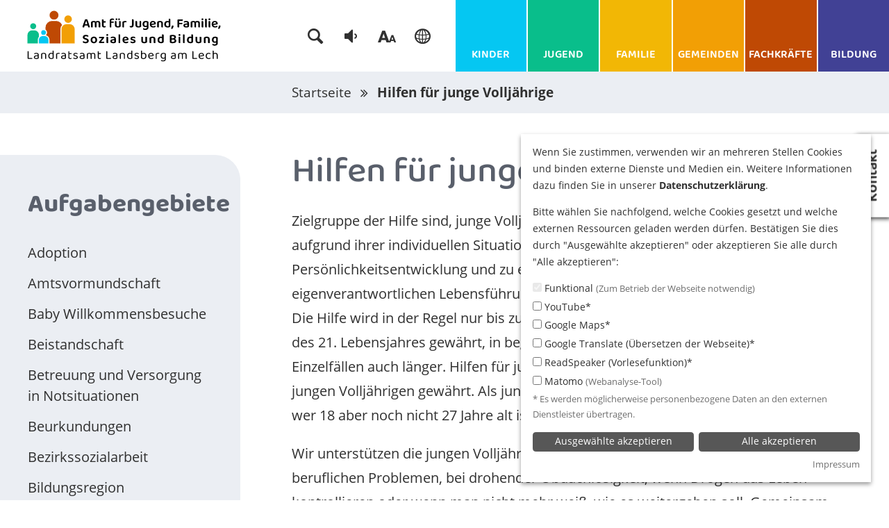

--- FILE ---
content_type: text/html; charset=utf-8
request_url: https://www.jugendamt-landsberg.de/aufgabengebiet/hilfen-fuer-junge-volljaehrige/
body_size: 12338
content:
<!DOCTYPE html>
<html lang="de">
<head>

<meta charset="utf-8">
<!-- 
	This website is powered by TYPO3 - inspiring people to share!
	TYPO3 is a free open source Content Management Framework initially created by Kasper Skaarhoj and licensed under GNU/GPL.
	TYPO3 is copyright 1998-2026 of Kasper Skaarhoj. Extensions are copyright of their respective owners.
	Information and contribution at https://typo3.org/
-->


<link rel="icon" href="/_assets/d37b25d6097e76fa873769d2fa321ad4/Icons/Favicon/favicon_amtjugendfamilie.ico" type="image/vnd.microsoft.icon">
<title>Aufgabengebiet</title>
<meta name="generator" content="TYPO3 CMS">
<meta name="description" content="">
<meta name="viewport" content="width=device-width, initial-scale=1">
<meta name="twitter:card" content="summary">
<meta name="google-site-verification" content="mc_q_MSc5JFhxRPxg9jqLQibR1e2kgeGehrNZ-gw2kE">

<link rel="stylesheet" href="/typo3temp/assets/compressed/merged-446f92842ea4fcebe61a4aa54a69028f-46881f16b17c2618d26ddd5e868de455.css.gz?1768997580" media="all">

<link rel="stylesheet" href="/typo3temp/assets/compressed/merged-3faa674f4005e798970dc45707bdc4b6-9581dd75ebbe7eaf836033b9370ffa77.css.gz?1768997580" media="all">



<script>
/*<![CDATA[*/
var TYPO3 = Object.assign(TYPO3 || {}, Object.fromEntries(Object.entries({"lang":{"labelrouting.go":"Los","labelrouting.go.google":"Nutze Google","labelrouting.labelstart":"Wegbeschreibung","labelrouting.placeholder":"Startadresse","labelrouting.failed":"Die Strecke kann nicht berechnet werden zu:","labelrouting.distance":"Entfernung in Km:","labelrouting.traveltime":"Fahrzeit in Minuten:","js.generic.error":"Ein Fehler ist aufgetreten!","js.magnificpopup.tClose":"Schlie\u00dfen (Esc)","js.magnificpopup.tLoading":"Wird geladen...","js.magnificpopup.gallery.tPrev":"Zur\u00fcck","js.magnificpopup.gallery.tNext":"Vor","js.magnificpopup.gallery.tCounter":"%curr% von %total%","js.abavolbmessage.ok":"Ok","js.abavolbmessage.cancel":"Abbrechen"}}).filter((entry) => !['__proto__', 'prototype', 'constructor'].includes(entry[0]))));
/*]]>*/
</script>
<script src="/typo3temp/assets/compressed/merged-7e13eddc196e3efd1b4842ed8ffd0a4a-c229e0ff0cec11d639b616b81243bb15.js.gz?1768997580"></script>




<!-- Matomo Tag Manager -->
<script>
var _mtm = window._mtm = window._mtm || [];
_mtm.push({'mtm.startTime': (new Date().getTime()), 'event': 'mtm.Start'});
var d=document, g=d.createElement('script'), s=d.getElementsByTagName('script')[0];
g.async=true; g.src='https://matomo.landkreis-landsberg.de/js/container_uaWIntaL.js'; s.parentNode.insertBefore(g,s);
</script>
<!-- End Matomo Tag Manager --><script type="text/javascript">var areatitle ='Amt\u0020f\u00fcr\u0020Jugend\u0020und\u0020Familie';</script><script data-cookieoptin-group="youtube" data-src="/_assets/d37b25d6097e76fa873769d2fa321ad4/JavaScript/youtube.js"></script>
<!-- Matomo -->

    <script>
        var _paq = window._paq = window._paq || [];
        /* tracker methods like "setCustomDimension" should be called before "trackPageView" */
        _paq.push(['requireConsent']);
        _paq.push(['trackPageView']);
        _paq.push(['enableLinkTracking']);
        (function() {
            var u="//matomo.landkreis-landsberg.de/";
            _paq.push(['setTrackerUrl', u+'matomo.php']);
            _paq.push(['setSiteId', '4']);
            var d=document, g=d.createElement('script'), s=d.getElementsByTagName('script')[0];
            g.async=true; g.src=u+'matomo.js'; s.parentNode.insertBefore(g,s);
        })();
    </script>

<!-- End Matomo Code -->


<link rel="canonical" href="https://www.jugendamt-landsberg.de/aufgabengebiet/hilfen-fuer-junge-volljaehrige/"/>

</head>
<body class="body-coloring-default">



<div id="google_translate_element"></div>
<div id="page">
    
<ul id="jumpmenu" role="menu">
    <li class="reset-list-styles" role="menuitem">
        <a class="reset-anchor-styles" href="#contentarea" title="Direkt zum Inhalt">Direkt zum Inhalt</a>
    </li>
    <li class="reset-list-styles" role="menuitem">
        <a href="/suche/" title="Direkt zur Suche" class="reset-anchor-styles">Direkt zur Suche</a>
    </li>
    <li class="reset-list-styles hide-on-mqnavigations" role="menuitem">
        <a class="reset-anchor-styles js-jumpmenu-focus" href="#mainnav" title="Direkt zur Hauptnavigation">Direkt zur Hauptnavigation</a>
    </li>
    <li class="reset-list-styles show-on-mqnavigations" role="menuitem">
        <a class="reset-anchor-styles js-open-mmenu" href="javascript:void(0);" title="Direkt zur Hauptnavigation">Direkt zur Hauptnavigation</a>
    </li>
    <li class="reset-list-styles hide-on-mqnavigations" role="menuitem">
        <a class="reset-anchor-styles js-jumpmenu-focus" href="#metanav" title="Direkt zur Servicenavigation">Direkt zur Servicenavigation</a>
    </li>
    <li class="reset-list-styles" role="menuitem">
        <a class="reset-anchor-styles" href="#address" title="Direkt zur Kontaktaufnahme">Direkt zur Kontaktaufnahme</a>
    </li>
    <li class="reset-list-styles" role="menuitem">
        <a class="reset-anchor-styles js-openandfocuscookiehint" href="javascript:void(0);" title="Direkt zu den Cookie-Einstellungen">Direkt zu den Cookie-Einstellungen</a>
    </li>
</ul>


    <a href="#address" id="contactbutton" class="reset-anchor-styles">Kontakt</a>
    <header id="header">
        <div id="fixedheader">
            <div class="container container--pos-relative container--no-padding-x container--width1920">
                <div class="container__inner">
                    <div class="headerbar">
                        <div class="headerbar__entry headerbar__entry--logo">
                            <a class="reset-anchor-styles" href="/">
                                <img alt="Logo: Amt für Jugend und Familie - zur Startseite" src="/_assets/d37b25d6097e76fa873769d2fa321ad4/Images/logo_amtjugendfamilie.svg" width="369" height="99" />
                            </a>
                        </div>
                        <nav class="headerbar__entry headerbar__entry--metanav" id="metanav">
                            <ul role="menu">
                                <li role="menuitem" class="reset-list-styles">
                                    <a class="reset-anchor-styles" title="Suche" href="/suche/">
                                        <span class="fontello-icon-search" aria-hidden="true"></span>
                                    </a>
                                </li>
                                <li role="menuitem" class="reset-list-styles show-on-mq-navigations">
                                    <a class="reset-anchor-styles" title="Service-Nummern" target="lightbox" href="/service-nummern/">
                                        <span class="fontello-icon-phone" aria-hidden="true"></span>
                                    </a>
                                </li>
                                <li role="menuitem" class="reset-list-styles">
                                    <a href="javascript:void(0);" class="reset-anchor-styles js-toggle-readspeaker" title="Vorlesefunktion">
                                        <span class="fontello-icon-volume-down" aria-hidden="true"></span>
                                    </a>
                                </li>
                                <li role="menuitem" class="reset-list-styles hide-on-mq2">
                                    <a class="reset-anchor-styles" title="Schriftgröße" target="lightbox" href="/schriftgroesse/">
                                        <span class="fontello-icon-fontsize" aria-hidden="true"></span>
                                    </a>
                                </li>
                                <li role="menuitem" class="reset-list-styles">
                                    <a href="javascript:void(0);" class="reset-anchor-styles js-googletranslate" title="Seite übersetzen">
                                        <span class="fontello-icon-globe" aria-hidden="true"></span>
                                    </a>
                                </li>
                            </ul>
                        </nav>
                        
	
	
    
            
                <nav class="headerbar__entry headerbar__entry--mainnav js-dropdownmenu" id="mainnav">
                    <ul role="menu" class="first-level">
                        
                            <li role="menuitem" class="reset-list-styles coloring-kinder  ">
                                <a class="reset-anchor-styles" href="/kategorie/kinder/">
                                    Kinder
                                </a>
                                
                            </li>
                        
                            <li role="menuitem" class="reset-list-styles coloring-jugend  ">
                                <a class="reset-anchor-styles" href="/kategorie/jugend/">
                                    Jugend
                                </a>
                                
                            </li>
                        
                            <li role="menuitem" class="reset-list-styles coloring-familie  ">
                                <a class="reset-anchor-styles" href="/kategorie/familie/">
                                    Familie
                                </a>
                                
                            </li>
                        
                            <li role="menuitem" class="reset-list-styles coloring-gemeinden  ">
                                <a class="reset-anchor-styles" href="/kategorie/gemeinden/">
                                    Gemeinden
                                </a>
                                
                            </li>
                        
                            <li role="menuitem" class="reset-list-styles coloring-fachkraefte  ">
                                <a class="reset-anchor-styles" href="/kategorie/fachkraefte/">
                                    Fachkräfte
                                </a>
                                
                            </li>
                        
                            <li role="menuitem" class="reset-list-styles coloring-politik  ">
                                <a class="reset-anchor-styles" href="/kategorie/bildung/">
                                    Bildung
                                </a>
                                
                            </li>
                        
                    </ul>
                </nav>
            
        



                    </div>
                    <a href="javascript:void(0);" id="hamburger" class="reset-anchor-styles print-hide">
                        <span class="top-bar"></span>
                        <span class="middle-bar"></span>
                        <span class="bottom-bar"></span>
                    </a>
                </div>
            </div>
        </div>
    </header>
    
    <nav class="breadcrumb"><div class="contentcolumns"><div class="contentcolumns__col contentcolumns__col--right"><ol><li><a href="/">Startseite</a></li>
	
	
    
    
    
        <li>
            <span class="fontello-icon-angle-double-right" aria-hidden="true"></span>
            <a href="/aufgabengebiet/hilfen-fuer-junge-volljaehrige/">
                Hilfen für junge Volljährige
            </a>
        </li>
    


</ol></div><div class="contentcolumns__col contentcolumns__col--left"></div></div></nav>
    <div class="contentcolumns">
        <div class="contentcolumns__col contentcolumns__col--right" id="readercontent">
            <main id="contentarea">
                
<div class="readspeaker print-hide">
    <div id="readspeaker_button1" class="readspeaker-wrap rs_skip rsbtn rs_preserve">
        <a rel="nofollow" class="rsbtn_play" accesskey="L" title="Um den Text anzuh&ouml;ren, verwenden Sie bitte ReadSpeaker" href="https://app-eu.readspeaker.com/cgi-bin/rsent?customerid=8548&lang=de_de&readid=readercontent&url=https%3A%2F%2Fwww.jugendamt-landsberg.de%2Faufgabengebiet%2Fhilfen-fuer-junge-volljaehrige%2F">
            <span class="rsbtn_left rsimg rspart"><span class="rsbtn_text"><span>Vorlesen</span></span></span>
            <span class="rsbtn_right rsimg rsplay rspart"></span>
        </a>
    </div>
</div>
<script data-cookieoptin-group="readspeaker" data-cookieoptin-assetname="readspeakerapi" data-src="//cdn1.readspeaker.com/script/8548/webReader/webReader.js?pids=wr"></script>


                
                <div id="c7728" class="frame frame-default element-coloring- fontsize-- textalign--inherit frame-type-list frame-layout-0"><div class="recordcontent"><div class="recordcontent__title"><h1>Hilfen für junge Volljährige</h1></div><div id="c10614" class="frame frame-default element-coloring- fontsize-- textalign--inherit frame-type-textpic frame-layout-0"><div class="ce-textpic ce-right ce-intext"><div class="content-images border-1 align-17 caption-align- "><div class="content-image"><figure class="content-image-wrap" style="width: 479px;"><div class="img-wrap"><img width="479" height="270" src="/fileadmin/_processed_/2/6/csm_AdobeStock_473470558_Future_8e198c373f.jpeg" srcset="/fileadmin/_processed_/2/6/csm_AdobeStock_473470558_Future_8e198c373f.jpeg 479w,/fileadmin/_processed_/2/6/csm_AdobeStock_473470558_Future_8e198c373f.jpeg 479w,/fileadmin/_processed_/2/6/csm_AdobeStock_473470558_Future_405789c1a3.jpeg 958w" sizes="(max-width: 479px) 100vw, 479px"   alt="Hilfen für junge Volljährige" ></div></figure></div></div><div class="ce-bodytext"><p>Zielgruppe der Hilfe sind, junge Volljährige die aufgrund ihrer individuellen Situation Hilfe zur Persönlichkeitsentwicklung und zu einer eigenverantwortlichen Lebensführung bedürfen. Die Hilfe wird in der Regel nur bis zur Vollendung des 21. Lebensjahres gewährt, in begründeten Einzelfällen auch länger.&nbsp;Hilfen für junge Volljährige werden auf eigenen Antrag des jungen Volljährigen gewährt. Als junger Volljähriger gilt im Kinder- und Jugendhilferecht, wer 18 aber noch nicht 27 Jahre alt ist.</p><p>Wir unterstützen die jungen Volljährigen bei privaten, familiären, schulischen oder beruflichen Problemen, bei drohender Obdachlosigkeit, wenn Drogen das Leben kontrollieren oder wenn man nicht mehr weiß, wie es weitergehen soll.&nbsp;Gemeinsam werden wir die nächsten Schritte überlegen, planen und klären, ob die Probleme alleine gelöst werden können oder ob eine Begleitung benötigt wird.</p><p><strong>Ziele können sein:</strong></p><ul><li>Vermittlung von Lebenstechniken und selbstständiger Lebensführung,</li><li>Verbesserung der sozialen und psychischen Handlungskonzepte,</li><li>Unterstützung bei der Entwicklung beruflicher Perspektiven und Hilfe bei der Suche nach einer geeigneten schulischen/beruflichen Ausbildung oder Arbeitsstelle,</li><li>Vorbereitung und Begleitung zu anderen möglichen Hilfe- und Unterstützungsformen.</li></ul><p>Nach einer bereits gewährten und beendeten Hilfeleistung bieten wir im Zuge der Nachbetreuung den jungen Volljährigen mit verschiedenen Beratungs- und Unterstützungsangeboten eine Hilfestellung an und unterstützen damit den Weg in die Verselbständigung . Durch diese Hilfestellungen soll die langanhaltende Wirksamkeit einer vorausgegangenen Hilfe sichergestellt werden, ohne dass ein neuer Hilfeprozess ausgelöst wird.</p></div></div></div><div class="recordcontent__contactperson" id="remitcontactpersons"><h2>
			
					Ansprechpartnerinnen und Ansprechpartner
				
		</h2><div class="columns width-1-1 verticalalign--stretch framespace--allowed"><div class="col col-width- col-mq1-default col-mq2-default col-order-mq1-default col-order-mq2-default"><div class="frame frame-box--bg"><p><strong>
                
                    Herr
                
                Thomas
                Kolland
            </strong><br>Außenstelle 14, Raum 301
            
        
    
        <br><a href="tel:004981911291241" class="reset-anchor-styles fontello-icon fontello-pos-before-absolute fontello-icon-phone">08191/129-1241</a><br><span class="fontello-icon fontello-pos-before-absolute fontello-icon-fax">08191/129-5241</span><br><a class="reset-anchor-styles fontello-icon fontello-pos-before-absolute fontello-icon-mail" href="#" data-mailto-token="ocknvq,vjqocu0mqnncpfBntc/nn0dcagtp0fg" data-mailto-vector="2">thomas.kolland&#064;lra-ll.bayern.de</a></p><p>-Sachgebietsleitung-</p></div></div><div class="col col-width- col-mq1-default col-mq2-default col-order-mq1-default col-order-mq2-default"><div class="frame frame-box--bg"><p><strong>
                
                    Frau
                
                Anna
                Wiethölter
            </strong><br>Außenstelle 14, Raum 101
            
        
    
        <br><a href="tel:004981911291791" class="reset-anchor-styles fontello-icon fontello-pos-before-absolute fontello-icon-phone">08191/129-1791</a><br><span class="fontello-icon fontello-pos-before-absolute fontello-icon-fax">08191/129-5791</span><br><a class="reset-anchor-styles fontello-icon fontello-pos-before-absolute fontello-icon-mail" href="#" data-mailto-token="ocknvq,cppc0ykgvjqgnvgtBntc/nn0dcagtp0fg" data-mailto-vector="2">anna.wiethoelter&#064;lra-ll.bayern.de</a></p><p><strong>Region Nord- Teamleitung</strong><br>Prittriching, Egling an d.Paar, Scheuring, Obermeitingen, Hurlach, Kaufering, Igling, Penzing, Windach, Eresing, Weil, Geltendorf</p></div></div><div class="col col-width- col-mq1-default col-mq2-default col-order-mq1-default col-order-mq2-default"><div class="frame frame-box--bg"><p><strong>
                
                    Frau
                
                Eva
                Holzhauser
            </strong><br>Außenstelle 14, Raum 205
            
        
    
        <br><a href="tel:004981911291269" class="reset-anchor-styles fontello-icon fontello-pos-before-absolute fontello-icon-phone">08191/129-1269</a><br><span class="fontello-icon fontello-pos-before-absolute fontello-icon-fax">08191/129-5269</span><br><a class="reset-anchor-styles fontello-icon fontello-pos-before-absolute fontello-icon-mail" href="#" data-mailto-token="ocknvq,gxc0jqnbjcwugtBntc/nn0dcagtp0fg" data-mailto-vector="2">eva.holzhauser&#064;lra-ll.bayern.de</a></p><p><strong>Region Mitte- Teamleitung</strong><br>Landsberg am Lech, Schwifting</p></div></div><div class="col col-width- col-mq1-default col-mq2-default col-order-mq1-default col-order-mq2-default"><div class="frame frame-box--bg"><p><strong>
                
                    Herr
                
                Adrian
                Lipp
            </strong><br>Außenstelle 14, Raum 202
            
        
    
        <br><a href="tel:004981911291956" class="reset-anchor-styles fontello-icon fontello-pos-before-absolute fontello-icon-phone">08191/129-1956</a><br><span class="fontello-icon fontello-pos-before-absolute fontello-icon-fax">08191/129-5956</span><br><a class="reset-anchor-styles fontello-icon fontello-pos-before-absolute fontello-icon-mail" href="#" data-mailto-token="ocknvq,cftkcp0nkrrBntc/nn0dcagtp0fg" data-mailto-vector="2">adrian.lipp&#064;lra-ll.bayern.de</a></p><p><strong>Region Süd- Teamleitung</strong><br>Eching, Schondorf, Utting, Finning, Hofstetten, Pürgen, Unterdießen, Fuchstal, Vilgersthofen, Thaining, Dießen, Reichling, Denklingen, Kinsau, Apfeldorf, Rott</p></div></div></div></div></div></div>
            </main>
        </div>
        <div class="contentcolumns__col contentcolumns__col--left">
            
	
	
    
            
                <nav class="subnav">
                    <div class="subnav__title">
                        <h3>
                            Aufgabengebiete
                        </h3>
                    </div>
                    <div class="subnav__content">
                        <ul role="menu">
                            
                                <li role="menuitem" class="reset-list-styles ">
                                    <a class="reset-anchor-styles" href="/aufgabengebiet/adoption/">
                                        Adoption
                                    </a>
                                </li>
                            
                                <li role="menuitem" class="reset-list-styles ">
                                    <a class="reset-anchor-styles" href="/aufgabengebiet/amtsvormundschaft/">
                                        Amtsvormundschaft
                                    </a>
                                </li>
                            
                                <li role="menuitem" class="reset-list-styles ">
                                    <a class="reset-anchor-styles" href="/aufgabengebiet/baby-willkommensbesuche/">
                                        Baby Willkommensbesuche
                                    </a>
                                </li>
                            
                                <li role="menuitem" class="reset-list-styles ">
                                    <a class="reset-anchor-styles" href="/aufgabengebiet/beistandschaft/">
                                        Beistandschaft
                                    </a>
                                </li>
                            
                                <li role="menuitem" class="reset-list-styles ">
                                    <a class="reset-anchor-styles" href="/aufgabengebiet/hilfe-in-notsituationen/">
                                        Betreuung und Versorgung in Notsituationen
                                    </a>
                                </li>
                            
                                <li role="menuitem" class="reset-list-styles ">
                                    <a class="reset-anchor-styles" href="/aufgabengebiet/beurkundungen/">
                                        Beurkundungen
                                    </a>
                                </li>
                            
                                <li role="menuitem" class="reset-list-styles ">
                                    <a class="reset-anchor-styles" href="/aufgabengebiet/bezirkssozialarbeit/">
                                        Bezirkssozialarbeit
                                    </a>
                                </li>
                            
                                <li role="menuitem" class="reset-list-styles ">
                                    <a class="reset-anchor-styles" href="/aufgabengebiet/bildungsregion-1/">
                                        Bildungsregion
                                    </a>
                                </li>
                            
                                <li role="menuitem" class="reset-list-styles ">
                                    <a class="reset-anchor-styles" href="/aufgabengebiet/eingliederungshilfen/">
                                        Eingliederungshilfe
                                    </a>
                                </li>
                            
                                <li role="menuitem" class="reset-list-styles ">
                                    <a class="reset-anchor-styles" href="/aufgabengebiet/fachdienst-koordinierungsstelle-i/">
                                        Fachdienst Koordinierungsstelle
                                    </a>
                                </li>
                            
                                <li role="menuitem" class="reset-list-styles ">
                                    <a class="reset-anchor-styles" href="/aufgabengebiet/ferienprogramm/">
                                        Ferien- und Freizeitprogramm
                                    </a>
                                </li>
                            
                                <li role="menuitem" class="reset-list-styles ">
                                    <a class="reset-anchor-styles" href="/aufgabengebiet/fruehe-hilfen/">
                                        Frühe Hilfen
                                    </a>
                                </li>
                            
                                <li role="menuitem" class="reset-list-styles ">
                                    <a class="reset-anchor-styles" href="/aufgabengebiet/mutter-kinder-einrichtung/">
                                        Gemeinsame Wohnformen für Mütter/Väter und Kinder
                                    </a>
                                </li>
                            
                                <li role="menuitem" class="reset-list-styles ">
                                    <a class="reset-anchor-styles" href="/aufgabengebiet/haushaltstrainingsprojekt-helb/">
                                        Haushaltstrainingsprojekt (HELB)
                                    </a>
                                </li>
                            
                                <li role="menuitem" class="reset-list-styles act">
                                    <a class="reset-anchor-styles" href="/aufgabengebiet/hilfen-fuer-junge-volljaehrige/">
                                        Hilfen für junge Volljährige
                                    </a>
                                </li>
                            
                                <li role="menuitem" class="reset-list-styles ">
                                    <a class="reset-anchor-styles" href="/aufgabengebiet/unbegleitete-minderjaehrige-fluechtlinge/">
                                        Hilfen für unbegleitete minderjährige Asylsuchende
                                    </a>
                                </li>
                            
                                <li role="menuitem" class="reset-list-styles ">
                                    <a class="reset-anchor-styles" href="/aufgabengebiet/hilfen-zur-erziehung/">
                                        Hilfen zur Erziehung
                                    </a>
                                </li>
                            
                                <li role="menuitem" class="reset-list-styles ">
                                    <a class="reset-anchor-styles" href="/aufgabengebiet/jugendhilfe-im-strafverfahren/">
                                        Jugendhilfe im Strafverfahren
                                    </a>
                                </li>
                            
                                <li role="menuitem" class="reset-list-styles ">
                                    <a class="reset-anchor-styles" href="/aufgabengebiet/jugendhilfeplanung/">
                                        Jugendhilfeplanung
                                    </a>
                                </li>
                            
                                <li role="menuitem" class="reset-list-styles ">
                                    <a class="reset-anchor-styles" href="/aufgabengebiet/jugendsozialarbeit-an-schulen/">
                                        Jugendsozialarbeit an Schulen (JaS)
                                    </a>
                                </li>
                            
                                <li role="menuitem" class="reset-list-styles ">
                                    <a class="reset-anchor-styles" href="/aufgabengebiet/kinder-und-jugendschutz/">
                                        Kinder- und Jugendschutz
                                    </a>
                                </li>
                            
                                <li role="menuitem" class="reset-list-styles ">
                                    <a class="reset-anchor-styles" href="/aufgabengebiet/kindergartenaufsicht/">
                                        Kinderbetreuung
                                    </a>
                                </li>
                            
                                <li role="menuitem" class="reset-list-styles ">
                                    <a class="reset-anchor-styles" href="/aufgabengebiet/kindergartenbeitraege/">
                                        Kindergartenbeiträge
                                    </a>
                                </li>
                            
                                <li role="menuitem" class="reset-list-styles ">
                                    <a class="reset-anchor-styles" href="/aufgabengebiet/kindeswohlgefaehrdung/">
                                        Kindeswohlgefährdung
                                    </a>
                                </li>
                            
                                <li role="menuitem" class="reset-list-styles ">
                                    <a class="reset-anchor-styles" href="/aufgabengebiet/koordinierender-kinderschutz/">
                                        Koordinierungsstelle Frühe Kindheit
                                    </a>
                                </li>
                            
                                <li role="menuitem" class="reset-list-styles ">
                                    <a class="reset-anchor-styles" href="/aufgabengebiet/kreisjugendpflege/">
                                        Kreisjugendpflege
                                    </a>
                                </li>
                            
                                <li role="menuitem" class="reset-list-styles ">
                                    <a class="reset-anchor-styles" href="/aufgabengebiet/landsberger-eltern-abc/">
                                        Landsberger Eltern ABC
                                    </a>
                                </li>
                            
                                <li role="menuitem" class="reset-list-styles ">
                                    <a class="reset-anchor-styles" href="/aufgabengebiet/medienwoche/">
                                        Medientage
                                    </a>
                                </li>
                            
                                <li role="menuitem" class="reset-list-styles ">
                                    <a class="reset-anchor-styles" href="/aufgabengebiet/pflegeeltern/">
                                        Pflegefamilien
                                    </a>
                                </li>
                            
                                <li role="menuitem" class="reset-list-styles ">
                                    <a class="reset-anchor-styles" href="/aufgabengebiet/pflegekinderdienst/">
                                        Pflegekinderdienst
                                    </a>
                                </li>
                            
                                <li role="menuitem" class="reset-list-styles ">
                                    <a class="reset-anchor-styles" href="/aufgabengebiet/sorgeregister/">
                                        Sorgeregister
                                    </a>
                                </li>
                            
                                <li role="menuitem" class="reset-list-styles ">
                                    <a class="reset-anchor-styles" href="/aufgabengebiet/trennung-und-scheidung/">
                                        Trennung und Scheidung
                                    </a>
                                </li>
                            
                                <li role="menuitem" class="reset-list-styles ">
                                    <a class="reset-anchor-styles" href="/aufgabengebiet/unterhaltsvorschussleistungen/">
                                        Unterhaltsvorschussleistungen
                                    </a>
                                </li>
                            
                                <li role="menuitem" class="reset-list-styles ">
                                    <a class="reset-anchor-styles" href="/aufgabengebiet/verfahrenslotse/">
                                        Verfahrenslotse
                                    </a>
                                </li>
                            
                                <li role="menuitem" class="reset-list-styles ">
                                    <a class="reset-anchor-styles" href="/aufgabengebiet/wirtschaftliche-jugendhilfe/">
                                        Wirtschaftliche Jugendhilfe
                                    </a>
                                </li>
                            
                        </ul>
                    </div>
                </nav>
            
            
        



        </div>
    </div>

    <div id="footer">
        <div class="container">
            <div class="container__inner">
                <div class="footercolumns">
                    <div class="footercolumns__col">
                        <figure>
                            <img alt="Logo: Amt für Jugend und Familie" src="/_assets/d37b25d6097e76fa873769d2fa321ad4/Images/logo_amtjugendfamilie.svg" width="370" height="100" />
                        </figure>
                        <address id="address">
                            
	

			<div id="c7303" class="frame frame-default element-coloring- fontsize-- textalign--inherit frame-type-text frame-layout-0">
				
				
					



				
				
					

    



				
				

    <p>Landratsamt Landsberg am Lech<br> Amt für Jugend, Familie, Soziales und Bildung<br> Von-Kühlmann-Straße 15<br> 86899 Landsberg am Lech</p>


				
					



				
				
					



				
			</div>

		


                        </address>
                        <figure>
                            <img alt="Logo: Landkreis Landsberg" src="/_assets/d37b25d6097e76fa873769d2fa321ad4/Images/logo-landsberg.svg" width="250" height="71" />
                        </figure>
                        <figure>
                            
                            <img srcset="/typo3temp/assets/_processed_/2/c/csm_logo_regionenmarke_partner_f060e19e61.png 150w, /typo3temp/assets/_processed_/2/c/csm_logo_regionenmarke_partner_a0dc934ee8.png 300w" sizes="150px" alt="Logo: Landsberg Ammersee Lech" src="/typo3temp/assets/_processed_/2/c/csm_logo_regionenmarke_partner_f060e19e61.png" width="150" height="129" />
                        </figure>
                    </div>
                    <div class="footercolumns__col">
                        <nav class="footermenu"><ul role="menu"><li class="reset-list-styles" role="menuitem"><a href="/" class="reset-anchor-styles"><span class="fontello-icon-home" aria-hidden="true"></span>Startseite</a></li><li class="reset-list-styles" role="menuitem"><a href="/footer/service-rufnummer/" class="reset-anchor-styles"><span class="fontello-icon-doc-inv" aria-hidden="true"></span>Service Rufnummern</a></li><li class="reset-list-styles" role="menuitem"><a href="/service-nummern/" class="reset-anchor-styles"><span class="fontello-icon-doc-inv" aria-hidden="true"></span>Wo Sie uns finden</a></li><li class="reset-list-styles" role="menuitem"><a href="/footer/publikationen/" class="reset-anchor-styles"><span class="fontello-icon-doc-inv" aria-hidden="true"></span>Publikationen</a></li><li class="reset-list-styles" role="menuitem"><a href="/impressum/" class="reset-anchor-styles"><span class="fontello-icon-doc-inv" aria-hidden="true"></span>Impressum</a></li><li class="reset-list-styles" role="menuitem"><a href="/datenschutzerklaerung/" class="reset-anchor-styles"><span class="fontello-icon-doc-inv" aria-hidden="true"></span>Datenschutzerklärung</a></li><li class="reset-list-styles" role="menuitem"><a href="/datenschutzerklaerung/" class="reset-anchor-styles"><span class="fontello-icon-doc-inv" aria-hidden="true"></span>Datenschutzeinstellungen</a></li><li class="reset-list-styles" role="menuitem"><a href="/erklaerung-zur-barrierefreiheit/" class="reset-anchor-styles"><span class="fontello-icon-doc-inv" aria-hidden="true"></span>Erklärung zur Barrierefreiheit</a></li></ul><ul role="menu"><li class="reset-list-styles" role="menuitem"><a href="https://www.instagram.com/landkreis.landsberg/" target="_blank" class="reset-anchor-styles" rel="noreferrer"><span class="fontello-icon-instagram" aria-hidden="true"></span>Instagram</a></li><li class="reset-list-styles" role="menuitem"><a href="https://www.facebook.com/landkreislandsbergamlech/" target="_blank" class="reset-anchor-styles" rel="noreferrer"><span class="fontello-icon-facebook-squared" aria-hidden="true"></span>facebook</a></li></ul></nav>
                    </div>
                    <div class="footercolumns__col">
                        
	

			<div id="c7305" class="frame frame-default element-coloring- fontsize-- textalign--inherit frame-type-powermail_pi1 frame-layout-0">
				
				
					



				
				
					

    
        <header>
            

	
			<h4 class="textalign--">
				Nehmen Sie Kontakt mit uns auf
			</h4>
		



            



            



        </header>
    



				
				

    
    <div class="tx-powermail"><div class="container-fluid"><form data-validate="html5" data-powermail-ajax="true" data-powermail-form="32" enctype="multipart/form-data" method="post" name="field" class="powermail_form powermail_form_32 placeholderform default-form textalign-left " action="/aufgabengebiet/?tx_powermail_pi1%5Baction%5D=checkCreate&amp;tx_powermail_pi1%5Bcontroller%5D=Form&amp;cHash=e43f1d6a90b1aff06185dd56938789ee#c7305"><div><input type="hidden" name="tx_powermail_pi1[__referrer][@extension]" value="Powermail" /><input type="hidden" name="tx_powermail_pi1[__referrer][@controller]" value="Form" /><input type="hidden" name="tx_powermail_pi1[__referrer][@action]" value="form" /><input type="hidden" name="tx_powermail_pi1[__referrer][arguments]" value="YTowOnt95c74ddb3942c17dbcd2bcf6f4237e739939136c7" /><input type="hidden" name="tx_powermail_pi1[__referrer][@request]" value="{&quot;@extension&quot;:&quot;Powermail&quot;,&quot;@controller&quot;:&quot;Form&quot;,&quot;@action&quot;:&quot;form&quot;}c04859c034f23d84f714a167ffed5b43ab23c631" /><input type="hidden" name="tx_powermail_pi1[__trustedProperties]" value="{&quot;field&quot;:{&quot;name&quot;:1,&quot;e_mail&quot;:1,&quot;ihrenachricht&quot;:1,&quot;datenschutz&quot;:1,&quot;__hp&quot;:1},&quot;mail&quot;:{&quot;form&quot;:1}}ce2e4569ef4ec5aaf43cf851640a5c0e5e09ea0f" /></div><h3>Kontakt Amt für Jugend und Familie</h3><fieldset class="powermail_fieldset powermail_fieldset_123 noheader"><legend class="powermail_legend">Persönliche Daten</legend><div class="powermail_fieldwrap powermail_fieldwrap_type_input powermail_fieldwrap_name  row"><label for="powermail_field_name" class="label powermail_label" title="">
        Name:<span class="mandatory" aria-hidden="true">*</span></label><div class="entry powermail_field"><input required="required" aria-required="true" placeholder="Name" class="powermail_input  " id="powermail_field_name" type="text" name="tx_powermail_pi1[field][name]" value="" /></div></div><div class="powermail_fieldwrap powermail_fieldwrap_type_input powermail_fieldwrap_e_mail  row"><label for="powermail_field_e_mail" class="label powermail_label" title="">
        E-Mail:<span class="mandatory" aria-hidden="true">*</span></label><div class="entry powermail_field"><input required="required" aria-required="true" placeholder="E-Mail" class="powermail_input  " id="powermail_field_e_mail" type="email" name="tx_powermail_pi1[field][e_mail]" value="" /></div></div><div class="powermail_fieldwrap powermail_fieldwrap_type_textarea powermail_fieldwrap_ihrenachricht  row"><label for="powermail_field_ihrenachricht" class="label powermail_label" title="">
        Ihre Nachricht:<span class="mandatory" aria-hidden="true">*</span></label><div class="entry powermail_field"><textarea required="required" aria-required="true" rows="5" cols="20" placeholder="Ihre Nachricht" class="powermail_textarea  " id="powermail_field_ihrenachricht" name="tx_powermail_pi1[field][ihrenachricht]"></textarea></div></div><div class="powermail_fieldwrap powermail_fieldwrap_type_check privacylink powermail_fieldwrap_datenschutz  row"><label for="powermail_field_datenschutz" class="label powermail_label" title=""></label><div class="entry powermail_field"><div class="checkbox "><label for="powermail_field_datenschutz"><input type="hidden" name="tx_powermail_pi1[field][datenschutz]" value="" /><input required="required" aria-required="true" class="powermail_checkbox powermail_checkbox_349" id="powermail_field_datenschutz" type="checkbox" name="tx_powermail_pi1[field][datenschutz]" value="1" />
				Ich habe die <a href="/datenschutzerklaerung/" target="lightbox" class="js-nolightboxopen-ifinlightbox">Datenschutz­bestimmungen</a> zur Kenntnis genommen. Ich stimme zu, dass meine Angaben elektronisch erhoben und gespeichert werden.<span class="mandatory">*</span></label><label>Mir ist bekannt, dass ich die Einwilligung jederzeit durch schriftliche Mitteilung an die nebenstehende Anschrift oder durch E-Mail an <a href="#" data-mailto-token="ocknvq,lwigpfcovBntc/nn0dcagtp0fg" data-mailto-vector="2">jugendamt@lra-ll.bayern.de</a> widerrufen kann. Durch den Widerruf wird die Rechtmäßigkeit der bisherigen Datenverarbeitung nicht berührt.</label></div></div></div><div class="powermail_fieldwrap powermail_fieldwrap_type_submit powermail_fieldwrap_absenden  row"><div class="entry powermail_field "><button class="button button--primary"><span class="fontello-icon-right-small" aria-hidden="true"></span>
			absenden
		</button></div></div></fieldset><input class="powermail_form_uid" type="hidden" name="tx_powermail_pi1[mail][form]" value="32" /><div style="margin-left: -99999px; position: absolute;"><label for="powermail_hp_32">
			Bitte dieses Feld NICHT ausfüllen!
		</label><input autocomplete="new-powermail-hp-32" aria-hidden="true" id="powermail_hp_32" tabindex="-1" type="text" name="tx_powermail_pi1[field][__hp]" value="" /></div></form></div></div>



				
					



				
				
					



				
			</div>

		


                    </div>
                </div>
            </div>
        </div>
    </div>
    <div id="totop" class="print-hide"><a class="reset-anchor-styles" href="#page" title="nach oben" aria-label="nach oben"><span class="fontello-icon-up-circled" aria-hidden="true"></span></a></div>
    <div id="loadingoverlay" class="loadingoverlay print-hide"><span class="fontello-icon-spin6 animate-spin" aria-hidden="true"></span></div>
</div>
<nav id="respmenu" class="print-hide"><ul role="menu"><li class="mainnav-item" role="menuitem"><a href="/">Startseite</a></li>
	
	
    
            
                
                    <li role="menuitem" class="mainnav-item coloring-kinder ">
                        <a class="reset-anchor-styles" href="/kategorie/kinder/">
                            Kinder
                        </a>
                        
                            <ul role="menu">
                                
                                    <li role="menuitem" class="mainnav-item ">
                                        <a class="reset-anchor-styles" href="/thema/kinder/familienbildung/">
                                            Familienbildung
                                        </a>
                                    </li>
                                
                                    <li role="menuitem" class="mainnav-item ">
                                        <a class="reset-anchor-styles" href="/thema/kinder/familiensorgen-und-besondere-lebenslagen/">
                                            Familiensorgen und besondere Lebenslagen
                                        </a>
                                    </li>
                                
                                    <li role="menuitem" class="mainnav-item ">
                                        <a class="reset-anchor-styles" href="/thema/kinder/film-und-drehgenehmigung/">
                                            Film- und Drehgenehmigung
                                        </a>
                                    </li>
                                
                                    <li role="menuitem" class="mainnav-item ">
                                        <a class="reset-anchor-styles" href="/thema/kinder/freizeit-und-spiel/">
                                            Freizeit und Spiel
                                        </a>
                                    </li>
                                
                                    <li role="menuitem" class="mainnav-item ">
                                        <a class="reset-anchor-styles" href="/thema/kinder/ich-moechte-pflegestelle-werden/">
                                            Ich möchte Pflegestelle werden
                                        </a>
                                    </li>
                                
                                    <li role="menuitem" class="mainnav-item ">
                                        <a class="reset-anchor-styles" href="/thema/kinder/jugendhilfe-im-strafverfahren/">
                                            Jugendhilfe im Strafverfahren
                                        </a>
                                    </li>
                                
                                    <li role="menuitem" class="mainnav-item ">
                                        <a class="reset-anchor-styles" href="/thema/kinder/das-jugendschutzgesetz/">
                                            Jugendschutzgesetz
                                        </a>
                                    </li>
                                
                                    <li role="menuitem" class="mainnav-item ">
                                        <a class="reset-anchor-styles" href="/thema/kinder/jugendsozialarbeit-an-schulen/">
                                            Jugendsozialarbeit an Schulen (JaS)
                                        </a>
                                    </li>
                                
                                    <li role="menuitem" class="mainnav-item ">
                                        <a class="reset-anchor-styles" href="/thema/kinder/behinderung/">
                                            Kinder mit Behinderung
                                        </a>
                                    </li>
                                
                                    <li role="menuitem" class="mainnav-item ">
                                        <a class="reset-anchor-styles" href="/thema/kinder/kinder-und-jugendgesundheit/">
                                            Kinder- und Jugendgesundheit
                                        </a>
                                    </li>
                                
                                    <li role="menuitem" class="mainnav-item ">
                                        <a class="reset-anchor-styles" href="/thema/kinder/kinderbetreuung/">
                                            Kinderbetreuung
                                        </a>
                                    </li>
                                
                                    <li role="menuitem" class="mainnav-item ">
                                        <a class="reset-anchor-styles" href="/thema/kinder/kinderhospize/">
                                            Kinderhospiz
                                        </a>
                                    </li>
                                
                                    <li role="menuitem" class="mainnav-item ">
                                        <a class="reset-anchor-styles" href="/thema/kinder/koordinierender-kinderschutz-und-fruehe-hilfen/">
                                            Koordinierungsstelle Frühe Kindheit - Frühe Hilfen (KoKi)
                                        </a>
                                    </li>
                                
                                    <li role="menuitem" class="mainnav-item ">
                                        <a class="reset-anchor-styles" href="/thema/kinder/kommunale-jugendpflege/">
                                            Kreisjugendpflege
                                        </a>
                                    </li>
                                
                                    <li role="menuitem" class="mainnav-item ">
                                        <a class="reset-anchor-styles" href="/thema/kinder/landsberger-eltern-abc/">
                                            Landsberger Eltern ABC
                                        </a>
                                    </li>
                                
                                    <li role="menuitem" class="mainnav-item ">
                                        <a class="reset-anchor-styles" href="/thema/kinder/medien-in-der-familie/">
                                            Medien in der Familie
                                        </a>
                                    </li>
                                
                                    <li role="menuitem" class="mainnav-item ">
                                        <a class="reset-anchor-styles" href="/thema/kinder/rechtliches-und-finanzielles/">
                                            Rechtliches und Finanzielles
                                        </a>
                                    </li>
                                
                                    <li role="menuitem" class="mainnav-item ">
                                        <a class="reset-anchor-styles" href="/thema/kinder/schulzeit/">
                                            Schulzeit
                                        </a>
                                    </li>
                                
                                    <li role="menuitem" class="mainnav-item ">
                                        <a class="reset-anchor-styles" href="/thema/kinder/schwangerschaft-und-baby/">
                                            Schwangerschaft und Baby
                                        </a>
                                    </li>
                                
                                    <li role="menuitem" class="mainnav-item ">
                                        <a class="reset-anchor-styles" href="/thema/kinder/sorgerecht/">
                                            Sorgerecht
                                        </a>
                                    </li>
                                
                                    <li role="menuitem" class="mainnav-item ">
                                        <a class="reset-anchor-styles" href="/thema/kinder/suchtpraevention/">
                                            Suchtprävention
                                        </a>
                                    </li>
                                
                                    <li role="menuitem" class="mainnav-item ">
                                        <a class="reset-anchor-styles" href="/thema/kinder/trauer-und-verlust/">
                                            Trauer und Verlust
                                        </a>
                                    </li>
                                
                                    <li role="menuitem" class="mainnav-item ">
                                        <a class="reset-anchor-styles" href="/thema/kinder/trennung-und-scheidung/">
                                            Trennung und Scheidung
                                        </a>
                                    </li>
                                
                                    <li role="menuitem" class="mainnav-item ">
                                        <a class="reset-anchor-styles" href="/thema/kinder/unterhalt/">
                                            Unterhalt
                                        </a>
                                    </li>
                                
                                    <li role="menuitem" class="mainnav-item ">
                                        <a class="reset-anchor-styles" href="/thema/kinder/verdacht-auf-kindeswohlgefaehrdung/">
                                            Verdacht auf Kindeswohlgefährdung
                                        </a>
                                    </li>
                                
                            </ul>
                        
                    </li>
                
                    <li role="menuitem" class="mainnav-item coloring-jugend ">
                        <a class="reset-anchor-styles" href="/kategorie/jugend/">
                            Jugend
                        </a>
                        
                            <ul role="menu">
                                
                                    <li role="menuitem" class="mainnav-item ">
                                        <a class="reset-anchor-styles" href="/thema/jugend/ausbidlung/">
                                            Ausbildung
                                        </a>
                                    </li>
                                
                                    <li role="menuitem" class="mainnav-item ">
                                        <a class="reset-anchor-styles" href="/thema/jugend/familiensorgen-und-besondere-lebenslagen/">
                                            Familiensorgen und besondere Lebenslagen
                                        </a>
                                    </li>
                                
                                    <li role="menuitem" class="mainnav-item ">
                                        <a class="reset-anchor-styles" href="/thema/jugend/ferienjobminijob/">
                                            Ferienjob/Minijob
                                        </a>
                                    </li>
                                
                                    <li role="menuitem" class="mainnav-item ">
                                        <a class="reset-anchor-styles" href="/thema/jugend/film-und-drehgenehmigung/">
                                            Film- und Drehgenehmigung
                                        </a>
                                    </li>
                                
                                    <li role="menuitem" class="mainnav-item ">
                                        <a class="reset-anchor-styles" href="/thema/jugend/freizeit-und-spiel/">
                                            Freizeit und Spiel
                                        </a>
                                    </li>
                                
                                    <li role="menuitem" class="mainnav-item ">
                                        <a class="reset-anchor-styles" href="/thema/jugend/gestalte-deinen-landkreis-mit/">
                                            Gestalte deinen Landkreis mit
                                        </a>
                                    </li>
                                
                                    <li role="menuitem" class="mainnav-item ">
                                        <a class="reset-anchor-styles" href="/thema/jugend/jugendbeiraete/">
                                            Jugendbeiräte
                                        </a>
                                    </li>
                                
                                    <li role="menuitem" class="mainnav-item ">
                                        <a class="reset-anchor-styles" href="/thema/jugend/jugendhilfe-im-strafverfahren/">
                                            Jugendhilfe im Strafverfahren
                                        </a>
                                    </li>
                                
                                    <li role="menuitem" class="mainnav-item ">
                                        <a class="reset-anchor-styles" href="/thema/jugend/jugendreferenten/">
                                            Jugendreferenten
                                        </a>
                                    </li>
                                
                                    <li role="menuitem" class="mainnav-item ">
                                        <a class="reset-anchor-styles" href="/thema/jugend/das-jugendschutzgesetz/">
                                            Jugendschutzgesetz
                                        </a>
                                    </li>
                                
                                    <li role="menuitem" class="mainnav-item ">
                                        <a class="reset-anchor-styles" href="/thema/jugend/jugendsozialarbeit-an-schulen/">
                                            Jugendsozialarbeit an Schulen (JaS)
                                        </a>
                                    </li>
                                
                                    <li role="menuitem" class="mainnav-item ">
                                        <a class="reset-anchor-styles" href="/thema/jugend/behinderung/">
                                            Kinder mit Behinderung
                                        </a>
                                    </li>
                                
                                    <li role="menuitem" class="mainnav-item ">
                                        <a class="reset-anchor-styles" href="/thema/jugend/kinder-und-jugendgesundheit/">
                                            Kinder- und Jugendgesundheit
                                        </a>
                                    </li>
                                
                                    <li role="menuitem" class="mainnav-item ">
                                        <a class="reset-anchor-styles" href="/thema/jugend/kinderhospize/">
                                            Kinderhospiz
                                        </a>
                                    </li>
                                
                                    <li role="menuitem" class="mainnav-item ">
                                        <a class="reset-anchor-styles" href="/thema/jugend/kommunale-jugendpflege/">
                                            Kreisjugendpflege
                                        </a>
                                    </li>
                                
                                    <li role="menuitem" class="mainnav-item ">
                                        <a class="reset-anchor-styles" href="/thema/jugend/medien-in-der-familie/">
                                            Medien in der Familie
                                        </a>
                                    </li>
                                
                                    <li role="menuitem" class="mainnav-item ">
                                        <a class="reset-anchor-styles" href="/thema/jugend/rechtliches-und-finanzielles/">
                                            Rechtliches und Finanzielles
                                        </a>
                                    </li>
                                
                                    <li role="menuitem" class="mainnav-item ">
                                        <a class="reset-anchor-styles" href="/thema/jugend/schulzeit/">
                                            Schulzeit
                                        </a>
                                    </li>
                                
                                    <li role="menuitem" class="mainnav-item ">
                                        <a class="reset-anchor-styles" href="/thema/jugend/sorgerecht/">
                                            Sorgerecht
                                        </a>
                                    </li>
                                
                                    <li role="menuitem" class="mainnav-item ">
                                        <a class="reset-anchor-styles" href="/thema/jugend/suchtpraevention/">
                                            Suchtprävention
                                        </a>
                                    </li>
                                
                                    <li role="menuitem" class="mainnav-item ">
                                        <a class="reset-anchor-styles" href="/thema/jugend/trauer-und-verlust/">
                                            Trauer und Verlust
                                        </a>
                                    </li>
                                
                                    <li role="menuitem" class="mainnav-item ">
                                        <a class="reset-anchor-styles" href="/thema/jugend/trennung-und-scheidung/">
                                            Trennung und Scheidung
                                        </a>
                                    </li>
                                
                                    <li role="menuitem" class="mainnav-item ">
                                        <a class="reset-anchor-styles" href="/thema/jugend/unterhalt/">
                                            Unterhalt
                                        </a>
                                    </li>
                                
                                    <li role="menuitem" class="mainnav-item ">
                                        <a class="reset-anchor-styles" href="/thema/jugend/verdacht-auf-kindeswohlgefaehrdung/">
                                            Verdacht auf Kindeswohlgefährdung
                                        </a>
                                    </li>
                                
                            </ul>
                        
                    </li>
                
                    <li role="menuitem" class="mainnav-item coloring-familie ">
                        <a class="reset-anchor-styles" href="/kategorie/familie/">
                            Familie
                        </a>
                        
                            <ul role="menu">
                                
                                    <li role="menuitem" class="mainnav-item ">
                                        <a class="reset-anchor-styles" href="/thema/familie/familienbildung/">
                                            Familienbildung
                                        </a>
                                    </li>
                                
                                    <li role="menuitem" class="mainnav-item ">
                                        <a class="reset-anchor-styles" href="/thema/familie/familiensorgen-und-besondere-lebenslagen/">
                                            Familiensorgen und besondere Lebenslagen
                                        </a>
                                    </li>
                                
                                    <li role="menuitem" class="mainnav-item ">
                                        <a class="reset-anchor-styles" href="/thema/familie/film-und-drehgenehmigung/">
                                            Film- und Drehgenehmigung
                                        </a>
                                    </li>
                                
                                    <li role="menuitem" class="mainnav-item ">
                                        <a class="reset-anchor-styles" href="/thema/familie/freizeit-und-spiel/">
                                            Freizeit und Spiel
                                        </a>
                                    </li>
                                
                                    <li role="menuitem" class="mainnav-item ">
                                        <a class="reset-anchor-styles" href="/thema/familie/ich-moechte-pflegestelle-werden/">
                                            Ich möchte Pflegestelle werden
                                        </a>
                                    </li>
                                
                                    <li role="menuitem" class="mainnav-item ">
                                        <a class="reset-anchor-styles" href="/thema/familie/jugendhilfe-im-strafverfahren/">
                                            Jugendhilfe im Strafverfahren
                                        </a>
                                    </li>
                                
                                    <li role="menuitem" class="mainnav-item ">
                                        <a class="reset-anchor-styles" href="/thema/familie/das-jugendschutzgesetz/">
                                            Jugendschutzgesetz
                                        </a>
                                    </li>
                                
                                    <li role="menuitem" class="mainnav-item ">
                                        <a class="reset-anchor-styles" href="/thema/familie/jugendsozialarbeit-an-schulen/">
                                            Jugendsozialarbeit an Schulen (JaS)
                                        </a>
                                    </li>
                                
                                    <li role="menuitem" class="mainnav-item ">
                                        <a class="reset-anchor-styles" href="/thema/familie/behinderung/">
                                            Kinder mit Behinderung
                                        </a>
                                    </li>
                                
                                    <li role="menuitem" class="mainnav-item ">
                                        <a class="reset-anchor-styles" href="/thema/familie/kinder-und-jugendgesundheit/">
                                            Kinder- und Jugendgesundheit
                                        </a>
                                    </li>
                                
                                    <li role="menuitem" class="mainnav-item ">
                                        <a class="reset-anchor-styles" href="/thema/familie/kinderbetreuung/">
                                            Kinderbetreuung
                                        </a>
                                    </li>
                                
                                    <li role="menuitem" class="mainnav-item ">
                                        <a class="reset-anchor-styles" href="/thema/familie/kinderhospize/">
                                            Kinderhospiz
                                        </a>
                                    </li>
                                
                                    <li role="menuitem" class="mainnav-item ">
                                        <a class="reset-anchor-styles" href="/thema/familie/koordinierender-kinderschutz-und-fruehe-hilfen/">
                                            Koordinierungsstelle Frühe Kindheit - Frühe Hilfen (KoKi)
                                        </a>
                                    </li>
                                
                                    <li role="menuitem" class="mainnav-item ">
                                        <a class="reset-anchor-styles" href="/thema/familie/kommunale-jugendpflege/">
                                            Kreisjugendpflege
                                        </a>
                                    </li>
                                
                                    <li role="menuitem" class="mainnav-item ">
                                        <a class="reset-anchor-styles" href="/thema/familie/landsberger-eltern-abc/">
                                            Landsberger Eltern ABC
                                        </a>
                                    </li>
                                
                                    <li role="menuitem" class="mainnav-item ">
                                        <a class="reset-anchor-styles" href="/thema/familie/medien-in-der-familie/">
                                            Medien in der Familie
                                        </a>
                                    </li>
                                
                                    <li role="menuitem" class="mainnav-item ">
                                        <a class="reset-anchor-styles" href="/thema/familie/rechtliches-und-finanzielles/">
                                            Rechtliches und Finanzielles
                                        </a>
                                    </li>
                                
                                    <li role="menuitem" class="mainnav-item ">
                                        <a class="reset-anchor-styles" href="/thema/familie/schulzeit/">
                                            Schulzeit
                                        </a>
                                    </li>
                                
                                    <li role="menuitem" class="mainnav-item ">
                                        <a class="reset-anchor-styles" href="/thema/familie/schwangerschaft-und-baby/">
                                            Schwangerschaft und Baby
                                        </a>
                                    </li>
                                
                                    <li role="menuitem" class="mainnav-item ">
                                        <a class="reset-anchor-styles" href="/thema/familie/sorgerecht/">
                                            Sorgerecht
                                        </a>
                                    </li>
                                
                                    <li role="menuitem" class="mainnav-item ">
                                        <a class="reset-anchor-styles" href="/thema/familie/suchtpraevention/">
                                            Suchtprävention
                                        </a>
                                    </li>
                                
                                    <li role="menuitem" class="mainnav-item ">
                                        <a class="reset-anchor-styles" href="/thema/familie/trauer-und-verlust/">
                                            Trauer und Verlust
                                        </a>
                                    </li>
                                
                                    <li role="menuitem" class="mainnav-item ">
                                        <a class="reset-anchor-styles" href="/thema/familie/trennung-und-scheidung/">
                                            Trennung und Scheidung
                                        </a>
                                    </li>
                                
                                    <li role="menuitem" class="mainnav-item ">
                                        <a class="reset-anchor-styles" href="/thema/familie/unterhalt/">
                                            Unterhalt
                                        </a>
                                    </li>
                                
                                    <li role="menuitem" class="mainnav-item ">
                                        <a class="reset-anchor-styles" href="/thema/familie/verdacht-auf-kindeswohlgefaehrdung/">
                                            Verdacht auf Kindeswohlgefährdung
                                        </a>
                                    </li>
                                
                            </ul>
                        
                    </li>
                
                    <li role="menuitem" class="mainnav-item coloring-gemeinden ">
                        <a class="reset-anchor-styles" href="/kategorie/gemeinden/">
                            Gemeinden
                        </a>
                        
                            <ul role="menu">
                                
                                    <li role="menuitem" class="mainnav-item ">
                                        <a class="reset-anchor-styles" href="/thema/gemeinden/bauwagen-und-jugendschutzhuettenkonzept/">
                                            Bauwägen und Jugendhütten
                                        </a>
                                    </li>
                                
                                    <li role="menuitem" class="mainnav-item ">
                                        <a class="reset-anchor-styles" href="/thema/gemeinden/kindergartenaufsicht/">
                                            Fachberatung Kindertageseinrichtungen
                                        </a>
                                    </li>
                                
                                    <li role="menuitem" class="mainnav-item ">
                                        <a class="reset-anchor-styles" href="/thema/gemeinden/fachdienst-koordinierungsstelle-i/">
                                            Fachdienst Koordinierungsstelle
                                        </a>
                                    </li>
                                
                                    <li role="menuitem" class="mainnav-item ">
                                        <a class="reset-anchor-styles" href="/thema/gemeinden/feiern-und-festveranstaltungen/">
                                            Feiern und Festveranstaltungen
                                        </a>
                                    </li>
                                
                                    <li role="menuitem" class="mainnav-item ">
                                        <a class="reset-anchor-styles" href="/thema/gemeinden/freizeit-und-spiel/">
                                            Freizeit und Spiel
                                        </a>
                                    </li>
                                
                                    <li role="menuitem" class="mainnav-item ">
                                        <a class="reset-anchor-styles" href="/thema/gemeinden/bildungsregion/">
                                            Gütesiegel Bildungsregion
                                        </a>
                                    </li>
                                
                                    <li role="menuitem" class="mainnav-item ">
                                        <a class="reset-anchor-styles" href="/thema/gemeinden/jugendhilfe-im-strafverfahren/">
                                            Jugendhilfe im Strafverfahren
                                        </a>
                                    </li>
                                
                                    <li role="menuitem" class="mainnav-item ">
                                        <a class="reset-anchor-styles" href="/thema/gemeinden/jugendhilfeausschuss/">
                                            Jugendhilfeausschuss
                                        </a>
                                    </li>
                                
                                    <li role="menuitem" class="mainnav-item ">
                                        <a class="reset-anchor-styles" href="/thema/gemeinden/jugendhilfeplanung/">
                                            Jugendhilfeplanung
                                        </a>
                                    </li>
                                
                                    <li role="menuitem" class="mainnav-item ">
                                        <a class="reset-anchor-styles" href="/thema/gemeinden/das-jugendschutzgesetz/">
                                            Jugendschutzgesetz
                                        </a>
                                    </li>
                                
                                    <li role="menuitem" class="mainnav-item ">
                                        <a class="reset-anchor-styles" href="/thema/gemeinden/jugendsozialarbeit-an-schulen/">
                                            Jugendsozialarbeit an Schulen (JaS)
                                        </a>
                                    </li>
                                
                                    <li role="menuitem" class="mainnav-item ">
                                        <a class="reset-anchor-styles" href="/thema/gemeinden/kindeswohlgefaehrdung-informationen-fuer-fachkraefte/">
                                            Kindeswohlgefährdung-Fachberatung
                                        </a>
                                    </li>
                                
                                    <li role="menuitem" class="mainnav-item ">
                                        <a class="reset-anchor-styles" href="/thema/gemeinden/kommunale-jugendpflege/">
                                            Kreisjugendpflege
                                        </a>
                                    </li>
                                
                                    <li role="menuitem" class="mainnav-item ">
                                        <a class="reset-anchor-styles" href="/thema/gemeinden/landsberger-eltern-abc/">
                                            Landsberger Eltern ABC
                                        </a>
                                    </li>
                                
                                    <li role="menuitem" class="mainnav-item ">
                                        <a class="reset-anchor-styles" href="/thema/gemeinden/organigramm-des-amtes-fuer-jugend-familie-soziales-und-bildung/">
                                            Organigramm des Amtes für Jugend, Familie, Soziales und Bildung
                                        </a>
                                    </li>
                                
                                    <li role="menuitem" class="mainnav-item ">
                                        <a class="reset-anchor-styles" href="/thema/gemeinden/verdacht-auf-kindeswohlgefaehrdung/">
                                            Verdacht auf Kindeswohlgefährdung
                                        </a>
                                    </li>
                                
                                    <li role="menuitem" class="mainnav-item ">
                                        <a class="reset-anchor-styles" href="/thema/gemeinden/verfahrenslotse/">
                                            Verfahrenslotse
                                        </a>
                                    </li>
                                
                            </ul>
                        
                    </li>
                
                    <li role="menuitem" class="mainnav-item coloring-fachkraefte ">
                        <a class="reset-anchor-styles" href="/kategorie/fachkraefte/">
                            Fachkräfte
                        </a>
                        
                            <ul role="menu">
                                
                                    <li role="menuitem" class="mainnav-item ">
                                        <a class="reset-anchor-styles" href="/thema/fachkraefte/bauwagen-und-jugendschutzhuettenkonzept/">
                                            Bauwägen und Jugendhütten
                                        </a>
                                    </li>
                                
                                    <li role="menuitem" class="mainnav-item ">
                                        <a class="reset-anchor-styles" href="/thema/fachkraefte/fachdienst-koordinierungsstelle-i/">
                                            Fachdienst Koordinierungsstelle
                                        </a>
                                    </li>
                                
                                    <li role="menuitem" class="mainnav-item ">
                                        <a class="reset-anchor-styles" href="/thema/fachkraefte/fortbildungsangebote/">
                                            Fortbildungsangebote
                                        </a>
                                    </li>
                                
                                    <li role="menuitem" class="mainnav-item ">
                                        <a class="reset-anchor-styles" href="/thema/fachkraefte/fuehrungszeugnis-und-negativbescheinigung/">
                                            Führungszeugnis und Negativbescheinigung
                                        </a>
                                    </li>
                                
                                    <li role="menuitem" class="mainnav-item ">
                                        <a class="reset-anchor-styles" href="/thema/fachkraefte/bildungsregion/">
                                            Gütesiegel Bildungsregion
                                        </a>
                                    </li>
                                
                                    <li role="menuitem" class="mainnav-item ">
                                        <a class="reset-anchor-styles" href="/thema/fachkraefte/jugendhilfe-im-strafverfahren/">
                                            Jugendhilfe im Strafverfahren
                                        </a>
                                    </li>
                                
                                    <li role="menuitem" class="mainnav-item ">
                                        <a class="reset-anchor-styles" href="/thema/fachkraefte/jugendhilfeausschuss/">
                                            Jugendhilfeausschuss
                                        </a>
                                    </li>
                                
                                    <li role="menuitem" class="mainnav-item ">
                                        <a class="reset-anchor-styles" href="/thema/fachkraefte/jugendhilfeplanung/">
                                            Jugendhilfeplanung
                                        </a>
                                    </li>
                                
                                    <li role="menuitem" class="mainnav-item ">
                                        <a class="reset-anchor-styles" href="/thema/fachkraefte/das-jugendschutzgesetz/">
                                            Jugendschutzgesetz
                                        </a>
                                    </li>
                                
                                    <li role="menuitem" class="mainnav-item ">
                                        <a class="reset-anchor-styles" href="/thema/fachkraefte/jugendsozialarbeit-an-schulen/">
                                            Jugendsozialarbeit an Schulen (JaS)
                                        </a>
                                    </li>
                                
                                    <li role="menuitem" class="mainnav-item ">
                                        <a class="reset-anchor-styles" href="/thema/fachkraefte/behinderung/">
                                            Kinder mit Behinderung
                                        </a>
                                    </li>
                                
                                    <li role="menuitem" class="mainnav-item ">
                                        <a class="reset-anchor-styles" href="/thema/fachkraefte/kinder-und-jugendgesundheit/">
                                            Kinder- und Jugendgesundheit
                                        </a>
                                    </li>
                                
                                    <li role="menuitem" class="mainnav-item ">
                                        <a class="reset-anchor-styles" href="/thema/fachkraefte/kindeswohlgefaehrdung-informationen-fuer-fachkraefte/">
                                            Kindeswohlgefährdung-Fachberatung
                                        </a>
                                    </li>
                                
                                    <li role="menuitem" class="mainnav-item ">
                                        <a class="reset-anchor-styles" href="/thema/fachkraefte/kommunale-jugendpflege/">
                                            Kreisjugendpflege
                                        </a>
                                    </li>
                                
                                    <li role="menuitem" class="mainnav-item ">
                                        <a class="reset-anchor-styles" href="/thema/fachkraefte/landsberger-eltern-abc/">
                                            Landsberger Eltern ABC
                                        </a>
                                    </li>
                                
                                    <li role="menuitem" class="mainnav-item ">
                                        <a class="reset-anchor-styles" href="/thema/fachkraefte/organigramm-des-amtes-fuer-jugend-familie-soziales-und-bildung/">
                                            Organigramm des Amtes für Jugend, Familie, Soziales und Bildung
                                        </a>
                                    </li>
                                
                                    <li role="menuitem" class="mainnav-item ">
                                        <a class="reset-anchor-styles" href="/thema/fachkraefte/stellenanzeigen/">
                                            Stellenanzeigen/Berufsbilder
                                        </a>
                                    </li>
                                
                                    <li role="menuitem" class="mainnav-item ">
                                        <a class="reset-anchor-styles" href="/thema/fachkraefte/suchtpraevention/">
                                            Suchtprävention
                                        </a>
                                    </li>
                                
                                    <li role="menuitem" class="mainnav-item ">
                                        <a class="reset-anchor-styles" href="/thema/fachkraefte/verdacht-auf-kindeswohlgefaehrdung/">
                                            Verdacht auf Kindeswohlgefährdung
                                        </a>
                                    </li>
                                
                                    <li role="menuitem" class="mainnav-item ">
                                        <a class="reset-anchor-styles" href="/thema/fachkraefte/verfahrenslotse/">
                                            Verfahrenslotse
                                        </a>
                                    </li>
                                
                            </ul>
                        
                    </li>
                
                    <li role="menuitem" class="mainnav-item coloring-politik ">
                        <a class="reset-anchor-styles" href="/kategorie/bildung/">
                            Bildung
                        </a>
                        
                            <ul role="menu">
                                
                                    <li role="menuitem" class="mainnav-item ">
                                        <a class="reset-anchor-styles" href="/thema/bildung/ausbildung-und-berufsorientierung/">
                                            Ausbildung und Berufsorientierung
                                        </a>
                                    </li>
                                
                                    <li role="menuitem" class="mainnav-item ">
                                        <a class="reset-anchor-styles" href="/thema/bildung/bildungsverstaendnis/">
                                            Bildungsverständnis
                                        </a>
                                    </li>
                                
                                    <li role="menuitem" class="mainnav-item ">
                                        <a class="reset-anchor-styles" href="/thema/bildung/bildungsregion/">
                                            Gütesiegel Bildungsregion
                                        </a>
                                    </li>
                                
                                    <li role="menuitem" class="mainnav-item ">
                                        <a class="reset-anchor-styles" href="/thema/bildung/stress-in-der-schule/">
                                            Stress in der Schule
                                        </a>
                                    </li>
                                
                            </ul>
                        
                    </li>
                
            
        


</ul></nav>
<script type="text/javascript">
    function googleTranslateElementInit() {
        new google.translate.TranslateElement({
            pageLanguage: 'de',
            includedLanguages: 'af,sq,ar,hy,jam,az,eu,bs,br,bg,ca,zh-CN,zh-TW,co,hr,cs,da,nl,en,et,fi,ka,de,el,ht,haw,iw,hi,hu,is,id,ga,it,ja,kn,kk,ko,ku,ckb,ky,lv,lt,lb,mk,ms,mt,mn,my,ne,no,ps,fa,pl,pt,rom,ro,ru,gd,sr,scn,sk,sl,so,es,su,sv,ty,th,bo,tr,uk,vi,cy,yi,crs',
            layout: google.translate.TranslateElement.InlineLayout.SIMPLE,
            autoDisplay: false
        }, 'google_translate_element');
    }
</script>
<script type="text/javascript" data-src="//translate.google.com/translate_a/element.js?cb=googleTranslateElementInit" data-cookieoptin-group="googletranslate"></script>


	
    <!--googleoff: all-->
    <div class="js-cookiehint-hint cookiehint cookiehint--layout-default cookiehint--enableconsentconfiguration-0 print-hide"
             data-loggingenable="1"
             data-loggingurl="/aufgabengebiet/cookiehint.html?tx_dsgvo_picookiehint%5Baction%5D=log&amp;tx_dsgvo_picookiehint%5Bcontroller%5D=Cookiehint&amp;tx_dsgvo_picookiehint%5Breferrer%5D=https%3A%2F%2Fwww.jugendamt-landsberg.de%2Faufgabengebiet%2Fhilfen-fuer-junge-volljaehrige%2F&amp;cHash=f3fb771912507951209970761980aff1"
             
             data-resethasconsentedbeforetstamp="1612270196"
        ><div class="cookiehint__inner"><div class="cookiehint__text"><div class="cookiehint__intro"><p>Wenn Sie zustimmen, verwenden wir an mehreren Stellen Cookies und binden externe Dienste und Medien ein. Weitere Informationen dazu finden Sie in unserer <a href="/datenschutzerklaerung/" target="lightbox" class="reset-anchor-styles cookiehint__textlink">Datenschutzerklärung</a>.</p><p>Bitte wählen Sie nachfolgend, welche Cookies gesetzt und welche externen Ressourcen geladen werden dürfen. Bestätigen Sie dies durch "Ausgewählte akzeptieren" oder akzeptieren Sie alle durch "Alle akzeptieren":</p></div><div class="cookiehint__checkboxes cookiehint__checkboxes--label"><label for="cookiehint_functional"><input type="checkbox" name="cookiehint" value="functional" id="cookiehint_functional" disabled checked />
                                                
                                                        Funktional
                                                        
                                                            <span class="cookiehint__checkbox__description">(Zum Betrieb der Webseite notwendig)</span></label><label for="cookiehint_youtube"><input type="checkbox" name="cookiehint" value="youtube" id="cookiehint_youtube"   />
                                                
                                                        
                                                                
                                                                
                                                            
                                                        YouTube*
                                                    
                                            </label><label for="cookiehint_googlemaps"><input type="checkbox" name="cookiehint" value="googlemaps" id="cookiehint_googlemaps"   />
                                                
                                                        
                                                        Google Maps*
                                                    
                                            </label><label for="cookiehint_googletranslate"><input type="checkbox" name="cookiehint" value="googletranslate" id="cookiehint_googletranslate"   />
                                                
                                                        
                                                        Google Translate (Übersetzen der Webseite)*
                                                    
                                            </label><label for="cookiehint_readspeaker"><input type="checkbox" name="cookiehint" value="readspeaker" id="cookiehint_readspeaker"   />
                                                
                                                        
                                                        ReadSpeaker (Vorlesefunktion)*
                                                    
                                            </label><label for="cookiehint_matomo"><input type="checkbox" name="cookiehint" value="matomo" id="cookiehint_matomo"   />
                                                
                                                        Matomo
                                                        
                                                            <span class="cookiehint__checkbox__description">(Webanalyse-Tool)</span></label><span class="cookiehint__checkbox__description">
                                                                * Es werden möglicherweise personenbezogene Daten an den externen Dienstleister übertragen.
                                                            </span></div></div><div class="cookiehint__buttons"><a class="js-cookiehint-acceptselected button cookiehint__buttons__acceptselected" href="/aufgabengebiet/">
                            Ausgewählte akzeptieren
                        </a><a class="js-cookiehint-acceptall button button--primary cookiehint__buttons__acceptall" href="/aufgabengebiet/">
                        Alle akzeptieren
                    </a></div><div class="cookiehint__imprintlink"><a href="/impressum/" target="lightbox" class="reset-anchor-styles cookiehint__textlink">Impressum</a></div></div></div><div class="js-cookiehint-mediaoverlay-templates"><div class="cookieconsent__mediaoverlay cookieconsent__mediaoverlay--functional"><div class="cookieconsent__mediaoverlay__inner"><p></p><p><a data-cookieoptin-group="functional" class="js-cookiehint-acceptgroup button button--primary" href="/aufgabengebiet/"></a></p></div></div><div class="cookieconsent__mediaoverlay cookieconsent__mediaoverlay--youtube"><div class="cookieconsent__mediaoverlay__inner"><p>
                
                        Durch das Laden dieser Ressource wird eine Verbindung zu externen Servern hergestellt, die evtl. Cookies und andere Tracking-Technologien verwenden. Weitere Informationen finden Sie in unserer <a href="/datenschutzerklaerung/" class="reset-anchor-styles cookiehint__textlink">Datenschutzerklärung</a>.
                    
            </p><p><a data-cookieoptin-group="youtube" class="js-cookiehint-acceptgroup button button--primary" href="/aufgabengebiet/">
                    YouTube-Videos laden
                </a></p></div></div><div class="cookieconsent__mediaoverlay cookieconsent__mediaoverlay--googlemaps"><div class="cookieconsent__mediaoverlay__inner"><p>
                
                        Durch das Laden dieser Ressource wird eine Verbindung zu externen Servern hergestellt, die evtl. Cookies und andere Tracking-Technologien verwenden. Weitere Informationen finden Sie in unserer <a href="/datenschutzerklaerung/" class="reset-anchor-styles cookiehint__textlink">Datenschutzerklärung</a>.
                    
            </p><p><a data-cookieoptin-group="googlemaps" class="js-cookiehint-acceptgroup button button--primary" href="/aufgabengebiet/">
                    Google Maps laden
                </a></p></div></div><div class="cookieconsent__mediaoverlay cookieconsent__mediaoverlay--googletranslate"><div class="cookieconsent__mediaoverlay__inner"><p></p><p><a data-cookieoptin-group="googletranslate" class="js-cookiehint-acceptgroup button button--primary" href="/aufgabengebiet/"></a></p></div></div><div class="cookieconsent__mediaoverlay cookieconsent__mediaoverlay--readspeaker"><div class="cookieconsent__mediaoverlay__inner"><p></p><p><a data-cookieoptin-group="readspeaker" class="js-cookiehint-acceptgroup button button--primary" href="/aufgabengebiet/"></a></p></div></div><div class="cookieconsent__mediaoverlay cookieconsent__mediaoverlay--matomo"><div class="cookieconsent__mediaoverlay__inner"><p></p><p><a data-cookieoptin-group="matomo" class="js-cookiehint-acceptgroup button button--primary" href="/aufgabengebiet/"></a></p></div></div></div>
    <!--googleon: all-->
<script src="/typo3temp/assets/compressed/merged-341af3fc786f04042aebdcf82054086c-413a34e03854f1e3633f14c17854905e.js.gz?1768997580"></script>

<script src="/typo3temp/assets/compressed/merged-98a7e2db5517834dc3fbc2029a23071e-f9a85c158708687e0966ebb5ee6d5328.js.gz?1768997580"></script>
<script src="/typo3temp/assets/compressed/Form.min-35de8f1b863b2976fd6e45691e12a19e.js.gz?1768997549" defer="defer"></script>
<script async="async" src="/typo3temp/assets/js/ba19e614c16923a947df5b199324c770.js?1768840532"></script>


</body>
</html>

--- FILE ---
content_type: text/css; charset=utf-8
request_url: https://www.jugendamt-landsberg.de/typo3temp/assets/compressed/merged-3faa674f4005e798970dc45707bdc4b6-9581dd75ebbe7eaf836033b9370ffa77.css.gz?1768997580
body_size: 31260
content:
@charset "UTF-8";.ui-helper-hidden{display:none}.ui-helper-hidden-accessible{border:0;clip:rect(0 0 0 0);height:1px;margin:-1px;overflow:hidden;padding:0;position:absolute;width:1px}.ui-helper-reset{margin:0;padding:0;border:0;outline:0;line-height:1.3;text-decoration:none;font-size:100%;list-style:none}.ui-helper-clearfix:before,.ui-helper-clearfix:after{content:"";display:table;border-collapse:collapse}.ui-helper-clearfix:after{clear:both}.ui-helper-zfix{width:100%;height:100%;top:0;left:0;position:absolute;opacity:0;filter:Alpha(Opacity=0)}.ui-front{z-index:100}.ui-state-disabled{cursor:default!important;pointer-events:none}.ui-icon{display:inline-block;vertical-align:middle;margin-top:-.25em;position:relative;text-indent:-99999px;overflow:hidden;background-repeat:no-repeat}.ui-widget-icon-block{left:50%;margin-left:-8px;display:block}.ui-widget-overlay{position:fixed;top:0;left:0;width:100%;height:100%}.ui-autocomplete{position:absolute;top:0;left:0;cursor:default}.ui-menu{list-style:none;padding:0;margin:0;display:block;outline:0}.ui-menu .ui-menu{position:absolute}.ui-menu .ui-menu-item{margin:0;cursor:pointer;list-style-image:url("[data-uri]")}.ui-menu .ui-menu-item-wrapper{position:relative;padding:3px 1em 3px .4em}.ui-menu .ui-menu-divider{margin:5px 0;height:0;font-size:0;line-height:0;border-width:1px 0 0 0}.ui-menu .ui-state-focus,.ui-menu .ui-state-active{margin:-1px}.ui-menu-icons{position:relative}.ui-menu-icons .ui-menu-item-wrapper{padding-left:2em}.ui-menu .ui-icon{position:absolute;top:0;bottom:0;left:.2em;margin:auto 0}.ui-menu .ui-menu-icon{left:auto;right:0}@font-face{font-family:'txdsgvo-icon';src:url('../../../_assets/ef5c090fd577482961aec8770afdd2f6/Fonts/fontello/font/txdsgvo-icon.eot?87608191');src:url('../../../_assets/ef5c090fd577482961aec8770afdd2f6/Fonts/fontello/font/txdsgvo-icon.eot?87608191#iefix') format('embedded-opentype'),url('../../../_assets/ef5c090fd577482961aec8770afdd2f6/Fonts/fontello/font/txdsgvo-icon.woff2?87608191') format('woff2'),url('../../../_assets/ef5c090fd577482961aec8770afdd2f6/Fonts/fontello/font/txdsgvo-icon.woff?87608191') format('woff'),url('../../../_assets/ef5c090fd577482961aec8770afdd2f6/Fonts/fontello/font/txdsgvo-icon.ttf?87608191') format('truetype'),url('../../../_assets/ef5c090fd577482961aec8770afdd2f6/Fonts/fontello/font/txdsgvo-icon.svg?87608191#txdsgvo-icon') format('svg');font-weight:normal;font-style:normal;}[class^="txdsgvo-icon-"]:before,[class*=" txdsgvo-icon-"]:before{font-family:"txdsgvo-icon";font-style:normal;font-weight:normal;speak:never;display:inline-block;text-decoration:inherit;width:1em;margin-right:.2em;text-align:center;font-variant:normal;text-transform:none;line-height:1em;margin-left:.2em;-webkit-font-smoothing:antialiased;-moz-osx-font-smoothing:grayscale;}.txdsgvo-icon-angle-down:before{content:'\f107';}.cookiehint{position:fixed;z-index:999999}body:not(.cookiehint--open) .cookiehint{display:none}.cookiehint.cookiehint--layout-default{right:2vw;bottom:2vw}.cookiehint .cookiehint__inner{display:-webkit-flex;display:flex;-webkit-align-items:stretch;align-items:stretch;-webkit-flex-direction:column;flex-direction:column;max-width:36em;max-height:96vh;padding:1em 1.2em;font-size:1.4rem;-moz-box-shadow:0 3px 6px 0 rgba(0,0,0,.4);-webkit-box-shadow:0 3px 6px 0 rgba(0,0,0,.4);box-shadow:0 3px 6px 0 rgba(0,0,0,.4);background-color:#fff}.cookiehint .cookiehint__inner .cookiehint__text{-webkit-flex:1 1 auto;flex:1 1 auto;margin:0 0 1em;overflow:auto}.cookiehint .cookiehint__inner .cookiehint__text .cookiehint__intro{margin:0 0 1em}.cookiehint .cookiehint__inner .cookiehint__text .cookiehint__togglecheckboxes p{margin:0 0 .3em}.cookiehint .cookiehint__inner .cookiehint__text .cookiehint__checkboxes label{display:block;overflow:hidden;margin:0 0 .2em;font:inherit;line-height:inherit}.cookiehint .cookiehint__inner .cookiehint__text .cookiehint__checkboxes .cookiehint__checkbox__description{display:inline-block;opacity:.7;font-size:90%}.cookiehint .cookiehint__inner .cookiehint__text .cookiehint__checkboxes .cookiehint__checkboxes__accentry .cookiehint__checkboxes__accentry__togglebutton{display:inline-block;font-size:150%;vertical-align:middle;line-height:.3}.cookiehint .cookiehint__inner .cookiehint__text .cookiehint__checkboxes .cookiehint__checkboxes__accentry .cookiehint__checkboxes__accentry__togglebutton span:before{margin:0}.cookiehint .cookiehint__inner .cookiehint__text .cookiehint__checkboxes .cookiehint__checkboxes__accentry .cookiehint__checkboxes__accentry__description{display:none;margin:0 0 1em}.cookiehint .cookiehint__inner .cookiehint__text .cookiehint__checkboxes .cookiehint__checkboxes__accentry.open .cookiehint__checkboxes__accentry__description{display:block}.cookiehint .cookiehint__inner .cookiehint__text .cookiehint__checkboxes .cookiehint__checkboxes__accentry.open .cookiehint__checkboxes__accentry__togglebutton{transform:rotate(180deg)}.cookiehint .cookiehint__inner .cookiehint__cookieinfos{margin:0 0 1.5em;font-size:85%}.cookiehint .cookiehint__inner .cookiehint__cookieinfos a .txdsgvo-icon-angle-down::before{transform:rotate(-90deg)}.cookiehint .cookiehint__inner .cookiehint__buttons{-webkit-flex:0 0 auto;flex:0 0 auto;display:-webkit-flex;display:flex;-webkit-align-items:stretch;align-items:stretch}.cookiehint .cookiehint__inner .cookiehint__buttons a.button{-webkit-flex:1 1 50%;flex:1 1 50%;text-align:center}.cookiehint .cookiehint__inner .cookiehint__buttons a.button.cookiehint__buttons__acceptselected{margin-right:.5em;font-weight:inherit;color:#555;background-color:#f5f5f5}.cookiehint .cookiehint__inner .cookiehint__buttons a.button.cookiehint__buttons__acceptselected:focus,.cookiehint .cookiehint__inner .cookiehint__buttons a.button.cookiehint__buttons__acceptselected:hover{opacity:.7}.cookiehint .cookiehint__inner .cookiehint__imprintlink{-webkit-flex:0 0 auto;flex:0 0 auto;margin:.7em 0 0;text-align:right;font-size:90%}.cookiehint .cookiehint__inner .cookiehint__imprintlink a{opacity:.7;font-weight:inherit}.cookiehint .cookiehint__inner .cookiehint__imprintlink a:hover{opacity:1}.cookiehint.cookiehint--enableconsentconfiguration-1 .cookiehint__inner .cookiehint__text .cookiehint__checkboxes{display:none;margin-top:1em}.cookiehint.cookiehint--enableconsentconfiguration-1 .cookiehint__inner .cookiehint__buttons{display:block}.cookiehint.cookiehint--enableconsentconfiguration-1 .cookiehint__inner .cookiehint__buttons .button{width:100%}.cookiehint.cookiehint--enableconsentconfiguration-1 .cookiehint__inner .cookiehint__buttons .cookiehint__buttons__acceptselected{display:none}.cookiehint.cookiehint--enableconsentconfiguration-1.checkboxes--open .cookiehint__inner .cookiehint__text .cookiehint__checkboxes{display:block}.cookiehint.cookiehint--enableconsentconfiguration-1.checkboxes--open .cookiehint__inner .cookiehint__buttons .cookiehint__buttons__acceptselected{display:block}.cookiehint.cookiehint--layout-modal{top:0;right:0;bottom:0;left:0;display:-webkit-flex;display:flex;-webkit-flex-direction:column;flex-direction:column;-webkit-align-items:center;align-items:center;-webkit-justify-content:center;justify-content:center;background-color:rgba(0,0,0,.7)}body.cookiehint--open .cookiehint.cookiehint--layout-modal{display:-webkit-flex;display:flex}.cookiehint.cookiehint--layout-modal .cookiehint__inner{-webkit-flex:0 1 auto;flex:0 1 auto;max-height:100%}.js-cookiehint-mediaoverlay-templates{display:none}.cookieconsent__mediaoverlay{display:-webkit-flex;display:flex;-webkit-align-items:center;align-items:center;position:absolute;top:0;right:0;bottom:0;left:0;z-index:999;overflow:auto;padding:1em;text-align:center;font-size:85%;color:#fff;background-color:#333}.cookieconsent__mediaoverlay .cookieconsent__mediaoverlay__inner{-webkit-flex:1 1 auto;flex:1 1 auto;max-width:800px;margin:auto}.cookieconsent__mediaoverlay .cookieconsent__mediaoverlay__inner p.cookieconsent__mediaoverlay__title{margin-bottom:0;font-weight:bolder}.cookieconsent__mediaoverlay .cookieconsent__mediaoverlay__inner p:last-child{margin-bottom:0}.cookieconsent__mediaoverlay .cookieconsent__mediaoverlay__bgimage{position:absolute;top:0;right:0;bottom:0;left:0;z-index:-1;opacity:.5;-moz-background-size:cover;-o-background-size:cover;-webkit-background-size:cover;background-size:cover;background-position:center center}.cookiehint-contentwrap{display:none}.cookiehint-contentwrap.show{display:block}a.cookiehint__textlink:not(.button){font-weight:bolder}a.cookiehint__textlink:not(.button):focus,a.cookiehint__textlink:not(.button):hover{opacity:.7}@media (max-width:50em){.cookiehint.cookiehint--layout-default{left:2vw}.cookiehint.cookiehint--layout-modal .cookiehint__inner{max-width:100%}.cookiehint.cookiehint--layout-default .cookiehint__inner{max-height:75vh;max-width:96vw}.cookiehint .cookiehint__inner .cookiehint__buttons{display:block}.cookiehint .cookiehint__inner .cookiehint__buttons a.button{display:block}.cookiehint .cookiehint__inner .cookiehint__buttons a.button.cookiehint__buttons__acceptselected{margin-right:0;margin-bottom:.5em}}.cookieinfos .cookieinfos__group{margin:0 0 1em}.cookieinfos .cookieinfos__group__title{margin:0 0 .3em}.cookieinfos .cookieinfos__group__cookies{display:flex;flex-wrap:wrap;margin:0 0 0 -2rem}.cookieinfos .cookieinfos__group__cookies__entry{flex:1 1 auto;width:400px;margin:0 0 2rem 2rem;display:table;border-collapse:collapse}.cookieinfos .cookieinfos__group__cookies__entry__row{display:table-row}.cookieinfos .cookieinfos__group__cookies__entry__col{display:table-cell;padding:.2em .4em;border:1px solid #ccc}.cookieinfos .cookieinfos__group__cookies__entry__col.cookieinfos__group__cookies__entry__col--label{width:7em;font-weight:700}.default-form .row.privacylink{margin-bottom:1em}.default-form .row.privacylink .checkbox label{font-size:85%}@-moz-keyframes flash{0%{opacity:1}25%{opacity:0}50%{opacity:1}75%{opacity:0}to{opacity:1}}@-webkit-keyframes flash{0%{opacity:1}25%{opacity:0}50%{opacity:1}75%{opacity:0}to{opacity:1}}@-o-keyframes flash{0%{opacity:1}25%{opacity:0}50%{opacity:1}75%{opacity:0}to{opacity:1}}@-ms-keyframes flash{0%{opacity:1}25%{opacity:0}50%{opacity:1}75%{opacity:0}to{opacity:1}}@keyframes flash{0%{opacity:1}25%{opacity:0}50%{opacity:1}75%{opacity:0}to{opacity:1}}@-moz-keyframes bounce{0%{-webkit-transform:translateY(0);-moz-transform:translateY(0);-ms-transform:translateY(0);-o-transform:translateY(0);transform:translateY(0)}20%{-webkit-transform:translateY(0);-moz-transform:translateY(0);-ms-transform:translateY(0);-o-transform:translateY(0);transform:translateY(0)}40%{-webkit-transform:translateY(-30px);-moz-transform:translateY(-30px);-ms-transform:translateY(-30px);-o-transform:translateY(-30px);transform:translateY(-30px)}50%{-webkit-transform:translateY(0);-moz-transform:translateY(0);-ms-transform:translateY(0);-o-transform:translateY(0);transform:translateY(0)}60%{-webkit-transform:translateY(-15px);-moz-transform:translateY(-15px);-ms-transform:translateY(-15px);-o-transform:translateY(-15px);transform:translateY(-15px)}80%{-webkit-transform:translateY(0);-moz-transform:translateY(0);-ms-transform:translateY(0);-o-transform:translateY(0);transform:translateY(0)}to{-webkit-transform:translateY(0);-moz-transform:translateY(0);-ms-transform:translateY(0);-o-transform:translateY(0);transform:translateY(0)}}@-webkit-keyframes bounce{0%{-webkit-transform:translateY(0);-moz-transform:translateY(0);-ms-transform:translateY(0);-o-transform:translateY(0);transform:translateY(0)}20%{-webkit-transform:translateY(0);-moz-transform:translateY(0);-ms-transform:translateY(0);-o-transform:translateY(0);transform:translateY(0)}40%{-webkit-transform:translateY(-30px);-moz-transform:translateY(-30px);-ms-transform:translateY(-30px);-o-transform:translateY(-30px);transform:translateY(-30px)}50%{-webkit-transform:translateY(0);-moz-transform:translateY(0);-ms-transform:translateY(0);-o-transform:translateY(0);transform:translateY(0)}60%{-webkit-transform:translateY(-15px);-moz-transform:translateY(-15px);-ms-transform:translateY(-15px);-o-transform:translateY(-15px);transform:translateY(-15px)}80%{-webkit-transform:translateY(0);-moz-transform:translateY(0);-ms-transform:translateY(0);-o-transform:translateY(0);transform:translateY(0)}to{-webkit-transform:translateY(0);-moz-transform:translateY(0);-ms-transform:translateY(0);-o-transform:translateY(0);transform:translateY(0)}}@-o-keyframes bounce{0%{-webkit-transform:translateY(0);-moz-transform:translateY(0);-ms-transform:translateY(0);-o-transform:translateY(0);transform:translateY(0)}20%{-webkit-transform:translateY(0);-moz-transform:translateY(0);-ms-transform:translateY(0);-o-transform:translateY(0);transform:translateY(0)}40%{-webkit-transform:translateY(-30px);-moz-transform:translateY(-30px);-ms-transform:translateY(-30px);-o-transform:translateY(-30px);transform:translateY(-30px)}50%{-webkit-transform:translateY(0);-moz-transform:translateY(0);-ms-transform:translateY(0);-o-transform:translateY(0);transform:translateY(0)}60%{-webkit-transform:translateY(-15px);-moz-transform:translateY(-15px);-ms-transform:translateY(-15px);-o-transform:translateY(-15px);transform:translateY(-15px)}80%{-webkit-transform:translateY(0);-moz-transform:translateY(0);-ms-transform:translateY(0);-o-transform:translateY(0);transform:translateY(0)}to{-webkit-transform:translateY(0);-moz-transform:translateY(0);-ms-transform:translateY(0);-o-transform:translateY(0);transform:translateY(0)}}@-ms-keyframes bounce{0%{-webkit-transform:translateY(0);-moz-transform:translateY(0);-ms-transform:translateY(0);-o-transform:translateY(0);transform:translateY(0)}20%{-webkit-transform:translateY(0);-moz-transform:translateY(0);-ms-transform:translateY(0);-o-transform:translateY(0);transform:translateY(0)}40%{-webkit-transform:translateY(-30px);-moz-transform:translateY(-30px);-ms-transform:translateY(-30px);-o-transform:translateY(-30px);transform:translateY(-30px)}50%{-webkit-transform:translateY(0);-moz-transform:translateY(0);-ms-transform:translateY(0);-o-transform:translateY(0);transform:translateY(0)}60%{-webkit-transform:translateY(-15px);-moz-transform:translateY(-15px);-ms-transform:translateY(-15px);-o-transform:translateY(-15px);transform:translateY(-15px)}80%{-webkit-transform:translateY(0);-moz-transform:translateY(0);-ms-transform:translateY(0);-o-transform:translateY(0);transform:translateY(0)}to{-webkit-transform:translateY(0);-moz-transform:translateY(0);-ms-transform:translateY(0);-o-transform:translateY(0);transform:translateY(0)}}@keyframes bounce{0%{-webkit-transform:translateY(0);-moz-transform:translateY(0);-ms-transform:translateY(0);-o-transform:translateY(0);transform:translateY(0)}20%{-webkit-transform:translateY(0);-moz-transform:translateY(0);-ms-transform:translateY(0);-o-transform:translateY(0);transform:translateY(0)}40%{-webkit-transform:translateY(-30px);-moz-transform:translateY(-30px);-ms-transform:translateY(-30px);-o-transform:translateY(-30px);transform:translateY(-30px)}50%{-webkit-transform:translateY(0);-moz-transform:translateY(0);-ms-transform:translateY(0);-o-transform:translateY(0);transform:translateY(0)}60%{-webkit-transform:translateY(-15px);-moz-transform:translateY(-15px);-ms-transform:translateY(-15px);-o-transform:translateY(-15px);transform:translateY(-15px)}80%{-webkit-transform:translateY(0);-moz-transform:translateY(0);-ms-transform:translateY(0);-o-transform:translateY(0);transform:translateY(0)}to{-webkit-transform:translateY(0);-moz-transform:translateY(0);-ms-transform:translateY(0);-o-transform:translateY(0);transform:translateY(0)}}@-moz-keyframes shake{0%{-webkit-transform:translateX(0);-moz-transform:translateX(0);-ms-transform:translateX(0);-o-transform:translateX(0);transform:translateX(0)}10%{-webkit-transform:translateX(-10px);-moz-transform:translateX(-10px);-ms-transform:translateX(-10px);-o-transform:translateX(-10px);transform:translateX(-10px)}20%{-webkit-transform:translateX(10px);-moz-transform:translateX(10px);-ms-transform:translateX(10px);-o-transform:translateX(10px);transform:translateX(10px)}30%{-webkit-transform:translateX(-10px);-moz-transform:translateX(-10px);-ms-transform:translateX(-10px);-o-transform:translateX(-10px);transform:translateX(-10px)}40%{-webkit-transform:translateX(10px);-moz-transform:translateX(10px);-ms-transform:translateX(10px);-o-transform:translateX(10px);transform:translateX(10px)}50%{-webkit-transform:translateX(-10px);-moz-transform:translateX(-10px);-ms-transform:translateX(-10px);-o-transform:translateX(-10px);transform:translateX(-10px)}60%{-webkit-transform:translateX(10px);-moz-transform:translateX(10px);-ms-transform:translateX(10px);-o-transform:translateX(10px);transform:translateX(10px)}70%{-webkit-transform:translateX(-10px);-moz-transform:translateX(-10px);-ms-transform:translateX(-10px);-o-transform:translateX(-10px);transform:translateX(-10px)}80%{-webkit-transform:translateX(10px);-moz-transform:translateX(10px);-ms-transform:translateX(10px);-o-transform:translateX(10px);transform:translateX(10px)}90%{-webkit-transform:translateX(-10px);-moz-transform:translateX(-10px);-ms-transform:translateX(-10px);-o-transform:translateX(-10px);transform:translateX(-10px)}to{-webkit-transform:translateX(0);-moz-transform:translateX(0);-ms-transform:translateX(0);-o-transform:translateX(0);transform:translateX(0)}}@-webkit-keyframes shake{0%{-webkit-transform:translateX(0);-moz-transform:translateX(0);-ms-transform:translateX(0);-o-transform:translateX(0);transform:translateX(0)}10%{-webkit-transform:translateX(-10px);-moz-transform:translateX(-10px);-ms-transform:translateX(-10px);-o-transform:translateX(-10px);transform:translateX(-10px)}20%{-webkit-transform:translateX(10px);-moz-transform:translateX(10px);-ms-transform:translateX(10px);-o-transform:translateX(10px);transform:translateX(10px)}30%{-webkit-transform:translateX(-10px);-moz-transform:translateX(-10px);-ms-transform:translateX(-10px);-o-transform:translateX(-10px);transform:translateX(-10px)}40%{-webkit-transform:translateX(10px);-moz-transform:translateX(10px);-ms-transform:translateX(10px);-o-transform:translateX(10px);transform:translateX(10px)}50%{-webkit-transform:translateX(-10px);-moz-transform:translateX(-10px);-ms-transform:translateX(-10px);-o-transform:translateX(-10px);transform:translateX(-10px)}60%{-webkit-transform:translateX(10px);-moz-transform:translateX(10px);-ms-transform:translateX(10px);-o-transform:translateX(10px);transform:translateX(10px)}70%{-webkit-transform:translateX(-10px);-moz-transform:translateX(-10px);-ms-transform:translateX(-10px);-o-transform:translateX(-10px);transform:translateX(-10px)}80%{-webkit-transform:translateX(10px);-moz-transform:translateX(10px);-ms-transform:translateX(10px);-o-transform:translateX(10px);transform:translateX(10px)}90%{-webkit-transform:translateX(-10px);-moz-transform:translateX(-10px);-ms-transform:translateX(-10px);-o-transform:translateX(-10px);transform:translateX(-10px)}to{-webkit-transform:translateX(0);-moz-transform:translateX(0);-ms-transform:translateX(0);-o-transform:translateX(0);transform:translateX(0)}}@-o-keyframes shake{0%{-webkit-transform:translateX(0);-moz-transform:translateX(0);-ms-transform:translateX(0);-o-transform:translateX(0);transform:translateX(0)}10%{-webkit-transform:translateX(-10px);-moz-transform:translateX(-10px);-ms-transform:translateX(-10px);-o-transform:translateX(-10px);transform:translateX(-10px)}20%{-webkit-transform:translateX(10px);-moz-transform:translateX(10px);-ms-transform:translateX(10px);-o-transform:translateX(10px);transform:translateX(10px)}30%{-webkit-transform:translateX(-10px);-moz-transform:translateX(-10px);-ms-transform:translateX(-10px);-o-transform:translateX(-10px);transform:translateX(-10px)}40%{-webkit-transform:translateX(10px);-moz-transform:translateX(10px);-ms-transform:translateX(10px);-o-transform:translateX(10px);transform:translateX(10px)}50%{-webkit-transform:translateX(-10px);-moz-transform:translateX(-10px);-ms-transform:translateX(-10px);-o-transform:translateX(-10px);transform:translateX(-10px)}60%{-webkit-transform:translateX(10px);-moz-transform:translateX(10px);-ms-transform:translateX(10px);-o-transform:translateX(10px);transform:translateX(10px)}70%{-webkit-transform:translateX(-10px);-moz-transform:translateX(-10px);-ms-transform:translateX(-10px);-o-transform:translateX(-10px);transform:translateX(-10px)}80%{-webkit-transform:translateX(10px);-moz-transform:translateX(10px);-ms-transform:translateX(10px);-o-transform:translateX(10px);transform:translateX(10px)}90%{-webkit-transform:translateX(-10px);-moz-transform:translateX(-10px);-ms-transform:translateX(-10px);-o-transform:translateX(-10px);transform:translateX(-10px)}to{-webkit-transform:translateX(0);-moz-transform:translateX(0);-ms-transform:translateX(0);-o-transform:translateX(0);transform:translateX(0)}}@-ms-keyframes shake{0%{-webkit-transform:translateX(0);-moz-transform:translateX(0);-ms-transform:translateX(0);-o-transform:translateX(0);transform:translateX(0)}10%{-webkit-transform:translateX(-10px);-moz-transform:translateX(-10px);-ms-transform:translateX(-10px);-o-transform:translateX(-10px);transform:translateX(-10px)}20%{-webkit-transform:translateX(10px);-moz-transform:translateX(10px);-ms-transform:translateX(10px);-o-transform:translateX(10px);transform:translateX(10px)}30%{-webkit-transform:translateX(-10px);-moz-transform:translateX(-10px);-ms-transform:translateX(-10px);-o-transform:translateX(-10px);transform:translateX(-10px)}40%{-webkit-transform:translateX(10px);-moz-transform:translateX(10px);-ms-transform:translateX(10px);-o-transform:translateX(10px);transform:translateX(10px)}50%{-webkit-transform:translateX(-10px);-moz-transform:translateX(-10px);-ms-transform:translateX(-10px);-o-transform:translateX(-10px);transform:translateX(-10px)}60%{-webkit-transform:translateX(10px);-moz-transform:translateX(10px);-ms-transform:translateX(10px);-o-transform:translateX(10px);transform:translateX(10px)}70%{-webkit-transform:translateX(-10px);-moz-transform:translateX(-10px);-ms-transform:translateX(-10px);-o-transform:translateX(-10px);transform:translateX(-10px)}80%{-webkit-transform:translateX(10px);-moz-transform:translateX(10px);-ms-transform:translateX(10px);-o-transform:translateX(10px);transform:translateX(10px)}90%{-webkit-transform:translateX(-10px);-moz-transform:translateX(-10px);-ms-transform:translateX(-10px);-o-transform:translateX(-10px);transform:translateX(-10px)}to{-webkit-transform:translateX(0);-moz-transform:translateX(0);-ms-transform:translateX(0);-o-transform:translateX(0);transform:translateX(0)}}@keyframes shake{0%{-webkit-transform:translateX(0);-moz-transform:translateX(0);-ms-transform:translateX(0);-o-transform:translateX(0);transform:translateX(0)}10%{-webkit-transform:translateX(-10px);-moz-transform:translateX(-10px);-ms-transform:translateX(-10px);-o-transform:translateX(-10px);transform:translateX(-10px)}20%{-webkit-transform:translateX(10px);-moz-transform:translateX(10px);-ms-transform:translateX(10px);-o-transform:translateX(10px);transform:translateX(10px)}30%{-webkit-transform:translateX(-10px);-moz-transform:translateX(-10px);-ms-transform:translateX(-10px);-o-transform:translateX(-10px);transform:translateX(-10px)}40%{-webkit-transform:translateX(10px);-moz-transform:translateX(10px);-ms-transform:translateX(10px);-o-transform:translateX(10px);transform:translateX(10px)}50%{-webkit-transform:translateX(-10px);-moz-transform:translateX(-10px);-ms-transform:translateX(-10px);-o-transform:translateX(-10px);transform:translateX(-10px)}60%{-webkit-transform:translateX(10px);-moz-transform:translateX(10px);-ms-transform:translateX(10px);-o-transform:translateX(10px);transform:translateX(10px)}70%{-webkit-transform:translateX(-10px);-moz-transform:translateX(-10px);-ms-transform:translateX(-10px);-o-transform:translateX(-10px);transform:translateX(-10px)}80%{-webkit-transform:translateX(10px);-moz-transform:translateX(10px);-ms-transform:translateX(10px);-o-transform:translateX(10px);transform:translateX(10px)}90%{-webkit-transform:translateX(-10px);-moz-transform:translateX(-10px);-ms-transform:translateX(-10px);-o-transform:translateX(-10px);transform:translateX(-10px)}to{-webkit-transform:translateX(0);-moz-transform:translateX(0);-ms-transform:translateX(0);-o-transform:translateX(0);transform:translateX(0)}}@-moz-keyframes tada{0%{-webkit-transform:scale(1);-moz-transform:scale(1);-ms-transform:scale(1);-o-transform:scale(1);transform:scale(1)}10%{-webkit-transform:scale(.9) rotate(-3deg);-moz-transform:scale(.9) rotate(-3deg);-ms-transform:scale(.9) rotate(-3deg);-o-transform:scale(.9) rotate(-3deg);transform:scale(.9) rotate(-3deg)}20%{-webkit-transform:scale(.9) rotate(-3deg);-moz-transform:scale(.9) rotate(-3deg);-ms-transform:scale(.9) rotate(-3deg);-o-transform:scale(.9) rotate(-3deg);transform:scale(.9) rotate(-3deg)}30%{-webkit-transform:scale(1.1) rotate(3deg);-moz-transform:scale(1.1) rotate(3deg);-ms-transform:scale(1.1) rotate(3deg);-o-transform:scale(1.1) rotate(3deg);transform:scale(1.1) rotate(3deg)}40%{-webkit-transform:scale(1.1) rotate(-3deg);-moz-transform:scale(1.1) rotate(-3deg);-ms-transform:scale(1.1) rotate(-3deg);-o-transform:scale(1.1) rotate(-3deg);transform:scale(1.1) rotate(-3deg)}50%{-webkit-transform:scale(1.1) rotate(3deg);-moz-transform:scale(1.1) rotate(3deg);-ms-transform:scale(1.1) rotate(3deg);-o-transform:scale(1.1) rotate(3deg);transform:scale(1.1) rotate(3deg)}60%{-webkit-transform:scale(1.1) rotate(-3deg);-moz-transform:scale(1.1) rotate(-3deg);-ms-transform:scale(1.1) rotate(-3deg);-o-transform:scale(1.1) rotate(-3deg);transform:scale(1.1) rotate(-3deg)}70%{-webkit-transform:scale(1.1) rotate(3deg);-moz-transform:scale(1.1) rotate(3deg);-ms-transform:scale(1.1) rotate(3deg);-o-transform:scale(1.1) rotate(3deg);transform:scale(1.1) rotate(3deg)}80%{-webkit-transform:scale(1.1) rotate(-3deg);-moz-transform:scale(1.1) rotate(-3deg);-ms-transform:scale(1.1) rotate(-3deg);-o-transform:scale(1.1) rotate(-3deg);transform:scale(1.1) rotate(-3deg)}90%{-webkit-transform:scale(1.1) rotate(3deg);-moz-transform:scale(1.1) rotate(3deg);-ms-transform:scale(1.1) rotate(3deg);-o-transform:scale(1.1) rotate(3deg);transform:scale(1.1) rotate(3deg)}to{-webkit-transform:scale(1) rotate(0);-moz-transform:scale(1) rotate(0);-ms-transform:scale(1) rotate(0);-o-transform:scale(1) rotate(0);transform:scale(1) rotate(0)}}@-webkit-keyframes tada{0%{-webkit-transform:scale(1);-moz-transform:scale(1);-ms-transform:scale(1);-o-transform:scale(1);transform:scale(1)}10%{-webkit-transform:scale(.9) rotate(-3deg);-moz-transform:scale(.9) rotate(-3deg);-ms-transform:scale(.9) rotate(-3deg);-o-transform:scale(.9) rotate(-3deg);transform:scale(.9) rotate(-3deg)}20%{-webkit-transform:scale(.9) rotate(-3deg);-moz-transform:scale(.9) rotate(-3deg);-ms-transform:scale(.9) rotate(-3deg);-o-transform:scale(.9) rotate(-3deg);transform:scale(.9) rotate(-3deg)}30%{-webkit-transform:scale(1.1) rotate(3deg);-moz-transform:scale(1.1) rotate(3deg);-ms-transform:scale(1.1) rotate(3deg);-o-transform:scale(1.1) rotate(3deg);transform:scale(1.1) rotate(3deg)}40%{-webkit-transform:scale(1.1) rotate(-3deg);-moz-transform:scale(1.1) rotate(-3deg);-ms-transform:scale(1.1) rotate(-3deg);-o-transform:scale(1.1) rotate(-3deg);transform:scale(1.1) rotate(-3deg)}50%{-webkit-transform:scale(1.1) rotate(3deg);-moz-transform:scale(1.1) rotate(3deg);-ms-transform:scale(1.1) rotate(3deg);-o-transform:scale(1.1) rotate(3deg);transform:scale(1.1) rotate(3deg)}60%{-webkit-transform:scale(1.1) rotate(-3deg);-moz-transform:scale(1.1) rotate(-3deg);-ms-transform:scale(1.1) rotate(-3deg);-o-transform:scale(1.1) rotate(-3deg);transform:scale(1.1) rotate(-3deg)}70%{-webkit-transform:scale(1.1) rotate(3deg);-moz-transform:scale(1.1) rotate(3deg);-ms-transform:scale(1.1) rotate(3deg);-o-transform:scale(1.1) rotate(3deg);transform:scale(1.1) rotate(3deg)}80%{-webkit-transform:scale(1.1) rotate(-3deg);-moz-transform:scale(1.1) rotate(-3deg);-ms-transform:scale(1.1) rotate(-3deg);-o-transform:scale(1.1) rotate(-3deg);transform:scale(1.1) rotate(-3deg)}90%{-webkit-transform:scale(1.1) rotate(3deg);-moz-transform:scale(1.1) rotate(3deg);-ms-transform:scale(1.1) rotate(3deg);-o-transform:scale(1.1) rotate(3deg);transform:scale(1.1) rotate(3deg)}to{-webkit-transform:scale(1) rotate(0);-moz-transform:scale(1) rotate(0);-ms-transform:scale(1) rotate(0);-o-transform:scale(1) rotate(0);transform:scale(1) rotate(0)}}@-o-keyframes tada{0%{-webkit-transform:scale(1);-moz-transform:scale(1);-ms-transform:scale(1);-o-transform:scale(1);transform:scale(1)}10%{-webkit-transform:scale(.9) rotate(-3deg);-moz-transform:scale(.9) rotate(-3deg);-ms-transform:scale(.9) rotate(-3deg);-o-transform:scale(.9) rotate(-3deg);transform:scale(.9) rotate(-3deg)}20%{-webkit-transform:scale(.9) rotate(-3deg);-moz-transform:scale(.9) rotate(-3deg);-ms-transform:scale(.9) rotate(-3deg);-o-transform:scale(.9) rotate(-3deg);transform:scale(.9) rotate(-3deg)}30%{-webkit-transform:scale(1.1) rotate(3deg);-moz-transform:scale(1.1) rotate(3deg);-ms-transform:scale(1.1) rotate(3deg);-o-transform:scale(1.1) rotate(3deg);transform:scale(1.1) rotate(3deg)}40%{-webkit-transform:scale(1.1) rotate(-3deg);-moz-transform:scale(1.1) rotate(-3deg);-ms-transform:scale(1.1) rotate(-3deg);-o-transform:scale(1.1) rotate(-3deg);transform:scale(1.1) rotate(-3deg)}50%{-webkit-transform:scale(1.1) rotate(3deg);-moz-transform:scale(1.1) rotate(3deg);-ms-transform:scale(1.1) rotate(3deg);-o-transform:scale(1.1) rotate(3deg);transform:scale(1.1) rotate(3deg)}60%{-webkit-transform:scale(1.1) rotate(-3deg);-moz-transform:scale(1.1) rotate(-3deg);-ms-transform:scale(1.1) rotate(-3deg);-o-transform:scale(1.1) rotate(-3deg);transform:scale(1.1) rotate(-3deg)}70%{-webkit-transform:scale(1.1) rotate(3deg);-moz-transform:scale(1.1) rotate(3deg);-ms-transform:scale(1.1) rotate(3deg);-o-transform:scale(1.1) rotate(3deg);transform:scale(1.1) rotate(3deg)}80%{-webkit-transform:scale(1.1) rotate(-3deg);-moz-transform:scale(1.1) rotate(-3deg);-ms-transform:scale(1.1) rotate(-3deg);-o-transform:scale(1.1) rotate(-3deg);transform:scale(1.1) rotate(-3deg)}90%{-webkit-transform:scale(1.1) rotate(3deg);-moz-transform:scale(1.1) rotate(3deg);-ms-transform:scale(1.1) rotate(3deg);-o-transform:scale(1.1) rotate(3deg);transform:scale(1.1) rotate(3deg)}to{-webkit-transform:scale(1) rotate(0);-moz-transform:scale(1) rotate(0);-ms-transform:scale(1) rotate(0);-o-transform:scale(1) rotate(0);transform:scale(1) rotate(0)}}@-ms-keyframes tada{0%{-webkit-transform:scale(1);-moz-transform:scale(1);-ms-transform:scale(1);-o-transform:scale(1);transform:scale(1)}10%{-webkit-transform:scale(.9) rotate(-3deg);-moz-transform:scale(.9) rotate(-3deg);-ms-transform:scale(.9) rotate(-3deg);-o-transform:scale(.9) rotate(-3deg);transform:scale(.9) rotate(-3deg)}20%{-webkit-transform:scale(.9) rotate(-3deg);-moz-transform:scale(.9) rotate(-3deg);-ms-transform:scale(.9) rotate(-3deg);-o-transform:scale(.9) rotate(-3deg);transform:scale(.9) rotate(-3deg)}30%{-webkit-transform:scale(1.1) rotate(3deg);-moz-transform:scale(1.1) rotate(3deg);-ms-transform:scale(1.1) rotate(3deg);-o-transform:scale(1.1) rotate(3deg);transform:scale(1.1) rotate(3deg)}40%{-webkit-transform:scale(1.1) rotate(-3deg);-moz-transform:scale(1.1) rotate(-3deg);-ms-transform:scale(1.1) rotate(-3deg);-o-transform:scale(1.1) rotate(-3deg);transform:scale(1.1) rotate(-3deg)}50%{-webkit-transform:scale(1.1) rotate(3deg);-moz-transform:scale(1.1) rotate(3deg);-ms-transform:scale(1.1) rotate(3deg);-o-transform:scale(1.1) rotate(3deg);transform:scale(1.1) rotate(3deg)}60%{-webkit-transform:scale(1.1) rotate(-3deg);-moz-transform:scale(1.1) rotate(-3deg);-ms-transform:scale(1.1) rotate(-3deg);-o-transform:scale(1.1) rotate(-3deg);transform:scale(1.1) rotate(-3deg)}70%{-webkit-transform:scale(1.1) rotate(3deg);-moz-transform:scale(1.1) rotate(3deg);-ms-transform:scale(1.1) rotate(3deg);-o-transform:scale(1.1) rotate(3deg);transform:scale(1.1) rotate(3deg)}80%{-webkit-transform:scale(1.1) rotate(-3deg);-moz-transform:scale(1.1) rotate(-3deg);-ms-transform:scale(1.1) rotate(-3deg);-o-transform:scale(1.1) rotate(-3deg);transform:scale(1.1) rotate(-3deg)}90%{-webkit-transform:scale(1.1) rotate(3deg);-moz-transform:scale(1.1) rotate(3deg);-ms-transform:scale(1.1) rotate(3deg);-o-transform:scale(1.1) rotate(3deg);transform:scale(1.1) rotate(3deg)}to{-webkit-transform:scale(1) rotate(0);-moz-transform:scale(1) rotate(0);-ms-transform:scale(1) rotate(0);-o-transform:scale(1) rotate(0);transform:scale(1) rotate(0)}}@keyframes tada{0%{-webkit-transform:scale(1);-moz-transform:scale(1);-ms-transform:scale(1);-o-transform:scale(1);transform:scale(1)}10%{-webkit-transform:scale(.9) rotate(-3deg);-moz-transform:scale(.9) rotate(-3deg);-ms-transform:scale(.9) rotate(-3deg);-o-transform:scale(.9) rotate(-3deg);transform:scale(.9) rotate(-3deg)}20%{-webkit-transform:scale(.9) rotate(-3deg);-moz-transform:scale(.9) rotate(-3deg);-ms-transform:scale(.9) rotate(-3deg);-o-transform:scale(.9) rotate(-3deg);transform:scale(.9) rotate(-3deg)}30%{-webkit-transform:scale(1.1) rotate(3deg);-moz-transform:scale(1.1) rotate(3deg);-ms-transform:scale(1.1) rotate(3deg);-o-transform:scale(1.1) rotate(3deg);transform:scale(1.1) rotate(3deg)}40%{-webkit-transform:scale(1.1) rotate(-3deg);-moz-transform:scale(1.1) rotate(-3deg);-ms-transform:scale(1.1) rotate(-3deg);-o-transform:scale(1.1) rotate(-3deg);transform:scale(1.1) rotate(-3deg)}50%{-webkit-transform:scale(1.1) rotate(3deg);-moz-transform:scale(1.1) rotate(3deg);-ms-transform:scale(1.1) rotate(3deg);-o-transform:scale(1.1) rotate(3deg);transform:scale(1.1) rotate(3deg)}60%{-webkit-transform:scale(1.1) rotate(-3deg);-moz-transform:scale(1.1) rotate(-3deg);-ms-transform:scale(1.1) rotate(-3deg);-o-transform:scale(1.1) rotate(-3deg);transform:scale(1.1) rotate(-3deg)}70%{-webkit-transform:scale(1.1) rotate(3deg);-moz-transform:scale(1.1) rotate(3deg);-ms-transform:scale(1.1) rotate(3deg);-o-transform:scale(1.1) rotate(3deg);transform:scale(1.1) rotate(3deg)}80%{-webkit-transform:scale(1.1) rotate(-3deg);-moz-transform:scale(1.1) rotate(-3deg);-ms-transform:scale(1.1) rotate(-3deg);-o-transform:scale(1.1) rotate(-3deg);transform:scale(1.1) rotate(-3deg)}90%{-webkit-transform:scale(1.1) rotate(3deg);-moz-transform:scale(1.1) rotate(3deg);-ms-transform:scale(1.1) rotate(3deg);-o-transform:scale(1.1) rotate(3deg);transform:scale(1.1) rotate(3deg)}to{-webkit-transform:scale(1) rotate(0);-moz-transform:scale(1) rotate(0);-ms-transform:scale(1) rotate(0);-o-transform:scale(1) rotate(0);transform:scale(1) rotate(0)}}@-moz-keyframes swing{20%,40%,60%,80%,to{-webkit-transform-origin:top center 50%;-moz-transform-origin:top center 50%;-ms-transform-origin:top center 50%;-o-transform-origin:top center 50%;transform-origin:top center 50%}20%{-webkit-transform:rotate(15deg);-moz-transform:rotate(15deg);-ms-transform:rotate(15deg);-o-transform:rotate(15deg);transform:rotate(15deg)}40%{-webkit-transform:rotate(-10deg);-moz-transform:rotate(-10deg);-ms-transform:rotate(-10deg);-o-transform:rotate(-10deg);transform:rotate(-10deg)}60%{-webkit-transform:rotate(5deg);-moz-transform:rotate(5deg);-ms-transform:rotate(5deg);-o-transform:rotate(5deg);transform:rotate(5deg)}80%{-webkit-transform:rotate(-5deg);-moz-transform:rotate(-5deg);-ms-transform:rotate(-5deg);-o-transform:rotate(-5deg);transform:rotate(-5deg)}to{-webkit-transform:rotate(0deg);-moz-transform:rotate(0deg);-ms-transform:rotate(0deg);-o-transform:rotate(0deg);transform:rotate(0deg)}}@-webkit-keyframes swing{20%,40%,60%,80%,to{-webkit-transform-origin:top center 50%;-moz-transform-origin:top center 50%;-ms-transform-origin:top center 50%;-o-transform-origin:top center 50%;transform-origin:top center 50%}20%{-webkit-transform:rotate(15deg);-moz-transform:rotate(15deg);-ms-transform:rotate(15deg);-o-transform:rotate(15deg);transform:rotate(15deg)}40%{-webkit-transform:rotate(-10deg);-moz-transform:rotate(-10deg);-ms-transform:rotate(-10deg);-o-transform:rotate(-10deg);transform:rotate(-10deg)}60%{-webkit-transform:rotate(5deg);-moz-transform:rotate(5deg);-ms-transform:rotate(5deg);-o-transform:rotate(5deg);transform:rotate(5deg)}80%{-webkit-transform:rotate(-5deg);-moz-transform:rotate(-5deg);-ms-transform:rotate(-5deg);-o-transform:rotate(-5deg);transform:rotate(-5deg)}to{-webkit-transform:rotate(0deg);-moz-transform:rotate(0deg);-ms-transform:rotate(0deg);-o-transform:rotate(0deg);transform:rotate(0deg)}}@-o-keyframes swing{20%,40%,60%,80%,to{-webkit-transform-origin:top center 50%;-moz-transform-origin:top center 50%;-ms-transform-origin:top center 50%;-o-transform-origin:top center 50%;transform-origin:top center 50%}20%{-webkit-transform:rotate(15deg);-moz-transform:rotate(15deg);-ms-transform:rotate(15deg);-o-transform:rotate(15deg);transform:rotate(15deg)}40%{-webkit-transform:rotate(-10deg);-moz-transform:rotate(-10deg);-ms-transform:rotate(-10deg);-o-transform:rotate(-10deg);transform:rotate(-10deg)}60%{-webkit-transform:rotate(5deg);-moz-transform:rotate(5deg);-ms-transform:rotate(5deg);-o-transform:rotate(5deg);transform:rotate(5deg)}80%{-webkit-transform:rotate(-5deg);-moz-transform:rotate(-5deg);-ms-transform:rotate(-5deg);-o-transform:rotate(-5deg);transform:rotate(-5deg)}to{-webkit-transform:rotate(0deg);-moz-transform:rotate(0deg);-ms-transform:rotate(0deg);-o-transform:rotate(0deg);transform:rotate(0deg)}}@-ms-keyframes swing{20%,40%,60%,80%,to{-webkit-transform-origin:top center 50%;-moz-transform-origin:top center 50%;-ms-transform-origin:top center 50%;-o-transform-origin:top center 50%;transform-origin:top center 50%}20%{-webkit-transform:rotate(15deg);-moz-transform:rotate(15deg);-ms-transform:rotate(15deg);-o-transform:rotate(15deg);transform:rotate(15deg)}40%{-webkit-transform:rotate(-10deg);-moz-transform:rotate(-10deg);-ms-transform:rotate(-10deg);-o-transform:rotate(-10deg);transform:rotate(-10deg)}60%{-webkit-transform:rotate(5deg);-moz-transform:rotate(5deg);-ms-transform:rotate(5deg);-o-transform:rotate(5deg);transform:rotate(5deg)}80%{-webkit-transform:rotate(-5deg);-moz-transform:rotate(-5deg);-ms-transform:rotate(-5deg);-o-transform:rotate(-5deg);transform:rotate(-5deg)}to{-webkit-transform:rotate(0deg);-moz-transform:rotate(0deg);-ms-transform:rotate(0deg);-o-transform:rotate(0deg);transform:rotate(0deg)}}@keyframes swing{20%,40%,60%,80%,to{-webkit-transform-origin:top center 50%;-moz-transform-origin:top center 50%;-ms-transform-origin:top center 50%;-o-transform-origin:top center 50%;transform-origin:top center 50%}20%{-webkit-transform:rotate(15deg);-moz-transform:rotate(15deg);-ms-transform:rotate(15deg);-o-transform:rotate(15deg);transform:rotate(15deg)}40%{-webkit-transform:rotate(-10deg);-moz-transform:rotate(-10deg);-ms-transform:rotate(-10deg);-o-transform:rotate(-10deg);transform:rotate(-10deg)}60%{-webkit-transform:rotate(5deg);-moz-transform:rotate(5deg);-ms-transform:rotate(5deg);-o-transform:rotate(5deg);transform:rotate(5deg)}80%{-webkit-transform:rotate(-5deg);-moz-transform:rotate(-5deg);-ms-transform:rotate(-5deg);-o-transform:rotate(-5deg);transform:rotate(-5deg)}to{-webkit-transform:rotate(0deg);-moz-transform:rotate(0deg);-ms-transform:rotate(0deg);-o-transform:rotate(0deg);transform:rotate(0deg)}}@-moz-keyframes wobble{0%{-webkit-transform:translateX(0);-moz-transform:translateX(0);-ms-transform:translateX(0);-o-transform:translateX(0);transform:translateX(0)}15%{-webkit-transform:translateX(-25%) rotate(-5deg);-moz-transform:translateX(-25%) rotate(-5deg);-ms-transform:translateX(-25%) rotate(-5deg);-o-transform:translateX(-25%) rotate(-5deg);transform:translateX(-25%) rotate(-5deg)}30%{-webkit-transform:translateX(20%) rotate(3deg);-moz-transform:translateX(20%) rotate(3deg);-ms-transform:translateX(20%) rotate(3deg);-o-transform:translateX(20%) rotate(3deg);transform:translateX(20%) rotate(3deg)}45%{-webkit-transform:translateX(-15%) rotate(-3deg);-moz-transform:translateX(-15%) rotate(-3deg);-ms-transform:translateX(-15%) rotate(-3deg);-o-transform:translateX(-15%) rotate(-3deg);transform:translateX(-15%) rotate(-3deg)}60%{-webkit-transform:translateX(10%) rotate(2deg);-moz-transform:translateX(10%) rotate(2deg);-ms-transform:translateX(10%) rotate(2deg);-o-transform:translateX(10%) rotate(2deg);transform:translateX(10%) rotate(2deg)}75%{-webkit-transform:translateX(-5%) rotate(-1deg);-moz-transform:translateX(-5%) rotate(-1deg);-ms-transform:translateX(-5%) rotate(-1deg);-o-transform:translateX(-5%) rotate(-1deg);transform:translateX(-5%) rotate(-1deg)}to{-webkit-transform:translateX(0);-moz-transform:translateX(0);-ms-transform:translateX(0);-o-transform:translateX(0);transform:translateX(0)}}@-webkit-keyframes wobble{0%{-webkit-transform:translateX(0);-moz-transform:translateX(0);-ms-transform:translateX(0);-o-transform:translateX(0);transform:translateX(0)}15%{-webkit-transform:translateX(-25%) rotate(-5deg);-moz-transform:translateX(-25%) rotate(-5deg);-ms-transform:translateX(-25%) rotate(-5deg);-o-transform:translateX(-25%) rotate(-5deg);transform:translateX(-25%) rotate(-5deg)}30%{-webkit-transform:translateX(20%) rotate(3deg);-moz-transform:translateX(20%) rotate(3deg);-ms-transform:translateX(20%) rotate(3deg);-o-transform:translateX(20%) rotate(3deg);transform:translateX(20%) rotate(3deg)}45%{-webkit-transform:translateX(-15%) rotate(-3deg);-moz-transform:translateX(-15%) rotate(-3deg);-ms-transform:translateX(-15%) rotate(-3deg);-o-transform:translateX(-15%) rotate(-3deg);transform:translateX(-15%) rotate(-3deg)}60%{-webkit-transform:translateX(10%) rotate(2deg);-moz-transform:translateX(10%) rotate(2deg);-ms-transform:translateX(10%) rotate(2deg);-o-transform:translateX(10%) rotate(2deg);transform:translateX(10%) rotate(2deg)}75%{-webkit-transform:translateX(-5%) rotate(-1deg);-moz-transform:translateX(-5%) rotate(-1deg);-ms-transform:translateX(-5%) rotate(-1deg);-o-transform:translateX(-5%) rotate(-1deg);transform:translateX(-5%) rotate(-1deg)}to{-webkit-transform:translateX(0);-moz-transform:translateX(0);-ms-transform:translateX(0);-o-transform:translateX(0);transform:translateX(0)}}@-o-keyframes wobble{0%{-webkit-transform:translateX(0);-moz-transform:translateX(0);-ms-transform:translateX(0);-o-transform:translateX(0);transform:translateX(0)}15%{-webkit-transform:translateX(-25%) rotate(-5deg);-moz-transform:translateX(-25%) rotate(-5deg);-ms-transform:translateX(-25%) rotate(-5deg);-o-transform:translateX(-25%) rotate(-5deg);transform:translateX(-25%) rotate(-5deg)}30%{-webkit-transform:translateX(20%) rotate(3deg);-moz-transform:translateX(20%) rotate(3deg);-ms-transform:translateX(20%) rotate(3deg);-o-transform:translateX(20%) rotate(3deg);transform:translateX(20%) rotate(3deg)}45%{-webkit-transform:translateX(-15%) rotate(-3deg);-moz-transform:translateX(-15%) rotate(-3deg);-ms-transform:translateX(-15%) rotate(-3deg);-o-transform:translateX(-15%) rotate(-3deg);transform:translateX(-15%) rotate(-3deg)}60%{-webkit-transform:translateX(10%) rotate(2deg);-moz-transform:translateX(10%) rotate(2deg);-ms-transform:translateX(10%) rotate(2deg);-o-transform:translateX(10%) rotate(2deg);transform:translateX(10%) rotate(2deg)}75%{-webkit-transform:translateX(-5%) rotate(-1deg);-moz-transform:translateX(-5%) rotate(-1deg);-ms-transform:translateX(-5%) rotate(-1deg);-o-transform:translateX(-5%) rotate(-1deg);transform:translateX(-5%) rotate(-1deg)}to{-webkit-transform:translateX(0);-moz-transform:translateX(0);-ms-transform:translateX(0);-o-transform:translateX(0);transform:translateX(0)}}@-ms-keyframes wobble{0%{-webkit-transform:translateX(0);-moz-transform:translateX(0);-ms-transform:translateX(0);-o-transform:translateX(0);transform:translateX(0)}15%{-webkit-transform:translateX(-25%) rotate(-5deg);-moz-transform:translateX(-25%) rotate(-5deg);-ms-transform:translateX(-25%) rotate(-5deg);-o-transform:translateX(-25%) rotate(-5deg);transform:translateX(-25%) rotate(-5deg)}30%{-webkit-transform:translateX(20%) rotate(3deg);-moz-transform:translateX(20%) rotate(3deg);-ms-transform:translateX(20%) rotate(3deg);-o-transform:translateX(20%) rotate(3deg);transform:translateX(20%) rotate(3deg)}45%{-webkit-transform:translateX(-15%) rotate(-3deg);-moz-transform:translateX(-15%) rotate(-3deg);-ms-transform:translateX(-15%) rotate(-3deg);-o-transform:translateX(-15%) rotate(-3deg);transform:translateX(-15%) rotate(-3deg)}60%{-webkit-transform:translateX(10%) rotate(2deg);-moz-transform:translateX(10%) rotate(2deg);-ms-transform:translateX(10%) rotate(2deg);-o-transform:translateX(10%) rotate(2deg);transform:translateX(10%) rotate(2deg)}75%{-webkit-transform:translateX(-5%) rotate(-1deg);-moz-transform:translateX(-5%) rotate(-1deg);-ms-transform:translateX(-5%) rotate(-1deg);-o-transform:translateX(-5%) rotate(-1deg);transform:translateX(-5%) rotate(-1deg)}to{-webkit-transform:translateX(0);-moz-transform:translateX(0);-ms-transform:translateX(0);-o-transform:translateX(0);transform:translateX(0)}}@keyframes wobble{0%{-webkit-transform:translateX(0);-moz-transform:translateX(0);-ms-transform:translateX(0);-o-transform:translateX(0);transform:translateX(0)}15%{-webkit-transform:translateX(-25%) rotate(-5deg);-moz-transform:translateX(-25%) rotate(-5deg);-ms-transform:translateX(-25%) rotate(-5deg);-o-transform:translateX(-25%) rotate(-5deg);transform:translateX(-25%) rotate(-5deg)}30%{-webkit-transform:translateX(20%) rotate(3deg);-moz-transform:translateX(20%) rotate(3deg);-ms-transform:translateX(20%) rotate(3deg);-o-transform:translateX(20%) rotate(3deg);transform:translateX(20%) rotate(3deg)}45%{-webkit-transform:translateX(-15%) rotate(-3deg);-moz-transform:translateX(-15%) rotate(-3deg);-ms-transform:translateX(-15%) rotate(-3deg);-o-transform:translateX(-15%) rotate(-3deg);transform:translateX(-15%) rotate(-3deg)}60%{-webkit-transform:translateX(10%) rotate(2deg);-moz-transform:translateX(10%) rotate(2deg);-ms-transform:translateX(10%) rotate(2deg);-o-transform:translateX(10%) rotate(2deg);transform:translateX(10%) rotate(2deg)}75%{-webkit-transform:translateX(-5%) rotate(-1deg);-moz-transform:translateX(-5%) rotate(-1deg);-ms-transform:translateX(-5%) rotate(-1deg);-o-transform:translateX(-5%) rotate(-1deg);transform:translateX(-5%) rotate(-1deg)}to{-webkit-transform:translateX(0);-moz-transform:translateX(0);-ms-transform:translateX(0);-o-transform:translateX(0);transform:translateX(0)}}@-moz-keyframes pulse{0%{-webkit-transform:scale(1);-moz-transform:scale(1);-ms-transform:scale(1);-o-transform:scale(1);transform:scale(1)}50%{-webkit-transform:scale(1.1);-moz-transform:scale(1.1);-ms-transform:scale(1.1);-o-transform:scale(1.1);transform:scale(1.1)}to{-webkit-transform:scale(1);-moz-transform:scale(1);-ms-transform:scale(1);-o-transform:scale(1);transform:scale(1)}}@-webkit-keyframes pulse{0%{-webkit-transform:scale(1);-moz-transform:scale(1);-ms-transform:scale(1);-o-transform:scale(1);transform:scale(1)}50%{-webkit-transform:scale(1.1);-moz-transform:scale(1.1);-ms-transform:scale(1.1);-o-transform:scale(1.1);transform:scale(1.1)}to{-webkit-transform:scale(1);-moz-transform:scale(1);-ms-transform:scale(1);-o-transform:scale(1);transform:scale(1)}}@-o-keyframes pulse{0%{-webkit-transform:scale(1);-moz-transform:scale(1);-ms-transform:scale(1);-o-transform:scale(1);transform:scale(1)}50%{-webkit-transform:scale(1.1);-moz-transform:scale(1.1);-ms-transform:scale(1.1);-o-transform:scale(1.1);transform:scale(1.1)}to{-webkit-transform:scale(1);-moz-transform:scale(1);-ms-transform:scale(1);-o-transform:scale(1);transform:scale(1)}}@-ms-keyframes pulse{0%{-webkit-transform:scale(1);-moz-transform:scale(1);-ms-transform:scale(1);-o-transform:scale(1);transform:scale(1)}50%{-webkit-transform:scale(1.1);-moz-transform:scale(1.1);-ms-transform:scale(1.1);-o-transform:scale(1.1);transform:scale(1.1)}to{-webkit-transform:scale(1);-moz-transform:scale(1);-ms-transform:scale(1);-o-transform:scale(1);transform:scale(1)}}@keyframes pulse{0%{-webkit-transform:scale(1);-moz-transform:scale(1);-ms-transform:scale(1);-o-transform:scale(1);transform:scale(1)}50%{-webkit-transform:scale(1.1);-moz-transform:scale(1.1);-ms-transform:scale(1.1);-o-transform:scale(1.1);transform:scale(1.1)}to{-webkit-transform:scale(1);-moz-transform:scale(1);-ms-transform:scale(1);-o-transform:scale(1);transform:scale(1)}}@-moz-keyframes wiggle{0%{-webkit-transform:skewX(9deg);-moz-transform:skewX(9deg);-ms-transform:skewX(9deg);-o-transform:skewX(9deg);transform:skewX(9deg)}10%{-webkit-transform:skewX(-8deg);-moz-transform:skewX(-8deg);-ms-transform:skewX(-8deg);-o-transform:skewX(-8deg);transform:skewX(-8deg)}20%{-webkit-transform:skewX(7deg);-moz-transform:skewX(7deg);-ms-transform:skewX(7deg);-o-transform:skewX(7deg);transform:skewX(7deg)}30%{-webkit-transform:skewX(-6deg);-moz-transform:skewX(-6deg);-ms-transform:skewX(-6deg);-o-transform:skewX(-6deg);transform:skewX(-6deg)}40%{-webkit-transform:skewX(5deg);-moz-transform:skewX(5deg);-ms-transform:skewX(5deg);-o-transform:skewX(5deg);transform:skewX(5deg)}50%{-webkit-transform:skewX(-4deg);-moz-transform:skewX(-4deg);-ms-transform:skewX(-4deg);-o-transform:skewX(-4deg);transform:skewX(-4deg)}60%{-webkit-transform:skewX(3deg);-moz-transform:skewX(3deg);-ms-transform:skewX(3deg);-o-transform:skewX(3deg);transform:skewX(3deg)}70%{-webkit-transform:skewX(-2deg);-moz-transform:skewX(-2deg);-ms-transform:skewX(-2deg);-o-transform:skewX(-2deg);transform:skewX(-2deg)}80%{-webkit-transform:skewX(1deg);-moz-transform:skewX(1deg);-ms-transform:skewX(1deg);-o-transform:skewX(1deg);transform:skewX(1deg)}90%{-webkit-transform:skewX(0deg);-moz-transform:skewX(0deg);-ms-transform:skewX(0deg);-o-transform:skewX(0deg);transform:skewX(0deg)}to{-webkit-transform:skewX(0deg);-moz-transform:skewX(0deg);-ms-transform:skewX(0deg);-o-transform:skewX(0deg);transform:skewX(0deg)}}@-webkit-keyframes wiggle{0%{-webkit-transform:skewX(9deg);-moz-transform:skewX(9deg);-ms-transform:skewX(9deg);-o-transform:skewX(9deg);transform:skewX(9deg)}10%{-webkit-transform:skewX(-8deg);-moz-transform:skewX(-8deg);-ms-transform:skewX(-8deg);-o-transform:skewX(-8deg);transform:skewX(-8deg)}20%{-webkit-transform:skewX(7deg);-moz-transform:skewX(7deg);-ms-transform:skewX(7deg);-o-transform:skewX(7deg);transform:skewX(7deg)}30%{-webkit-transform:skewX(-6deg);-moz-transform:skewX(-6deg);-ms-transform:skewX(-6deg);-o-transform:skewX(-6deg);transform:skewX(-6deg)}40%{-webkit-transform:skewX(5deg);-moz-transform:skewX(5deg);-ms-transform:skewX(5deg);-o-transform:skewX(5deg);transform:skewX(5deg)}50%{-webkit-transform:skewX(-4deg);-moz-transform:skewX(-4deg);-ms-transform:skewX(-4deg);-o-transform:skewX(-4deg);transform:skewX(-4deg)}60%{-webkit-transform:skewX(3deg);-moz-transform:skewX(3deg);-ms-transform:skewX(3deg);-o-transform:skewX(3deg);transform:skewX(3deg)}70%{-webkit-transform:skewX(-2deg);-moz-transform:skewX(-2deg);-ms-transform:skewX(-2deg);-o-transform:skewX(-2deg);transform:skewX(-2deg)}80%{-webkit-transform:skewX(1deg);-moz-transform:skewX(1deg);-ms-transform:skewX(1deg);-o-transform:skewX(1deg);transform:skewX(1deg)}90%{-webkit-transform:skewX(0deg);-moz-transform:skewX(0deg);-ms-transform:skewX(0deg);-o-transform:skewX(0deg);transform:skewX(0deg)}to{-webkit-transform:skewX(0deg);-moz-transform:skewX(0deg);-ms-transform:skewX(0deg);-o-transform:skewX(0deg);transform:skewX(0deg)}}@-o-keyframes wiggle{0%{-webkit-transform:skewX(9deg);-moz-transform:skewX(9deg);-ms-transform:skewX(9deg);-o-transform:skewX(9deg);transform:skewX(9deg)}10%{-webkit-transform:skewX(-8deg);-moz-transform:skewX(-8deg);-ms-transform:skewX(-8deg);-o-transform:skewX(-8deg);transform:skewX(-8deg)}20%{-webkit-transform:skewX(7deg);-moz-transform:skewX(7deg);-ms-transform:skewX(7deg);-o-transform:skewX(7deg);transform:skewX(7deg)}30%{-webkit-transform:skewX(-6deg);-moz-transform:skewX(-6deg);-ms-transform:skewX(-6deg);-o-transform:skewX(-6deg);transform:skewX(-6deg)}40%{-webkit-transform:skewX(5deg);-moz-transform:skewX(5deg);-ms-transform:skewX(5deg);-o-transform:skewX(5deg);transform:skewX(5deg)}50%{-webkit-transform:skewX(-4deg);-moz-transform:skewX(-4deg);-ms-transform:skewX(-4deg);-o-transform:skewX(-4deg);transform:skewX(-4deg)}60%{-webkit-transform:skewX(3deg);-moz-transform:skewX(3deg);-ms-transform:skewX(3deg);-o-transform:skewX(3deg);transform:skewX(3deg)}70%{-webkit-transform:skewX(-2deg);-moz-transform:skewX(-2deg);-ms-transform:skewX(-2deg);-o-transform:skewX(-2deg);transform:skewX(-2deg)}80%{-webkit-transform:skewX(1deg);-moz-transform:skewX(1deg);-ms-transform:skewX(1deg);-o-transform:skewX(1deg);transform:skewX(1deg)}90%{-webkit-transform:skewX(0deg);-moz-transform:skewX(0deg);-ms-transform:skewX(0deg);-o-transform:skewX(0deg);transform:skewX(0deg)}to{-webkit-transform:skewX(0deg);-moz-transform:skewX(0deg);-ms-transform:skewX(0deg);-o-transform:skewX(0deg);transform:skewX(0deg)}}@-ms-keyframes wiggle{0%{-webkit-transform:skewX(9deg);-moz-transform:skewX(9deg);-ms-transform:skewX(9deg);-o-transform:skewX(9deg);transform:skewX(9deg)}10%{-webkit-transform:skewX(-8deg);-moz-transform:skewX(-8deg);-ms-transform:skewX(-8deg);-o-transform:skewX(-8deg);transform:skewX(-8deg)}20%{-webkit-transform:skewX(7deg);-moz-transform:skewX(7deg);-ms-transform:skewX(7deg);-o-transform:skewX(7deg);transform:skewX(7deg)}30%{-webkit-transform:skewX(-6deg);-moz-transform:skewX(-6deg);-ms-transform:skewX(-6deg);-o-transform:skewX(-6deg);transform:skewX(-6deg)}40%{-webkit-transform:skewX(5deg);-moz-transform:skewX(5deg);-ms-transform:skewX(5deg);-o-transform:skewX(5deg);transform:skewX(5deg)}50%{-webkit-transform:skewX(-4deg);-moz-transform:skewX(-4deg);-ms-transform:skewX(-4deg);-o-transform:skewX(-4deg);transform:skewX(-4deg)}60%{-webkit-transform:skewX(3deg);-moz-transform:skewX(3deg);-ms-transform:skewX(3deg);-o-transform:skewX(3deg);transform:skewX(3deg)}70%{-webkit-transform:skewX(-2deg);-moz-transform:skewX(-2deg);-ms-transform:skewX(-2deg);-o-transform:skewX(-2deg);transform:skewX(-2deg)}80%{-webkit-transform:skewX(1deg);-moz-transform:skewX(1deg);-ms-transform:skewX(1deg);-o-transform:skewX(1deg);transform:skewX(1deg)}90%{-webkit-transform:skewX(0deg);-moz-transform:skewX(0deg);-ms-transform:skewX(0deg);-o-transform:skewX(0deg);transform:skewX(0deg)}to{-webkit-transform:skewX(0deg);-moz-transform:skewX(0deg);-ms-transform:skewX(0deg);-o-transform:skewX(0deg);transform:skewX(0deg)}}@keyframes wiggle{0%{-webkit-transform:skewX(9deg);-moz-transform:skewX(9deg);-ms-transform:skewX(9deg);-o-transform:skewX(9deg);transform:skewX(9deg)}10%{-webkit-transform:skewX(-8deg);-moz-transform:skewX(-8deg);-ms-transform:skewX(-8deg);-o-transform:skewX(-8deg);transform:skewX(-8deg)}20%{-webkit-transform:skewX(7deg);-moz-transform:skewX(7deg);-ms-transform:skewX(7deg);-o-transform:skewX(7deg);transform:skewX(7deg)}30%{-webkit-transform:skewX(-6deg);-moz-transform:skewX(-6deg);-ms-transform:skewX(-6deg);-o-transform:skewX(-6deg);transform:skewX(-6deg)}40%{-webkit-transform:skewX(5deg);-moz-transform:skewX(5deg);-ms-transform:skewX(5deg);-o-transform:skewX(5deg);transform:skewX(5deg)}50%{-webkit-transform:skewX(-4deg);-moz-transform:skewX(-4deg);-ms-transform:skewX(-4deg);-o-transform:skewX(-4deg);transform:skewX(-4deg)}60%{-webkit-transform:skewX(3deg);-moz-transform:skewX(3deg);-ms-transform:skewX(3deg);-o-transform:skewX(3deg);transform:skewX(3deg)}70%{-webkit-transform:skewX(-2deg);-moz-transform:skewX(-2deg);-ms-transform:skewX(-2deg);-o-transform:skewX(-2deg);transform:skewX(-2deg)}80%{-webkit-transform:skewX(1deg);-moz-transform:skewX(1deg);-ms-transform:skewX(1deg);-o-transform:skewX(1deg);transform:skewX(1deg)}90%{-webkit-transform:skewX(0deg);-moz-transform:skewX(0deg);-ms-transform:skewX(0deg);-o-transform:skewX(0deg);transform:skewX(0deg)}to{-webkit-transform:skewX(0deg);-moz-transform:skewX(0deg);-ms-transform:skewX(0deg);-o-transform:skewX(0deg);transform:skewX(0deg)}}@-moz-keyframes bounceOut{0%{-webkit-transform:scale(1);-moz-transform:scale(1);-ms-transform:scale(1);-o-transform:scale(1);transform:scale(1)}25%{-webkit-transform:scale(.95);-moz-transform:scale(.95);-ms-transform:scale(.95);-o-transform:scale(.95);transform:scale(.95)}50%{opacity:1;-webkit-transform:scale(1.1);-moz-transform:scale(1.1);-ms-transform:scale(1.1);-o-transform:scale(1.1);transform:scale(1.1)}to{opacity:0;-webkit-transform:scale(.3);-moz-transform:scale(.3);-ms-transform:scale(.3);-o-transform:scale(.3);transform:scale(.3)}}@-webkit-keyframes bounceOut{0%{-webkit-transform:scale(1);-moz-transform:scale(1);-ms-transform:scale(1);-o-transform:scale(1);transform:scale(1)}25%{-webkit-transform:scale(.95);-moz-transform:scale(.95);-ms-transform:scale(.95);-o-transform:scale(.95);transform:scale(.95)}50%{opacity:1;-webkit-transform:scale(1.1);-moz-transform:scale(1.1);-ms-transform:scale(1.1);-o-transform:scale(1.1);transform:scale(1.1)}to{opacity:0;-webkit-transform:scale(.3);-moz-transform:scale(.3);-ms-transform:scale(.3);-o-transform:scale(.3);transform:scale(.3)}}@-o-keyframes bounceOut{0%{-webkit-transform:scale(1);-moz-transform:scale(1);-ms-transform:scale(1);-o-transform:scale(1);transform:scale(1)}25%{-webkit-transform:scale(.95);-moz-transform:scale(.95);-ms-transform:scale(.95);-o-transform:scale(.95);transform:scale(.95)}50%{opacity:1;-webkit-transform:scale(1.1);-moz-transform:scale(1.1);-ms-transform:scale(1.1);-o-transform:scale(1.1);transform:scale(1.1)}to{opacity:0;-webkit-transform:scale(.3);-moz-transform:scale(.3);-ms-transform:scale(.3);-o-transform:scale(.3);transform:scale(.3)}}@-ms-keyframes bounceOut{0%{-webkit-transform:scale(1);-moz-transform:scale(1);-ms-transform:scale(1);-o-transform:scale(1);transform:scale(1)}25%{-webkit-transform:scale(.95);-moz-transform:scale(.95);-ms-transform:scale(.95);-o-transform:scale(.95);transform:scale(.95)}50%{opacity:1;-webkit-transform:scale(1.1);-moz-transform:scale(1.1);-ms-transform:scale(1.1);-o-transform:scale(1.1);transform:scale(1.1)}to{opacity:0;-webkit-transform:scale(.3);-moz-transform:scale(.3);-ms-transform:scale(.3);-o-transform:scale(.3);transform:scale(.3)}}@keyframes bounceOut{0%{-webkit-transform:scale(1);-moz-transform:scale(1);-ms-transform:scale(1);-o-transform:scale(1);transform:scale(1)}25%{-webkit-transform:scale(.95);-moz-transform:scale(.95);-ms-transform:scale(.95);-o-transform:scale(.95);transform:scale(.95)}50%{opacity:1;-webkit-transform:scale(1.1);-moz-transform:scale(1.1);-ms-transform:scale(1.1);-o-transform:scale(1.1);transform:scale(1.1)}to{opacity:0;-webkit-transform:scale(.3);-moz-transform:scale(.3);-ms-transform:scale(.3);-o-transform:scale(.3);transform:scale(.3)}}@-moz-keyframes bounceOutUp{0%{-webkit-transform:translateY(0);-moz-transform:translateY(0);-ms-transform:translateY(0);-o-transform:translateY(0);transform:translateY(0)}20%{opacity:1;-webkit-transform:translateY(20px);-moz-transform:translateY(20px);-ms-transform:translateY(20px);-o-transform:translateY(20px);transform:translateY(20px)}to{opacity:0;-webkit-transform:translateY(-2000px);-moz-transform:translateY(-2000px);-ms-transform:translateY(-2000px);-o-transform:translateY(-2000px);transform:translateY(-2000px)}}@-webkit-keyframes bounceOutUp{0%{-webkit-transform:translateY(0);-moz-transform:translateY(0);-ms-transform:translateY(0);-o-transform:translateY(0);transform:translateY(0)}20%{opacity:1;-webkit-transform:translateY(20px);-moz-transform:translateY(20px);-ms-transform:translateY(20px);-o-transform:translateY(20px);transform:translateY(20px)}to{opacity:0;-webkit-transform:translateY(-2000px);-moz-transform:translateY(-2000px);-ms-transform:translateY(-2000px);-o-transform:translateY(-2000px);transform:translateY(-2000px)}}@-o-keyframes bounceOutUp{0%{-webkit-transform:translateY(0);-moz-transform:translateY(0);-ms-transform:translateY(0);-o-transform:translateY(0);transform:translateY(0)}20%{opacity:1;-webkit-transform:translateY(20px);-moz-transform:translateY(20px);-ms-transform:translateY(20px);-o-transform:translateY(20px);transform:translateY(20px)}to{opacity:0;-webkit-transform:translateY(-2000px);-moz-transform:translateY(-2000px);-ms-transform:translateY(-2000px);-o-transform:translateY(-2000px);transform:translateY(-2000px)}}@-ms-keyframes bounceOutUp{0%{-webkit-transform:translateY(0);-moz-transform:translateY(0);-ms-transform:translateY(0);-o-transform:translateY(0);transform:translateY(0)}20%{opacity:1;-webkit-transform:translateY(20px);-moz-transform:translateY(20px);-ms-transform:translateY(20px);-o-transform:translateY(20px);transform:translateY(20px)}to{opacity:0;-webkit-transform:translateY(-2000px);-moz-transform:translateY(-2000px);-ms-transform:translateY(-2000px);-o-transform:translateY(-2000px);transform:translateY(-2000px)}}@keyframes bounceOutUp{0%{-webkit-transform:translateY(0);-moz-transform:translateY(0);-ms-transform:translateY(0);-o-transform:translateY(0);transform:translateY(0)}20%{opacity:1;-webkit-transform:translateY(20px);-moz-transform:translateY(20px);-ms-transform:translateY(20px);-o-transform:translateY(20px);transform:translateY(20px)}to{opacity:0;-webkit-transform:translateY(-2000px);-moz-transform:translateY(-2000px);-ms-transform:translateY(-2000px);-o-transform:translateY(-2000px);transform:translateY(-2000px)}}@-moz-keyframes bounceOutDown{0%{-webkit-transform:translateY(0);-moz-transform:translateY(0);-ms-transform:translateY(0);-o-transform:translateY(0);transform:translateY(0)}20%{opacity:1;-webkit-transform:translateY(-20px);-moz-transform:translateY(-20px);-ms-transform:translateY(-20px);-o-transform:translateY(-20px);transform:translateY(-20px)}to{opacity:0;-webkit-transform:translateY(2000px);-moz-transform:translateY(2000px);-ms-transform:translateY(2000px);-o-transform:translateY(2000px);transform:translateY(2000px)}}@-webkit-keyframes bounceOutDown{0%{-webkit-transform:translateY(0);-moz-transform:translateY(0);-ms-transform:translateY(0);-o-transform:translateY(0);transform:translateY(0)}20%{opacity:1;-webkit-transform:translateY(-20px);-moz-transform:translateY(-20px);-ms-transform:translateY(-20px);-o-transform:translateY(-20px);transform:translateY(-20px)}to{opacity:0;-webkit-transform:translateY(2000px);-moz-transform:translateY(2000px);-ms-transform:translateY(2000px);-o-transform:translateY(2000px);transform:translateY(2000px)}}@-o-keyframes bounceOutDown{0%{-webkit-transform:translateY(0);-moz-transform:translateY(0);-ms-transform:translateY(0);-o-transform:translateY(0);transform:translateY(0)}20%{opacity:1;-webkit-transform:translateY(-20px);-moz-transform:translateY(-20px);-ms-transform:translateY(-20px);-o-transform:translateY(-20px);transform:translateY(-20px)}to{opacity:0;-webkit-transform:translateY(2000px);-moz-transform:translateY(2000px);-ms-transform:translateY(2000px);-o-transform:translateY(2000px);transform:translateY(2000px)}}@-ms-keyframes bounceOutDown{0%{-webkit-transform:translateY(0);-moz-transform:translateY(0);-ms-transform:translateY(0);-o-transform:translateY(0);transform:translateY(0)}20%{opacity:1;-webkit-transform:translateY(-20px);-moz-transform:translateY(-20px);-ms-transform:translateY(-20px);-o-transform:translateY(-20px);transform:translateY(-20px)}to{opacity:0;-webkit-transform:translateY(2000px);-moz-transform:translateY(2000px);-ms-transform:translateY(2000px);-o-transform:translateY(2000px);transform:translateY(2000px)}}@keyframes bounceOutDown{0%{-webkit-transform:translateY(0);-moz-transform:translateY(0);-ms-transform:translateY(0);-o-transform:translateY(0);transform:translateY(0)}20%{opacity:1;-webkit-transform:translateY(-20px);-moz-transform:translateY(-20px);-ms-transform:translateY(-20px);-o-transform:translateY(-20px);transform:translateY(-20px)}to{opacity:0;-webkit-transform:translateY(2000px);-moz-transform:translateY(2000px);-ms-transform:translateY(2000px);-o-transform:translateY(2000px);transform:translateY(2000px)}}@-moz-keyframes bounceOutLeft{0%{-webkit-transform:translateX(0);-moz-transform:translateX(0);-ms-transform:translateX(0);-o-transform:translateX(0);transform:translateX(0)}20%{opacity:1;-webkit-transform:translateX(20px);-moz-transform:translateX(20px);-ms-transform:translateX(20px);-o-transform:translateX(20px);transform:translateX(20px)}to{opacity:0;-webkit-transform:translateX(-2000px);-moz-transform:translateX(-2000px);-ms-transform:translateX(-2000px);-o-transform:translateX(-2000px);transform:translateX(-2000px)}}@-webkit-keyframes bounceOutLeft{0%{-webkit-transform:translateX(0);-moz-transform:translateX(0);-ms-transform:translateX(0);-o-transform:translateX(0);transform:translateX(0)}20%{opacity:1;-webkit-transform:translateX(20px);-moz-transform:translateX(20px);-ms-transform:translateX(20px);-o-transform:translateX(20px);transform:translateX(20px)}to{opacity:0;-webkit-transform:translateX(-2000px);-moz-transform:translateX(-2000px);-ms-transform:translateX(-2000px);-o-transform:translateX(-2000px);transform:translateX(-2000px)}}@-o-keyframes bounceOutLeft{0%{-webkit-transform:translateX(0);-moz-transform:translateX(0);-ms-transform:translateX(0);-o-transform:translateX(0);transform:translateX(0)}20%{opacity:1;-webkit-transform:translateX(20px);-moz-transform:translateX(20px);-ms-transform:translateX(20px);-o-transform:translateX(20px);transform:translateX(20px)}to{opacity:0;-webkit-transform:translateX(-2000px);-moz-transform:translateX(-2000px);-ms-transform:translateX(-2000px);-o-transform:translateX(-2000px);transform:translateX(-2000px)}}@-ms-keyframes bounceOutLeft{0%{-webkit-transform:translateX(0);-moz-transform:translateX(0);-ms-transform:translateX(0);-o-transform:translateX(0);transform:translateX(0)}20%{opacity:1;-webkit-transform:translateX(20px);-moz-transform:translateX(20px);-ms-transform:translateX(20px);-o-transform:translateX(20px);transform:translateX(20px)}to{opacity:0;-webkit-transform:translateX(-2000px);-moz-transform:translateX(-2000px);-ms-transform:translateX(-2000px);-o-transform:translateX(-2000px);transform:translateX(-2000px)}}@keyframes bounceOutLeft{0%{-webkit-transform:translateX(0);-moz-transform:translateX(0);-ms-transform:translateX(0);-o-transform:translateX(0);transform:translateX(0)}20%{opacity:1;-webkit-transform:translateX(20px);-moz-transform:translateX(20px);-ms-transform:translateX(20px);-o-transform:translateX(20px);transform:translateX(20px)}to{opacity:0;-webkit-transform:translateX(-2000px);-moz-transform:translateX(-2000px);-ms-transform:translateX(-2000px);-o-transform:translateX(-2000px);transform:translateX(-2000px)}}@-moz-keyframes bounceOutRight{0%{-webkit-transform:translateX(0);-moz-transform:translateX(0);-ms-transform:translateX(0);-o-transform:translateX(0);transform:translateX(0)}20%{opacity:1;-webkit-transform:translateX(-20px);-moz-transform:translateX(-20px);-ms-transform:translateX(-20px);-o-transform:translateX(-20px);transform:translateX(-20px)}to{opacity:0;-webkit-transform:translateX(2000px);-moz-transform:translateX(2000px);-ms-transform:translateX(2000px);-o-transform:translateX(2000px);transform:translateX(2000px)}}@-webkit-keyframes bounceOutRight{0%{-webkit-transform:translateX(0);-moz-transform:translateX(0);-ms-transform:translateX(0);-o-transform:translateX(0);transform:translateX(0)}20%{opacity:1;-webkit-transform:translateX(-20px);-moz-transform:translateX(-20px);-ms-transform:translateX(-20px);-o-transform:translateX(-20px);transform:translateX(-20px)}to{opacity:0;-webkit-transform:translateX(2000px);-moz-transform:translateX(2000px);-ms-transform:translateX(2000px);-o-transform:translateX(2000px);transform:translateX(2000px)}}@-o-keyframes bounceOutRight{0%{-webkit-transform:translateX(0);-moz-transform:translateX(0);-ms-transform:translateX(0);-o-transform:translateX(0);transform:translateX(0)}20%{opacity:1;-webkit-transform:translateX(-20px);-moz-transform:translateX(-20px);-ms-transform:translateX(-20px);-o-transform:translateX(-20px);transform:translateX(-20px)}to{opacity:0;-webkit-transform:translateX(2000px);-moz-transform:translateX(2000px);-ms-transform:translateX(2000px);-o-transform:translateX(2000px);transform:translateX(2000px)}}@-ms-keyframes bounceOutRight{0%{-webkit-transform:translateX(0);-moz-transform:translateX(0);-ms-transform:translateX(0);-o-transform:translateX(0);transform:translateX(0)}20%{opacity:1;-webkit-transform:translateX(-20px);-moz-transform:translateX(-20px);-ms-transform:translateX(-20px);-o-transform:translateX(-20px);transform:translateX(-20px)}to{opacity:0;-webkit-transform:translateX(2000px);-moz-transform:translateX(2000px);-ms-transform:translateX(2000px);-o-transform:translateX(2000px);transform:translateX(2000px)}}@keyframes bounceOutRight{0%{-webkit-transform:translateX(0);-moz-transform:translateX(0);-ms-transform:translateX(0);-o-transform:translateX(0);transform:translateX(0)}20%{opacity:1;-webkit-transform:translateX(-20px);-moz-transform:translateX(-20px);-ms-transform:translateX(-20px);-o-transform:translateX(-20px);transform:translateX(-20px)}to{opacity:0;-webkit-transform:translateX(2000px);-moz-transform:translateX(2000px);-ms-transform:translateX(2000px);-o-transform:translateX(2000px);transform:translateX(2000px)}}@-moz-keyframes bounceIn{0%{opacity:0;-webkit-transform:scale(.3);-moz-transform:scale(.3);-ms-transform:scale(.3);-o-transform:scale(.3);transform:scale(.3)}50%{opacity:1;-webkit-transform:scale(1.05);-moz-transform:scale(1.05);-ms-transform:scale(1.05);-o-transform:scale(1.05);transform:scale(1.05)}70%{-webkit-transform:scale(.9);-moz-transform:scale(.9);-ms-transform:scale(.9);-o-transform:scale(.9);transform:scale(.9)}to{-webkit-transform:scale(1);-moz-transform:scale(1);-ms-transform:scale(1);-o-transform:scale(1);transform:scale(1)}}@-webkit-keyframes bounceIn{0%{opacity:0;-webkit-transform:scale(.3);-moz-transform:scale(.3);-ms-transform:scale(.3);-o-transform:scale(.3);transform:scale(.3)}50%{opacity:1;-webkit-transform:scale(1.05);-moz-transform:scale(1.05);-ms-transform:scale(1.05);-o-transform:scale(1.05);transform:scale(1.05)}70%{-webkit-transform:scale(.9);-moz-transform:scale(.9);-ms-transform:scale(.9);-o-transform:scale(.9);transform:scale(.9)}to{-webkit-transform:scale(1);-moz-transform:scale(1);-ms-transform:scale(1);-o-transform:scale(1);transform:scale(1)}}@-o-keyframes bounceIn{0%{opacity:0;-webkit-transform:scale(.3);-moz-transform:scale(.3);-ms-transform:scale(.3);-o-transform:scale(.3);transform:scale(.3)}50%{opacity:1;-webkit-transform:scale(1.05);-moz-transform:scale(1.05);-ms-transform:scale(1.05);-o-transform:scale(1.05);transform:scale(1.05)}70%{-webkit-transform:scale(.9);-moz-transform:scale(.9);-ms-transform:scale(.9);-o-transform:scale(.9);transform:scale(.9)}to{-webkit-transform:scale(1);-moz-transform:scale(1);-ms-transform:scale(1);-o-transform:scale(1);transform:scale(1)}}@-ms-keyframes bounceIn{0%{opacity:0;-webkit-transform:scale(.3);-moz-transform:scale(.3);-ms-transform:scale(.3);-o-transform:scale(.3);transform:scale(.3)}50%{opacity:1;-webkit-transform:scale(1.05);-moz-transform:scale(1.05);-ms-transform:scale(1.05);-o-transform:scale(1.05);transform:scale(1.05)}70%{-webkit-transform:scale(.9);-moz-transform:scale(.9);-ms-transform:scale(.9);-o-transform:scale(.9);transform:scale(.9)}to{-webkit-transform:scale(1);-moz-transform:scale(1);-ms-transform:scale(1);-o-transform:scale(1);transform:scale(1)}}@keyframes bounceIn{0%{opacity:0;-webkit-transform:scale(.3);-moz-transform:scale(.3);-ms-transform:scale(.3);-o-transform:scale(.3);transform:scale(.3)}50%{opacity:1;-webkit-transform:scale(1.05);-moz-transform:scale(1.05);-ms-transform:scale(1.05);-o-transform:scale(1.05);transform:scale(1.05)}70%{-webkit-transform:scale(.9);-moz-transform:scale(.9);-ms-transform:scale(.9);-o-transform:scale(.9);transform:scale(.9)}to{-webkit-transform:scale(1);-moz-transform:scale(1);-ms-transform:scale(1);-o-transform:scale(1);transform:scale(1)}}@-moz-keyframes bounceInDown{0%{opacity:0;-webkit-transform:translateY(-2000px);-moz-transform:translateY(-2000px);-ms-transform:translateY(-2000px);-o-transform:translateY(-2000px);transform:translateY(-2000px)}60%{opacity:1;-webkit-transform:translateY(30px);-moz-transform:translateY(30px);-ms-transform:translateY(30px);-o-transform:translateY(30px);transform:translateY(30px)}80%{-webkit-transform:translateY(-10px);-moz-transform:translateY(-10px);-ms-transform:translateY(-10px);-o-transform:translateY(-10px);transform:translateY(-10px)}to{-webkit-transform:translateY(0);-moz-transform:translateY(0);-ms-transform:translateY(0);-o-transform:translateY(0);transform:translateY(0)}}@-webkit-keyframes bounceInDown{0%{opacity:0;-webkit-transform:translateY(-2000px);-moz-transform:translateY(-2000px);-ms-transform:translateY(-2000px);-o-transform:translateY(-2000px);transform:translateY(-2000px)}60%{opacity:1;-webkit-transform:translateY(30px);-moz-transform:translateY(30px);-ms-transform:translateY(30px);-o-transform:translateY(30px);transform:translateY(30px)}80%{-webkit-transform:translateY(-10px);-moz-transform:translateY(-10px);-ms-transform:translateY(-10px);-o-transform:translateY(-10px);transform:translateY(-10px)}to{-webkit-transform:translateY(0);-moz-transform:translateY(0);-ms-transform:translateY(0);-o-transform:translateY(0);transform:translateY(0)}}@-o-keyframes bounceInDown{0%{opacity:0;-webkit-transform:translateY(-2000px);-moz-transform:translateY(-2000px);-ms-transform:translateY(-2000px);-o-transform:translateY(-2000px);transform:translateY(-2000px)}60%{opacity:1;-webkit-transform:translateY(30px);-moz-transform:translateY(30px);-ms-transform:translateY(30px);-o-transform:translateY(30px);transform:translateY(30px)}80%{-webkit-transform:translateY(-10px);-moz-transform:translateY(-10px);-ms-transform:translateY(-10px);-o-transform:translateY(-10px);transform:translateY(-10px)}to{-webkit-transform:translateY(0);-moz-transform:translateY(0);-ms-transform:translateY(0);-o-transform:translateY(0);transform:translateY(0)}}@-ms-keyframes bounceInDown{0%{opacity:0;-webkit-transform:translateY(-2000px);-moz-transform:translateY(-2000px);-ms-transform:translateY(-2000px);-o-transform:translateY(-2000px);transform:translateY(-2000px)}60%{opacity:1;-webkit-transform:translateY(30px);-moz-transform:translateY(30px);-ms-transform:translateY(30px);-o-transform:translateY(30px);transform:translateY(30px)}80%{-webkit-transform:translateY(-10px);-moz-transform:translateY(-10px);-ms-transform:translateY(-10px);-o-transform:translateY(-10px);transform:translateY(-10px)}to{-webkit-transform:translateY(0);-moz-transform:translateY(0);-ms-transform:translateY(0);-o-transform:translateY(0);transform:translateY(0)}}@keyframes bounceInDown{0%{opacity:0;-webkit-transform:translateY(-2000px);-moz-transform:translateY(-2000px);-ms-transform:translateY(-2000px);-o-transform:translateY(-2000px);transform:translateY(-2000px)}60%{opacity:1;-webkit-transform:translateY(30px);-moz-transform:translateY(30px);-ms-transform:translateY(30px);-o-transform:translateY(30px);transform:translateY(30px)}80%{-webkit-transform:translateY(-10px);-moz-transform:translateY(-10px);-ms-transform:translateY(-10px);-o-transform:translateY(-10px);transform:translateY(-10px)}to{-webkit-transform:translateY(0);-moz-transform:translateY(0);-ms-transform:translateY(0);-o-transform:translateY(0);transform:translateY(0)}}@-moz-keyframes bounceInUp{0%{opacity:0;-webkit-transform:translateY(2000px);-moz-transform:translateY(2000px);-ms-transform:translateY(2000px);-o-transform:translateY(2000px);transform:translateY(2000px)}60%{opacity:1;-webkit-transform:translateY(-30px);-moz-transform:translateY(-30px);-ms-transform:translateY(-30px);-o-transform:translateY(-30px);transform:translateY(-30px)}80%{-webkit-transform:translateY(10px);-moz-transform:translateY(10px);-ms-transform:translateY(10px);-o-transform:translateY(10px);transform:translateY(10px)}to{-webkit-transform:translateY(0);-moz-transform:translateY(0);-ms-transform:translateY(0);-o-transform:translateY(0);transform:translateY(0)}}@-webkit-keyframes bounceInUp{0%{opacity:0;-webkit-transform:translateY(2000px);-moz-transform:translateY(2000px);-ms-transform:translateY(2000px);-o-transform:translateY(2000px);transform:translateY(2000px)}60%{opacity:1;-webkit-transform:translateY(-30px);-moz-transform:translateY(-30px);-ms-transform:translateY(-30px);-o-transform:translateY(-30px);transform:translateY(-30px)}80%{-webkit-transform:translateY(10px);-moz-transform:translateY(10px);-ms-transform:translateY(10px);-o-transform:translateY(10px);transform:translateY(10px)}to{-webkit-transform:translateY(0);-moz-transform:translateY(0);-ms-transform:translateY(0);-o-transform:translateY(0);transform:translateY(0)}}@-o-keyframes bounceInUp{0%{opacity:0;-webkit-transform:translateY(2000px);-moz-transform:translateY(2000px);-ms-transform:translateY(2000px);-o-transform:translateY(2000px);transform:translateY(2000px)}60%{opacity:1;-webkit-transform:translateY(-30px);-moz-transform:translateY(-30px);-ms-transform:translateY(-30px);-o-transform:translateY(-30px);transform:translateY(-30px)}80%{-webkit-transform:translateY(10px);-moz-transform:translateY(10px);-ms-transform:translateY(10px);-o-transform:translateY(10px);transform:translateY(10px)}to{-webkit-transform:translateY(0);-moz-transform:translateY(0);-ms-transform:translateY(0);-o-transform:translateY(0);transform:translateY(0)}}@-ms-keyframes bounceInUp{0%{opacity:0;-webkit-transform:translateY(2000px);-moz-transform:translateY(2000px);-ms-transform:translateY(2000px);-o-transform:translateY(2000px);transform:translateY(2000px)}60%{opacity:1;-webkit-transform:translateY(-30px);-moz-transform:translateY(-30px);-ms-transform:translateY(-30px);-o-transform:translateY(-30px);transform:translateY(-30px)}80%{-webkit-transform:translateY(10px);-moz-transform:translateY(10px);-ms-transform:translateY(10px);-o-transform:translateY(10px);transform:translateY(10px)}to{-webkit-transform:translateY(0);-moz-transform:translateY(0);-ms-transform:translateY(0);-o-transform:translateY(0);transform:translateY(0)}}@keyframes bounceInUp{0%{opacity:0;-webkit-transform:translateY(2000px);-moz-transform:translateY(2000px);-ms-transform:translateY(2000px);-o-transform:translateY(2000px);transform:translateY(2000px)}60%{opacity:1;-webkit-transform:translateY(-30px);-moz-transform:translateY(-30px);-ms-transform:translateY(-30px);-o-transform:translateY(-30px);transform:translateY(-30px)}80%{-webkit-transform:translateY(10px);-moz-transform:translateY(10px);-ms-transform:translateY(10px);-o-transform:translateY(10px);transform:translateY(10px)}to{-webkit-transform:translateY(0);-moz-transform:translateY(0);-ms-transform:translateY(0);-o-transform:translateY(0);transform:translateY(0)}}@-moz-keyframes bounceInRight{0%{opacity:0;-webkit-transform:translateX(2000px);-moz-transform:translateX(2000px);-ms-transform:translateX(2000px);-o-transform:translateX(2000px);transform:translateX(2000px)}60%{opacity:1;-webkit-transform:translateX(-30px);-moz-transform:translateX(-30px);-ms-transform:translateX(-30px);-o-transform:translateX(-30px);transform:translateX(-30px)}80%{-webkit-transform:translateX(10px);-moz-transform:translateX(10px);-ms-transform:translateX(10px);-o-transform:translateX(10px);transform:translateX(10px)}to{-webkit-transform:translateX(0);-moz-transform:translateX(0);-ms-transform:translateX(0);-o-transform:translateX(0);transform:translateX(0)}}@-webkit-keyframes bounceInRight{0%{opacity:0;-webkit-transform:translateX(2000px);-moz-transform:translateX(2000px);-ms-transform:translateX(2000px);-o-transform:translateX(2000px);transform:translateX(2000px)}60%{opacity:1;-webkit-transform:translateX(-30px);-moz-transform:translateX(-30px);-ms-transform:translateX(-30px);-o-transform:translateX(-30px);transform:translateX(-30px)}80%{-webkit-transform:translateX(10px);-moz-transform:translateX(10px);-ms-transform:translateX(10px);-o-transform:translateX(10px);transform:translateX(10px)}to{-webkit-transform:translateX(0);-moz-transform:translateX(0);-ms-transform:translateX(0);-o-transform:translateX(0);transform:translateX(0)}}@-o-keyframes bounceInRight{0%{opacity:0;-webkit-transform:translateX(2000px);-moz-transform:translateX(2000px);-ms-transform:translateX(2000px);-o-transform:translateX(2000px);transform:translateX(2000px)}60%{opacity:1;-webkit-transform:translateX(-30px);-moz-transform:translateX(-30px);-ms-transform:translateX(-30px);-o-transform:translateX(-30px);transform:translateX(-30px)}80%{-webkit-transform:translateX(10px);-moz-transform:translateX(10px);-ms-transform:translateX(10px);-o-transform:translateX(10px);transform:translateX(10px)}to{-webkit-transform:translateX(0);-moz-transform:translateX(0);-ms-transform:translateX(0);-o-transform:translateX(0);transform:translateX(0)}}@-ms-keyframes bounceInRight{0%{opacity:0;-webkit-transform:translateX(2000px);-moz-transform:translateX(2000px);-ms-transform:translateX(2000px);-o-transform:translateX(2000px);transform:translateX(2000px)}60%{opacity:1;-webkit-transform:translateX(-30px);-moz-transform:translateX(-30px);-ms-transform:translateX(-30px);-o-transform:translateX(-30px);transform:translateX(-30px)}80%{-webkit-transform:translateX(10px);-moz-transform:translateX(10px);-ms-transform:translateX(10px);-o-transform:translateX(10px);transform:translateX(10px)}to{-webkit-transform:translateX(0);-moz-transform:translateX(0);-ms-transform:translateX(0);-o-transform:translateX(0);transform:translateX(0)}}@keyframes bounceInRight{0%{opacity:0;-webkit-transform:translateX(2000px);-moz-transform:translateX(2000px);-ms-transform:translateX(2000px);-o-transform:translateX(2000px);transform:translateX(2000px)}60%{opacity:1;-webkit-transform:translateX(-30px);-moz-transform:translateX(-30px);-ms-transform:translateX(-30px);-o-transform:translateX(-30px);transform:translateX(-30px)}80%{-webkit-transform:translateX(10px);-moz-transform:translateX(10px);-ms-transform:translateX(10px);-o-transform:translateX(10px);transform:translateX(10px)}to{-webkit-transform:translateX(0);-moz-transform:translateX(0);-ms-transform:translateX(0);-o-transform:translateX(0);transform:translateX(0)}}@-moz-keyframes bounceInLeft{0%{opacity:0;-webkit-transform:translateX(-2000px);-moz-transform:translateX(-2000px);-ms-transform:translateX(-2000px);-o-transform:translateX(-2000px);transform:translateX(-2000px)}60%{opacity:1;-webkit-transform:translateX(30px);-moz-transform:translateX(30px);-ms-transform:translateX(30px);-o-transform:translateX(30px);transform:translateX(30px)}80%{-webkit-transform:translateX(-10px);-moz-transform:translateX(-10px);-ms-transform:translateX(-10px);-o-transform:translateX(-10px);transform:translateX(-10px)}to{-webkit-transform:translateX(0);-moz-transform:translateX(0);-ms-transform:translateX(0);-o-transform:translateX(0);transform:translateX(0)}}@-webkit-keyframes bounceInLeft{0%{opacity:0;-webkit-transform:translateX(-2000px);-moz-transform:translateX(-2000px);-ms-transform:translateX(-2000px);-o-transform:translateX(-2000px);transform:translateX(-2000px)}60%{opacity:1;-webkit-transform:translateX(30px);-moz-transform:translateX(30px);-ms-transform:translateX(30px);-o-transform:translateX(30px);transform:translateX(30px)}80%{-webkit-transform:translateX(-10px);-moz-transform:translateX(-10px);-ms-transform:translateX(-10px);-o-transform:translateX(-10px);transform:translateX(-10px)}to{-webkit-transform:translateX(0);-moz-transform:translateX(0);-ms-transform:translateX(0);-o-transform:translateX(0);transform:translateX(0)}}@-o-keyframes bounceInLeft{0%{opacity:0;-webkit-transform:translateX(-2000px);-moz-transform:translateX(-2000px);-ms-transform:translateX(-2000px);-o-transform:translateX(-2000px);transform:translateX(-2000px)}60%{opacity:1;-webkit-transform:translateX(30px);-moz-transform:translateX(30px);-ms-transform:translateX(30px);-o-transform:translateX(30px);transform:translateX(30px)}80%{-webkit-transform:translateX(-10px);-moz-transform:translateX(-10px);-ms-transform:translateX(-10px);-o-transform:translateX(-10px);transform:translateX(-10px)}to{-webkit-transform:translateX(0);-moz-transform:translateX(0);-ms-transform:translateX(0);-o-transform:translateX(0);transform:translateX(0)}}@-ms-keyframes bounceInLeft{0%{opacity:0;-webkit-transform:translateX(-2000px);-moz-transform:translateX(-2000px);-ms-transform:translateX(-2000px);-o-transform:translateX(-2000px);transform:translateX(-2000px)}60%{opacity:1;-webkit-transform:translateX(30px);-moz-transform:translateX(30px);-ms-transform:translateX(30px);-o-transform:translateX(30px);transform:translateX(30px)}80%{-webkit-transform:translateX(-10px);-moz-transform:translateX(-10px);-ms-transform:translateX(-10px);-o-transform:translateX(-10px);transform:translateX(-10px)}to{-webkit-transform:translateX(0);-moz-transform:translateX(0);-ms-transform:translateX(0);-o-transform:translateX(0);transform:translateX(0)}}@keyframes bounceInLeft{0%{opacity:0;-webkit-transform:translateX(-2000px);-moz-transform:translateX(-2000px);-ms-transform:translateX(-2000px);-o-transform:translateX(-2000px);transform:translateX(-2000px)}60%{opacity:1;-webkit-transform:translateX(30px);-moz-transform:translateX(30px);-ms-transform:translateX(30px);-o-transform:translateX(30px);transform:translateX(30px)}80%{-webkit-transform:translateX(-10px);-moz-transform:translateX(-10px);-ms-transform:translateX(-10px);-o-transform:translateX(-10px);transform:translateX(-10px)}to{-webkit-transform:translateX(0);-moz-transform:translateX(0);-ms-transform:translateX(0);-o-transform:translateX(0);transform:translateX(0)}}@-moz-keyframes fadeOut{0%{opacity:1}to{opacity:0}}@-webkit-keyframes fadeOut{0%{opacity:1}to{opacity:0}}@-o-keyframes fadeOut{0%{opacity:1}to{opacity:0}}@-ms-keyframes fadeOut{0%{opacity:1}to{opacity:0}}@keyframes fadeOut{0%{opacity:1}to{opacity:0}}@-moz-keyframes fadeOutUp{0%{opacity:1;-webkit-transform:translateY(0);-moz-transform:translateY(0);-ms-transform:translateY(0);-o-transform:translateY(0);transform:translateY(0)}to{opacity:0;-webkit-transform:translateY(-20px);-moz-transform:translateY(-20px);-ms-transform:translateY(-20px);-o-transform:translateY(-20px);transform:translateY(-20px)}}@-webkit-keyframes fadeOutUp{0%{opacity:1;-webkit-transform:translateY(0);-moz-transform:translateY(0);-ms-transform:translateY(0);-o-transform:translateY(0);transform:translateY(0)}to{opacity:0;-webkit-transform:translateY(-20px);-moz-transform:translateY(-20px);-ms-transform:translateY(-20px);-o-transform:translateY(-20px);transform:translateY(-20px)}}@-o-keyframes fadeOutUp{0%{opacity:1;-webkit-transform:translateY(0);-moz-transform:translateY(0);-ms-transform:translateY(0);-o-transform:translateY(0);transform:translateY(0)}to{opacity:0;-webkit-transform:translateY(-20px);-moz-transform:translateY(-20px);-ms-transform:translateY(-20px);-o-transform:translateY(-20px);transform:translateY(-20px)}}@-ms-keyframes fadeOutUp{0%{opacity:1;-webkit-transform:translateY(0);-moz-transform:translateY(0);-ms-transform:translateY(0);-o-transform:translateY(0);transform:translateY(0)}to{opacity:0;-webkit-transform:translateY(-20px);-moz-transform:translateY(-20px);-ms-transform:translateY(-20px);-o-transform:translateY(-20px);transform:translateY(-20px)}}@keyframes fadeOutUp{0%{opacity:1;-webkit-transform:translateY(0);-moz-transform:translateY(0);-ms-transform:translateY(0);-o-transform:translateY(0);transform:translateY(0)}to{opacity:0;-webkit-transform:translateY(-20px);-moz-transform:translateY(-20px);-ms-transform:translateY(-20px);-o-transform:translateY(-20px);transform:translateY(-20px)}}@-moz-keyframes fadeOutDown{0%{opacity:1;-webkit-transform:translateY(0);-moz-transform:translateY(0);-ms-transform:translateY(0);-o-transform:translateY(0);transform:translateY(0)}to{opacity:0;-webkit-transform:translateY(20px);-moz-transform:translateY(20px);-ms-transform:translateY(20px);-o-transform:translateY(20px);transform:translateY(20px)}}@-webkit-keyframes fadeOutDown{0%{opacity:1;-webkit-transform:translateY(0);-moz-transform:translateY(0);-ms-transform:translateY(0);-o-transform:translateY(0);transform:translateY(0)}to{opacity:0;-webkit-transform:translateY(20px);-moz-transform:translateY(20px);-ms-transform:translateY(20px);-o-transform:translateY(20px);transform:translateY(20px)}}@-o-keyframes fadeOutDown{0%{opacity:1;-webkit-transform:translateY(0);-moz-transform:translateY(0);-ms-transform:translateY(0);-o-transform:translateY(0);transform:translateY(0)}to{opacity:0;-webkit-transform:translateY(20px);-moz-transform:translateY(20px);-ms-transform:translateY(20px);-o-transform:translateY(20px);transform:translateY(20px)}}@-ms-keyframes fadeOutDown{0%{opacity:1;-webkit-transform:translateY(0);-moz-transform:translateY(0);-ms-transform:translateY(0);-o-transform:translateY(0);transform:translateY(0)}to{opacity:0;-webkit-transform:translateY(20px);-moz-transform:translateY(20px);-ms-transform:translateY(20px);-o-transform:translateY(20px);transform:translateY(20px)}}@keyframes fadeOutDown{0%{opacity:1;-webkit-transform:translateY(0);-moz-transform:translateY(0);-ms-transform:translateY(0);-o-transform:translateY(0);transform:translateY(0)}to{opacity:0;-webkit-transform:translateY(20px);-moz-transform:translateY(20px);-ms-transform:translateY(20px);-o-transform:translateY(20px);transform:translateY(20px)}}@-moz-keyframes fadeOutRight{0%{opacity:1;-webkit-transform:translateX(0);-moz-transform:translateX(0);-ms-transform:translateX(0);-o-transform:translateX(0);transform:translateX(0)}to{opacity:0;-webkit-transform:translateX(20px);-moz-transform:translateX(20px);-ms-transform:translateX(20px);-o-transform:translateX(20px);transform:translateX(20px)}}@-webkit-keyframes fadeOutRight{0%{opacity:1;-webkit-transform:translateX(0);-moz-transform:translateX(0);-ms-transform:translateX(0);-o-transform:translateX(0);transform:translateX(0)}to{opacity:0;-webkit-transform:translateX(20px);-moz-transform:translateX(20px);-ms-transform:translateX(20px);-o-transform:translateX(20px);transform:translateX(20px)}}@-o-keyframes fadeOutRight{0%{opacity:1;-webkit-transform:translateX(0);-moz-transform:translateX(0);-ms-transform:translateX(0);-o-transform:translateX(0);transform:translateX(0)}to{opacity:0;-webkit-transform:translateX(20px);-moz-transform:translateX(20px);-ms-transform:translateX(20px);-o-transform:translateX(20px);transform:translateX(20px)}}@-ms-keyframes fadeOutRight{0%{opacity:1;-webkit-transform:translateX(0);-moz-transform:translateX(0);-ms-transform:translateX(0);-o-transform:translateX(0);transform:translateX(0)}to{opacity:0;-webkit-transform:translateX(20px);-moz-transform:translateX(20px);-ms-transform:translateX(20px);-o-transform:translateX(20px);transform:translateX(20px)}}@keyframes fadeOutRight{0%{opacity:1;-webkit-transform:translateX(0);-moz-transform:translateX(0);-ms-transform:translateX(0);-o-transform:translateX(0);transform:translateX(0)}to{opacity:0;-webkit-transform:translateX(20px);-moz-transform:translateX(20px);-ms-transform:translateX(20px);-o-transform:translateX(20px);transform:translateX(20px)}}@-moz-keyframes fadeOutLeft{0%{opacity:1;-webkit-transform:translateX(0);-moz-transform:translateX(0);-ms-transform:translateX(0);-o-transform:translateX(0);transform:translateX(0)}to{opacity:0;-webkit-transform:translateX(-20px);-moz-transform:translateX(-20px);-ms-transform:translateX(-20px);-o-transform:translateX(-20px);transform:translateX(-20px)}}@-webkit-keyframes fadeOutLeft{0%{opacity:1;-webkit-transform:translateX(0);-moz-transform:translateX(0);-ms-transform:translateX(0);-o-transform:translateX(0);transform:translateX(0)}to{opacity:0;-webkit-transform:translateX(-20px);-moz-transform:translateX(-20px);-ms-transform:translateX(-20px);-o-transform:translateX(-20px);transform:translateX(-20px)}}@-o-keyframes fadeOutLeft{0%{opacity:1;-webkit-transform:translateX(0);-moz-transform:translateX(0);-ms-transform:translateX(0);-o-transform:translateX(0);transform:translateX(0)}to{opacity:0;-webkit-transform:translateX(-20px);-moz-transform:translateX(-20px);-ms-transform:translateX(-20px);-o-transform:translateX(-20px);transform:translateX(-20px)}}@-ms-keyframes fadeOutLeft{0%{opacity:1;-webkit-transform:translateX(0);-moz-transform:translateX(0);-ms-transform:translateX(0);-o-transform:translateX(0);transform:translateX(0)}to{opacity:0;-webkit-transform:translateX(-20px);-moz-transform:translateX(-20px);-ms-transform:translateX(-20px);-o-transform:translateX(-20px);transform:translateX(-20px)}}@keyframes fadeOutLeft{0%{opacity:1;-webkit-transform:translateX(0);-moz-transform:translateX(0);-ms-transform:translateX(0);-o-transform:translateX(0);transform:translateX(0)}to{opacity:0;-webkit-transform:translateX(-20px);-moz-transform:translateX(-20px);-ms-transform:translateX(-20px);-o-transform:translateX(-20px);transform:translateX(-20px)}}@-moz-keyframes fadeOutUpBig{0%{opacity:1;-webkit-transform:translateY(0);-moz-transform:translateY(0);-ms-transform:translateY(0);-o-transform:translateY(0);transform:translateY(0)}to{opacity:0;-webkit-transform:translateY(-2000px);-moz-transform:translateY(-2000px);-ms-transform:translateY(-2000px);-o-transform:translateY(-2000px);transform:translateY(-2000px)}}@-webkit-keyframes fadeOutUpBig{0%{opacity:1;-webkit-transform:translateY(0);-moz-transform:translateY(0);-ms-transform:translateY(0);-o-transform:translateY(0);transform:translateY(0)}to{opacity:0;-webkit-transform:translateY(-2000px);-moz-transform:translateY(-2000px);-ms-transform:translateY(-2000px);-o-transform:translateY(-2000px);transform:translateY(-2000px)}}@-o-keyframes fadeOutUpBig{0%{opacity:1;-webkit-transform:translateY(0);-moz-transform:translateY(0);-ms-transform:translateY(0);-o-transform:translateY(0);transform:translateY(0)}to{opacity:0;-webkit-transform:translateY(-2000px);-moz-transform:translateY(-2000px);-ms-transform:translateY(-2000px);-o-transform:translateY(-2000px);transform:translateY(-2000px)}}@-ms-keyframes fadeOutUpBig{0%{opacity:1;-webkit-transform:translateY(0);-moz-transform:translateY(0);-ms-transform:translateY(0);-o-transform:translateY(0);transform:translateY(0)}to{opacity:0;-webkit-transform:translateY(-2000px);-moz-transform:translateY(-2000px);-ms-transform:translateY(-2000px);-o-transform:translateY(-2000px);transform:translateY(-2000px)}}@keyframes fadeOutUpBig{0%{opacity:1;-webkit-transform:translateY(0);-moz-transform:translateY(0);-ms-transform:translateY(0);-o-transform:translateY(0);transform:translateY(0)}to{opacity:0;-webkit-transform:translateY(-2000px);-moz-transform:translateY(-2000px);-ms-transform:translateY(-2000px);-o-transform:translateY(-2000px);transform:translateY(-2000px)}}@-moz-keyframes fadeOutDownBig{0%{opacity:1;-webkit-transform:translateY(0);-moz-transform:translateY(0);-ms-transform:translateY(0);-o-transform:translateY(0);transform:translateY(0)}to{opacity:0;-webkit-transform:translateY(2000px);-moz-transform:translateY(2000px);-ms-transform:translateY(2000px);-o-transform:translateY(2000px);transform:translateY(2000px)}}@-webkit-keyframes fadeOutDownBig{0%{opacity:1;-webkit-transform:translateY(0);-moz-transform:translateY(0);-ms-transform:translateY(0);-o-transform:translateY(0);transform:translateY(0)}to{opacity:0;-webkit-transform:translateY(2000px);-moz-transform:translateY(2000px);-ms-transform:translateY(2000px);-o-transform:translateY(2000px);transform:translateY(2000px)}}@-o-keyframes fadeOutDownBig{0%{opacity:1;-webkit-transform:translateY(0);-moz-transform:translateY(0);-ms-transform:translateY(0);-o-transform:translateY(0);transform:translateY(0)}to{opacity:0;-webkit-transform:translateY(2000px);-moz-transform:translateY(2000px);-ms-transform:translateY(2000px);-o-transform:translateY(2000px);transform:translateY(2000px)}}@-ms-keyframes fadeOutDownBig{0%{opacity:1;-webkit-transform:translateY(0);-moz-transform:translateY(0);-ms-transform:translateY(0);-o-transform:translateY(0);transform:translateY(0)}to{opacity:0;-webkit-transform:translateY(2000px);-moz-transform:translateY(2000px);-ms-transform:translateY(2000px);-o-transform:translateY(2000px);transform:translateY(2000px)}}@keyframes fadeOutDownBig{0%{opacity:1;-webkit-transform:translateY(0);-moz-transform:translateY(0);-ms-transform:translateY(0);-o-transform:translateY(0);transform:translateY(0)}to{opacity:0;-webkit-transform:translateY(2000px);-moz-transform:translateY(2000px);-ms-transform:translateY(2000px);-o-transform:translateY(2000px);transform:translateY(2000px)}}@-moz-keyframes fadeOutRightBig{0%{opacity:1;-webkit-transform:translateX(0);-moz-transform:translateX(0);-ms-transform:translateX(0);-o-transform:translateX(0);transform:translateX(0)}to{opacity:0;-webkit-transform:translateX(2000px);-moz-transform:translateX(2000px);-ms-transform:translateX(2000px);-o-transform:translateX(2000px);transform:translateX(2000px)}}@-webkit-keyframes fadeOutRightBig{0%{opacity:1;-webkit-transform:translateX(0);-moz-transform:translateX(0);-ms-transform:translateX(0);-o-transform:translateX(0);transform:translateX(0)}to{opacity:0;-webkit-transform:translateX(2000px);-moz-transform:translateX(2000px);-ms-transform:translateX(2000px);-o-transform:translateX(2000px);transform:translateX(2000px)}}@-o-keyframes fadeOutRightBig{0%{opacity:1;-webkit-transform:translateX(0);-moz-transform:translateX(0);-ms-transform:translateX(0);-o-transform:translateX(0);transform:translateX(0)}to{opacity:0;-webkit-transform:translateX(2000px);-moz-transform:translateX(2000px);-ms-transform:translateX(2000px);-o-transform:translateX(2000px);transform:translateX(2000px)}}@-ms-keyframes fadeOutRightBig{0%{opacity:1;-webkit-transform:translateX(0);-moz-transform:translateX(0);-ms-transform:translateX(0);-o-transform:translateX(0);transform:translateX(0)}to{opacity:0;-webkit-transform:translateX(2000px);-moz-transform:translateX(2000px);-ms-transform:translateX(2000px);-o-transform:translateX(2000px);transform:translateX(2000px)}}@keyframes fadeOutRightBig{0%{opacity:1;-webkit-transform:translateX(0);-moz-transform:translateX(0);-ms-transform:translateX(0);-o-transform:translateX(0);transform:translateX(0)}to{opacity:0;-webkit-transform:translateX(2000px);-moz-transform:translateX(2000px);-ms-transform:translateX(2000px);-o-transform:translateX(2000px);transform:translateX(2000px)}}@-moz-keyframes fadeOutLeftBig{0%{opacity:1;-webkit-transform:translateX(0);-moz-transform:translateX(0);-ms-transform:translateX(0);-o-transform:translateX(0);transform:translateX(0)}to{opacity:0;-webkit-transform:translateX(-2000px);-moz-transform:translateX(-2000px);-ms-transform:translateX(-2000px);-o-transform:translateX(-2000px);transform:translateX(-2000px)}}@-webkit-keyframes fadeOutLeftBig{0%{opacity:1;-webkit-transform:translateX(0);-moz-transform:translateX(0);-ms-transform:translateX(0);-o-transform:translateX(0);transform:translateX(0)}to{opacity:0;-webkit-transform:translateX(-2000px);-moz-transform:translateX(-2000px);-ms-transform:translateX(-2000px);-o-transform:translateX(-2000px);transform:translateX(-2000px)}}@-o-keyframes fadeOutLeftBig{0%{opacity:1;-webkit-transform:translateX(0);-moz-transform:translateX(0);-ms-transform:translateX(0);-o-transform:translateX(0);transform:translateX(0)}to{opacity:0;-webkit-transform:translateX(-2000px);-moz-transform:translateX(-2000px);-ms-transform:translateX(-2000px);-o-transform:translateX(-2000px);transform:translateX(-2000px)}}@-ms-keyframes fadeOutLeftBig{0%{opacity:1;-webkit-transform:translateX(0);-moz-transform:translateX(0);-ms-transform:translateX(0);-o-transform:translateX(0);transform:translateX(0)}to{opacity:0;-webkit-transform:translateX(-2000px);-moz-transform:translateX(-2000px);-ms-transform:translateX(-2000px);-o-transform:translateX(-2000px);transform:translateX(-2000px)}}@keyframes fadeOutLeftBig{0%{opacity:1;-webkit-transform:translateX(0);-moz-transform:translateX(0);-ms-transform:translateX(0);-o-transform:translateX(0);transform:translateX(0)}to{opacity:0;-webkit-transform:translateX(-2000px);-moz-transform:translateX(-2000px);-ms-transform:translateX(-2000px);-o-transform:translateX(-2000px);transform:translateX(-2000px)}}@-moz-keyframes fadeIn{0%{opacity:0}to{opacity:1}}@-webkit-keyframes fadeIn{0%{opacity:0}to{opacity:1}}@-o-keyframes fadeIn{0%{opacity:0}to{opacity:1}}@-ms-keyframes fadeIn{0%{opacity:0}to{opacity:1}}@keyframes fadeIn{0%{opacity:0}to{opacity:1}}@-moz-keyframes fadeInUp{0%{opacity:0;-webkit-transform:translateY(20px);-moz-transform:translateY(20px);-ms-transform:translateY(20px);-o-transform:translateY(20px);transform:translateY(20px)}to{opacity:1;-webkit-transform:translateY(0);-moz-transform:translateY(0);-ms-transform:translateY(0);-o-transform:translateY(0);transform:translateY(0)}}@-webkit-keyframes fadeInUp{0%{opacity:0;-webkit-transform:translateY(20px);-moz-transform:translateY(20px);-ms-transform:translateY(20px);-o-transform:translateY(20px);transform:translateY(20px)}to{opacity:1;-webkit-transform:translateY(0);-moz-transform:translateY(0);-ms-transform:translateY(0);-o-transform:translateY(0);transform:translateY(0)}}@-o-keyframes fadeInUp{0%{opacity:0;-webkit-transform:translateY(20px);-moz-transform:translateY(20px);-ms-transform:translateY(20px);-o-transform:translateY(20px);transform:translateY(20px)}to{opacity:1;-webkit-transform:translateY(0);-moz-transform:translateY(0);-ms-transform:translateY(0);-o-transform:translateY(0);transform:translateY(0)}}@-ms-keyframes fadeInUp{0%{opacity:0;-webkit-transform:translateY(20px);-moz-transform:translateY(20px);-ms-transform:translateY(20px);-o-transform:translateY(20px);transform:translateY(20px)}to{opacity:1;-webkit-transform:translateY(0);-moz-transform:translateY(0);-ms-transform:translateY(0);-o-transform:translateY(0);transform:translateY(0)}}@keyframes fadeInUp{0%{opacity:0;-webkit-transform:translateY(20px);-moz-transform:translateY(20px);-ms-transform:translateY(20px);-o-transform:translateY(20px);transform:translateY(20px)}to{opacity:1;-webkit-transform:translateY(0);-moz-transform:translateY(0);-ms-transform:translateY(0);-o-transform:translateY(0);transform:translateY(0)}}@-moz-keyframes fadeInDown{0%{opacity:0;-webkit-transform:translateY(-20px);-moz-transform:translateY(-20px);-ms-transform:translateY(-20px);-o-transform:translateY(-20px);transform:translateY(-20px)}to{opacity:1;-webkit-transform:translateY(0);-moz-transform:translateY(0);-ms-transform:translateY(0);-o-transform:translateY(0);transform:translateY(0)}}@-webkit-keyframes fadeInDown{0%{opacity:0;-webkit-transform:translateY(-20px);-moz-transform:translateY(-20px);-ms-transform:translateY(-20px);-o-transform:translateY(-20px);transform:translateY(-20px)}to{opacity:1;-webkit-transform:translateY(0);-moz-transform:translateY(0);-ms-transform:translateY(0);-o-transform:translateY(0);transform:translateY(0)}}@-o-keyframes fadeInDown{0%{opacity:0;-webkit-transform:translateY(-20px);-moz-transform:translateY(-20px);-ms-transform:translateY(-20px);-o-transform:translateY(-20px);transform:translateY(-20px)}to{opacity:1;-webkit-transform:translateY(0);-moz-transform:translateY(0);-ms-transform:translateY(0);-o-transform:translateY(0);transform:translateY(0)}}@-ms-keyframes fadeInDown{0%{opacity:0;-webkit-transform:translateY(-20px);-moz-transform:translateY(-20px);-ms-transform:translateY(-20px);-o-transform:translateY(-20px);transform:translateY(-20px)}to{opacity:1;-webkit-transform:translateY(0);-moz-transform:translateY(0);-ms-transform:translateY(0);-o-transform:translateY(0);transform:translateY(0)}}@keyframes fadeInDown{0%{opacity:0;-webkit-transform:translateY(-20px);-moz-transform:translateY(-20px);-ms-transform:translateY(-20px);-o-transform:translateY(-20px);transform:translateY(-20px)}to{opacity:1;-webkit-transform:translateY(0);-moz-transform:translateY(0);-ms-transform:translateY(0);-o-transform:translateY(0);transform:translateY(0)}}@-moz-keyframes fadeInRight{0%{opacity:0;-webkit-transform:translateX(20px);-moz-transform:translateX(20px);-ms-transform:translateX(20px);-o-transform:translateX(20px);transform:translateX(20px)}to{opacity:1;-webkit-transform:translateX(0);-moz-transform:translateX(0);-ms-transform:translateX(0);-o-transform:translateX(0);transform:translateX(0)}}@-webkit-keyframes fadeInRight{0%{opacity:0;-webkit-transform:translateX(20px);-moz-transform:translateX(20px);-ms-transform:translateX(20px);-o-transform:translateX(20px);transform:translateX(20px)}to{opacity:1;-webkit-transform:translateX(0);-moz-transform:translateX(0);-ms-transform:translateX(0);-o-transform:translateX(0);transform:translateX(0)}}@-o-keyframes fadeInRight{0%{opacity:0;-webkit-transform:translateX(20px);-moz-transform:translateX(20px);-ms-transform:translateX(20px);-o-transform:translateX(20px);transform:translateX(20px)}to{opacity:1;-webkit-transform:translateX(0);-moz-transform:translateX(0);-ms-transform:translateX(0);-o-transform:translateX(0);transform:translateX(0)}}@-ms-keyframes fadeInRight{0%{opacity:0;-webkit-transform:translateX(20px);-moz-transform:translateX(20px);-ms-transform:translateX(20px);-o-transform:translateX(20px);transform:translateX(20px)}to{opacity:1;-webkit-transform:translateX(0);-moz-transform:translateX(0);-ms-transform:translateX(0);-o-transform:translateX(0);transform:translateX(0)}}@keyframes fadeInRight{0%{opacity:0;-webkit-transform:translateX(20px);-moz-transform:translateX(20px);-ms-transform:translateX(20px);-o-transform:translateX(20px);transform:translateX(20px)}to{opacity:1;-webkit-transform:translateX(0);-moz-transform:translateX(0);-ms-transform:translateX(0);-o-transform:translateX(0);transform:translateX(0)}}@-moz-keyframes fadeInLeft{0%{opacity:0;-webkit-transform:translateX(-20px);-moz-transform:translateX(-20px);-ms-transform:translateX(-20px);-o-transform:translateX(-20px);transform:translateX(-20px)}to{opacity:1;-webkit-transform:translateX(0);-moz-transform:translateX(0);-ms-transform:translateX(0);-o-transform:translateX(0);transform:translateX(0)}}@-webkit-keyframes fadeInLeft{0%{opacity:0;-webkit-transform:translateX(-20px);-moz-transform:translateX(-20px);-ms-transform:translateX(-20px);-o-transform:translateX(-20px);transform:translateX(-20px)}to{opacity:1;-webkit-transform:translateX(0);-moz-transform:translateX(0);-ms-transform:translateX(0);-o-transform:translateX(0);transform:translateX(0)}}@-o-keyframes fadeInLeft{0%{opacity:0;-webkit-transform:translateX(-20px);-moz-transform:translateX(-20px);-ms-transform:translateX(-20px);-o-transform:translateX(-20px);transform:translateX(-20px)}to{opacity:1;-webkit-transform:translateX(0);-moz-transform:translateX(0);-ms-transform:translateX(0);-o-transform:translateX(0);transform:translateX(0)}}@-ms-keyframes fadeInLeft{0%{opacity:0;-webkit-transform:translateX(-20px);-moz-transform:translateX(-20px);-ms-transform:translateX(-20px);-o-transform:translateX(-20px);transform:translateX(-20px)}to{opacity:1;-webkit-transform:translateX(0);-moz-transform:translateX(0);-ms-transform:translateX(0);-o-transform:translateX(0);transform:translateX(0)}}@keyframes fadeInLeft{0%{opacity:0;-webkit-transform:translateX(-20px);-moz-transform:translateX(-20px);-ms-transform:translateX(-20px);-o-transform:translateX(-20px);transform:translateX(-20px)}to{opacity:1;-webkit-transform:translateX(0);-moz-transform:translateX(0);-ms-transform:translateX(0);-o-transform:translateX(0);transform:translateX(0)}}@-moz-keyframes fadeInUpBig{0%{opacity:0;-webkit-transform:translateY(2000px);-moz-transform:translateY(2000px);-ms-transform:translateY(2000px);-o-transform:translateY(2000px);transform:translateY(2000px)}to{opacity:1;-webkit-transform:translateY(0);-moz-transform:translateY(0);-ms-transform:translateY(0);-o-transform:translateY(0);transform:translateY(0)}}@-webkit-keyframes fadeInUpBig{0%{opacity:0;-webkit-transform:translateY(2000px);-moz-transform:translateY(2000px);-ms-transform:translateY(2000px);-o-transform:translateY(2000px);transform:translateY(2000px)}to{opacity:1;-webkit-transform:translateY(0);-moz-transform:translateY(0);-ms-transform:translateY(0);-o-transform:translateY(0);transform:translateY(0)}}@-o-keyframes fadeInUpBig{0%{opacity:0;-webkit-transform:translateY(2000px);-moz-transform:translateY(2000px);-ms-transform:translateY(2000px);-o-transform:translateY(2000px);transform:translateY(2000px)}to{opacity:1;-webkit-transform:translateY(0);-moz-transform:translateY(0);-ms-transform:translateY(0);-o-transform:translateY(0);transform:translateY(0)}}@-ms-keyframes fadeInUpBig{0%{opacity:0;-webkit-transform:translateY(2000px);-moz-transform:translateY(2000px);-ms-transform:translateY(2000px);-o-transform:translateY(2000px);transform:translateY(2000px)}to{opacity:1;-webkit-transform:translateY(0);-moz-transform:translateY(0);-ms-transform:translateY(0);-o-transform:translateY(0);transform:translateY(0)}}@keyframes fadeInUpBig{0%{opacity:0;-webkit-transform:translateY(2000px);-moz-transform:translateY(2000px);-ms-transform:translateY(2000px);-o-transform:translateY(2000px);transform:translateY(2000px)}to{opacity:1;-webkit-transform:translateY(0);-moz-transform:translateY(0);-ms-transform:translateY(0);-o-transform:translateY(0);transform:translateY(0)}}@-moz-keyframes fadeInDownBig{0%{opacity:0;-webkit-transform:translateY(-2000px);-moz-transform:translateY(-2000px);-ms-transform:translateY(-2000px);-o-transform:translateY(-2000px);transform:translateY(-2000px)}to{opacity:1;-webkit-transform:translateY(0);-moz-transform:translateY(0);-ms-transform:translateY(0);-o-transform:translateY(0);transform:translateY(0)}}@-webkit-keyframes fadeInDownBig{0%{opacity:0;-webkit-transform:translateY(-2000px);-moz-transform:translateY(-2000px);-ms-transform:translateY(-2000px);-o-transform:translateY(-2000px);transform:translateY(-2000px)}to{opacity:1;-webkit-transform:translateY(0);-moz-transform:translateY(0);-ms-transform:translateY(0);-o-transform:translateY(0);transform:translateY(0)}}@-o-keyframes fadeInDownBig{0%{opacity:0;-webkit-transform:translateY(-2000px);-moz-transform:translateY(-2000px);-ms-transform:translateY(-2000px);-o-transform:translateY(-2000px);transform:translateY(-2000px)}to{opacity:1;-webkit-transform:translateY(0);-moz-transform:translateY(0);-ms-transform:translateY(0);-o-transform:translateY(0);transform:translateY(0)}}@-ms-keyframes fadeInDownBig{0%{opacity:0;-webkit-transform:translateY(-2000px);-moz-transform:translateY(-2000px);-ms-transform:translateY(-2000px);-o-transform:translateY(-2000px);transform:translateY(-2000px)}to{opacity:1;-webkit-transform:translateY(0);-moz-transform:translateY(0);-ms-transform:translateY(0);-o-transform:translateY(0);transform:translateY(0)}}@keyframes fadeInDownBig{0%{opacity:0;-webkit-transform:translateY(-2000px);-moz-transform:translateY(-2000px);-ms-transform:translateY(-2000px);-o-transform:translateY(-2000px);transform:translateY(-2000px)}to{opacity:1;-webkit-transform:translateY(0);-moz-transform:translateY(0);-ms-transform:translateY(0);-o-transform:translateY(0);transform:translateY(0)}}@-moz-keyframes fadeInRightBig{0%{opacity:0;-webkit-transform:translateX(2000px);-moz-transform:translateX(2000px);-ms-transform:translateX(2000px);-o-transform:translateX(2000px);transform:translateX(2000px)}to{opacity:1;-webkit-transform:translateX(0);-moz-transform:translateX(0);-ms-transform:translateX(0);-o-transform:translateX(0);transform:translateX(0)}}@-webkit-keyframes fadeInRightBig{0%{opacity:0;-webkit-transform:translateX(2000px);-moz-transform:translateX(2000px);-ms-transform:translateX(2000px);-o-transform:translateX(2000px);transform:translateX(2000px)}to{opacity:1;-webkit-transform:translateX(0);-moz-transform:translateX(0);-ms-transform:translateX(0);-o-transform:translateX(0);transform:translateX(0)}}@-o-keyframes fadeInRightBig{0%{opacity:0;-webkit-transform:translateX(2000px);-moz-transform:translateX(2000px);-ms-transform:translateX(2000px);-o-transform:translateX(2000px);transform:translateX(2000px)}to{opacity:1;-webkit-transform:translateX(0);-moz-transform:translateX(0);-ms-transform:translateX(0);-o-transform:translateX(0);transform:translateX(0)}}@-ms-keyframes fadeInRightBig{0%{opacity:0;-webkit-transform:translateX(2000px);-moz-transform:translateX(2000px);-ms-transform:translateX(2000px);-o-transform:translateX(2000px);transform:translateX(2000px)}to{opacity:1;-webkit-transform:translateX(0);-moz-transform:translateX(0);-ms-transform:translateX(0);-o-transform:translateX(0);transform:translateX(0)}}@keyframes fadeInRightBig{0%{opacity:0;-webkit-transform:translateX(2000px);-moz-transform:translateX(2000px);-ms-transform:translateX(2000px);-o-transform:translateX(2000px);transform:translateX(2000px)}to{opacity:1;-webkit-transform:translateX(0);-moz-transform:translateX(0);-ms-transform:translateX(0);-o-transform:translateX(0);transform:translateX(0)}}@-moz-keyframes fadeInLeftBig{0%{opacity:0;-webkit-transform:translateX(-2000px);-moz-transform:translateX(-2000px);-ms-transform:translateX(-2000px);-o-transform:translateX(-2000px);transform:translateX(-2000px)}to{opacity:1;-webkit-transform:translateX(0);-moz-transform:translateX(0);-ms-transform:translateX(0);-o-transform:translateX(0);transform:translateX(0)}}@-webkit-keyframes fadeInLeftBig{0%{opacity:0;-webkit-transform:translateX(-2000px);-moz-transform:translateX(-2000px);-ms-transform:translateX(-2000px);-o-transform:translateX(-2000px);transform:translateX(-2000px)}to{opacity:1;-webkit-transform:translateX(0);-moz-transform:translateX(0);-ms-transform:translateX(0);-o-transform:translateX(0);transform:translateX(0)}}@-o-keyframes fadeInLeftBig{0%{opacity:0;-webkit-transform:translateX(-2000px);-moz-transform:translateX(-2000px);-ms-transform:translateX(-2000px);-o-transform:translateX(-2000px);transform:translateX(-2000px)}to{opacity:1;-webkit-transform:translateX(0);-moz-transform:translateX(0);-ms-transform:translateX(0);-o-transform:translateX(0);transform:translateX(0)}}@-ms-keyframes fadeInLeftBig{0%{opacity:0;-webkit-transform:translateX(-2000px);-moz-transform:translateX(-2000px);-ms-transform:translateX(-2000px);-o-transform:translateX(-2000px);transform:translateX(-2000px)}to{opacity:1;-webkit-transform:translateX(0);-moz-transform:translateX(0);-ms-transform:translateX(0);-o-transform:translateX(0);transform:translateX(0)}}@keyframes fadeInLeftBig{0%{opacity:0;-webkit-transform:translateX(-2000px);-moz-transform:translateX(-2000px);-ms-transform:translateX(-2000px);-o-transform:translateX(-2000px);transform:translateX(-2000px)}to{opacity:1;-webkit-transform:translateX(0);-moz-transform:translateX(0);-ms-transform:translateX(0);-o-transform:translateX(0);transform:translateX(0)}}@-moz-keyframes flip{0%{-webkit-animation-timing-function:ease-out;-moz-animation-timing-function:ease-out;-ms-animation-timing-function:ease-out;-o-animation-timing-function:ease-out;animation-timing-function:ease-out;-webkit-transform:perspective(400px) rotateY(0);-moz-transform:perspective(400px) rotateY(0);-ms-transform:perspective(400px) rotateY(0);-o-transform:perspective(400px) rotateY(0);transform:perspective(400px) rotateY(0)}40%{-webkit-animation-timing-function:ease-out;-moz-animation-timing-function:ease-out;-ms-animation-timing-function:ease-out;-o-animation-timing-function:ease-out;animation-timing-function:ease-out;-webkit-transform:perspective(400px) translateZ(150px) rotateY(170deg);-moz-transform:perspective(400px) translateZ(150px) rotateY(170deg);-ms-transform:perspective(400px) translateZ(150px) rotateY(170deg);-o-transform:perspective(400px) translateZ(150px) rotateY(170deg);transform:perspective(400px) translateZ(150px) rotateY(170deg)}50%{-webkit-animation-timing-function:ease-in;-moz-animation-timing-function:ease-in;-ms-animation-timing-function:ease-in;-o-animation-timing-function:ease-in;animation-timing-function:ease-in;-webkit-transform:perspective(400px) translateZ(150px) rotateY(190deg) scale(1);-moz-transform:perspective(400px) translateZ(150px) rotateY(190deg) scale(1);-ms-transform:perspective(400px) translateZ(150px) rotateY(190deg) scale(1);-o-transform:perspective(400px) translateZ(150px) rotateY(190deg) scale(1);transform:perspective(400px) translateZ(150px) rotateY(190deg) scale(1)}80%{-webkit-animation-timing-function:ease-in;-moz-animation-timing-function:ease-in;-ms-animation-timing-function:ease-in;-o-animation-timing-function:ease-in;animation-timing-function:ease-in;-webkit-transform:perspective(400px) rotateY(1turn) scale(.95);-moz-transform:perspective(400px) rotateY(1turn) scale(.95);-ms-transform:perspective(400px) rotateY(1turn) scale(.95);-o-transform:perspective(400px) rotateY(1turn) scale(.95);transform:perspective(400px) rotateY(1turn) scale(.95)}to{-webkit-animation-timing-function:ease-in;-moz-animation-timing-function:ease-in;-ms-animation-timing-function:ease-in;-o-animation-timing-function:ease-in;animation-timing-function:ease-in;-webkit-transform:perspective(400px) scale(1);-moz-transform:perspective(400px) scale(1);-ms-transform:perspective(400px) scale(1);-o-transform:perspective(400px) scale(1);transform:perspective(400px) scale(1)}}@-webkit-keyframes flip{0%{-webkit-animation-timing-function:ease-out;-moz-animation-timing-function:ease-out;-ms-animation-timing-function:ease-out;-o-animation-timing-function:ease-out;animation-timing-function:ease-out;-webkit-transform:perspective(400px) rotateY(0);-moz-transform:perspective(400px) rotateY(0);-ms-transform:perspective(400px) rotateY(0);-o-transform:perspective(400px) rotateY(0);transform:perspective(400px) rotateY(0)}40%{-webkit-animation-timing-function:ease-out;-moz-animation-timing-function:ease-out;-ms-animation-timing-function:ease-out;-o-animation-timing-function:ease-out;animation-timing-function:ease-out;-webkit-transform:perspective(400px) translateZ(150px) rotateY(170deg);-moz-transform:perspective(400px) translateZ(150px) rotateY(170deg);-ms-transform:perspective(400px) translateZ(150px) rotateY(170deg);-o-transform:perspective(400px) translateZ(150px) rotateY(170deg);transform:perspective(400px) translateZ(150px) rotateY(170deg)}50%{-webkit-animation-timing-function:ease-in;-moz-animation-timing-function:ease-in;-ms-animation-timing-function:ease-in;-o-animation-timing-function:ease-in;animation-timing-function:ease-in;-webkit-transform:perspective(400px) translateZ(150px) rotateY(190deg) scale(1);-moz-transform:perspective(400px) translateZ(150px) rotateY(190deg) scale(1);-ms-transform:perspective(400px) translateZ(150px) rotateY(190deg) scale(1);-o-transform:perspective(400px) translateZ(150px) rotateY(190deg) scale(1);transform:perspective(400px) translateZ(150px) rotateY(190deg) scale(1)}80%{-webkit-animation-timing-function:ease-in;-moz-animation-timing-function:ease-in;-ms-animation-timing-function:ease-in;-o-animation-timing-function:ease-in;animation-timing-function:ease-in;-webkit-transform:perspective(400px) rotateY(1turn) scale(.95);-moz-transform:perspective(400px) rotateY(1turn) scale(.95);-ms-transform:perspective(400px) rotateY(1turn) scale(.95);-o-transform:perspective(400px) rotateY(1turn) scale(.95);transform:perspective(400px) rotateY(1turn) scale(.95)}to{-webkit-animation-timing-function:ease-in;-moz-animation-timing-function:ease-in;-ms-animation-timing-function:ease-in;-o-animation-timing-function:ease-in;animation-timing-function:ease-in;-webkit-transform:perspective(400px) scale(1);-moz-transform:perspective(400px) scale(1);-ms-transform:perspective(400px) scale(1);-o-transform:perspective(400px) scale(1);transform:perspective(400px) scale(1)}}@-o-keyframes flip{0%{-webkit-animation-timing-function:ease-out;-moz-animation-timing-function:ease-out;-ms-animation-timing-function:ease-out;-o-animation-timing-function:ease-out;animation-timing-function:ease-out;-webkit-transform:perspective(400px) rotateY(0);-moz-transform:perspective(400px) rotateY(0);-ms-transform:perspective(400px) rotateY(0);-o-transform:perspective(400px) rotateY(0);transform:perspective(400px) rotateY(0)}40%{-webkit-animation-timing-function:ease-out;-moz-animation-timing-function:ease-out;-ms-animation-timing-function:ease-out;-o-animation-timing-function:ease-out;animation-timing-function:ease-out;-webkit-transform:perspective(400px) translateZ(150px) rotateY(170deg);-moz-transform:perspective(400px) translateZ(150px) rotateY(170deg);-ms-transform:perspective(400px) translateZ(150px) rotateY(170deg);-o-transform:perspective(400px) translateZ(150px) rotateY(170deg);transform:perspective(400px) translateZ(150px) rotateY(170deg)}50%{-webkit-animation-timing-function:ease-in;-moz-animation-timing-function:ease-in;-ms-animation-timing-function:ease-in;-o-animation-timing-function:ease-in;animation-timing-function:ease-in;-webkit-transform:perspective(400px) translateZ(150px) rotateY(190deg) scale(1);-moz-transform:perspective(400px) translateZ(150px) rotateY(190deg) scale(1);-ms-transform:perspective(400px) translateZ(150px) rotateY(190deg) scale(1);-o-transform:perspective(400px) translateZ(150px) rotateY(190deg) scale(1);transform:perspective(400px) translateZ(150px) rotateY(190deg) scale(1)}80%{-webkit-animation-timing-function:ease-in;-moz-animation-timing-function:ease-in;-ms-animation-timing-function:ease-in;-o-animation-timing-function:ease-in;animation-timing-function:ease-in;-webkit-transform:perspective(400px) rotateY(1turn) scale(.95);-moz-transform:perspective(400px) rotateY(1turn) scale(.95);-ms-transform:perspective(400px) rotateY(1turn) scale(.95);-o-transform:perspective(400px) rotateY(1turn) scale(.95);transform:perspective(400px) rotateY(1turn) scale(.95)}to{-webkit-animation-timing-function:ease-in;-moz-animation-timing-function:ease-in;-ms-animation-timing-function:ease-in;-o-animation-timing-function:ease-in;animation-timing-function:ease-in;-webkit-transform:perspective(400px) scale(1);-moz-transform:perspective(400px) scale(1);-ms-transform:perspective(400px) scale(1);-o-transform:perspective(400px) scale(1);transform:perspective(400px) scale(1)}}@-ms-keyframes flip{0%{-webkit-animation-timing-function:ease-out;-moz-animation-timing-function:ease-out;-ms-animation-timing-function:ease-out;-o-animation-timing-function:ease-out;animation-timing-function:ease-out;-webkit-transform:perspective(400px) rotateY(0);-moz-transform:perspective(400px) rotateY(0);-ms-transform:perspective(400px) rotateY(0);-o-transform:perspective(400px) rotateY(0);transform:perspective(400px) rotateY(0)}40%{-webkit-animation-timing-function:ease-out;-moz-animation-timing-function:ease-out;-ms-animation-timing-function:ease-out;-o-animation-timing-function:ease-out;animation-timing-function:ease-out;-webkit-transform:perspective(400px) translateZ(150px) rotateY(170deg);-moz-transform:perspective(400px) translateZ(150px) rotateY(170deg);-ms-transform:perspective(400px) translateZ(150px) rotateY(170deg);-o-transform:perspective(400px) translateZ(150px) rotateY(170deg);transform:perspective(400px) translateZ(150px) rotateY(170deg)}50%{-webkit-animation-timing-function:ease-in;-moz-animation-timing-function:ease-in;-ms-animation-timing-function:ease-in;-o-animation-timing-function:ease-in;animation-timing-function:ease-in;-webkit-transform:perspective(400px) translateZ(150px) rotateY(190deg) scale(1);-moz-transform:perspective(400px) translateZ(150px) rotateY(190deg) scale(1);-ms-transform:perspective(400px) translateZ(150px) rotateY(190deg) scale(1);-o-transform:perspective(400px) translateZ(150px) rotateY(190deg) scale(1);transform:perspective(400px) translateZ(150px) rotateY(190deg) scale(1)}80%{-webkit-animation-timing-function:ease-in;-moz-animation-timing-function:ease-in;-ms-animation-timing-function:ease-in;-o-animation-timing-function:ease-in;animation-timing-function:ease-in;-webkit-transform:perspective(400px) rotateY(1turn) scale(.95);-moz-transform:perspective(400px) rotateY(1turn) scale(.95);-ms-transform:perspective(400px) rotateY(1turn) scale(.95);-o-transform:perspective(400px) rotateY(1turn) scale(.95);transform:perspective(400px) rotateY(1turn) scale(.95)}to{-webkit-animation-timing-function:ease-in;-moz-animation-timing-function:ease-in;-ms-animation-timing-function:ease-in;-o-animation-timing-function:ease-in;animation-timing-function:ease-in;-webkit-transform:perspective(400px) scale(1);-moz-transform:perspective(400px) scale(1);-ms-transform:perspective(400px) scale(1);-o-transform:perspective(400px) scale(1);transform:perspective(400px) scale(1)}}@keyframes flip{0%{-webkit-animation-timing-function:ease-out;-moz-animation-timing-function:ease-out;-ms-animation-timing-function:ease-out;-o-animation-timing-function:ease-out;animation-timing-function:ease-out;-webkit-transform:perspective(400px) rotateY(0);-moz-transform:perspective(400px) rotateY(0);-ms-transform:perspective(400px) rotateY(0);-o-transform:perspective(400px) rotateY(0);transform:perspective(400px) rotateY(0)}40%{-webkit-animation-timing-function:ease-out;-moz-animation-timing-function:ease-out;-ms-animation-timing-function:ease-out;-o-animation-timing-function:ease-out;animation-timing-function:ease-out;-webkit-transform:perspective(400px) translateZ(150px) rotateY(170deg);-moz-transform:perspective(400px) translateZ(150px) rotateY(170deg);-ms-transform:perspective(400px) translateZ(150px) rotateY(170deg);-o-transform:perspective(400px) translateZ(150px) rotateY(170deg);transform:perspective(400px) translateZ(150px) rotateY(170deg)}50%{-webkit-animation-timing-function:ease-in;-moz-animation-timing-function:ease-in;-ms-animation-timing-function:ease-in;-o-animation-timing-function:ease-in;animation-timing-function:ease-in;-webkit-transform:perspective(400px) translateZ(150px) rotateY(190deg) scale(1);-moz-transform:perspective(400px) translateZ(150px) rotateY(190deg) scale(1);-ms-transform:perspective(400px) translateZ(150px) rotateY(190deg) scale(1);-o-transform:perspective(400px) translateZ(150px) rotateY(190deg) scale(1);transform:perspective(400px) translateZ(150px) rotateY(190deg) scale(1)}80%{-webkit-animation-timing-function:ease-in;-moz-animation-timing-function:ease-in;-ms-animation-timing-function:ease-in;-o-animation-timing-function:ease-in;animation-timing-function:ease-in;-webkit-transform:perspective(400px) rotateY(1turn) scale(.95);-moz-transform:perspective(400px) rotateY(1turn) scale(.95);-ms-transform:perspective(400px) rotateY(1turn) scale(.95);-o-transform:perspective(400px) rotateY(1turn) scale(.95);transform:perspective(400px) rotateY(1turn) scale(.95)}to{-webkit-animation-timing-function:ease-in;-moz-animation-timing-function:ease-in;-ms-animation-timing-function:ease-in;-o-animation-timing-function:ease-in;animation-timing-function:ease-in;-webkit-transform:perspective(400px) scale(1);-moz-transform:perspective(400px) scale(1);-ms-transform:perspective(400px) scale(1);-o-transform:perspective(400px) scale(1);transform:perspective(400px) scale(1)}}@-moz-keyframes flipInX{0%{filter:progid:DXImageTransform.Microsoft.Alpha(Opacity=0);opacity:0;-webkit-transform:perspective(400px) rotateX(90deg);-moz-transform:perspective(400px) rotateX(90deg);-ms-transform:perspective(400px) rotateX(90deg);-o-transform:perspective(400px) rotateX(90deg);transform:perspective(400px) rotateX(90deg)}40%{-webkit-transform:perspective(400px) rotateX(-10deg);-moz-transform:perspective(400px) rotateX(-10deg);-ms-transform:perspective(400px) rotateX(-10deg);-o-transform:perspective(400px) rotateX(-10deg);transform:perspective(400px) rotateX(-10deg)}70%{-webkit-transform:perspective(400px) rotateX(10deg);-moz-transform:perspective(400px) rotateX(10deg);-ms-transform:perspective(400px) rotateX(10deg);-o-transform:perspective(400px) rotateX(10deg);transform:perspective(400px) rotateX(10deg)}to{filter:progid:DXImageTransform.Microsoft.Alpha(Opacity=100);opacity:1;-webkit-transform:perspective(400px) rotateX(0deg);-moz-transform:perspective(400px) rotateX(0deg);-ms-transform:perspective(400px) rotateX(0deg);-o-transform:perspective(400px) rotateX(0deg);transform:perspective(400px) rotateX(0deg)}}@-webkit-keyframes flipInX{0%{filter:progid:DXImageTransform.Microsoft.Alpha(Opacity=0);opacity:0;-webkit-transform:perspective(400px) rotateX(90deg);-moz-transform:perspective(400px) rotateX(90deg);-ms-transform:perspective(400px) rotateX(90deg);-o-transform:perspective(400px) rotateX(90deg);transform:perspective(400px) rotateX(90deg)}40%{-webkit-transform:perspective(400px) rotateX(-10deg);-moz-transform:perspective(400px) rotateX(-10deg);-ms-transform:perspective(400px) rotateX(-10deg);-o-transform:perspective(400px) rotateX(-10deg);transform:perspective(400px) rotateX(-10deg)}70%{-webkit-transform:perspective(400px) rotateX(10deg);-moz-transform:perspective(400px) rotateX(10deg);-ms-transform:perspective(400px) rotateX(10deg);-o-transform:perspective(400px) rotateX(10deg);transform:perspective(400px) rotateX(10deg)}to{filter:progid:DXImageTransform.Microsoft.Alpha(Opacity=100);opacity:1;-webkit-transform:perspective(400px) rotateX(0deg);-moz-transform:perspective(400px) rotateX(0deg);-ms-transform:perspective(400px) rotateX(0deg);-o-transform:perspective(400px) rotateX(0deg);transform:perspective(400px) rotateX(0deg)}}@-o-keyframes flipInX{0%{filter:progid:DXImageTransform.Microsoft.Alpha(Opacity=0);opacity:0;-webkit-transform:perspective(400px) rotateX(90deg);-moz-transform:perspective(400px) rotateX(90deg);-ms-transform:perspective(400px) rotateX(90deg);-o-transform:perspective(400px) rotateX(90deg);transform:perspective(400px) rotateX(90deg)}40%{-webkit-transform:perspective(400px) rotateX(-10deg);-moz-transform:perspective(400px) rotateX(-10deg);-ms-transform:perspective(400px) rotateX(-10deg);-o-transform:perspective(400px) rotateX(-10deg);transform:perspective(400px) rotateX(-10deg)}70%{-webkit-transform:perspective(400px) rotateX(10deg);-moz-transform:perspective(400px) rotateX(10deg);-ms-transform:perspective(400px) rotateX(10deg);-o-transform:perspective(400px) rotateX(10deg);transform:perspective(400px) rotateX(10deg)}to{filter:progid:DXImageTransform.Microsoft.Alpha(Opacity=100);opacity:1;-webkit-transform:perspective(400px) rotateX(0deg);-moz-transform:perspective(400px) rotateX(0deg);-ms-transform:perspective(400px) rotateX(0deg);-o-transform:perspective(400px) rotateX(0deg);transform:perspective(400px) rotateX(0deg)}}@-ms-keyframes flipInX{0%{filter:progid:DXImageTransform.Microsoft.Alpha(Opacity=0);opacity:0;-webkit-transform:perspective(400px) rotateX(90deg);-moz-transform:perspective(400px) rotateX(90deg);-ms-transform:perspective(400px) rotateX(90deg);-o-transform:perspective(400px) rotateX(90deg);transform:perspective(400px) rotateX(90deg)}40%{-webkit-transform:perspective(400px) rotateX(-10deg);-moz-transform:perspective(400px) rotateX(-10deg);-ms-transform:perspective(400px) rotateX(-10deg);-o-transform:perspective(400px) rotateX(-10deg);transform:perspective(400px) rotateX(-10deg)}70%{-webkit-transform:perspective(400px) rotateX(10deg);-moz-transform:perspective(400px) rotateX(10deg);-ms-transform:perspective(400px) rotateX(10deg);-o-transform:perspective(400px) rotateX(10deg);transform:perspective(400px) rotateX(10deg)}to{filter:progid:DXImageTransform.Microsoft.Alpha(Opacity=100);opacity:1;-webkit-transform:perspective(400px) rotateX(0deg);-moz-transform:perspective(400px) rotateX(0deg);-ms-transform:perspective(400px) rotateX(0deg);-o-transform:perspective(400px) rotateX(0deg);transform:perspective(400px) rotateX(0deg)}}@keyframes flipInX{0%{filter:progid:DXImageTransform.Microsoft.Alpha(Opacity=0);opacity:0;-webkit-transform:perspective(400px) rotateX(90deg);-moz-transform:perspective(400px) rotateX(90deg);-ms-transform:perspective(400px) rotateX(90deg);-o-transform:perspective(400px) rotateX(90deg);transform:perspective(400px) rotateX(90deg)}40%{-webkit-transform:perspective(400px) rotateX(-10deg);-moz-transform:perspective(400px) rotateX(-10deg);-ms-transform:perspective(400px) rotateX(-10deg);-o-transform:perspective(400px) rotateX(-10deg);transform:perspective(400px) rotateX(-10deg)}70%{-webkit-transform:perspective(400px) rotateX(10deg);-moz-transform:perspective(400px) rotateX(10deg);-ms-transform:perspective(400px) rotateX(10deg);-o-transform:perspective(400px) rotateX(10deg);transform:perspective(400px) rotateX(10deg)}to{filter:progid:DXImageTransform.Microsoft.Alpha(Opacity=100);opacity:1;-webkit-transform:perspective(400px) rotateX(0deg);-moz-transform:perspective(400px) rotateX(0deg);-ms-transform:perspective(400px) rotateX(0deg);-o-transform:perspective(400px) rotateX(0deg);transform:perspective(400px) rotateX(0deg)}}@-moz-keyframes flipOutX{0%{filter:progid:DXImageTransform.Microsoft.Alpha(Opacity=100);opacity:1;-webkit-transform:perspective(400px) rotateX(0deg);-moz-transform:perspective(400px) rotateX(0deg);-ms-transform:perspective(400px) rotateX(0deg);-o-transform:perspective(400px) rotateX(0deg);transform:perspective(400px) rotateX(0deg)}to{filter:progid:DXImageTransform.Microsoft.Alpha(Opacity=0);opacity:0;-webkit-transform:perspective(400px) rotateX(90deg);-moz-transform:perspective(400px) rotateX(90deg);-ms-transform:perspective(400px) rotateX(90deg);-o-transform:perspective(400px) rotateX(90deg);transform:perspective(400px) rotateX(90deg)}}@-webkit-keyframes flipOutX{0%{filter:progid:DXImageTransform.Microsoft.Alpha(Opacity=100);opacity:1;-webkit-transform:perspective(400px) rotateX(0deg);-moz-transform:perspective(400px) rotateX(0deg);-ms-transform:perspective(400px) rotateX(0deg);-o-transform:perspective(400px) rotateX(0deg);transform:perspective(400px) rotateX(0deg)}to{filter:progid:DXImageTransform.Microsoft.Alpha(Opacity=0);opacity:0;-webkit-transform:perspective(400px) rotateX(90deg);-moz-transform:perspective(400px) rotateX(90deg);-ms-transform:perspective(400px) rotateX(90deg);-o-transform:perspective(400px) rotateX(90deg);transform:perspective(400px) rotateX(90deg)}}@-o-keyframes flipOutX{0%{filter:progid:DXImageTransform.Microsoft.Alpha(Opacity=100);opacity:1;-webkit-transform:perspective(400px) rotateX(0deg);-moz-transform:perspective(400px) rotateX(0deg);-ms-transform:perspective(400px) rotateX(0deg);-o-transform:perspective(400px) rotateX(0deg);transform:perspective(400px) rotateX(0deg)}to{filter:progid:DXImageTransform.Microsoft.Alpha(Opacity=0);opacity:0;-webkit-transform:perspective(400px) rotateX(90deg);-moz-transform:perspective(400px) rotateX(90deg);-ms-transform:perspective(400px) rotateX(90deg);-o-transform:perspective(400px) rotateX(90deg);transform:perspective(400px) rotateX(90deg)}}@-ms-keyframes flipOutX{0%{filter:progid:DXImageTransform.Microsoft.Alpha(Opacity=100);opacity:1;-webkit-transform:perspective(400px) rotateX(0deg);-moz-transform:perspective(400px) rotateX(0deg);-ms-transform:perspective(400px) rotateX(0deg);-o-transform:perspective(400px) rotateX(0deg);transform:perspective(400px) rotateX(0deg)}to{filter:progid:DXImageTransform.Microsoft.Alpha(Opacity=0);opacity:0;-webkit-transform:perspective(400px) rotateX(90deg);-moz-transform:perspective(400px) rotateX(90deg);-ms-transform:perspective(400px) rotateX(90deg);-o-transform:perspective(400px) rotateX(90deg);transform:perspective(400px) rotateX(90deg)}}@keyframes flipOutX{0%{filter:progid:DXImageTransform.Microsoft.Alpha(Opacity=100);opacity:1;-webkit-transform:perspective(400px) rotateX(0deg);-moz-transform:perspective(400px) rotateX(0deg);-ms-transform:perspective(400px) rotateX(0deg);-o-transform:perspective(400px) rotateX(0deg);transform:perspective(400px) rotateX(0deg)}to{filter:progid:DXImageTransform.Microsoft.Alpha(Opacity=0);opacity:0;-webkit-transform:perspective(400px) rotateX(90deg);-moz-transform:perspective(400px) rotateX(90deg);-ms-transform:perspective(400px) rotateX(90deg);-o-transform:perspective(400px) rotateX(90deg);transform:perspective(400px) rotateX(90deg)}}@-moz-keyframes flipInY{0%{filter:progid:DXImageTransform.Microsoft.Alpha(Opacity=0);opacity:0;-webkit-transform:perspective(400px) rotateY(90deg);-moz-transform:perspective(400px) rotateY(90deg);-ms-transform:perspective(400px) rotateY(90deg);-o-transform:perspective(400px) rotateY(90deg);transform:perspective(400px) rotateY(90deg)}40%{-webkit-transform:perspective(400px) rotateY(-10deg);-moz-transform:perspective(400px) rotateY(-10deg);-ms-transform:perspective(400px) rotateY(-10deg);-o-transform:perspective(400px) rotateY(-10deg);transform:perspective(400px) rotateY(-10deg)}70%{-webkit-transform:perspective(400px) rotateY(10deg);-moz-transform:perspective(400px) rotateY(10deg);-ms-transform:perspective(400px) rotateY(10deg);-o-transform:perspective(400px) rotateY(10deg);transform:perspective(400px) rotateY(10deg)}to{filter:progid:DXImageTransform.Microsoft.Alpha(Opacity=100);opacity:1;-webkit-transform:perspective(400px) rotateY(0deg);-moz-transform:perspective(400px) rotateY(0deg);-ms-transform:perspective(400px) rotateY(0deg);-o-transform:perspective(400px) rotateY(0deg);transform:perspective(400px) rotateY(0deg)}}@-webkit-keyframes flipInY{0%{filter:progid:DXImageTransform.Microsoft.Alpha(Opacity=0);opacity:0;-webkit-transform:perspective(400px) rotateY(90deg);-moz-transform:perspective(400px) rotateY(90deg);-ms-transform:perspective(400px) rotateY(90deg);-o-transform:perspective(400px) rotateY(90deg);transform:perspective(400px) rotateY(90deg)}40%{-webkit-transform:perspective(400px) rotateY(-10deg);-moz-transform:perspective(400px) rotateY(-10deg);-ms-transform:perspective(400px) rotateY(-10deg);-o-transform:perspective(400px) rotateY(-10deg);transform:perspective(400px) rotateY(-10deg)}70%{-webkit-transform:perspective(400px) rotateY(10deg);-moz-transform:perspective(400px) rotateY(10deg);-ms-transform:perspective(400px) rotateY(10deg);-o-transform:perspective(400px) rotateY(10deg);transform:perspective(400px) rotateY(10deg)}to{filter:progid:DXImageTransform.Microsoft.Alpha(Opacity=100);opacity:1;-webkit-transform:perspective(400px) rotateY(0deg);-moz-transform:perspective(400px) rotateY(0deg);-ms-transform:perspective(400px) rotateY(0deg);-o-transform:perspective(400px) rotateY(0deg);transform:perspective(400px) rotateY(0deg)}}@-o-keyframes flipInY{0%{filter:progid:DXImageTransform.Microsoft.Alpha(Opacity=0);opacity:0;-webkit-transform:perspective(400px) rotateY(90deg);-moz-transform:perspective(400px) rotateY(90deg);-ms-transform:perspective(400px) rotateY(90deg);-o-transform:perspective(400px) rotateY(90deg);transform:perspective(400px) rotateY(90deg)}40%{-webkit-transform:perspective(400px) rotateY(-10deg);-moz-transform:perspective(400px) rotateY(-10deg);-ms-transform:perspective(400px) rotateY(-10deg);-o-transform:perspective(400px) rotateY(-10deg);transform:perspective(400px) rotateY(-10deg)}70%{-webkit-transform:perspective(400px) rotateY(10deg);-moz-transform:perspective(400px) rotateY(10deg);-ms-transform:perspective(400px) rotateY(10deg);-o-transform:perspective(400px) rotateY(10deg);transform:perspective(400px) rotateY(10deg)}to{filter:progid:DXImageTransform.Microsoft.Alpha(Opacity=100);opacity:1;-webkit-transform:perspective(400px) rotateY(0deg);-moz-transform:perspective(400px) rotateY(0deg);-ms-transform:perspective(400px) rotateY(0deg);-o-transform:perspective(400px) rotateY(0deg);transform:perspective(400px) rotateY(0deg)}}@-ms-keyframes flipInY{0%{filter:progid:DXImageTransform.Microsoft.Alpha(Opacity=0);opacity:0;-webkit-transform:perspective(400px) rotateY(90deg);-moz-transform:perspective(400px) rotateY(90deg);-ms-transform:perspective(400px) rotateY(90deg);-o-transform:perspective(400px) rotateY(90deg);transform:perspective(400px) rotateY(90deg)}40%{-webkit-transform:perspective(400px) rotateY(-10deg);-moz-transform:perspective(400px) rotateY(-10deg);-ms-transform:perspective(400px) rotateY(-10deg);-o-transform:perspective(400px) rotateY(-10deg);transform:perspective(400px) rotateY(-10deg)}70%{-webkit-transform:perspective(400px) rotateY(10deg);-moz-transform:perspective(400px) rotateY(10deg);-ms-transform:perspective(400px) rotateY(10deg);-o-transform:perspective(400px) rotateY(10deg);transform:perspective(400px) rotateY(10deg)}to{filter:progid:DXImageTransform.Microsoft.Alpha(Opacity=100);opacity:1;-webkit-transform:perspective(400px) rotateY(0deg);-moz-transform:perspective(400px) rotateY(0deg);-ms-transform:perspective(400px) rotateY(0deg);-o-transform:perspective(400px) rotateY(0deg);transform:perspective(400px) rotateY(0deg)}}@keyframes flipInY{0%{filter:progid:DXImageTransform.Microsoft.Alpha(Opacity=0);opacity:0;-webkit-transform:perspective(400px) rotateY(90deg);-moz-transform:perspective(400px) rotateY(90deg);-ms-transform:perspective(400px) rotateY(90deg);-o-transform:perspective(400px) rotateY(90deg);transform:perspective(400px) rotateY(90deg)}40%{-webkit-transform:perspective(400px) rotateY(-10deg);-moz-transform:perspective(400px) rotateY(-10deg);-ms-transform:perspective(400px) rotateY(-10deg);-o-transform:perspective(400px) rotateY(-10deg);transform:perspective(400px) rotateY(-10deg)}70%{-webkit-transform:perspective(400px) rotateY(10deg);-moz-transform:perspective(400px) rotateY(10deg);-ms-transform:perspective(400px) rotateY(10deg);-o-transform:perspective(400px) rotateY(10deg);transform:perspective(400px) rotateY(10deg)}to{filter:progid:DXImageTransform.Microsoft.Alpha(Opacity=100);opacity:1;-webkit-transform:perspective(400px) rotateY(0deg);-moz-transform:perspective(400px) rotateY(0deg);-ms-transform:perspective(400px) rotateY(0deg);-o-transform:perspective(400px) rotateY(0deg);transform:perspective(400px) rotateY(0deg)}}@-moz-keyframes flipOutY{0%{filter:progid:DXImageTransform.Microsoft.Alpha(Opacity=100);opacity:1;-webkit-transform:perspective(400px) rotateY(0deg);-moz-transform:perspective(400px) rotateY(0deg);-ms-transform:perspective(400px) rotateY(0deg);-o-transform:perspective(400px) rotateY(0deg);transform:perspective(400px) rotateY(0deg)}to{filter:progid:DXImageTransform.Microsoft.Alpha(Opacity=0);opacity:0;-webkit-transform:perspective(400px) rotateY(90deg);-moz-transform:perspective(400px) rotateY(90deg);-ms-transform:perspective(400px) rotateY(90deg);-o-transform:perspective(400px) rotateY(90deg);transform:perspective(400px) rotateY(90deg)}}@-webkit-keyframes flipOutY{0%{filter:progid:DXImageTransform.Microsoft.Alpha(Opacity=100);opacity:1;-webkit-transform:perspective(400px) rotateY(0deg);-moz-transform:perspective(400px) rotateY(0deg);-ms-transform:perspective(400px) rotateY(0deg);-o-transform:perspective(400px) rotateY(0deg);transform:perspective(400px) rotateY(0deg)}to{filter:progid:DXImageTransform.Microsoft.Alpha(Opacity=0);opacity:0;-webkit-transform:perspective(400px) rotateY(90deg);-moz-transform:perspective(400px) rotateY(90deg);-ms-transform:perspective(400px) rotateY(90deg);-o-transform:perspective(400px) rotateY(90deg);transform:perspective(400px) rotateY(90deg)}}@-o-keyframes flipOutY{0%{filter:progid:DXImageTransform.Microsoft.Alpha(Opacity=100);opacity:1;-webkit-transform:perspective(400px) rotateY(0deg);-moz-transform:perspective(400px) rotateY(0deg);-ms-transform:perspective(400px) rotateY(0deg);-o-transform:perspective(400px) rotateY(0deg);transform:perspective(400px) rotateY(0deg)}to{filter:progid:DXImageTransform.Microsoft.Alpha(Opacity=0);opacity:0;-webkit-transform:perspective(400px) rotateY(90deg);-moz-transform:perspective(400px) rotateY(90deg);-ms-transform:perspective(400px) rotateY(90deg);-o-transform:perspective(400px) rotateY(90deg);transform:perspective(400px) rotateY(90deg)}}@-ms-keyframes flipOutY{0%{filter:progid:DXImageTransform.Microsoft.Alpha(Opacity=100);opacity:1;-webkit-transform:perspective(400px) rotateY(0deg);-moz-transform:perspective(400px) rotateY(0deg);-ms-transform:perspective(400px) rotateY(0deg);-o-transform:perspective(400px) rotateY(0deg);transform:perspective(400px) rotateY(0deg)}to{filter:progid:DXImageTransform.Microsoft.Alpha(Opacity=0);opacity:0;-webkit-transform:perspective(400px) rotateY(90deg);-moz-transform:perspective(400px) rotateY(90deg);-ms-transform:perspective(400px) rotateY(90deg);-o-transform:perspective(400px) rotateY(90deg);transform:perspective(400px) rotateY(90deg)}}@keyframes flipOutY{0%{filter:progid:DXImageTransform.Microsoft.Alpha(Opacity=100);opacity:1;-webkit-transform:perspective(400px) rotateY(0deg);-moz-transform:perspective(400px) rotateY(0deg);-ms-transform:perspective(400px) rotateY(0deg);-o-transform:perspective(400px) rotateY(0deg);transform:perspective(400px) rotateY(0deg)}to{filter:progid:DXImageTransform.Microsoft.Alpha(Opacity=0);opacity:0;-webkit-transform:perspective(400px) rotateY(90deg);-moz-transform:perspective(400px) rotateY(90deg);-ms-transform:perspective(400px) rotateY(90deg);-o-transform:perspective(400px) rotateY(90deg);transform:perspective(400px) rotateY(90deg)}}@-moz-keyframes lightSpeedIn{0%{filter:progid:DXImageTransform.Microsoft.Alpha(Opacity=0);opacity:0;-webkit-transform:translateX(100%) skewX(-30deg);-moz-transform:translateX(100%) skewX(-30deg);-ms-transform:translateX(100%) skewX(-30deg);-o-transform:translateX(100%) skewX(-30deg);transform:translateX(100%) skewX(-30deg)}60%{filter:progid:DXImageTransform.Microsoft.Alpha(Opacity=100);opacity:1;-webkit-transform:translateX(-20%) skewX(30deg);-moz-transform:translateX(-20%) skewX(30deg);-ms-transform:translateX(-20%) skewX(30deg);-o-transform:translateX(-20%) skewX(30deg);transform:translateX(-20%) skewX(30deg)}80%{filter:progid:DXImageTransform.Microsoft.Alpha(Opacity=100);opacity:1;-webkit-transform:translateX(0) skewX(-15deg);-moz-transform:translateX(0) skewX(-15deg);-ms-transform:translateX(0) skewX(-15deg);-o-transform:translateX(0) skewX(-15deg);transform:translateX(0) skewX(-15deg)}to{filter:progid:DXImageTransform.Microsoft.Alpha(Opacity=100);opacity:1;-webkit-transform:translateX(0) skewX(0deg);-moz-transform:translateX(0) skewX(0deg);-ms-transform:translateX(0) skewX(0deg);-o-transform:translateX(0) skewX(0deg);transform:translateX(0) skewX(0deg)}}@-webkit-keyframes lightSpeedIn{0%{filter:progid:DXImageTransform.Microsoft.Alpha(Opacity=0);opacity:0;-webkit-transform:translateX(100%) skewX(-30deg);-moz-transform:translateX(100%) skewX(-30deg);-ms-transform:translateX(100%) skewX(-30deg);-o-transform:translateX(100%) skewX(-30deg);transform:translateX(100%) skewX(-30deg)}60%{filter:progid:DXImageTransform.Microsoft.Alpha(Opacity=100);opacity:1;-webkit-transform:translateX(-20%) skewX(30deg);-moz-transform:translateX(-20%) skewX(30deg);-ms-transform:translateX(-20%) skewX(30deg);-o-transform:translateX(-20%) skewX(30deg);transform:translateX(-20%) skewX(30deg)}80%{filter:progid:DXImageTransform.Microsoft.Alpha(Opacity=100);opacity:1;-webkit-transform:translateX(0) skewX(-15deg);-moz-transform:translateX(0) skewX(-15deg);-ms-transform:translateX(0) skewX(-15deg);-o-transform:translateX(0) skewX(-15deg);transform:translateX(0) skewX(-15deg)}to{filter:progid:DXImageTransform.Microsoft.Alpha(Opacity=100);opacity:1;-webkit-transform:translateX(0) skewX(0deg);-moz-transform:translateX(0) skewX(0deg);-ms-transform:translateX(0) skewX(0deg);-o-transform:translateX(0) skewX(0deg);transform:translateX(0) skewX(0deg)}}@-o-keyframes lightSpeedIn{0%{filter:progid:DXImageTransform.Microsoft.Alpha(Opacity=0);opacity:0;-webkit-transform:translateX(100%) skewX(-30deg);-moz-transform:translateX(100%) skewX(-30deg);-ms-transform:translateX(100%) skewX(-30deg);-o-transform:translateX(100%) skewX(-30deg);transform:translateX(100%) skewX(-30deg)}60%{filter:progid:DXImageTransform.Microsoft.Alpha(Opacity=100);opacity:1;-webkit-transform:translateX(-20%) skewX(30deg);-moz-transform:translateX(-20%) skewX(30deg);-ms-transform:translateX(-20%) skewX(30deg);-o-transform:translateX(-20%) skewX(30deg);transform:translateX(-20%) skewX(30deg)}80%{filter:progid:DXImageTransform.Microsoft.Alpha(Opacity=100);opacity:1;-webkit-transform:translateX(0) skewX(-15deg);-moz-transform:translateX(0) skewX(-15deg);-ms-transform:translateX(0) skewX(-15deg);-o-transform:translateX(0) skewX(-15deg);transform:translateX(0) skewX(-15deg)}to{filter:progid:DXImageTransform.Microsoft.Alpha(Opacity=100);opacity:1;-webkit-transform:translateX(0) skewX(0deg);-moz-transform:translateX(0) skewX(0deg);-ms-transform:translateX(0) skewX(0deg);-o-transform:translateX(0) skewX(0deg);transform:translateX(0) skewX(0deg)}}@-ms-keyframes lightSpeedIn{0%{filter:progid:DXImageTransform.Microsoft.Alpha(Opacity=0);opacity:0;-webkit-transform:translateX(100%) skewX(-30deg);-moz-transform:translateX(100%) skewX(-30deg);-ms-transform:translateX(100%) skewX(-30deg);-o-transform:translateX(100%) skewX(-30deg);transform:translateX(100%) skewX(-30deg)}60%{filter:progid:DXImageTransform.Microsoft.Alpha(Opacity=100);opacity:1;-webkit-transform:translateX(-20%) skewX(30deg);-moz-transform:translateX(-20%) skewX(30deg);-ms-transform:translateX(-20%) skewX(30deg);-o-transform:translateX(-20%) skewX(30deg);transform:translateX(-20%) skewX(30deg)}80%{filter:progid:DXImageTransform.Microsoft.Alpha(Opacity=100);opacity:1;-webkit-transform:translateX(0) skewX(-15deg);-moz-transform:translateX(0) skewX(-15deg);-ms-transform:translateX(0) skewX(-15deg);-o-transform:translateX(0) skewX(-15deg);transform:translateX(0) skewX(-15deg)}to{filter:progid:DXImageTransform.Microsoft.Alpha(Opacity=100);opacity:1;-webkit-transform:translateX(0) skewX(0deg);-moz-transform:translateX(0) skewX(0deg);-ms-transform:translateX(0) skewX(0deg);-o-transform:translateX(0) skewX(0deg);transform:translateX(0) skewX(0deg)}}@keyframes lightSpeedIn{0%{filter:progid:DXImageTransform.Microsoft.Alpha(Opacity=0);opacity:0;-webkit-transform:translateX(100%) skewX(-30deg);-moz-transform:translateX(100%) skewX(-30deg);-ms-transform:translateX(100%) skewX(-30deg);-o-transform:translateX(100%) skewX(-30deg);transform:translateX(100%) skewX(-30deg)}60%{filter:progid:DXImageTransform.Microsoft.Alpha(Opacity=100);opacity:1;-webkit-transform:translateX(-20%) skewX(30deg);-moz-transform:translateX(-20%) skewX(30deg);-ms-transform:translateX(-20%) skewX(30deg);-o-transform:translateX(-20%) skewX(30deg);transform:translateX(-20%) skewX(30deg)}80%{filter:progid:DXImageTransform.Microsoft.Alpha(Opacity=100);opacity:1;-webkit-transform:translateX(0) skewX(-15deg);-moz-transform:translateX(0) skewX(-15deg);-ms-transform:translateX(0) skewX(-15deg);-o-transform:translateX(0) skewX(-15deg);transform:translateX(0) skewX(-15deg)}to{filter:progid:DXImageTransform.Microsoft.Alpha(Opacity=100);opacity:1;-webkit-transform:translateX(0) skewX(0deg);-moz-transform:translateX(0) skewX(0deg);-ms-transform:translateX(0) skewX(0deg);-o-transform:translateX(0) skewX(0deg);transform:translateX(0) skewX(0deg)}}@-moz-keyframes lightSpeedOut{0%{filter:progid:DXImageTransform.Microsoft.Alpha(Opacity=100);opacity:1;-webkit-transform:translateX(0) skewX(0deg);-moz-transform:translateX(0) skewX(0deg);-ms-transform:translateX(0) skewX(0deg);-o-transform:translateX(0) skewX(0deg);transform:translateX(0) skewX(0deg)}to{filter:progid:DXImageTransform.Microsoft.Alpha(Opacity=0);opacity:0;-webkit-transform:translateX(100%) skewX(-30deg);-moz-transform:translateX(100%) skewX(-30deg);-ms-transform:translateX(100%) skewX(-30deg);-o-transform:translateX(100%) skewX(-30deg);transform:translateX(100%) skewX(-30deg)}}@-webkit-keyframes lightSpeedOut{0%{filter:progid:DXImageTransform.Microsoft.Alpha(Opacity=100);opacity:1;-webkit-transform:translateX(0) skewX(0deg);-moz-transform:translateX(0) skewX(0deg);-ms-transform:translateX(0) skewX(0deg);-o-transform:translateX(0) skewX(0deg);transform:translateX(0) skewX(0deg)}to{filter:progid:DXImageTransform.Microsoft.Alpha(Opacity=0);opacity:0;-webkit-transform:translateX(100%) skewX(-30deg);-moz-transform:translateX(100%) skewX(-30deg);-ms-transform:translateX(100%) skewX(-30deg);-o-transform:translateX(100%) skewX(-30deg);transform:translateX(100%) skewX(-30deg)}}@-o-keyframes lightSpeedOut{0%{filter:progid:DXImageTransform.Microsoft.Alpha(Opacity=100);opacity:1;-webkit-transform:translateX(0) skewX(0deg);-moz-transform:translateX(0) skewX(0deg);-ms-transform:translateX(0) skewX(0deg);-o-transform:translateX(0) skewX(0deg);transform:translateX(0) skewX(0deg)}to{filter:progid:DXImageTransform.Microsoft.Alpha(Opacity=0);opacity:0;-webkit-transform:translateX(100%) skewX(-30deg);-moz-transform:translateX(100%) skewX(-30deg);-ms-transform:translateX(100%) skewX(-30deg);-o-transform:translateX(100%) skewX(-30deg);transform:translateX(100%) skewX(-30deg)}}@-ms-keyframes lightSpeedOut{0%{filter:progid:DXImageTransform.Microsoft.Alpha(Opacity=100);opacity:1;-webkit-transform:translateX(0) skewX(0deg);-moz-transform:translateX(0) skewX(0deg);-ms-transform:translateX(0) skewX(0deg);-o-transform:translateX(0) skewX(0deg);transform:translateX(0) skewX(0deg)}to{filter:progid:DXImageTransform.Microsoft.Alpha(Opacity=0);opacity:0;-webkit-transform:translateX(100%) skewX(-30deg);-moz-transform:translateX(100%) skewX(-30deg);-ms-transform:translateX(100%) skewX(-30deg);-o-transform:translateX(100%) skewX(-30deg);transform:translateX(100%) skewX(-30deg)}}@keyframes lightSpeedOut{0%{filter:progid:DXImageTransform.Microsoft.Alpha(Opacity=100);opacity:1;-webkit-transform:translateX(0) skewX(0deg);-moz-transform:translateX(0) skewX(0deg);-ms-transform:translateX(0) skewX(0deg);-o-transform:translateX(0) skewX(0deg);transform:translateX(0) skewX(0deg)}to{filter:progid:DXImageTransform.Microsoft.Alpha(Opacity=0);opacity:0;-webkit-transform:translateX(100%) skewX(-30deg);-moz-transform:translateX(100%) skewX(-30deg);-ms-transform:translateX(100%) skewX(-30deg);-o-transform:translateX(100%) skewX(-30deg);transform:translateX(100%) skewX(-30deg)}}@-moz-keyframes rotateOut{0%{opacity:1;-webkit-transform:rotate(0);-moz-transform:rotate(0);-ms-transform:rotate(0);-o-transform:rotate(0);transform:rotate(0);-webkit-transform-origin:center center 50%;-moz-transform-origin:center center 50%;-ms-transform-origin:center center 50%;-o-transform-origin:center center 50%;transform-origin:center center 50%}to{opacity:0;-webkit-transform:rotate(200deg);-moz-transform:rotate(200deg);-ms-transform:rotate(200deg);-o-transform:rotate(200deg);transform:rotate(200deg);-webkit-transform-origin:center center 50%;-moz-transform-origin:center center 50%;-ms-transform-origin:center center 50%;-o-transform-origin:center center 50%;transform-origin:center center 50%}}@-webkit-keyframes rotateOut{0%{opacity:1;-webkit-transform:rotate(0);-moz-transform:rotate(0);-ms-transform:rotate(0);-o-transform:rotate(0);transform:rotate(0);-webkit-transform-origin:center center 50%;-moz-transform-origin:center center 50%;-ms-transform-origin:center center 50%;-o-transform-origin:center center 50%;transform-origin:center center 50%}to{opacity:0;-webkit-transform:rotate(200deg);-moz-transform:rotate(200deg);-ms-transform:rotate(200deg);-o-transform:rotate(200deg);transform:rotate(200deg);-webkit-transform-origin:center center 50%;-moz-transform-origin:center center 50%;-ms-transform-origin:center center 50%;-o-transform-origin:center center 50%;transform-origin:center center 50%}}@-o-keyframes rotateOut{0%{opacity:1;-webkit-transform:rotate(0);-moz-transform:rotate(0);-ms-transform:rotate(0);-o-transform:rotate(0);transform:rotate(0);-webkit-transform-origin:center center 50%;-moz-transform-origin:center center 50%;-ms-transform-origin:center center 50%;-o-transform-origin:center center 50%;transform-origin:center center 50%}to{opacity:0;-webkit-transform:rotate(200deg);-moz-transform:rotate(200deg);-ms-transform:rotate(200deg);-o-transform:rotate(200deg);transform:rotate(200deg);-webkit-transform-origin:center center 50%;-moz-transform-origin:center center 50%;-ms-transform-origin:center center 50%;-o-transform-origin:center center 50%;transform-origin:center center 50%}}@-ms-keyframes rotateOut{0%{opacity:1;-webkit-transform:rotate(0);-moz-transform:rotate(0);-ms-transform:rotate(0);-o-transform:rotate(0);transform:rotate(0);-webkit-transform-origin:center center 50%;-moz-transform-origin:center center 50%;-ms-transform-origin:center center 50%;-o-transform-origin:center center 50%;transform-origin:center center 50%}to{opacity:0;-webkit-transform:rotate(200deg);-moz-transform:rotate(200deg);-ms-transform:rotate(200deg);-o-transform:rotate(200deg);transform:rotate(200deg);-webkit-transform-origin:center center 50%;-moz-transform-origin:center center 50%;-ms-transform-origin:center center 50%;-o-transform-origin:center center 50%;transform-origin:center center 50%}}@keyframes rotateOut{0%{opacity:1;-webkit-transform:rotate(0);-moz-transform:rotate(0);-ms-transform:rotate(0);-o-transform:rotate(0);transform:rotate(0);-webkit-transform-origin:center center 50%;-moz-transform-origin:center center 50%;-ms-transform-origin:center center 50%;-o-transform-origin:center center 50%;transform-origin:center center 50%}to{opacity:0;-webkit-transform:rotate(200deg);-moz-transform:rotate(200deg);-ms-transform:rotate(200deg);-o-transform:rotate(200deg);transform:rotate(200deg);-webkit-transform-origin:center center 50%;-moz-transform-origin:center center 50%;-ms-transform-origin:center center 50%;-o-transform-origin:center center 50%;transform-origin:center center 50%}}@-moz-keyframes rotateOutDownLeft{0%{opacity:1;-webkit-transform:rotate(0);-moz-transform:rotate(0);-ms-transform:rotate(0);-o-transform:rotate(0);transform:rotate(0);-webkit-transform-origin:left bottom 50%;-moz-transform-origin:left bottom 50%;-ms-transform-origin:left bottom 50%;-o-transform-origin:left bottom 50%;transform-origin:left bottom 50%}to{opacity:0;-webkit-transform:rotate(90deg);-moz-transform:rotate(90deg);-ms-transform:rotate(90deg);-o-transform:rotate(90deg);transform:rotate(90deg);-webkit-transform-origin:left bottom 50%;-moz-transform-origin:left bottom 50%;-ms-transform-origin:left bottom 50%;-o-transform-origin:left bottom 50%;transform-origin:left bottom 50%}}@-webkit-keyframes rotateOutDownLeft{0%{opacity:1;-webkit-transform:rotate(0);-moz-transform:rotate(0);-ms-transform:rotate(0);-o-transform:rotate(0);transform:rotate(0);-webkit-transform-origin:left bottom 50%;-moz-transform-origin:left bottom 50%;-ms-transform-origin:left bottom 50%;-o-transform-origin:left bottom 50%;transform-origin:left bottom 50%}to{opacity:0;-webkit-transform:rotate(90deg);-moz-transform:rotate(90deg);-ms-transform:rotate(90deg);-o-transform:rotate(90deg);transform:rotate(90deg);-webkit-transform-origin:left bottom 50%;-moz-transform-origin:left bottom 50%;-ms-transform-origin:left bottom 50%;-o-transform-origin:left bottom 50%;transform-origin:left bottom 50%}}@-o-keyframes rotateOutDownLeft{0%{opacity:1;-webkit-transform:rotate(0);-moz-transform:rotate(0);-ms-transform:rotate(0);-o-transform:rotate(0);transform:rotate(0);-webkit-transform-origin:left bottom 50%;-moz-transform-origin:left bottom 50%;-ms-transform-origin:left bottom 50%;-o-transform-origin:left bottom 50%;transform-origin:left bottom 50%}to{opacity:0;-webkit-transform:rotate(90deg);-moz-transform:rotate(90deg);-ms-transform:rotate(90deg);-o-transform:rotate(90deg);transform:rotate(90deg);-webkit-transform-origin:left bottom 50%;-moz-transform-origin:left bottom 50%;-ms-transform-origin:left bottom 50%;-o-transform-origin:left bottom 50%;transform-origin:left bottom 50%}}@-ms-keyframes rotateOutDownLeft{0%{opacity:1;-webkit-transform:rotate(0);-moz-transform:rotate(0);-ms-transform:rotate(0);-o-transform:rotate(0);transform:rotate(0);-webkit-transform-origin:left bottom 50%;-moz-transform-origin:left bottom 50%;-ms-transform-origin:left bottom 50%;-o-transform-origin:left bottom 50%;transform-origin:left bottom 50%}to{opacity:0;-webkit-transform:rotate(90deg);-moz-transform:rotate(90deg);-ms-transform:rotate(90deg);-o-transform:rotate(90deg);transform:rotate(90deg);-webkit-transform-origin:left bottom 50%;-moz-transform-origin:left bottom 50%;-ms-transform-origin:left bottom 50%;-o-transform-origin:left bottom 50%;transform-origin:left bottom 50%}}@keyframes rotateOutDownLeft{0%{opacity:1;-webkit-transform:rotate(0);-moz-transform:rotate(0);-ms-transform:rotate(0);-o-transform:rotate(0);transform:rotate(0);-webkit-transform-origin:left bottom 50%;-moz-transform-origin:left bottom 50%;-ms-transform-origin:left bottom 50%;-o-transform-origin:left bottom 50%;transform-origin:left bottom 50%}to{opacity:0;-webkit-transform:rotate(90deg);-moz-transform:rotate(90deg);-ms-transform:rotate(90deg);-o-transform:rotate(90deg);transform:rotate(90deg);-webkit-transform-origin:left bottom 50%;-moz-transform-origin:left bottom 50%;-ms-transform-origin:left bottom 50%;-o-transform-origin:left bottom 50%;transform-origin:left bottom 50%}}@-moz-keyframes rotateOutUpLeft{0%{opacity:1;-webkit-transform:rotate(0);-moz-transform:rotate(0);-ms-transform:rotate(0);-o-transform:rotate(0);transform:rotate(0);-webkit-transform-origin:left bottom 50%;-moz-transform-origin:left bottom 50%;-ms-transform-origin:left bottom 50%;-o-transform-origin:left bottom 50%;transform-origin:left bottom 50%}to{opacity:0;-webkit-transform:rotate(-90deg);-moz-transform:rotate(-90deg);-ms-transform:rotate(-90deg);-o-transform:rotate(-90deg);transform:rotate(-90deg);-webkit-transform-origin:left bottom 50%;-moz-transform-origin:left bottom 50%;-ms-transform-origin:left bottom 50%;-o-transform-origin:left bottom 50%;transform-origin:left bottom 50%}}@-webkit-keyframes rotateOutUpLeft{0%{opacity:1;-webkit-transform:rotate(0);-moz-transform:rotate(0);-ms-transform:rotate(0);-o-transform:rotate(0);transform:rotate(0);-webkit-transform-origin:left bottom 50%;-moz-transform-origin:left bottom 50%;-ms-transform-origin:left bottom 50%;-o-transform-origin:left bottom 50%;transform-origin:left bottom 50%}to{opacity:0;-webkit-transform:rotate(-90deg);-moz-transform:rotate(-90deg);-ms-transform:rotate(-90deg);-o-transform:rotate(-90deg);transform:rotate(-90deg);-webkit-transform-origin:left bottom 50%;-moz-transform-origin:left bottom 50%;-ms-transform-origin:left bottom 50%;-o-transform-origin:left bottom 50%;transform-origin:left bottom 50%}}@-o-keyframes rotateOutUpLeft{0%{opacity:1;-webkit-transform:rotate(0);-moz-transform:rotate(0);-ms-transform:rotate(0);-o-transform:rotate(0);transform:rotate(0);-webkit-transform-origin:left bottom 50%;-moz-transform-origin:left bottom 50%;-ms-transform-origin:left bottom 50%;-o-transform-origin:left bottom 50%;transform-origin:left bottom 50%}to{opacity:0;-webkit-transform:rotate(-90deg);-moz-transform:rotate(-90deg);-ms-transform:rotate(-90deg);-o-transform:rotate(-90deg);transform:rotate(-90deg);-webkit-transform-origin:left bottom 50%;-moz-transform-origin:left bottom 50%;-ms-transform-origin:left bottom 50%;-o-transform-origin:left bottom 50%;transform-origin:left bottom 50%}}@-ms-keyframes rotateOutUpLeft{0%{opacity:1;-webkit-transform:rotate(0);-moz-transform:rotate(0);-ms-transform:rotate(0);-o-transform:rotate(0);transform:rotate(0);-webkit-transform-origin:left bottom 50%;-moz-transform-origin:left bottom 50%;-ms-transform-origin:left bottom 50%;-o-transform-origin:left bottom 50%;transform-origin:left bottom 50%}to{opacity:0;-webkit-transform:rotate(-90deg);-moz-transform:rotate(-90deg);-ms-transform:rotate(-90deg);-o-transform:rotate(-90deg);transform:rotate(-90deg);-webkit-transform-origin:left bottom 50%;-moz-transform-origin:left bottom 50%;-ms-transform-origin:left bottom 50%;-o-transform-origin:left bottom 50%;transform-origin:left bottom 50%}}@keyframes rotateOutUpLeft{0%{opacity:1;-webkit-transform:rotate(0);-moz-transform:rotate(0);-ms-transform:rotate(0);-o-transform:rotate(0);transform:rotate(0);-webkit-transform-origin:left bottom 50%;-moz-transform-origin:left bottom 50%;-ms-transform-origin:left bottom 50%;-o-transform-origin:left bottom 50%;transform-origin:left bottom 50%}to{opacity:0;-webkit-transform:rotate(-90deg);-moz-transform:rotate(-90deg);-ms-transform:rotate(-90deg);-o-transform:rotate(-90deg);transform:rotate(-90deg);-webkit-transform-origin:left bottom 50%;-moz-transform-origin:left bottom 50%;-ms-transform-origin:left bottom 50%;-o-transform-origin:left bottom 50%;transform-origin:left bottom 50%}}@-moz-keyframes rotateOutDownRight{0%{opacity:1;-webkit-transform:rotate(0);-moz-transform:rotate(0);-ms-transform:rotate(0);-o-transform:rotate(0);transform:rotate(0);-webkit-transform-origin:right bottom 50%;-moz-transform-origin:right bottom 50%;-ms-transform-origin:right bottom 50%;-o-transform-origin:right bottom 50%;transform-origin:right bottom 50%}to{opacity:0;-webkit-transform:rotate(-90deg);-moz-transform:rotate(-90deg);-ms-transform:rotate(-90deg);-o-transform:rotate(-90deg);transform:rotate(-90deg);-webkit-transform-origin:right bottom 50%;-moz-transform-origin:right bottom 50%;-ms-transform-origin:right bottom 50%;-o-transform-origin:right bottom 50%;transform-origin:right bottom 50%}}@-webkit-keyframes rotateOutDownRight{0%{opacity:1;-webkit-transform:rotate(0);-moz-transform:rotate(0);-ms-transform:rotate(0);-o-transform:rotate(0);transform:rotate(0);-webkit-transform-origin:right bottom 50%;-moz-transform-origin:right bottom 50%;-ms-transform-origin:right bottom 50%;-o-transform-origin:right bottom 50%;transform-origin:right bottom 50%}to{opacity:0;-webkit-transform:rotate(-90deg);-moz-transform:rotate(-90deg);-ms-transform:rotate(-90deg);-o-transform:rotate(-90deg);transform:rotate(-90deg);-webkit-transform-origin:right bottom 50%;-moz-transform-origin:right bottom 50%;-ms-transform-origin:right bottom 50%;-o-transform-origin:right bottom 50%;transform-origin:right bottom 50%}}@-o-keyframes rotateOutDownRight{0%{opacity:1;-webkit-transform:rotate(0);-moz-transform:rotate(0);-ms-transform:rotate(0);-o-transform:rotate(0);transform:rotate(0);-webkit-transform-origin:right bottom 50%;-moz-transform-origin:right bottom 50%;-ms-transform-origin:right bottom 50%;-o-transform-origin:right bottom 50%;transform-origin:right bottom 50%}to{opacity:0;-webkit-transform:rotate(-90deg);-moz-transform:rotate(-90deg);-ms-transform:rotate(-90deg);-o-transform:rotate(-90deg);transform:rotate(-90deg);-webkit-transform-origin:right bottom 50%;-moz-transform-origin:right bottom 50%;-ms-transform-origin:right bottom 50%;-o-transform-origin:right bottom 50%;transform-origin:right bottom 50%}}@-ms-keyframes rotateOutDownRight{0%{opacity:1;-webkit-transform:rotate(0);-moz-transform:rotate(0);-ms-transform:rotate(0);-o-transform:rotate(0);transform:rotate(0);-webkit-transform-origin:right bottom 50%;-moz-transform-origin:right bottom 50%;-ms-transform-origin:right bottom 50%;-o-transform-origin:right bottom 50%;transform-origin:right bottom 50%}to{opacity:0;-webkit-transform:rotate(-90deg);-moz-transform:rotate(-90deg);-ms-transform:rotate(-90deg);-o-transform:rotate(-90deg);transform:rotate(-90deg);-webkit-transform-origin:right bottom 50%;-moz-transform-origin:right bottom 50%;-ms-transform-origin:right bottom 50%;-o-transform-origin:right bottom 50%;transform-origin:right bottom 50%}}@keyframes rotateOutDownRight{0%{opacity:1;-webkit-transform:rotate(0);-moz-transform:rotate(0);-ms-transform:rotate(0);-o-transform:rotate(0);transform:rotate(0);-webkit-transform-origin:right bottom 50%;-moz-transform-origin:right bottom 50%;-ms-transform-origin:right bottom 50%;-o-transform-origin:right bottom 50%;transform-origin:right bottom 50%}to{opacity:0;-webkit-transform:rotate(-90deg);-moz-transform:rotate(-90deg);-ms-transform:rotate(-90deg);-o-transform:rotate(-90deg);transform:rotate(-90deg);-webkit-transform-origin:right bottom 50%;-moz-transform-origin:right bottom 50%;-ms-transform-origin:right bottom 50%;-o-transform-origin:right bottom 50%;transform-origin:right bottom 50%}}@-moz-keyframes rotateOutUpRight{0%{opacity:1;-webkit-transform:rotate(0);-moz-transform:rotate(0);-ms-transform:rotate(0);-o-transform:rotate(0);transform:rotate(0);-webkit-transform-origin:right bottom 50%;-moz-transform-origin:right bottom 50%;-ms-transform-origin:right bottom 50%;-o-transform-origin:right bottom 50%;transform-origin:right bottom 50%}to{opacity:0;-webkit-transform:rotate(90deg);-moz-transform:rotate(90deg);-ms-transform:rotate(90deg);-o-transform:rotate(90deg);transform:rotate(90deg);-webkit-transform-origin:right bottom 50%;-moz-transform-origin:right bottom 50%;-ms-transform-origin:right bottom 50%;-o-transform-origin:right bottom 50%;transform-origin:right bottom 50%}}@-webkit-keyframes rotateOutUpRight{0%{opacity:1;-webkit-transform:rotate(0);-moz-transform:rotate(0);-ms-transform:rotate(0);-o-transform:rotate(0);transform:rotate(0);-webkit-transform-origin:right bottom 50%;-moz-transform-origin:right bottom 50%;-ms-transform-origin:right bottom 50%;-o-transform-origin:right bottom 50%;transform-origin:right bottom 50%}to{opacity:0;-webkit-transform:rotate(90deg);-moz-transform:rotate(90deg);-ms-transform:rotate(90deg);-o-transform:rotate(90deg);transform:rotate(90deg);-webkit-transform-origin:right bottom 50%;-moz-transform-origin:right bottom 50%;-ms-transform-origin:right bottom 50%;-o-transform-origin:right bottom 50%;transform-origin:right bottom 50%}}@-o-keyframes rotateOutUpRight{0%{opacity:1;-webkit-transform:rotate(0);-moz-transform:rotate(0);-ms-transform:rotate(0);-o-transform:rotate(0);transform:rotate(0);-webkit-transform-origin:right bottom 50%;-moz-transform-origin:right bottom 50%;-ms-transform-origin:right bottom 50%;-o-transform-origin:right bottom 50%;transform-origin:right bottom 50%}to{opacity:0;-webkit-transform:rotate(90deg);-moz-transform:rotate(90deg);-ms-transform:rotate(90deg);-o-transform:rotate(90deg);transform:rotate(90deg);-webkit-transform-origin:right bottom 50%;-moz-transform-origin:right bottom 50%;-ms-transform-origin:right bottom 50%;-o-transform-origin:right bottom 50%;transform-origin:right bottom 50%}}@-ms-keyframes rotateOutUpRight{0%{opacity:1;-webkit-transform:rotate(0);-moz-transform:rotate(0);-ms-transform:rotate(0);-o-transform:rotate(0);transform:rotate(0);-webkit-transform-origin:right bottom 50%;-moz-transform-origin:right bottom 50%;-ms-transform-origin:right bottom 50%;-o-transform-origin:right bottom 50%;transform-origin:right bottom 50%}to{opacity:0;-webkit-transform:rotate(90deg);-moz-transform:rotate(90deg);-ms-transform:rotate(90deg);-o-transform:rotate(90deg);transform:rotate(90deg);-webkit-transform-origin:right bottom 50%;-moz-transform-origin:right bottom 50%;-ms-transform-origin:right bottom 50%;-o-transform-origin:right bottom 50%;transform-origin:right bottom 50%}}@keyframes rotateOutUpRight{0%{opacity:1;-webkit-transform:rotate(0);-moz-transform:rotate(0);-ms-transform:rotate(0);-o-transform:rotate(0);transform:rotate(0);-webkit-transform-origin:right bottom 50%;-moz-transform-origin:right bottom 50%;-ms-transform-origin:right bottom 50%;-o-transform-origin:right bottom 50%;transform-origin:right bottom 50%}to{opacity:0;-webkit-transform:rotate(90deg);-moz-transform:rotate(90deg);-ms-transform:rotate(90deg);-o-transform:rotate(90deg);transform:rotate(90deg);-webkit-transform-origin:right bottom 50%;-moz-transform-origin:right bottom 50%;-ms-transform-origin:right bottom 50%;-o-transform-origin:right bottom 50%;transform-origin:right bottom 50%}}@-moz-keyframes rotateIn{0%{opacity:0;-webkit-transform:rotate(-200deg);-moz-transform:rotate(-200deg);-ms-transform:rotate(-200deg);-o-transform:rotate(-200deg);transform:rotate(-200deg);-webkit-transform-origin:center center 50%;-moz-transform-origin:center center 50%;-ms-transform-origin:center center 50%;-o-transform-origin:center center 50%;transform-origin:center center 50%}to{opacity:1;-webkit-transform:rotate(0);-moz-transform:rotate(0);-ms-transform:rotate(0);-o-transform:rotate(0);transform:rotate(0);-webkit-transform-origin:center center 50%;-moz-transform-origin:center center 50%;-ms-transform-origin:center center 50%;-o-transform-origin:center center 50%;transform-origin:center center 50%}}@-webkit-keyframes rotateIn{0%{opacity:0;-webkit-transform:rotate(-200deg);-moz-transform:rotate(-200deg);-ms-transform:rotate(-200deg);-o-transform:rotate(-200deg);transform:rotate(-200deg);-webkit-transform-origin:center center 50%;-moz-transform-origin:center center 50%;-ms-transform-origin:center center 50%;-o-transform-origin:center center 50%;transform-origin:center center 50%}to{opacity:1;-webkit-transform:rotate(0);-moz-transform:rotate(0);-ms-transform:rotate(0);-o-transform:rotate(0);transform:rotate(0);-webkit-transform-origin:center center 50%;-moz-transform-origin:center center 50%;-ms-transform-origin:center center 50%;-o-transform-origin:center center 50%;transform-origin:center center 50%}}@-o-keyframes rotateIn{0%{opacity:0;-webkit-transform:rotate(-200deg);-moz-transform:rotate(-200deg);-ms-transform:rotate(-200deg);-o-transform:rotate(-200deg);transform:rotate(-200deg);-webkit-transform-origin:center center 50%;-moz-transform-origin:center center 50%;-ms-transform-origin:center center 50%;-o-transform-origin:center center 50%;transform-origin:center center 50%}to{opacity:1;-webkit-transform:rotate(0);-moz-transform:rotate(0);-ms-transform:rotate(0);-o-transform:rotate(0);transform:rotate(0);-webkit-transform-origin:center center 50%;-moz-transform-origin:center center 50%;-ms-transform-origin:center center 50%;-o-transform-origin:center center 50%;transform-origin:center center 50%}}@-ms-keyframes rotateIn{0%{opacity:0;-webkit-transform:rotate(-200deg);-moz-transform:rotate(-200deg);-ms-transform:rotate(-200deg);-o-transform:rotate(-200deg);transform:rotate(-200deg);-webkit-transform-origin:center center 50%;-moz-transform-origin:center center 50%;-ms-transform-origin:center center 50%;-o-transform-origin:center center 50%;transform-origin:center center 50%}to{opacity:1;-webkit-transform:rotate(0);-moz-transform:rotate(0);-ms-transform:rotate(0);-o-transform:rotate(0);transform:rotate(0);-webkit-transform-origin:center center 50%;-moz-transform-origin:center center 50%;-ms-transform-origin:center center 50%;-o-transform-origin:center center 50%;transform-origin:center center 50%}}@keyframes rotateIn{0%{opacity:0;-webkit-transform:rotate(-200deg);-moz-transform:rotate(-200deg);-ms-transform:rotate(-200deg);-o-transform:rotate(-200deg);transform:rotate(-200deg);-webkit-transform-origin:center center 50%;-moz-transform-origin:center center 50%;-ms-transform-origin:center center 50%;-o-transform-origin:center center 50%;transform-origin:center center 50%}to{opacity:1;-webkit-transform:rotate(0);-moz-transform:rotate(0);-ms-transform:rotate(0);-o-transform:rotate(0);transform:rotate(0);-webkit-transform-origin:center center 50%;-moz-transform-origin:center center 50%;-ms-transform-origin:center center 50%;-o-transform-origin:center center 50%;transform-origin:center center 50%}}@-moz-keyframes rotateInDownLeft{0%{opacity:0;-webkit-transform:rotate(-90deg);-moz-transform:rotate(-90deg);-ms-transform:rotate(-90deg);-o-transform:rotate(-90deg);transform:rotate(-90deg);-webkit-transform-origin:left bottom 50%;-moz-transform-origin:left bottom 50%;-ms-transform-origin:left bottom 50%;-o-transform-origin:left bottom 50%;transform-origin:left bottom 50%}to{opacity:1;-webkit-transform:rotate(0);-moz-transform:rotate(0);-ms-transform:rotate(0);-o-transform:rotate(0);transform:rotate(0);-webkit-transform-origin:left bottom 50%;-moz-transform-origin:left bottom 50%;-ms-transform-origin:left bottom 50%;-o-transform-origin:left bottom 50%;transform-origin:left bottom 50%}}@-webkit-keyframes rotateInDownLeft{0%{opacity:0;-webkit-transform:rotate(-90deg);-moz-transform:rotate(-90deg);-ms-transform:rotate(-90deg);-o-transform:rotate(-90deg);transform:rotate(-90deg);-webkit-transform-origin:left bottom 50%;-moz-transform-origin:left bottom 50%;-ms-transform-origin:left bottom 50%;-o-transform-origin:left bottom 50%;transform-origin:left bottom 50%}to{opacity:1;-webkit-transform:rotate(0);-moz-transform:rotate(0);-ms-transform:rotate(0);-o-transform:rotate(0);transform:rotate(0);-webkit-transform-origin:left bottom 50%;-moz-transform-origin:left bottom 50%;-ms-transform-origin:left bottom 50%;-o-transform-origin:left bottom 50%;transform-origin:left bottom 50%}}@-o-keyframes rotateInDownLeft{0%{opacity:0;-webkit-transform:rotate(-90deg);-moz-transform:rotate(-90deg);-ms-transform:rotate(-90deg);-o-transform:rotate(-90deg);transform:rotate(-90deg);-webkit-transform-origin:left bottom 50%;-moz-transform-origin:left bottom 50%;-ms-transform-origin:left bottom 50%;-o-transform-origin:left bottom 50%;transform-origin:left bottom 50%}to{opacity:1;-webkit-transform:rotate(0);-moz-transform:rotate(0);-ms-transform:rotate(0);-o-transform:rotate(0);transform:rotate(0);-webkit-transform-origin:left bottom 50%;-moz-transform-origin:left bottom 50%;-ms-transform-origin:left bottom 50%;-o-transform-origin:left bottom 50%;transform-origin:left bottom 50%}}@-ms-keyframes rotateInDownLeft{0%{opacity:0;-webkit-transform:rotate(-90deg);-moz-transform:rotate(-90deg);-ms-transform:rotate(-90deg);-o-transform:rotate(-90deg);transform:rotate(-90deg);-webkit-transform-origin:left bottom 50%;-moz-transform-origin:left bottom 50%;-ms-transform-origin:left bottom 50%;-o-transform-origin:left bottom 50%;transform-origin:left bottom 50%}to{opacity:1;-webkit-transform:rotate(0);-moz-transform:rotate(0);-ms-transform:rotate(0);-o-transform:rotate(0);transform:rotate(0);-webkit-transform-origin:left bottom 50%;-moz-transform-origin:left bottom 50%;-ms-transform-origin:left bottom 50%;-o-transform-origin:left bottom 50%;transform-origin:left bottom 50%}}@keyframes rotateInDownLeft{0%{opacity:0;-webkit-transform:rotate(-90deg);-moz-transform:rotate(-90deg);-ms-transform:rotate(-90deg);-o-transform:rotate(-90deg);transform:rotate(-90deg);-webkit-transform-origin:left bottom 50%;-moz-transform-origin:left bottom 50%;-ms-transform-origin:left bottom 50%;-o-transform-origin:left bottom 50%;transform-origin:left bottom 50%}to{opacity:1;-webkit-transform:rotate(0);-moz-transform:rotate(0);-ms-transform:rotate(0);-o-transform:rotate(0);transform:rotate(0);-webkit-transform-origin:left bottom 50%;-moz-transform-origin:left bottom 50%;-ms-transform-origin:left bottom 50%;-o-transform-origin:left bottom 50%;transform-origin:left bottom 50%}}@-moz-keyframes rotateInUpLeft{0%{opacity:0;-webkit-transform:rotate(90deg);-moz-transform:rotate(90deg);-ms-transform:rotate(90deg);-o-transform:rotate(90deg);transform:rotate(90deg);-webkit-transform-origin:left bottom 50%;-moz-transform-origin:left bottom 50%;-ms-transform-origin:left bottom 50%;-o-transform-origin:left bottom 50%;transform-origin:left bottom 50%}to{opacity:1;-webkit-transform:rotate(0);-moz-transform:rotate(0);-ms-transform:rotate(0);-o-transform:rotate(0);transform:rotate(0);-webkit-transform-origin:left bottom 50%;-moz-transform-origin:left bottom 50%;-ms-transform-origin:left bottom 50%;-o-transform-origin:left bottom 50%;transform-origin:left bottom 50%}}@-webkit-keyframes rotateInUpLeft{0%{opacity:0;-webkit-transform:rotate(90deg);-moz-transform:rotate(90deg);-ms-transform:rotate(90deg);-o-transform:rotate(90deg);transform:rotate(90deg);-webkit-transform-origin:left bottom 50%;-moz-transform-origin:left bottom 50%;-ms-transform-origin:left bottom 50%;-o-transform-origin:left bottom 50%;transform-origin:left bottom 50%}to{opacity:1;-webkit-transform:rotate(0);-moz-transform:rotate(0);-ms-transform:rotate(0);-o-transform:rotate(0);transform:rotate(0);-webkit-transform-origin:left bottom 50%;-moz-transform-origin:left bottom 50%;-ms-transform-origin:left bottom 50%;-o-transform-origin:left bottom 50%;transform-origin:left bottom 50%}}@-o-keyframes rotateInUpLeft{0%{opacity:0;-webkit-transform:rotate(90deg);-moz-transform:rotate(90deg);-ms-transform:rotate(90deg);-o-transform:rotate(90deg);transform:rotate(90deg);-webkit-transform-origin:left bottom 50%;-moz-transform-origin:left bottom 50%;-ms-transform-origin:left bottom 50%;-o-transform-origin:left bottom 50%;transform-origin:left bottom 50%}to{opacity:1;-webkit-transform:rotate(0);-moz-transform:rotate(0);-ms-transform:rotate(0);-o-transform:rotate(0);transform:rotate(0);-webkit-transform-origin:left bottom 50%;-moz-transform-origin:left bottom 50%;-ms-transform-origin:left bottom 50%;-o-transform-origin:left bottom 50%;transform-origin:left bottom 50%}}@-ms-keyframes rotateInUpLeft{0%{opacity:0;-webkit-transform:rotate(90deg);-moz-transform:rotate(90deg);-ms-transform:rotate(90deg);-o-transform:rotate(90deg);transform:rotate(90deg);-webkit-transform-origin:left bottom 50%;-moz-transform-origin:left bottom 50%;-ms-transform-origin:left bottom 50%;-o-transform-origin:left bottom 50%;transform-origin:left bottom 50%}to{opacity:1;-webkit-transform:rotate(0);-moz-transform:rotate(0);-ms-transform:rotate(0);-o-transform:rotate(0);transform:rotate(0);-webkit-transform-origin:left bottom 50%;-moz-transform-origin:left bottom 50%;-ms-transform-origin:left bottom 50%;-o-transform-origin:left bottom 50%;transform-origin:left bottom 50%}}@keyframes rotateInUpLeft{0%{opacity:0;-webkit-transform:rotate(90deg);-moz-transform:rotate(90deg);-ms-transform:rotate(90deg);-o-transform:rotate(90deg);transform:rotate(90deg);-webkit-transform-origin:left bottom 50%;-moz-transform-origin:left bottom 50%;-ms-transform-origin:left bottom 50%;-o-transform-origin:left bottom 50%;transform-origin:left bottom 50%}to{opacity:1;-webkit-transform:rotate(0);-moz-transform:rotate(0);-ms-transform:rotate(0);-o-transform:rotate(0);transform:rotate(0);-webkit-transform-origin:left bottom 50%;-moz-transform-origin:left bottom 50%;-ms-transform-origin:left bottom 50%;-o-transform-origin:left bottom 50%;transform-origin:left bottom 50%}}@-moz-keyframes rotateInUpRight{0%{opacity:0;-webkit-transform:rotate(-90deg);-moz-transform:rotate(-90deg);-ms-transform:rotate(-90deg);-o-transform:rotate(-90deg);transform:rotate(-90deg);-webkit-transform-origin:right bottom 50%;-moz-transform-origin:right bottom 50%;-ms-transform-origin:right bottom 50%;-o-transform-origin:right bottom 50%;transform-origin:right bottom 50%}to{opacity:1;-webkit-transform:rotate(0);-moz-transform:rotate(0);-ms-transform:rotate(0);-o-transform:rotate(0);transform:rotate(0);-webkit-transform-origin:right bottom 50%;-moz-transform-origin:right bottom 50%;-ms-transform-origin:right bottom 50%;-o-transform-origin:right bottom 50%;transform-origin:right bottom 50%}}@-webkit-keyframes rotateInUpRight{0%{opacity:0;-webkit-transform:rotate(-90deg);-moz-transform:rotate(-90deg);-ms-transform:rotate(-90deg);-o-transform:rotate(-90deg);transform:rotate(-90deg);-webkit-transform-origin:right bottom 50%;-moz-transform-origin:right bottom 50%;-ms-transform-origin:right bottom 50%;-o-transform-origin:right bottom 50%;transform-origin:right bottom 50%}to{opacity:1;-webkit-transform:rotate(0);-moz-transform:rotate(0);-ms-transform:rotate(0);-o-transform:rotate(0);transform:rotate(0);-webkit-transform-origin:right bottom 50%;-moz-transform-origin:right bottom 50%;-ms-transform-origin:right bottom 50%;-o-transform-origin:right bottom 50%;transform-origin:right bottom 50%}}@-o-keyframes rotateInUpRight{0%{opacity:0;-webkit-transform:rotate(-90deg);-moz-transform:rotate(-90deg);-ms-transform:rotate(-90deg);-o-transform:rotate(-90deg);transform:rotate(-90deg);-webkit-transform-origin:right bottom 50%;-moz-transform-origin:right bottom 50%;-ms-transform-origin:right bottom 50%;-o-transform-origin:right bottom 50%;transform-origin:right bottom 50%}to{opacity:1;-webkit-transform:rotate(0);-moz-transform:rotate(0);-ms-transform:rotate(0);-o-transform:rotate(0);transform:rotate(0);-webkit-transform-origin:right bottom 50%;-moz-transform-origin:right bottom 50%;-ms-transform-origin:right bottom 50%;-o-transform-origin:right bottom 50%;transform-origin:right bottom 50%}}@-ms-keyframes rotateInUpRight{0%{opacity:0;-webkit-transform:rotate(-90deg);-moz-transform:rotate(-90deg);-ms-transform:rotate(-90deg);-o-transform:rotate(-90deg);transform:rotate(-90deg);-webkit-transform-origin:right bottom 50%;-moz-transform-origin:right bottom 50%;-ms-transform-origin:right bottom 50%;-o-transform-origin:right bottom 50%;transform-origin:right bottom 50%}to{opacity:1;-webkit-transform:rotate(0);-moz-transform:rotate(0);-ms-transform:rotate(0);-o-transform:rotate(0);transform:rotate(0);-webkit-transform-origin:right bottom 50%;-moz-transform-origin:right bottom 50%;-ms-transform-origin:right bottom 50%;-o-transform-origin:right bottom 50%;transform-origin:right bottom 50%}}@keyframes rotateInUpRight{0%{opacity:0;-webkit-transform:rotate(-90deg);-moz-transform:rotate(-90deg);-ms-transform:rotate(-90deg);-o-transform:rotate(-90deg);transform:rotate(-90deg);-webkit-transform-origin:right bottom 50%;-moz-transform-origin:right bottom 50%;-ms-transform-origin:right bottom 50%;-o-transform-origin:right bottom 50%;transform-origin:right bottom 50%}to{opacity:1;-webkit-transform:rotate(0);-moz-transform:rotate(0);-ms-transform:rotate(0);-o-transform:rotate(0);transform:rotate(0);-webkit-transform-origin:right bottom 50%;-moz-transform-origin:right bottom 50%;-ms-transform-origin:right bottom 50%;-o-transform-origin:right bottom 50%;transform-origin:right bottom 50%}}@-moz-keyframes rotateInDownRight{0%{opacity:0;-webkit-transform:rotate(90deg);-moz-transform:rotate(90deg);-ms-transform:rotate(90deg);-o-transform:rotate(90deg);transform:rotate(90deg);-webkit-transform-origin:right bottom 50%;-moz-transform-origin:right bottom 50%;-ms-transform-origin:right bottom 50%;-o-transform-origin:right bottom 50%;transform-origin:right bottom 50%}to{opacity:1;-webkit-transform:rotate(0);-moz-transform:rotate(0);-ms-transform:rotate(0);-o-transform:rotate(0);transform:rotate(0);-webkit-transform-origin:right bottom 50%;-moz-transform-origin:right bottom 50%;-ms-transform-origin:right bottom 50%;-o-transform-origin:right bottom 50%;transform-origin:right bottom 50%}}@-webkit-keyframes rotateInDownRight{0%{opacity:0;-webkit-transform:rotate(90deg);-moz-transform:rotate(90deg);-ms-transform:rotate(90deg);-o-transform:rotate(90deg);transform:rotate(90deg);-webkit-transform-origin:right bottom 50%;-moz-transform-origin:right bottom 50%;-ms-transform-origin:right bottom 50%;-o-transform-origin:right bottom 50%;transform-origin:right bottom 50%}to{opacity:1;-webkit-transform:rotate(0);-moz-transform:rotate(0);-ms-transform:rotate(0);-o-transform:rotate(0);transform:rotate(0);-webkit-transform-origin:right bottom 50%;-moz-transform-origin:right bottom 50%;-ms-transform-origin:right bottom 50%;-o-transform-origin:right bottom 50%;transform-origin:right bottom 50%}}@-o-keyframes rotateInDownRight{0%{opacity:0;-webkit-transform:rotate(90deg);-moz-transform:rotate(90deg);-ms-transform:rotate(90deg);-o-transform:rotate(90deg);transform:rotate(90deg);-webkit-transform-origin:right bottom 50%;-moz-transform-origin:right bottom 50%;-ms-transform-origin:right bottom 50%;-o-transform-origin:right bottom 50%;transform-origin:right bottom 50%}to{opacity:1;-webkit-transform:rotate(0);-moz-transform:rotate(0);-ms-transform:rotate(0);-o-transform:rotate(0);transform:rotate(0);-webkit-transform-origin:right bottom 50%;-moz-transform-origin:right bottom 50%;-ms-transform-origin:right bottom 50%;-o-transform-origin:right bottom 50%;transform-origin:right bottom 50%}}@-ms-keyframes rotateInDownRight{0%{opacity:0;-webkit-transform:rotate(90deg);-moz-transform:rotate(90deg);-ms-transform:rotate(90deg);-o-transform:rotate(90deg);transform:rotate(90deg);-webkit-transform-origin:right bottom 50%;-moz-transform-origin:right bottom 50%;-ms-transform-origin:right bottom 50%;-o-transform-origin:right bottom 50%;transform-origin:right bottom 50%}to{opacity:1;-webkit-transform:rotate(0);-moz-transform:rotate(0);-ms-transform:rotate(0);-o-transform:rotate(0);transform:rotate(0);-webkit-transform-origin:right bottom 50%;-moz-transform-origin:right bottom 50%;-ms-transform-origin:right bottom 50%;-o-transform-origin:right bottom 50%;transform-origin:right bottom 50%}}@keyframes rotateInDownRight{0%{opacity:0;-webkit-transform:rotate(90deg);-moz-transform:rotate(90deg);-ms-transform:rotate(90deg);-o-transform:rotate(90deg);transform:rotate(90deg);-webkit-transform-origin:right bottom 50%;-moz-transform-origin:right bottom 50%;-ms-transform-origin:right bottom 50%;-o-transform-origin:right bottom 50%;transform-origin:right bottom 50%}to{opacity:1;-webkit-transform:rotate(0);-moz-transform:rotate(0);-ms-transform:rotate(0);-o-transform:rotate(0);transform:rotate(0);-webkit-transform-origin:right bottom 50%;-moz-transform-origin:right bottom 50%;-ms-transform-origin:right bottom 50%;-o-transform-origin:right bottom 50%;transform-origin:right bottom 50%}}@-moz-keyframes hinge{0%{-webkit-animation-timing-function:ease-in-out;-moz-animation-timing-function:ease-in-out;-ms-animation-timing-function:ease-in-out;-o-animation-timing-function:ease-in-out;animation-timing-function:ease-in-out;-webkit-transform:rotate(0);-moz-transform:rotate(0);-ms-transform:rotate(0);-o-transform:rotate(0);transform:rotate(0);-webkit-transform-origin:top left 50%;-moz-transform-origin:top left 50%;-ms-transform-origin:top left 50%;-o-transform-origin:top left 50%;transform-origin:top left 50%}20%,60%{-webkit-animation-timing-function:ease-in-out;-moz-animation-timing-function:ease-in-out;-ms-animation-timing-function:ease-in-out;-o-animation-timing-function:ease-in-out;animation-timing-function:ease-in-out;-webkit-transform:rotate(80deg);-moz-transform:rotate(80deg);-ms-transform:rotate(80deg);-o-transform:rotate(80deg);transform:rotate(80deg);-webkit-transform-origin:top left 50%;-moz-transform-origin:top left 50%;-ms-transform-origin:top left 50%;-o-transform-origin:top left 50%;transform-origin:top left 50%}40%{-webkit-animation-timing-function:ease-in-out;-moz-animation-timing-function:ease-in-out;-ms-animation-timing-function:ease-in-out;-o-animation-timing-function:ease-in-out;animation-timing-function:ease-in-out;-webkit-transform:rotate(60deg);-moz-transform:rotate(60deg);-ms-transform:rotate(60deg);-o-transform:rotate(60deg);transform:rotate(60deg);-webkit-transform-origin:top left 50%;-moz-transform-origin:top left 50%;-ms-transform-origin:top left 50%;-o-transform-origin:top left 50%;transform-origin:top left 50%}80%{-webkit-animation-timing-function:ease-in-out;-moz-animation-timing-function:ease-in-out;-ms-animation-timing-function:ease-in-out;-o-animation-timing-function:ease-in-out;animation-timing-function:ease-in-out;filter:progid:DXImageTransform.Microsoft.Alpha(Opacity=100);opacity:1;-webkit-transform:rotate(60deg) translateY(0);-moz-transform:rotate(60deg) translateY(0);-ms-transform:rotate(60deg) translateY(0);-o-transform:rotate(60deg) translateY(0);transform:rotate(60deg) translateY(0);-webkit-transform-origin:top left 50%;-moz-transform-origin:top left 50%;-ms-transform-origin:top left 50%;-o-transform-origin:top left 50%;transform-origin:top left 50%}to{filter:progid:DXImageTransform.Microsoft.Alpha(Opacity=0);opacity:0;-webkit-transform:translateY(700px);-moz-transform:translateY(700px);-ms-transform:translateY(700px);-o-transform:translateY(700px);transform:translateY(700px)}}@-webkit-keyframes hinge{0%{-webkit-animation-timing-function:ease-in-out;-moz-animation-timing-function:ease-in-out;-ms-animation-timing-function:ease-in-out;-o-animation-timing-function:ease-in-out;animation-timing-function:ease-in-out;-webkit-transform:rotate(0);-moz-transform:rotate(0);-ms-transform:rotate(0);-o-transform:rotate(0);transform:rotate(0);-webkit-transform-origin:top left 50%;-moz-transform-origin:top left 50%;-ms-transform-origin:top left 50%;-o-transform-origin:top left 50%;transform-origin:top left 50%}20%,60%{-webkit-animation-timing-function:ease-in-out;-moz-animation-timing-function:ease-in-out;-ms-animation-timing-function:ease-in-out;-o-animation-timing-function:ease-in-out;animation-timing-function:ease-in-out;-webkit-transform:rotate(80deg);-moz-transform:rotate(80deg);-ms-transform:rotate(80deg);-o-transform:rotate(80deg);transform:rotate(80deg);-webkit-transform-origin:top left 50%;-moz-transform-origin:top left 50%;-ms-transform-origin:top left 50%;-o-transform-origin:top left 50%;transform-origin:top left 50%}40%{-webkit-animation-timing-function:ease-in-out;-moz-animation-timing-function:ease-in-out;-ms-animation-timing-function:ease-in-out;-o-animation-timing-function:ease-in-out;animation-timing-function:ease-in-out;-webkit-transform:rotate(60deg);-moz-transform:rotate(60deg);-ms-transform:rotate(60deg);-o-transform:rotate(60deg);transform:rotate(60deg);-webkit-transform-origin:top left 50%;-moz-transform-origin:top left 50%;-ms-transform-origin:top left 50%;-o-transform-origin:top left 50%;transform-origin:top left 50%}80%{-webkit-animation-timing-function:ease-in-out;-moz-animation-timing-function:ease-in-out;-ms-animation-timing-function:ease-in-out;-o-animation-timing-function:ease-in-out;animation-timing-function:ease-in-out;filter:progid:DXImageTransform.Microsoft.Alpha(Opacity=100);opacity:1;-webkit-transform:rotate(60deg) translateY(0);-moz-transform:rotate(60deg) translateY(0);-ms-transform:rotate(60deg) translateY(0);-o-transform:rotate(60deg) translateY(0);transform:rotate(60deg) translateY(0);-webkit-transform-origin:top left 50%;-moz-transform-origin:top left 50%;-ms-transform-origin:top left 50%;-o-transform-origin:top left 50%;transform-origin:top left 50%}to{filter:progid:DXImageTransform.Microsoft.Alpha(Opacity=0);opacity:0;-webkit-transform:translateY(700px);-moz-transform:translateY(700px);-ms-transform:translateY(700px);-o-transform:translateY(700px);transform:translateY(700px)}}@-o-keyframes hinge{0%{-webkit-animation-timing-function:ease-in-out;-moz-animation-timing-function:ease-in-out;-ms-animation-timing-function:ease-in-out;-o-animation-timing-function:ease-in-out;animation-timing-function:ease-in-out;-webkit-transform:rotate(0);-moz-transform:rotate(0);-ms-transform:rotate(0);-o-transform:rotate(0);transform:rotate(0);-webkit-transform-origin:top left 50%;-moz-transform-origin:top left 50%;-ms-transform-origin:top left 50%;-o-transform-origin:top left 50%;transform-origin:top left 50%}20%,60%{-webkit-animation-timing-function:ease-in-out;-moz-animation-timing-function:ease-in-out;-ms-animation-timing-function:ease-in-out;-o-animation-timing-function:ease-in-out;animation-timing-function:ease-in-out;-webkit-transform:rotate(80deg);-moz-transform:rotate(80deg);-ms-transform:rotate(80deg);-o-transform:rotate(80deg);transform:rotate(80deg);-webkit-transform-origin:top left 50%;-moz-transform-origin:top left 50%;-ms-transform-origin:top left 50%;-o-transform-origin:top left 50%;transform-origin:top left 50%}40%{-webkit-animation-timing-function:ease-in-out;-moz-animation-timing-function:ease-in-out;-ms-animation-timing-function:ease-in-out;-o-animation-timing-function:ease-in-out;animation-timing-function:ease-in-out;-webkit-transform:rotate(60deg);-moz-transform:rotate(60deg);-ms-transform:rotate(60deg);-o-transform:rotate(60deg);transform:rotate(60deg);-webkit-transform-origin:top left 50%;-moz-transform-origin:top left 50%;-ms-transform-origin:top left 50%;-o-transform-origin:top left 50%;transform-origin:top left 50%}80%{-webkit-animation-timing-function:ease-in-out;-moz-animation-timing-function:ease-in-out;-ms-animation-timing-function:ease-in-out;-o-animation-timing-function:ease-in-out;animation-timing-function:ease-in-out;filter:progid:DXImageTransform.Microsoft.Alpha(Opacity=100);opacity:1;-webkit-transform:rotate(60deg) translateY(0);-moz-transform:rotate(60deg) translateY(0);-ms-transform:rotate(60deg) translateY(0);-o-transform:rotate(60deg) translateY(0);transform:rotate(60deg) translateY(0);-webkit-transform-origin:top left 50%;-moz-transform-origin:top left 50%;-ms-transform-origin:top left 50%;-o-transform-origin:top left 50%;transform-origin:top left 50%}to{filter:progid:DXImageTransform.Microsoft.Alpha(Opacity=0);opacity:0;-webkit-transform:translateY(700px);-moz-transform:translateY(700px);-ms-transform:translateY(700px);-o-transform:translateY(700px);transform:translateY(700px)}}@-ms-keyframes hinge{0%{-webkit-animation-timing-function:ease-in-out;-moz-animation-timing-function:ease-in-out;-ms-animation-timing-function:ease-in-out;-o-animation-timing-function:ease-in-out;animation-timing-function:ease-in-out;-webkit-transform:rotate(0);-moz-transform:rotate(0);-ms-transform:rotate(0);-o-transform:rotate(0);transform:rotate(0);-webkit-transform-origin:top left 50%;-moz-transform-origin:top left 50%;-ms-transform-origin:top left 50%;-o-transform-origin:top left 50%;transform-origin:top left 50%}20%,60%{-webkit-animation-timing-function:ease-in-out;-moz-animation-timing-function:ease-in-out;-ms-animation-timing-function:ease-in-out;-o-animation-timing-function:ease-in-out;animation-timing-function:ease-in-out;-webkit-transform:rotate(80deg);-moz-transform:rotate(80deg);-ms-transform:rotate(80deg);-o-transform:rotate(80deg);transform:rotate(80deg);-webkit-transform-origin:top left 50%;-moz-transform-origin:top left 50%;-ms-transform-origin:top left 50%;-o-transform-origin:top left 50%;transform-origin:top left 50%}40%{-webkit-animation-timing-function:ease-in-out;-moz-animation-timing-function:ease-in-out;-ms-animation-timing-function:ease-in-out;-o-animation-timing-function:ease-in-out;animation-timing-function:ease-in-out;-webkit-transform:rotate(60deg);-moz-transform:rotate(60deg);-ms-transform:rotate(60deg);-o-transform:rotate(60deg);transform:rotate(60deg);-webkit-transform-origin:top left 50%;-moz-transform-origin:top left 50%;-ms-transform-origin:top left 50%;-o-transform-origin:top left 50%;transform-origin:top left 50%}80%{-webkit-animation-timing-function:ease-in-out;-moz-animation-timing-function:ease-in-out;-ms-animation-timing-function:ease-in-out;-o-animation-timing-function:ease-in-out;animation-timing-function:ease-in-out;filter:progid:DXImageTransform.Microsoft.Alpha(Opacity=100);opacity:1;-webkit-transform:rotate(60deg) translateY(0);-moz-transform:rotate(60deg) translateY(0);-ms-transform:rotate(60deg) translateY(0);-o-transform:rotate(60deg) translateY(0);transform:rotate(60deg) translateY(0);-webkit-transform-origin:top left 50%;-moz-transform-origin:top left 50%;-ms-transform-origin:top left 50%;-o-transform-origin:top left 50%;transform-origin:top left 50%}to{filter:progid:DXImageTransform.Microsoft.Alpha(Opacity=0);opacity:0;-webkit-transform:translateY(700px);-moz-transform:translateY(700px);-ms-transform:translateY(700px);-o-transform:translateY(700px);transform:translateY(700px)}}@keyframes hinge{0%{-webkit-animation-timing-function:ease-in-out;-moz-animation-timing-function:ease-in-out;-ms-animation-timing-function:ease-in-out;-o-animation-timing-function:ease-in-out;animation-timing-function:ease-in-out;-webkit-transform:rotate(0);-moz-transform:rotate(0);-ms-transform:rotate(0);-o-transform:rotate(0);transform:rotate(0);-webkit-transform-origin:top left 50%;-moz-transform-origin:top left 50%;-ms-transform-origin:top left 50%;-o-transform-origin:top left 50%;transform-origin:top left 50%}20%,60%{-webkit-animation-timing-function:ease-in-out;-moz-animation-timing-function:ease-in-out;-ms-animation-timing-function:ease-in-out;-o-animation-timing-function:ease-in-out;animation-timing-function:ease-in-out;-webkit-transform:rotate(80deg);-moz-transform:rotate(80deg);-ms-transform:rotate(80deg);-o-transform:rotate(80deg);transform:rotate(80deg);-webkit-transform-origin:top left 50%;-moz-transform-origin:top left 50%;-ms-transform-origin:top left 50%;-o-transform-origin:top left 50%;transform-origin:top left 50%}40%{-webkit-animation-timing-function:ease-in-out;-moz-animation-timing-function:ease-in-out;-ms-animation-timing-function:ease-in-out;-o-animation-timing-function:ease-in-out;animation-timing-function:ease-in-out;-webkit-transform:rotate(60deg);-moz-transform:rotate(60deg);-ms-transform:rotate(60deg);-o-transform:rotate(60deg);transform:rotate(60deg);-webkit-transform-origin:top left 50%;-moz-transform-origin:top left 50%;-ms-transform-origin:top left 50%;-o-transform-origin:top left 50%;transform-origin:top left 50%}80%{-webkit-animation-timing-function:ease-in-out;-moz-animation-timing-function:ease-in-out;-ms-animation-timing-function:ease-in-out;-o-animation-timing-function:ease-in-out;animation-timing-function:ease-in-out;filter:progid:DXImageTransform.Microsoft.Alpha(Opacity=100);opacity:1;-webkit-transform:rotate(60deg) translateY(0);-moz-transform:rotate(60deg) translateY(0);-ms-transform:rotate(60deg) translateY(0);-o-transform:rotate(60deg) translateY(0);transform:rotate(60deg) translateY(0);-webkit-transform-origin:top left 50%;-moz-transform-origin:top left 50%;-ms-transform-origin:top left 50%;-o-transform-origin:top left 50%;transform-origin:top left 50%}to{filter:progid:DXImageTransform.Microsoft.Alpha(Opacity=0);opacity:0;-webkit-transform:translateY(700px);-moz-transform:translateY(700px);-ms-transform:translateY(700px);-o-transform:translateY(700px);transform:translateY(700px)}}@-moz-keyframes rollIn{0%{filter:progid:DXImageTransform.Microsoft.Alpha(Opacity=0);opacity:0;-webkit-transform:translateX(-100%) rotate(-120deg);-moz-transform:translateX(-100%) rotate(-120deg);-ms-transform:translateX(-100%) rotate(-120deg);-o-transform:translateX(-100%) rotate(-120deg);transform:translateX(-100%) rotate(-120deg)}to{filter:progid:DXImageTransform.Microsoft.Alpha(Opacity=100);opacity:1;-webkit-transform:translateX(0) rotate(0deg);-moz-transform:translateX(0) rotate(0deg);-ms-transform:translateX(0) rotate(0deg);-o-transform:translateX(0) rotate(0deg);transform:translateX(0) rotate(0deg)}}@-webkit-keyframes rollIn{0%{filter:progid:DXImageTransform.Microsoft.Alpha(Opacity=0);opacity:0;-webkit-transform:translateX(-100%) rotate(-120deg);-moz-transform:translateX(-100%) rotate(-120deg);-ms-transform:translateX(-100%) rotate(-120deg);-o-transform:translateX(-100%) rotate(-120deg);transform:translateX(-100%) rotate(-120deg)}to{filter:progid:DXImageTransform.Microsoft.Alpha(Opacity=100);opacity:1;-webkit-transform:translateX(0) rotate(0deg);-moz-transform:translateX(0) rotate(0deg);-ms-transform:translateX(0) rotate(0deg);-o-transform:translateX(0) rotate(0deg);transform:translateX(0) rotate(0deg)}}@-o-keyframes rollIn{0%{filter:progid:DXImageTransform.Microsoft.Alpha(Opacity=0);opacity:0;-webkit-transform:translateX(-100%) rotate(-120deg);-moz-transform:translateX(-100%) rotate(-120deg);-ms-transform:translateX(-100%) rotate(-120deg);-o-transform:translateX(-100%) rotate(-120deg);transform:translateX(-100%) rotate(-120deg)}to{filter:progid:DXImageTransform.Microsoft.Alpha(Opacity=100);opacity:1;-webkit-transform:translateX(0) rotate(0deg);-moz-transform:translateX(0) rotate(0deg);-ms-transform:translateX(0) rotate(0deg);-o-transform:translateX(0) rotate(0deg);transform:translateX(0) rotate(0deg)}}@-ms-keyframes rollIn{0%{filter:progid:DXImageTransform.Microsoft.Alpha(Opacity=0);opacity:0;-webkit-transform:translateX(-100%) rotate(-120deg);-moz-transform:translateX(-100%) rotate(-120deg);-ms-transform:translateX(-100%) rotate(-120deg);-o-transform:translateX(-100%) rotate(-120deg);transform:translateX(-100%) rotate(-120deg)}to{filter:progid:DXImageTransform.Microsoft.Alpha(Opacity=100);opacity:1;-webkit-transform:translateX(0) rotate(0deg);-moz-transform:translateX(0) rotate(0deg);-ms-transform:translateX(0) rotate(0deg);-o-transform:translateX(0) rotate(0deg);transform:translateX(0) rotate(0deg)}}@keyframes rollIn{0%{filter:progid:DXImageTransform.Microsoft.Alpha(Opacity=0);opacity:0;-webkit-transform:translateX(-100%) rotate(-120deg);-moz-transform:translateX(-100%) rotate(-120deg);-ms-transform:translateX(-100%) rotate(-120deg);-o-transform:translateX(-100%) rotate(-120deg);transform:translateX(-100%) rotate(-120deg)}to{filter:progid:DXImageTransform.Microsoft.Alpha(Opacity=100);opacity:1;-webkit-transform:translateX(0) rotate(0deg);-moz-transform:translateX(0) rotate(0deg);-ms-transform:translateX(0) rotate(0deg);-o-transform:translateX(0) rotate(0deg);transform:translateX(0) rotate(0deg)}}@-moz-keyframes rollOut{0%{filter:progid:DXImageTransform.Microsoft.Alpha(Opacity=100);opacity:1;-webkit-transform:translateX(0) rotate(0deg);-moz-transform:translateX(0) rotate(0deg);-ms-transform:translateX(0) rotate(0deg);-o-transform:translateX(0) rotate(0deg);transform:translateX(0) rotate(0deg)}to{filter:progid:DXImageTransform.Microsoft.Alpha(Opacity=0);opacity:0;-webkit-transform:translateX(-100%) rotate(-120deg);-moz-transform:translateX(-100%) rotate(-120deg);-ms-transform:translateX(-100%) rotate(-120deg);-o-transform:translateX(-100%) rotate(-120deg);transform:translateX(-100%) rotate(-120deg)}}@-webkit-keyframes rollOut{0%{filter:progid:DXImageTransform.Microsoft.Alpha(Opacity=100);opacity:1;-webkit-transform:translateX(0) rotate(0deg);-moz-transform:translateX(0) rotate(0deg);-ms-transform:translateX(0) rotate(0deg);-o-transform:translateX(0) rotate(0deg);transform:translateX(0) rotate(0deg)}to{filter:progid:DXImageTransform.Microsoft.Alpha(Opacity=0);opacity:0;-webkit-transform:translateX(-100%) rotate(-120deg);-moz-transform:translateX(-100%) rotate(-120deg);-ms-transform:translateX(-100%) rotate(-120deg);-o-transform:translateX(-100%) rotate(-120deg);transform:translateX(-100%) rotate(-120deg)}}@-o-keyframes rollOut{0%{filter:progid:DXImageTransform.Microsoft.Alpha(Opacity=100);opacity:1;-webkit-transform:translateX(0) rotate(0deg);-moz-transform:translateX(0) rotate(0deg);-ms-transform:translateX(0) rotate(0deg);-o-transform:translateX(0) rotate(0deg);transform:translateX(0) rotate(0deg)}to{filter:progid:DXImageTransform.Microsoft.Alpha(Opacity=0);opacity:0;-webkit-transform:translateX(-100%) rotate(-120deg);-moz-transform:translateX(-100%) rotate(-120deg);-ms-transform:translateX(-100%) rotate(-120deg);-o-transform:translateX(-100%) rotate(-120deg);transform:translateX(-100%) rotate(-120deg)}}@-ms-keyframes rollOut{0%{filter:progid:DXImageTransform.Microsoft.Alpha(Opacity=100);opacity:1;-webkit-transform:translateX(0) rotate(0deg);-moz-transform:translateX(0) rotate(0deg);-ms-transform:translateX(0) rotate(0deg);-o-transform:translateX(0) rotate(0deg);transform:translateX(0) rotate(0deg)}to{filter:progid:DXImageTransform.Microsoft.Alpha(Opacity=0);opacity:0;-webkit-transform:translateX(-100%) rotate(-120deg);-moz-transform:translateX(-100%) rotate(-120deg);-ms-transform:translateX(-100%) rotate(-120deg);-o-transform:translateX(-100%) rotate(-120deg);transform:translateX(-100%) rotate(-120deg)}}@keyframes rollOut{0%{filter:progid:DXImageTransform.Microsoft.Alpha(Opacity=100);opacity:1;-webkit-transform:translateX(0) rotate(0deg);-moz-transform:translateX(0) rotate(0deg);-ms-transform:translateX(0) rotate(0deg);-o-transform:translateX(0) rotate(0deg);transform:translateX(0) rotate(0deg)}to{filter:progid:DXImageTransform.Microsoft.Alpha(Opacity=0);opacity:0;-webkit-transform:translateX(-100%) rotate(-120deg);-moz-transform:translateX(-100%) rotate(-120deg);-ms-transform:translateX(-100%) rotate(-120deg);-o-transform:translateX(-100%) rotate(-120deg);transform:translateX(-100%) rotate(-120deg)}}.default-form .row .error-block li,.default-form .row .parsley-errors-list li,.fontello-icon.fontello-pos-before-absolute,.news .page-navigation ul li,.reset-list-styles,.tooltipster-sidetip ul.search-autocomplete-result li,ul.ce-uploads.thumbnail li,ul.liststylenone li,ul.typo3-messages li.alert{list-style:none;margin:0;padding:0}#respmenu a,.reset-anchor-styles,.tooltipster-sidetip ul.search-autocomplete-result li a,.tx-abavo-search .pagination a.active,a.button{color:inherit;font-weight:inherit;text-decoration:inherit}#respmenu a:hover,.reset-anchor-styles:hover,.tooltipster-sidetip ul.search-autocomplete-result li a:hover,.tx-abavo-search .pagination a.active:hover,a.button:hover{text-decoration:inherit}a.button,button.button,input[type=submit].button,span.button{-webkit-appearance:none;-moz-appearance:none;appearance:none;border:1px solid transparent;-webkit-border-radius:.3em;-moz-border-radius:.3em;-ms-border-radius:.3em;-o-border-radius:.3em;border-radius:.3em;cursor:pointer;display:inline-block;font-family:inherit;font-size:inherit;font-weight:400;line-height:1.2;max-width:100%;min-height:2em;min-width:5em;overflow:visible;padding:.35em .7em;text-align:center}a.button [class*=" fontello-icon-"]:before,a.button [class^=fontello-icon-]:before,button.button [class*=" fontello-icon-"]:before,button.button [class^=fontello-icon-]:before,input[type=submit].button [class*=" fontello-icon-"]:before,input[type=submit].button [class^=fontello-icon-]:before,span.button [class*=" fontello-icon-"]:before,span.button [class^=fontello-icon-]:before{margin:0;width:auto}a.button--secondary,button.button--secondary,input[type=submit].button--secondary,span.button--secondary{background-color:#d2d2d2;border-color:#d2d2d2;color:#303030}a.button--secondary:hover,button.button--secondary:hover,input[type=submit].button--secondary:hover,span.button--secondary:hover{background-color:#d7d7d7;border-color:#d7d7d7;color:#303030}a.button--border,button.button--border,input[type=submit].button--border,span.button--border{background-color:transparent;border-color:currentColor;color:currentColor}a.button--border:hover,button.button--border:hover,input[type=submit].button--border:hover,span.button--border:hover{background-color:hsla(0,0%,100%,.1);border-color:currentColor;color:currentColor}@font-face{font-family:Baloo Tamma\ 2;font-style:normal;font-weight:400;src:url(/build/frontend/amtjugendfamilie/fonts/baloo-tamma-2-v1-latin-regular.1df6c73a.eot);src:local(""),url(/build/frontend/amtjugendfamilie/fonts/baloo-tamma-2-v1-latin-regular.1df6c73a.eot) format("embedded-opentype"),url(/build/frontend/amtjugendfamilie/fonts/baloo-tamma-2-v1-latin-regular.f2abb2e4.woff2) format("woff2"),url(/build/frontend/amtjugendfamilie/fonts/baloo-tamma-2-v1-latin-regular.744c5f5b.woff) format("woff"),url(/build/frontend/amtjugendfamilie/fonts/baloo-tamma-2-v1-latin-regular.786d77e4.ttf) format("truetype"),url(/build/frontend/amtjugendfamilie/images/baloo-tamma-2-v1-latin-regular.81a48a96.svg) format("svg")}@font-face{font-family:Baloo Tamma\ 2;font-style:normal;font-weight:600;src:url(/build/frontend/amtjugendfamilie/fonts/baloo-tamma-2-v1-latin-600.60985550.eot);src:local(""),url(/build/frontend/amtjugendfamilie/fonts/baloo-tamma-2-v1-latin-600.60985550.eot) format("embedded-opentype"),url(/build/frontend/amtjugendfamilie/fonts/baloo-tamma-2-v1-latin-600.f7ade6b1.woff2) format("woff2"),url(/build/frontend/amtjugendfamilie/fonts/baloo-tamma-2-v1-latin-600.6f307df9.woff) format("woff"),url(/build/frontend/amtjugendfamilie/fonts/baloo-tamma-2-v1-latin-600.530a308f.ttf) format("truetype"),url(/build/frontend/amtjugendfamilie/images/baloo-tamma-2-v1-latin-600.bacf0c62.svg) format("svg")}@font-face{font-family:Baloo Tamma\ 2;font-style:normal;font-weight:500;src:url(/build/frontend/amtjugendfamilie/fonts/baloo-tamma-2-v1-latin-500.920bc48b.eot);src:local(""),url(/build/frontend/amtjugendfamilie/fonts/baloo-tamma-2-v1-latin-500.920bc48b.eot) format("embedded-opentype"),url(/build/frontend/amtjugendfamilie/fonts/baloo-tamma-2-v1-latin-500.4feab257.woff2) format("woff2"),url(/build/frontend/amtjugendfamilie/fonts/baloo-tamma-2-v1-latin-500.4b06a6ac.woff) format("woff"),url(/build/frontend/amtjugendfamilie/fonts/baloo-tamma-2-v1-latin-500.83aac2b2.ttf) format("truetype"),url(/build/frontend/amtjugendfamilie/images/baloo-tamma-2-v1-latin-500.da90414a.svg) format("svg")}@font-face{font-family:Baloo Tamma\ 2;font-style:normal;font-weight:700;src:url(/build/frontend/amtjugendfamilie/fonts/baloo-tamma-2-v1-latin-700.629e4a11.eot);src:local(""),url(/build/frontend/amtjugendfamilie/fonts/baloo-tamma-2-v1-latin-700.629e4a11.eot) format("embedded-opentype"),url(/build/frontend/amtjugendfamilie/fonts/baloo-tamma-2-v1-latin-700.0d790de1.woff2) format("woff2"),url(/build/frontend/amtjugendfamilie/fonts/baloo-tamma-2-v1-latin-700.86363114.woff) format("woff"),url(/build/frontend/amtjugendfamilie/fonts/baloo-tamma-2-v1-latin-700.bd08f597.ttf) format("truetype"),url(/build/frontend/amtjugendfamilie/images/baloo-tamma-2-v1-latin-700.21e9a6e7.svg) format("svg")}@font-face{font-family:Baloo Tamma\ 2;font-style:normal;font-weight:800;src:url(/build/frontend/amtjugendfamilie/fonts/baloo-tamma-2-v1-latin-800.7784bd41.eot);src:local(""),url(/build/frontend/amtjugendfamilie/fonts/baloo-tamma-2-v1-latin-800.7784bd41.eot) format("embedded-opentype"),url(/build/frontend/amtjugendfamilie/fonts/baloo-tamma-2-v1-latin-800.84e0cee5.woff2) format("woff2"),url(/build/frontend/amtjugendfamilie/fonts/baloo-tamma-2-v1-latin-800.c4242639.woff) format("woff"),url(/build/frontend/amtjugendfamilie/fonts/baloo-tamma-2-v1-latin-800.3ca7290a.ttf) format("truetype"),url(/build/frontend/amtjugendfamilie/images/baloo-tamma-2-v1-latin-800.a96f5374.svg) format("svg")}@font-face{font-family:Open Sans;font-style:normal;font-weight:300;src:url(/build/frontend/amtjugendfamilie/fonts/open-sans-v18-latin-300.4e01f785.eot);src:local(""),url(/build/frontend/amtjugendfamilie/fonts/open-sans-v18-latin-300.4e01f785.eot) format("embedded-opentype"),url(/build/frontend/amtjugendfamilie/fonts/open-sans-v18-latin-300.b871ad6e.woff2) format("woff2"),url(/build/frontend/amtjugendfamilie/fonts/open-sans-v18-latin-300.38bcfba2.woff) format("woff"),url(/build/frontend/amtjugendfamilie/fonts/open-sans-v18-latin-300.fd477a1c.ttf) format("truetype"),url(/build/frontend/amtjugendfamilie/images/open-sans-v18-latin-300.bb3b405a.svg) format("svg")}@font-face{font-family:Open Sans;font-style:italic;font-weight:300;src:url(/build/frontend/amtjugendfamilie/fonts/open-sans-v18-latin-300italic.2bbb8076.eot);src:local(""),url(/build/frontend/amtjugendfamilie/fonts/open-sans-v18-latin-300italic.2bbb8076.eot) format("embedded-opentype"),url(/build/frontend/amtjugendfamilie/fonts/open-sans-v18-latin-300italic.b45d9997.woff2) format("woff2"),url(/build/frontend/amtjugendfamilie/fonts/open-sans-v18-latin-300italic.3ab0502d.woff) format("woff"),url(/build/frontend/amtjugendfamilie/fonts/open-sans-v18-latin-300italic.fcea28e1.ttf) format("truetype"),url(/build/frontend/amtjugendfamilie/images/open-sans-v18-latin-300italic.91dbf346.svg) format("svg")}@font-face{font-family:Open Sans;font-style:normal;font-weight:400;src:url(/build/frontend/amtjugendfamilie/fonts/open-sans-v18-latin-regular.b9e56724.eot);src:local(""),url(/build/frontend/amtjugendfamilie/fonts/open-sans-v18-latin-regular.b9e56724.eot) format("embedded-opentype"),url(/build/frontend/amtjugendfamilie/fonts/open-sans-v18-latin-regular.f57a62e9.woff2) format("woff2"),url(/build/frontend/amtjugendfamilie/fonts/open-sans-v18-latin-regular.347639ec.woff) format("woff"),url(/build/frontend/amtjugendfamilie/fonts/open-sans-v18-latin-regular.cf6a3454.ttf) format("truetype"),url(/build/frontend/amtjugendfamilie/images/open-sans-v18-latin-regular.1d0d8b66.svg) format("svg")}@font-face{font-family:Open Sans;font-style:italic;font-weight:400;src:url(/build/frontend/amtjugendfamilie/fonts/open-sans-v18-latin-italic.3afe546a.eot);src:local(""),url(/build/frontend/amtjugendfamilie/fonts/open-sans-v18-latin-italic.3afe546a.eot) format("embedded-opentype"),url(/build/frontend/amtjugendfamilie/fonts/open-sans-v18-latin-italic.bb915319.woff2) format("woff2"),url(/build/frontend/amtjugendfamilie/fonts/open-sans-v18-latin-italic.56bdf847.woff) format("woff"),url(/build/frontend/amtjugendfamilie/fonts/open-sans-v18-latin-italic.5b8c0a0a.ttf) format("truetype"),url(/build/frontend/amtjugendfamilie/images/open-sans-v18-latin-italic.a80aff34.svg) format("svg")}@font-face{font-family:Open Sans;font-style:normal;font-weight:700;src:url(/build/frontend/amtjugendfamilie/fonts/open-sans-v18-latin-700.78e1d7f3.eot);src:local(""),url(/build/frontend/amtjugendfamilie/fonts/open-sans-v18-latin-700.78e1d7f3.eot) format("embedded-opentype"),url(/build/frontend/amtjugendfamilie/fonts/open-sans-v18-latin-700.92425c62.woff2) format("woff2"),url(/build/frontend/amtjugendfamilie/fonts/open-sans-v18-latin-700.f24f4bce.woff) format("woff"),url(/build/frontend/amtjugendfamilie/fonts/open-sans-v18-latin-700.eea87f9e.ttf) format("truetype"),url(/build/frontend/amtjugendfamilie/images/open-sans-v18-latin-700.926388f0.svg) format("svg")}@font-face{font-family:Open Sans;font-style:italic;font-weight:700;src:url(/build/frontend/amtjugendfamilie/fonts/open-sans-v18-latin-700italic.bc685e3e.eot);src:local(""),url(/build/frontend/amtjugendfamilie/fonts/open-sans-v18-latin-700italic.bc685e3e.eot) format("embedded-opentype"),url(/build/frontend/amtjugendfamilie/fonts/open-sans-v18-latin-700italic.2a0783bd.woff2) format("woff2"),url(/build/frontend/amtjugendfamilie/fonts/open-sans-v18-latin-700italic.e961bdb4.woff) format("woff"),url(/build/frontend/amtjugendfamilie/fonts/open-sans-v18-latin-700italic.86dc6a4c.ttf) format("truetype"),url(/build/frontend/amtjugendfamilie/images/open-sans-v18-latin-700italic.17fb3025.svg) format("svg")}@-moz-keyframes fadein{0%{opacity:0}to{opacity:1}}@-webkit-keyframes fadein{0%{opacity:0}to{opacity:1}}@-o-keyframes fadein{0%{opacity:0}to{opacity:1}}@-ms-keyframes fadein{0%{opacity:0}to{opacity:1}}@keyframes fadein{0%{opacity:0}to{opacity:1}}@-moz-keyframes spin-centered{0%{-webkit-transform:translate(-50%,-50%) rotate(0deg);-moz-transform:translate(-50%,-50%) rotate(0deg);-ms-transform:translate(-50%,-50%) rotate(0deg);-o-transform:translate(-50%,-50%) rotate(0deg);transform:translate(-50%,-50%) rotate(0deg)}to{-webkit-transform:translate(-50%,-50%) rotate(359deg);-moz-transform:translate(-50%,-50%) rotate(359deg);-ms-transform:translate(-50%,-50%) rotate(359deg);-o-transform:translate(-50%,-50%) rotate(359deg);transform:translate(-50%,-50%) rotate(359deg)}}@-webkit-keyframes spin-centered{0%{-webkit-transform:translate(-50%,-50%) rotate(0deg);-moz-transform:translate(-50%,-50%) rotate(0deg);-ms-transform:translate(-50%,-50%) rotate(0deg);-o-transform:translate(-50%,-50%) rotate(0deg);transform:translate(-50%,-50%) rotate(0deg)}to{-webkit-transform:translate(-50%,-50%) rotate(359deg);-moz-transform:translate(-50%,-50%) rotate(359deg);-ms-transform:translate(-50%,-50%) rotate(359deg);-o-transform:translate(-50%,-50%) rotate(359deg);transform:translate(-50%,-50%) rotate(359deg)}}@-o-keyframes spin-centered{0%{-webkit-transform:translate(-50%,-50%) rotate(0deg);-moz-transform:translate(-50%,-50%) rotate(0deg);-ms-transform:translate(-50%,-50%) rotate(0deg);-o-transform:translate(-50%,-50%) rotate(0deg);transform:translate(-50%,-50%) rotate(0deg)}to{-webkit-transform:translate(-50%,-50%) rotate(359deg);-moz-transform:translate(-50%,-50%) rotate(359deg);-ms-transform:translate(-50%,-50%) rotate(359deg);-o-transform:translate(-50%,-50%) rotate(359deg);transform:translate(-50%,-50%) rotate(359deg)}}@-ms-keyframes spin-centered{0%{-webkit-transform:translate(-50%,-50%) rotate(0deg);-moz-transform:translate(-50%,-50%) rotate(0deg);-ms-transform:translate(-50%,-50%) rotate(0deg);-o-transform:translate(-50%,-50%) rotate(0deg);transform:translate(-50%,-50%) rotate(0deg)}to{-webkit-transform:translate(-50%,-50%) rotate(359deg);-moz-transform:translate(-50%,-50%) rotate(359deg);-ms-transform:translate(-50%,-50%) rotate(359deg);-o-transform:translate(-50%,-50%) rotate(359deg);transform:translate(-50%,-50%) rotate(359deg)}}@keyframes spin-centered{0%{-webkit-transform:translate(-50%,-50%) rotate(0deg);-moz-transform:translate(-50%,-50%) rotate(0deg);-ms-transform:translate(-50%,-50%) rotate(0deg);-o-transform:translate(-50%,-50%) rotate(0deg);transform:translate(-50%,-50%) rotate(0deg)}to{-webkit-transform:translate(-50%,-50%) rotate(359deg);-moz-transform:translate(-50%,-50%) rotate(359deg);-ms-transform:translate(-50%,-50%) rotate(359deg);-o-transform:translate(-50%,-50%) rotate(359deg);transform:translate(-50%,-50%) rotate(359deg)}}.abavo_accordion{border-top:1px solid #b5b5b5;margin:0 0 2.5em}.abavo_accordion .show_close_all_wrap{margin:0 0 .6em;text-align:right}@media print{.abavo_accordion .show_close_all_wrap{display:none}}.abavo_accordion>.accordion-element{border-bottom:1px solid #b5b5b5}.abavo_accordion>.accordion-element>.accordion-header{cursor:pointer;padding:.45em 0 .45em 2em;position:relative;-webkit-user-select:none;-moz-user-select:none;-ms-user-select:none;user-select:none}.abavo_accordion>.accordion-element>.accordion-header:before{border:2px solid;-webkit-border-radius:.2em;-moz-border-radius:.2em;-ms-border-radius:.2em;-o-border-radius:.2em;border-radius:.2em;content:"+";font-size:120%;height:1em;left:0;line-height:.75em;opacity:.8;position:absolute;text-align:center;top:.6em;width:1em}.abavo_accordion>.accordion-element>.accordion-header:hover{opacity:.7}.abavo_accordion>.accordion-element>.accordion-header:focus{outline:2px dotted #303030}.abavo_accordion>.accordion-element>.accordion-header .accordion-header-innerwrap>*{margin-bottom:0}@media print{.abavo_accordion>.accordion-element>.accordion-header{padding:0}.abavo_accordion>.accordion-element>.accordion-header:before{display:none}}.abavo_accordion>.accordion-element.current>.accordion-header:before{content:"–";line-height:.6em}.abavo_accordion .accordion-content{display:none}@media print{.abavo_accordion .accordion-content{display:block!important}}.abavo_accordion .accordion-content .accordion-header-innerwrap{display:none}.abavo_accordion .accordion-content .accordion-wrapper{padding:.4em 0 1em}.abavo_accordion.heightmode .accordion-content{display:block;height:0;overflow:hidden}@media print{.abavo_accordion.heightmode .accordion-content{height:auto!important;overflow:visible!important}}.abavo_accordion.heightmode .current .accordion-content{overflow:visible}*{margin:0;padding:0}html{-webkit-box-sizing:border-box;-moz-box-sizing:border-box;box-sizing:border-box;font-size:62.5%}*,:after,:before{-webkit-box-sizing:inherit;-moz-box-sizing:inherit;box-sizing:inherit}:disabled{cursor:default;opacity:.5}body{color:#303030;font-family:Open Sans,Arial,sans-serif;font-size:2rem;font-weight:400;line-height:1.75}img{-webkit-box-sizing:content-box;-moz-box-sizing:content-box;box-sizing:content-box;vertical-align:middle}img,object,video{height:auto;max-width:100%}iframe{border:0;height:auto;max-width:100%}a{color:inherit;font-weight:700;text-decoration:none}a:hover{text-decoration:underline}a:focus{outline:2px dotted #303030}a img{border:0}h1{color:#595f6b;font-family:Baloo Tamma\ 2,Arial,sans-serif;font-size:5.2rem;font-weight:500;hyphens:auto;line-height:1.1;margin:0 0 .3em}@media (max-width:1260px){h1{font-size:4.6rem}}@media (max-width:840px){h1{font-size:4rem}}h2{color:#595f6b;font-family:Baloo Tamma\ 2,Arial,sans-serif;font-size:4rem;font-weight:500;hyphens:auto;line-height:1.2;margin:0 0 .3em}h2.withborder{display:-webkit-flex;display:flex;margin-bottom:.5em;text-align:center}h2.withborder .border{border-bottom:1px solid #b5b5b5;-webkit-flex:1 1 auto;flex:1 1 auto;height:.5em}h2.withborder .border.border--left{margin-right:.5em}h2.withborder .border.border--right{margin-left:.5em}h2.withborder .text{-webkit-flex:0 1 auto;flex:0 1 auto}@media (max-width:1260px){h2{font-size:3.6rem}}@media (max-width:840px){h2{font-size:3.2rem}}h3{font-family:Baloo Tamma\ 2,Arial,sans-serif;font-size:3.7rem;font-weight:700;hyphens:auto;line-height:1.2;margin:0 0 .2em}@media (max-width:1260px){h3{font-size:3.4rem}}@media (max-width:840px){h3{font-size:3rem}}h4{font-family:Baloo Tamma\ 2,Arial,sans-serif;font-size:2.6rem;font-weight:500;hyphens:auto;line-height:1.2;margin:0 0 .3em}@media (max-width:1260px){h4{font-size:2.4rem}}@media (max-width:840px){h4{font-size:2.2rem}}h5,h6{font-size:inherit;font-weight:inherit}dl,h5,h6,ol,p,ul{margin:0 0 1em}ul>li{list-style-type:square;margin:0 0 .2em 1.3em}ul>li:last-child{margin-bottom:0}ul.linklist>li{list-style-type:none;margin-bottom:.3em;margin-left:0;padding-left:2em;position:relative}ul.linklist>li:before{speak:never;-webkit-font-smoothing:antialiased;-moz-osx-font-smoothing:grayscale;content:"\f08e";display:inline-block;font-family:fontello;font-size:120%;font-style:normal;font-variant:normal;font-weight:400;left:0;line-height:1em;opacity:.8;position:absolute;text-decoration:inherit;text-transform:none;top:.3em}ul.iconlist>li{list-style-type:none;margin:.2em 0 0}ul.iconlist>li a{display:inline-block}ul.iconlist>li a.fontello-icon{padding-left:1.8em}ul.iconlist>li a.fontello-icon:before{font-size:133%;margin:0;top:.2em}ul.iconlist>li a.fontello-icon:hover:before{text-decoration:none}ul.filelist>li{line-height:1.5;list-style-type:none;margin:.4em 0 0}ul.filelist>li .filelist__description{display:block;font-size:85%;font-weight:400}ul.filelist>li a{display:inline-block}ul.filelist>li a.fontello-icon{padding-left:2em}ul.filelist>li a.fontello-icon:before{font-size:150%;margin:0;top:.2em}ul.filelist>li a.fontello-icon:hover:before{text-decoration:none}ul.filelist>li a.fontello-icon.fontello-icon-file-pdf:before{color:#cf1c1c}ol>li{margin:0 0 .2em 1.3em}ol>li:last-child{margin-bottom:0}hr{background-color:rgba(0,0,0,.1);border:0;height:3px;margin:0 0 2.5em}b,strong{font-weight:700}address{font-style:inherit}figure{margin:0}figcaption{font-size:90%;margin:.5em 0 .9em}fieldset{border:0;margin:0 0 .5em;padding:0}legend{font-weight:700;margin-bottom:.5em}label,legend{font-size:2rem}label{display:block;font-weight:400;line-height:1.3;margin:0 0 .2em}input,select,textarea{color:#303030;font-family:Baloo Tamma\ 2,Arial,sans-serif;font-size:2.2rem;font-weight:400;line-height:1.5}input:focus,select:focus,textarea:focus{outline:2px dotted #303030}input[type=date],input[type=email],input[type=number],input[type=password],input[type=search],input[type=tel],input[type=text],select,textarea{border:1px solid #b5b5b5;-webkit-border-radius:0;-moz-border-radius:0;-ms-border-radius:0;-o-border-radius:0;border-radius:0;padding:.2em .4em 0}::-webkit-input-placeholder{line-height:normal}input[type=search]{-webkit-appearance:none}select{padding:.2em}button:hover,input[type=submit]:hover{outline:none}table{border-collapse:collapse;border-spacing:0;margin:0 0 2.5em}table tr td,table tr th{border:1px solid #ccc;font-size:inherit;line-height:1.2;padding:.4em .6em;text-align:left;vertical-align:top}table tr th{background-color:#ebeef3;font-weight:700}@media print{.print-hide{display:none!important}}button.button .fontello-icon-right-small:before,input[type=submit].button .fontello-icon-right-small:before,span.button .fontello-icon-right-small:before{margin:0 .3em 0 0;width:auto}.textalign--left{text-align:left}.textalign--center{text-align:center}.textalign--right{text-align:right}.fontsize--,.fontsize--normal{font-size:100%}.fontello-icon.fontello-pos-before-inline{display:inline-block}.fontello-icon.fontello-pos-before-inline:before{margin:0;text-align:center;text-decoration:none;width:1.4em}.fontello-icon.fontello-pos-before-absolute{padding-left:1.9em;position:relative}.fontello-icon.fontello-pos-before-absolute:before{font-size:120%;left:0;position:absolute;top:.1em}.fontello-icon-mail:before{content:"\e80c "}.fontello-icon-url:before{content:"\e81b "}.fontello-icon-fax:before{content:"\e817 "}.fontello-icon-phone:before{content:"\e816 "}.fontello-icon-file:before{content:"\e811 "}.fontello-icon-file-pdf:before{content:"\e800 "}.fontello-icon-file-eps:before,.fontello-icon-file-gif:before,.fontello-icon-file-jpeg:before,.fontello-icon-file-jpg:before,.fontello-icon-file-png:before,.fontello-icon-file-tif:before{content:"\e804 "}.fontello-icon-file-doc:before,.fontello-icon-file-docx:before,.fontello-icon-file-odt:before,.fontello-icon-file-rtf:before{content:"\e801 "}.fontello-icon-file-csv:before,.fontello-icon-file-xls:before,.fontello-icon-file-xlsx:before,.fontello-icon-file-xml:before{content:"\e802 "}.fontello-icon-file-odp:before,.fontello-icon-file-ppt:before,.fontello-icon-file-pptx:before{content:"\e803 "}.fontello-icon-file-txt:before{content:"\e812 "}.fontello-icon-file-7z:before,.fontello-icon-file-bz2:before,.fontello-icon-file-bz:before,.fontello-icon-file-gz:before,.fontello-icon-file-rar:before,.fontello-icon-file-tar:before,.fontello-icon-file-zip:before{content:"\e805 "}.fontello-icon-file-avi:before,.fontello-icon-file-flv:before,.fontello-icon-file-mov:before,.fontello-icon-file-mp4:before,.fontello-icon-file-mpeg:before,.fontello-icon-file-mpg:before,.fontello-icon-file-ogv:before,.fontello-icon-file-webm:before{content:"\e807 "}.fontello-icon-file-mp3:before,.fontello-icon-file-wav:before{content:"\e806 "}.no-js img.lazyload{display:none}.lazyloading{background-color:#ebeef3}.ce-sword,.search-hit{color:#ce220b;font-weight:700}.taste{background-color:#fff;border:1px solid #777;-webkit-border-radius:3px;-moz-border-radius:3px;-ms-border-radius:3px;-o-border-radius:3px;border-radius:3px;display:inline-block;font-family:monospace;line-height:1;margin:0 .3em;min-width:2.2em;padding:.5em;text-align:center;vertical-align:baseline}#google_translate_element{display:none}.readspeaker .rsbtn{display:none;margin:0 0 2.5em}.readspeaker .rsbtn.show{display:block}.readspeaker button{min-height:1px;min-width:1px}a.doublearrow{display:inline-block;padding:0 0 0 1.1em;position:relative}a.doublearrow:before{content:"»";left:0;position:absolute;top:0}ul.liststylenone li{margin:0 0 .2em}ul.columnlist{-webkit-column-gap:40px;-moz-column-gap:40px;-ms-column-gap:40px;-o-column-gap:40px;column-gap:40px;-webkit-column-width:20em;-moz-column-width:20em;-ms-column-width:20em;-o-column-width:20em;column-width:20em}.category{-webkit-border-radius:0 .5em 0 .5em;-moz-border-radius:0 .5em 0 .5em;-ms-border-radius:0 .5em 0 .5em;-o-border-radius:0 .5em 0 .5em;border-radius:0 .5em 0 .5em;display:inline-block;line-height:1.2;padding:.3em 1.3em}.show-on-mq-navigations{display:none}@media (max-width:1260px){.show-on-mq-navigations{display:block}}.container{padding:.01em 3%}.container>.container__inner{margin-left:auto;margin-right:auto;max-width:100%;width:1640px}.container.container--ctype-div hr{margin:0}.container.container--fullwidth>.container__inner{width:auto}.container.container--width1920>.container__inner{width:1920px}.container.container--no-padding-x{padding-left:0;padding-right:0}.container.container--pos-relative>.container__inner{position:relative}.container.container--padding-top-extra-small>.container__inner{margin-top:.99em}.container.container--padding-top-small>.container__inner{margin-top:1.98em}.container.container--padding-top->.container__inner,.container.container--padding-top-medium>.container__inner{margin-top:3em}.container.container--padding-top-large>.container__inner{margin-top:4.5em}.container.container--padding-top-extra-large>.container__inner{margin-top:6em}.container.container--padding-top-remove>.container__inner,.container.container--padding-top-remove>.container__inner>:only-child{margin-top:0}.container.container--padding-bottom-extra-small>.container__inner{margin-bottom:.99em}.container.container--padding-bottom-small>.container__inner{margin-bottom:1.98em}.container.container--padding-bottom->.container__inner,.container.container--padding-bottom-medium>.container__inner{margin-bottom:3em}.container.container--padding-bottom-large>.container__inner{margin-bottom:4.5em}.container.container--padding-bottom-extra-large>.container__inner{margin-bottom:6em}.container.container--padding-bottom-remove>.container__inner,.container.container--padding-bottom-remove>.container__inner>:only-child{margin-bottom:0}.container.container--bgcolor-grey-light{background-color:#ebeef3}.container.container--bgcolor-+.container--bgcolor->.container__inner,.container.container--bgcolor-+.container--bgcolor-inherit>.container__inner,.container.container--bgcolor-grey-light+.container--bgcolor-grey-light>.container__inner,.container.container--bgcolor-inherit+.container--bgcolor->.container__inner,.container.container--bgcolor-inherit+.container--bgcolor-inherit>.container__inner{margin-top:0}@media (max-width:1260px){.container.container--padding-top-small>.container__inner{margin-top:1.5em}.container.container--padding-top->.container__inner,.container.container--padding-top-medium>.container__inner{margin-top:2.25em}.container.container--padding-top-large>.container__inner{margin-top:3em}.container.container--padding-top-extra-large>.container__inner{margin-top:4.5em}.container.container--padding-bottom-small>.container__inner{margin-bottom:1.5em}.container.container--padding-bottom->.container__inner,.container.container--padding-bottom-medium>.container__inner{margin-bottom:2.25em}.container.container--padding-bottom-large>.container__inner{margin-bottom:3em}.container.container--padding-bottom-extra-large>.container__inner{margin-bottom:4.5em}}@media (max-width:840px){.container.container--padding-top-small>.container__inner{margin-top:.99em}.container.container--padding-top->.container__inner,.container.container--padding-top-medium>.container__inner{margin-top:1.5em}.container.container--padding-top-large>.container__inner{margin-top:1.98em}.container.container--padding-top-extra-large>.container__inner{margin-top:3em}.container.container--padding-bottom-small>.container__inner{margin-bottom:.99em}.container.container--padding-bottom->.container__inner,.container.container--padding-bottom-medium>.container__inner{margin-bottom:1.5em}.container.container--padding-bottom-large>.container__inner{margin-bottom:1.98em}.container.container--padding-bottom-extra-large>.container__inner{margin-bottom:3em}}.columns{display:-webkit-flex;display:flex;-webkit-flex-direction:row;flex-direction:row;-webkit-flex-wrap:wrap;flex-wrap:wrap;-webkit-justify-content:space-between;justify-content:space-between;margin:0 0 0 -40px}.columns>.col{-webkit-flex:0 1 auto;flex:0 1 auto;max-width:100%;min-height:1px;min-width:1px;padding:0 0 0 40px}.columns>.col>:only-child{-webkit-flex:1 1 auto;flex:1 1 auto}.columns>.col.col-width-auto{width:auto!important}.columns.gridpadding-70{margin-left:-70px}.columns.gridpadding-70>.col{padding-left:70px}.columns.gridpadding-15{margin-left:-15px}.columns.gridpadding-15>.col{padding-left:15px}.columns.gridpadding-0{margin-left:0}.columns.gridpadding-0>.col{padding-left:0}.columns.verticalalign--middle{-webkit-align-items:center;align-items:center}.columns.verticalalign--bottom{-webkit-align-items:flex-end;align-items:flex-end}.columns.verticalalign--stretch{-webkit-align-items:stretch;align-items:stretch}.columns.verticalalign--stretch>.col{display:-webkit-flex;display:flex;-webkit-flex-direction:column;flex-direction:column}.columns.verticalalign--stretch>.col>:only-child{-webkit-flex:1 1 auto;flex:1 1 auto}.columns.width-1-1>.col{width:50%}@media (max-width:840px){.columns.width-1-1>.col.col-mq2-,.columns.width-1-1>.col.col-mq2-default{width:100%}}.columns.width-1-1-1>.col{width:33.33%}@media (max-width:1260px){.columns.width-1-1-1>.col.col-mq1-,.columns.width-1-1-1>.col.col-mq1-default{width:50%}}@media (max-width:840px){.columns.width-1-1-1>.col.col-mq2-,.columns.width-1-1-1>.col.col-mq2-default{width:100%}}.columns.width-1-1-1-1>.col{width:25%}@media (max-width:1260px){.columns.width-1-1-1-1>.col.col-mq1-,.columns.width-1-1-1-1>.col.col-mq1-default{width:50%}}@media (max-width:840px){.columns.width-1-1-1-1>.col.col-mq2-,.columns.width-1-1-1-1>.col.col-mq2-default{width:100%}}.columns.width-1-2>.col{width:66.6%}.columns.width-1-2>.col:first-child{width:33.33%}@media (max-width:1260px){.columns.width-1-2>.col.col-mq1-,.columns.width-1-2>.col.col-mq1-default{width:100%}}.columns.width-2-1>.col{width:33.33%}.columns.width-2-1>.col:first-child{width:66.6%}@media (max-width:1260px){.columns.width-2-1>.col.col-mq1-,.columns.width-2-1>.col.col-mq1-default,.columns>.col.col-mq1-100{width:100%}.columns>.col.col-mq1-67{width:66.6%}.columns>.col.col-mq1-50{width:50%}.columns>.col.col-mq1-33{width:33.33%}.columns>.col.col-mq1-25{width:25%}.columns>.col.col-order-mq1-1{-webkit-order:1;order:1}.columns>.col.col-order-mq1-2{-webkit-order:2;order:2}.columns>.col.col-order-mq1-3{-webkit-order:3;order:3}.columns>.col.col-order-mq1-4{-webkit-order:4;order:4}}@media (max-width:840px){.columns>.col.col-mq2-100{width:100%}.columns>.col.col-mq2-67{width:66.6%}.columns>.col.col-mq2-50{width:50%}.columns>.col.col-mq2-33{width:33.33%}.columns>.col.col-mq2-25{width:25%}.columns>.col.col-order-mq2-1{-webkit-order:1;order:1}.columns>.col.col-order-mq2-2{-webkit-order:2;order:2}.columns>.col.col-order-mq2-3{-webkit-order:3;order:3}.columns>.col.col-order-mq2-4{-webkit-order:4;order:4}}.contenttable-responsive{margin:0 0 2.5em;min-height:.01%;overflow-x:auto;width:100%}.contenttable-responsive table.contenttable{margin-bottom:0;max-width:100%}.default-form{margin:0 0 2.5em}.default-form fieldset{margin-bottom:1.5em}.default-form input[type=date],.default-form input[type=email],.default-form input[type=file],.default-form input[type=number],.default-form input[type=password],.default-form input[type=search],.default-form input[type=tel],.default-form input[type=text],.default-form select,.default-form textarea{width:100%}.default-form textarea{height:150px}.default-form h3{display:none}.default-form .row{*zoom:1;margin:0 0 .5em;position:relative}.default-form .row:after{clear:both;content:"";display:table}.default-form .row .label,.default-form .row.powermail_fieldwrap_type_submit:before{float:left;margin:0;max-width:250px;min-height:1px;padding:.2em 1em .2em 0;width:100%}.default-form .row .entry{float:left;max-width:450px;position:relative;width:100%}.default-form .row .checkbox,.default-form .row .radiobutton{margin:0 0 3px}.default-form .row .checkbox label,.default-form .row .radiobutton label{font-size:2rem;font-weight:400}.default-form .row .error-block,.default-form .row .parsley-errors-list{color:#ce220b;font-weight:700;margin:.2em 0 .4em}.default-form .row.nolabel .label{font-size:0;padding:0;text-indent:-9999px}.default-form .row.short input[type=date],.default-form .row.short input[type=email],.default-form .row.short input[type=file],.default-form .row.short input[type=number],.default-form .row.short input[type=password],.default-form .row.short input[type=search],.default-form .row.short input[type=tel],.default-form .row.short input[type=text],.default-form .row.short select,.default-form .row.short textarea{max-width:225px;width:100%}.default-form .row.privacylink .checkbox label{font-size:75%}.default-form .row.powermail_fieldwrap_type_submit:before{content:"";padding:0}.default-form .powermail_message.powermail_message_error{color:#ce220b}.default-form .noheader .powermail_legend{display:none}.default-form.columnform{display:-webkit-flex;display:flex;-webkit-flex-wrap:wrap;flex-wrap:wrap;margin-left:-4rem}.default-form.columnform .row .label,.default-form.columnform .row.powermail_fieldwrap_type_submit:before{float:none;max-width:none}.default-form.columnform .entry{float:none;max-width:1230px}.default-form.columnform fieldset{-webkit-flex:1 1 50%;flex:1 1 50%;padding-left:4rem}.default-form.columnform fieldset.nocolumn,.default-form.columnform fieldset.noheader-nocolumn{-webkit-flex:1 1 100%;flex:1 1 100%}.default-form.columnform fieldset.noheader-nocolumn .powermail_legend{display:none}.default-form.placeholderform input[type=date],.default-form.placeholderform input[type=email],.default-form.placeholderform input[type=file],.default-form.placeholderform input[type=number],.default-form.placeholderform input[type=password],.default-form.placeholderform input[type=search],.default-form.placeholderform input[type=tel],.default-form.placeholderform input[type=text],.default-form.placeholderform select,.default-form.placeholderform textarea{border-left:0;border-right:0;border-top:0;font-size:1.9rem;padding-left:0;padding-right:0}.default-form.placeholderform button,.default-form.placeholderform input[type=submit]{font-size:1.9rem}.default-form.placeholderform .row .label,.default-form.placeholderform .row.powermail_fieldwrap_type_submit:before{display:none}.default-form.placeholderform .row .entry{float:none;max-width:none}@media (max-width:840px){.default-form.columnform{display:block}}.imagegallery{margin:0 0 2.5em;max-width:100%}.imagegallery .imagegallery__navbar{display:table;margin:0 0 .7em;width:100%}.imagegallery .imagegallery__navbar .fontello-icon-angle-left:before{margin:0 .5em 0 0;width:auto}.imagegallery .imagegallery__navbar .fontello-icon-angle-right:before{margin:0 0 0 .5em;width:auto}.imagegallery .imagegallery__navbar a{background-color:#ebeef3;display:inline-block;line-height:1;padding:.3em .5em}.imagegallery .imagegallery__navbar a:hover{background-color:#dfe2e7}.imagegallery .imagegallery__navbar>.col{display:table-cell;vertical-align:baseline}.imagegallery .imagegallery__navbar>.col.counter{font-weight:700;text-align:center}.imagegallery .imagegallery__navbar>.col.nextlink{text-align:right}.imagegallery .imagegallery__mainimage{background-color:#303030;font-size:0;margin:0 0 2rem}.imagegallery .imagegallery__mainimage figure{margin:0;padding-bottom:66.66%;position:relative}.imagegallery .imagegallery__mainimage figure img{height:auto;left:50%;max-height:100%;max-width:100%;position:absolute;top:50%;-webkit-transform:perspective(0) translate(-50%,-50%);-moz-transform:perspective(0) translate(-50%,-50%);-ms-transform:perspective(0) translate(-50%,-50%);-o-transform:perspective(0) translate(-50%,-50%);transform:perspective(0) translate(-50%,-50%);width:auto}.imagegallery .imagegallery__mainimage figure figcaption{background-color:hsla(0,0%,100%,.9);bottom:0;font-size:1.7rem;left:0;line-height:1.25;margin:0;padding:.5em .7em;position:absolute;right:0}.imagegallery .imagegallery__thumbnails{margin:0 0 0 -1.4rem}.imagegallery .imagegallery__thumbnails .entry{cursor:pointer;display:inline-block;margin:0 0 1.4rem 1.4rem}.imagegallery .imagegallery__thumbnails .entry img{border:1px solid transparent}.imagegallery .imagegallery__thumbnails .entry.slick-current{cursor:default;opacity:.5}.imagegallery .imagegallery__thumbnails .entry:hover img{border-color:#303030}.imagegallery .imagegallery__thumbnails .entry:focus{outline:none}.imagegallery .imagegallery__thumbnails .entry:focus img{border:2px dotted #303030}.imagegallery.loading .imagegallery__mainimage .entry,.imagegallery.loading .imagegallery__thumbnails .entry{display:none}.searchbox{border:1px solid #b5b5b5;-webkit-border-radius:0 .5em 0 .5em;-moz-border-radius:0 .5em 0 .5em;-ms-border-radius:0 .5em 0 .5em;-o-border-radius:0 .5em 0 .5em;border-radius:0 .5em 0 .5em;display:block;overflow:hidden;padding:0 5rem 0 0;position:relative}.searchbox input{border:0;font-weight:700;line-height:1;margin:0;padding:.25em .6em;width:100%}.searchbox button{background:transparent;border:0;color:#595f6b;font-size:3.2rem;height:100%;margin:0;min-width:0;padding:0;position:absolute;right:0;text-align:center;top:0;width:5rem}.iconteaserboxes{-webkit-flex-wrap:wrap;flex-wrap:wrap;margin:0 0 2.5em -2rem}.iconteaserboxes,.iconteaserboxes .iconteaserboxes__box{-webkit-align-items:stretch;align-items:stretch;display:-webkit-flex;display:flex}.iconteaserboxes .iconteaserboxes__box{-webkit-border-radius:0 3rem 0 3rem;-moz-border-radius:0 3rem 0 3rem;-ms-border-radius:0 3rem 0 3rem;-o-border-radius:0 3rem 0 3rem;border-radius:0 3rem 0 3rem;-webkit-flex:0 0 auto;flex:0 0 auto;margin:0 0 1.5em 2rem;overflow:hidden;width:calc(33.33% - 2rem)}.iconteaserboxes .iconteaserboxes__box .iconteaserboxes__box__icon{color:#fff;-webkit-flex:0 0 auto;flex:0 0 auto;font-size:13rem;text-align:center;width:1em}.iconteaserboxes .iconteaserboxes__box .iconteaserboxes__box__icon span:before{margin:0;width:auto}.iconteaserboxes .iconteaserboxes__box .iconteaserboxes__box__icon h3{display:none}.iconteaserboxes .iconteaserboxes__box .iconteaserboxes__box__text{-webkit-flex:1 1 auto;flex:1 1 auto;padding:1.5em 4em 1.5em 1.5em;position:relative}.iconteaserboxes .iconteaserboxes__box .iconteaserboxes__box__text>:last-child,.iconteaserboxes .iconteaserboxes__box .iconteaserboxes__box__text>:last-child>:last-child,.iconteaserboxes .iconteaserboxes__box .iconteaserboxes__box__text>:last-child>:last-child>:last-child,.iconteaserboxes .iconteaserboxes__box .iconteaserboxes__box__text>:last-child>:last-child>:last-child>:last-child,.iconteaserboxes .iconteaserboxes__box .iconteaserboxes__box__text>:last-child>:last-child>:last-child>:last-child>:last-child{margin-bottom:0!important}.iconteaserboxes .iconteaserboxes__box .iconteaserboxes__box__text:after{speak:never;-webkit-font-smoothing:antialiased;-moz-osx-font-smoothing:grayscale;bottom:.8em;content:"\f0a9";display:inline-block;font-family:fontello;font-size:175%;font-style:normal;font-variant:normal;font-weight:400;line-height:1em;position:absolute;right:.8em;text-decoration:inherit;text-transform:none}@media (max-width:1640px){.iconteaserboxes .iconteaserboxes__box{width:calc(50% - 2rem)}}@media (max-width:1260px){.iconteaserboxes .iconteaserboxes__box{-webkit-flex-direction:column;flex-direction:column}.iconteaserboxes .iconteaserboxes__box .iconteaserboxes__box__icon{display:block;font-size:2rem;line-height:1.2;padding:.2em .5em;text-align:left;width:100%}.iconteaserboxes .iconteaserboxes__box .iconteaserboxes__box__icon h3{display:inline-block}.iconteaserboxes .iconteaserboxes__box .iconteaserboxes__box__icon span:before{display:inline-block;font-size:6rem;line-height:.8}.iconteaserboxes .iconteaserboxes__box .iconteaserboxes__box__text{display:block;width:100%}.iconteaserboxes .iconteaserboxes__box .iconteaserboxes__box__text h3{display:none}}@media (max-width:840px){.iconteaserboxes{display:block}.iconteaserboxes .iconteaserboxes__box{width:auto}}.bigteaser{-webkit-border-radius:0 1.5em 0 1.5em;-moz-border-radius:0 1.5em 0 1.5em;-ms-border-radius:0 1.5em 0 1.5em;-o-border-radius:0 1.5em 0 1.5em;border-radius:0 1.5em 0 1.5em;display:-webkit-flex;display:flex;overflow:hidden}.bigteaser .bigteaser__image{background-position:50%;background-repeat:no-repeat;-webkit-background-size:cover;-moz-background-size:cover;-o-background-size:cover;background-size:cover;-webkit-flex:0 0 55%;flex:0 0 55%;-webkit-order:2;order:2;position:relative}.bigteaser .bigteaser__image:before{bottom:0;content:"";left:0;position:absolute;top:0;width:20%}.bigteaser .bigteaser__image img{display:none}.bigteaser .bigteaser__text{-webkit-flex:1 0 45%;flex:1 0 45%;-webkit-order:1;order:1;padding:2em 0 2em 3em}.bigteaser .bigteaser__text .bigteaser__text__subheader{font-size:2.9rem;font-weight:300;line-height:1.4;margin:0 0 .4em}.bigteaser .bigteaser__text .bigteaser__text__header{font-size:5.1rem;font-weight:400;line-height:1.3;margin:0 0 .7em}.bigteaser .bigteaser__text .bigteaser__text__button{font-size:2.2rem}.bigteaser .bigteaser__text .bigteaser__text__button .button{border-width:2px;padding:.5em 1em}@media (max-width:1260px){.bigteaser .bigteaser__text{padding:1.7em 0 1.7em 2.5em}.bigteaser .bigteaser__text .bigteaser__text__subheader{font-size:2.5rem}.bigteaser .bigteaser__text .bigteaser__text__header{font-size:4rem}.bigteaser .bigteaser__text .bigteaser__text__button{font-size:2rem}}@media (max-width:840px){.bigteaser{display:block}.bigteaser .bigteaser__image:before{display:none}.bigteaser .bigteaser__image img{display:block;width:100%}.bigteaser .bigteaser__text{padding:2em}.bigteaser .bigteaser__text .bigteaser__text__subheader{font-size:2.2rem}.bigteaser .bigteaser__text .bigteaser__text__header{font-size:3.2rem}}.recordcontent .recordcontent__categories,.recordcontent .recordcontent__contactperson,.recordcontent .recordcontent__downloads,.recordcontent .recordcontent__faqentries,.recordcontent .recordcontent__maincontent,.recordcontent .recordcontent__topicdescriptions{margin-bottom:2em}.recordcontent .recordcontent__title{margin-bottom:1em}.recordcontent .recordcontent__title h1{display:inline-block;margin:0;vertical-align:bottom}.recordcontent .recordcontent__title img{display:inline-block;margin:0 .7em 0 0;vertical-align:baseline}.recordcontent .recordcontent__maincontent{*zoom:1}.recordcontent .recordcontent__maincontent:after{clear:both;content:"";display:table}.recordcontent .recordcontent__maincontent .recordcontent__maincontent__col.recordcontent__maincontent__col--media{float:right;margin:0 0 40px 40px;max-width:40%}.recordcontent .recordcontent__maincontent.recordcontent__maincontent--imageorient-bottom_centered{display:-webkit-flex;display:flex;-webkit-flex-direction:column;flex-direction:column}.recordcontent .recordcontent__maincontent.recordcontent__maincontent--imageorient-bottom_centered .recordcontent__maincontent__col{-webkit-flex:1 1 auto;flex:1 1 auto}.recordcontent .recordcontent__maincontent.recordcontent__maincontent--imageorient-bottom_centered .recordcontent__maincontent__col.recordcontent__maincontent__col--media{float:none;margin-left:0;margin-top:1em;max-width:100%;-webkit-order:2;order:2}.recordcontent .recordcontent__maincontent.recordcontent__maincontent--imageorient-bottom_centered .recordcontent__maincontent__col.recordcontent__maincontent__col--media .content-image-wrap{margin-left:auto;margin-right:auto}.recordcontent .recordcontent__topicdescriptions .recordcontent__topicdescriptions__entry{margin-bottom:2em}.recordcontent .recordcontent__topicdescriptions .recordcontent__topicdescriptions__entry .recordcontent__topicdescriptions__entry__downloads{margin-top:1.5em}.recordcontent .recordcontent__contactperson .frame{margin-bottom:1.5em}@media (max-width:1260px){.recordcontent .recordcontent__maincontent{display:-webkit-flex;display:flex;-webkit-flex-direction:column;flex-direction:column}.recordcontent .recordcontent__maincontent .recordcontent__maincontent__col{word-break:break-word}.recordcontent .recordcontent__maincontent .recordcontent__maincontent__col.recordcontent__maincontent__col--media{float:none;margin:0;max-width:100%;-webkit-order:2;order:2}}.landkreismap svg g.has-tooltip{cursor:pointer}.landkreismap svg g.has-tooltip:hover .cls-3{fill:#acacac}.js-txaufgabengebiete-maptooltips{display:none}.newslist{-webkit-flex-wrap:wrap;flex-wrap:wrap;margin:0 0 0 -40px}.newslist,.newslist .newslist__entry{display:-webkit-flex;display:flex;-webkit-justify-content:stretch;justify-content:stretch}.newslist .newslist__entry{-webkit-flex:0 0 auto;flex:0 0 auto;margin:0 0 2em;min-width:0;padding:0 0 0 40px;width:50%}.newslist .newslist__entry .frame{-webkit-flex:1 1 auto;flex:1 1 auto;margin:0}.newslist .newslist__entry .newslist__entry__metabar{margin:0 0 1.2em}@media (max-width:840px){.newslist{display:block}.newslist .newslist__entry{width:auto}}.categorydetail .categorydetail__news{margin-top:2.5em}.categorydetail .categorydetail__news:empty{margin-top:0}.slick-slider{margin:0}.slick-slider .slick-slide:focus{outline:none}.slick-slider.slick-dotted{margin:0}.lightboxcontent .mfp-content{margin:0 auto;max-width:640px}.lightboxcontent .outerwrap{background-color:#fff;padding:2em 1em 1.5em}.lightboxcontent .innerwrap>:last-child,.lightboxcontent .innerwrap>:last-child>:last-child,.lightboxcontent .innerwrap>:last-child>:last-child>:last-child,.lightboxcontent .innerwrap>:last-child>:last-child>:last-child>:last-child,.lightboxcontent .innerwrap>:last-child>:last-child>:last-child>:last-child>:last-child{margin-bottom:0!important}.lightboxcontent.videocontent .mfp-content{max-width:800px}.mfp-arrow,.mfp-close{border:0;-webkit-border-radius:0;-moz-border-radius:0;-ms-border-radius:0;-o-border-radius:0;border-radius:0;min-height:0;min-width:0;padding:0}.mfp-arrow:hover,.mfp-close:hover{background:transparent}.lbmessage .mfp-content{background-color:#fff;margin:0 auto;max-width:500px;padding:2em 1em 1.5em}.lbmessage .lbcontent.fontello-pos-before-absolute{min-height:40px;padding-left:3.3em}.lbmessage .lbcontent.fontello-pos-before-absolute:before{font-size:200%}.lbmessage .lbbuttons{margin-top:1em;text-align:center}.lbmessage .lbbuttons a{margin-bottom:0}.lbmessage .lbbuttons a.button{margin-left:.4em;margin-right:.4em}.lbmessage.mfp-wrap .mfp-content{opacity:0;-webkit-transform:translateY(-25%);-moz-transform:translateY(-25%);-ms-transform:translateY(-25%);-o-transform:translateY(-25%);transform:translateY(-25%);-webkit-transition:-webkit-transform .2s ease-out,opacity .2s ease-out;-moz-transition:-moz-transform .2s ease-out,opacity .2s ease-out;-o-transition:-o-transform .2s ease-out,opacity .2s ease-out;transition:transform .2s ease-out,opacity .2s ease-out}.lbmessage.mfp-wrap.mfp-ready .mfp-content{opacity:1;-webkit-transform:translate(0);-moz-transform:translate(0);-ms-transform:translate(0);-o-transform:translate(0);transform:translate(0)}.lbmessage.mfp-wrap.mfp-removing .mfp-content{opacity:0;-webkit-transform:translateY(-25%);-moz-transform:translateY(-25%);-ms-transform:translateY(-25%);-o-transform:translateY(-25%);transform:translateY(-25%)}.mfp-image-holder figcaption,.mfp-image-holder figure{margin:0}img.mfp-img{-webkit-background-clip:content-box;-moz-background-clip:content-box;background-clip:content-box;background-color:#fff}.tooltipster-sidetip.tooltipster-default.tooltipster-default-custom .tooltipster-box{background-color:#fff;border-color:#ebeef3;-webkit-border-radius:0;-moz-border-radius:0;-ms-border-radius:0;-o-border-radius:0;border-radius:0}.tooltipster-sidetip.tooltipster-default.tooltipster-default-custom .tooltipster-content{*zoom:1;color:inherit;font-size:.75em;line-height:inherit;padding:1em}.tooltipster-sidetip.tooltipster-default.tooltipster-default-custom .tooltipster-content>:last-child,.tooltipster-sidetip.tooltipster-default.tooltipster-default-custom .tooltipster-content>:last-child>:last-child,.tooltipster-sidetip.tooltipster-default.tooltipster-default-custom .tooltipster-content>:last-child>:last-child>:last-child,.tooltipster-sidetip.tooltipster-default.tooltipster-default-custom .tooltipster-content>:last-child>:last-child>:last-child>:last-child,.tooltipster-sidetip.tooltipster-default.tooltipster-default-custom .tooltipster-content>:last-child>:last-child>:last-child>:last-child>:last-child{margin-bottom:0!important}.tooltipster-sidetip.tooltipster-default.tooltipster-default-custom .tooltipster-content:after{clear:both;content:"";display:table}.tooltipster-sidetip.tooltipster-default.tooltipster-default-custom .contactperson{line-height:1.5;margin:0 0 .7em}.tooltipster-sidetip.tooltipster-default.tooltipster-default-custom .contactperson p{margin-bottom:.5em}.tooltipster-sidetip.tooltipster-default.tooltipster-default-custom .tooltipcontactpersons.tooltipcontactpersons--columns .contactperson{display:inline-block;margin-right:.5em;max-width:100%;vertical-align:top;width:300px}.tooltipster-sidetip.tooltipster-default.tooltipster-default-custom.tooltipster-bottom .tooltipster-arrow-background{border-bottom-color:#fff}.tooltipster-sidetip.tooltipster-default.tooltipster-default-custom.tooltipster-bottom .tooltipster-arrow-border{border-bottom-color:#ebeef3}.tooltipster-sidetip.tooltipster-default.tooltipster-default-custom.tooltipster-left .tooltipster-arrow-background{border-left-color:#fff}.tooltipster-sidetip.tooltipster-default.tooltipster-default-custom.tooltipster-left .tooltipster-arrow-border{border-left-color:#ebeef3}.tooltipster-sidetip.tooltipster-default.tooltipster-default-custom.tooltipster-right .tooltipster-arrow-background{border-right-color:#fff}.tooltipster-sidetip.tooltipster-default.tooltipster-default-custom.tooltipster-right .tooltipster-arrow-border{border-right-color:#ebeef3}.tooltipster-sidetip.tooltipster-default.tooltipster-default-custom.tooltipster-top .tooltipster-arrow-background{border-top-color:#fff}.tooltipster-sidetip.tooltipster-default.tooltipster-default-custom.tooltipster-top .tooltipster-arrow-border{border-top-color:#ebeef3}.tooltipster-sidetip ul.search-autocomplete-result{margin:0}.tooltipster-sidetip ul.search-autocomplete-result li{margin:0 0 .3em}.tooltipster-sidetip ul.search-autocomplete-result li a{display:block;line-height:1.3}.tooltipster-sidetip ul.search-autocomplete-result li a:hover{color:#6e6e6e}.cookiehint .cookiehint__inner .cookiehint__buttons a.cookiehint__buttons__acceptselected.js-cookiehint-acceptselected:hover{opacity:1}.ce-textpic{*zoom:1}.ce-textpic:after{clear:both;content:"";display:table}.ce-textpic.ce-nowrap .ce-bodytext{overflow:hidden}.ce-bodytext a:not(.no-icon)[href$=".doc"],.ce-bodytext a:not(.no-icon)[href$=".docx"],.ce-bodytext a:not(.no-icon)[href$=".odt"],.ce-bodytext a:not(.no-icon)[href$=".pdf"],.ce-bodytext a:not(.no-icon)[href^="javascript:linkTo_UnCryptMailto("],.ce-bodytext a:not(.no-icon)[href^="mailto:"],.ce-bodytext a:not(.no-icon)[target=_blank],.frame-type-text a:not(.no-icon)[href$=".doc"],.frame-type-text a:not(.no-icon)[href$=".docx"],.frame-type-text a:not(.no-icon)[href$=".odt"],.frame-type-text a:not(.no-icon)[href$=".pdf"],.frame-type-text a:not(.no-icon)[href^="javascript:linkTo_UnCryptMailto("],.frame-type-text a:not(.no-icon)[href^="mailto:"],.frame-type-text a:not(.no-icon)[target=_blank],.recordcontent__maincontent__col--text a:not(.no-icon)[href$=".doc"],.recordcontent__maincontent__col--text a:not(.no-icon)[href$=".docx"],.recordcontent__maincontent__col--text a:not(.no-icon)[href$=".odt"],.recordcontent__maincontent__col--text a:not(.no-icon)[href$=".pdf"],.recordcontent__maincontent__col--text a:not(.no-icon)[href^="javascript:linkTo_UnCryptMailto("],.recordcontent__maincontent__col--text a:not(.no-icon)[href^="mailto:"],.recordcontent__maincontent__col--text a:not(.no-icon)[target=_blank]{display:inline-block}.ce-bodytext a:not(.no-icon)[href$=".doc"]:before,.ce-bodytext a:not(.no-icon)[href$=".docx"]:before,.ce-bodytext a:not(.no-icon)[href$=".odt"]:before,.ce-bodytext a:not(.no-icon)[href$=".pdf"]:before,.ce-bodytext a:not(.no-icon)[href^="javascript:linkTo_UnCryptMailto("]:before,.ce-bodytext a:not(.no-icon)[href^="mailto:"]:before,.ce-bodytext a:not(.no-icon)[target=_blank]:before,.frame-type-text a:not(.no-icon)[href$=".doc"]:before,.frame-type-text a:not(.no-icon)[href$=".docx"]:before,.frame-type-text a:not(.no-icon)[href$=".odt"]:before,.frame-type-text a:not(.no-icon)[href$=".pdf"]:before,.frame-type-text a:not(.no-icon)[href^="javascript:linkTo_UnCryptMailto("]:before,.frame-type-text a:not(.no-icon)[href^="mailto:"]:before,.frame-type-text a:not(.no-icon)[target=_blank]:before,.recordcontent__maincontent__col--text a:not(.no-icon)[href$=".doc"]:before,.recordcontent__maincontent__col--text a:not(.no-icon)[href$=".docx"]:before,.recordcontent__maincontent__col--text a:not(.no-icon)[href$=".odt"]:before,.recordcontent__maincontent__col--text a:not(.no-icon)[href$=".pdf"]:before,.recordcontent__maincontent__col--text a:not(.no-icon)[href^="javascript:linkTo_UnCryptMailto("]:before,.recordcontent__maincontent__col--text a:not(.no-icon)[href^="mailto:"]:before,.recordcontent__maincontent__col--text a:not(.no-icon)[target=_blank]:before{speak:none;-webkit-font-smoothing:antialiased;-moz-osx-font-smoothing:grayscale;display:inline-block;font-family:fontello;font-style:normal;font-variant:normal;font-weight:400;margin:0;text-align:center;text-decoration:none;text-transform:none;width:1.4em}.ce-bodytext a:not(.no-icon)[target=_blank]:before,.frame-type-text a:not(.no-icon)[target=_blank]:before,.recordcontent__maincontent__col--text a:not(.no-icon)[target=_blank]:before{content:"\e81b"}.ce-bodytext a:not(.no-icon)[href^="javascript:linkTo_UnCryptMailto("]:before,.ce-bodytext a:not(.no-icon)[href^="mailto:"]:before,.frame-type-text a:not(.no-icon)[href^="javascript:linkTo_UnCryptMailto("]:before,.frame-type-text a:not(.no-icon)[href^="mailto:"]:before,.recordcontent__maincontent__col--text a:not(.no-icon)[href^="javascript:linkTo_UnCryptMailto("]:before,.recordcontent__maincontent__col--text a:not(.no-icon)[href^="mailto:"]:before{content:"\e80c"}.ce-bodytext a:not(.no-icon)[href$=".pdf"]:before,.frame-type-text a:not(.no-icon)[href$=".pdf"]:before,.recordcontent__maincontent__col--text a:not(.no-icon)[href$=".pdf"]:before{content:"\e800"}.ce-bodytext a:not(.no-icon)[href$=".doc"]:before,.ce-bodytext a:not(.no-icon)[href$=".docx"]:before,.ce-bodytext a:not(.no-icon)[href$=".odt"]:before,.frame-type-text a:not(.no-icon)[href$=".doc"]:before,.frame-type-text a:not(.no-icon)[href$=".docx"]:before,.frame-type-text a:not(.no-icon)[href$=".odt"]:before,.recordcontent__maincontent__col--text a:not(.no-icon)[href$=".doc"]:before,.recordcontent__maincontent__col--text a:not(.no-icon)[href$=".docx"]:before,.recordcontent__maincontent__col--text a:not(.no-icon)[href$=".odt"]:before{content:"\e801"}.content-images{*zoom:1;max-width:100%}.content-images:after{clear:both;content:"";display:table}.content-images a.lightbox{cursor:zoom-in}.content-images .content-image{*zoom:1;margin:0 0 15px}.content-images .content-image:after{clear:both;content:"";display:table}.content-images .content-image-wrap{margin:0;max-width:100%}.content-images:only-child .content-image:last-child{margin-bottom:0!important}.content-images.cols{margin-left:-15px;max-width:calc(100% + 15px)}.content-images.cols .imagetablewrap{max-width:100%}.content-images.cols .imagetablewrap .imagetable{font-size:0}.content-images.cols .imagetablewrap .imagetable>.content-image{display:inline-block;font-size:2rem;margin-bottom:15px;padding:0 0 0 15px;vertical-align:top}@media (max-width:840px){.content-images.cols .imagetablewrap{width:auto!important}.content-images.cols .imagetablewrap .imagetable,.content-images.cols .imagetablewrap .imagetable>.content-image{display:block;width:auto!important}}.content-images.align-0 .content-image-wrap,.content-images.align-0 .imagetablewrap,.content-images.align-8 .content-image-wrap,.content-images.align-8 .imagetablewrap{margin:0 auto}.content-images.align-1 .content-image-wrap,.content-images.align-1 .imagetablewrap,.content-images.align-9 .content-image-wrap,.content-images.align-9 .imagetablewrap{float:right}.content-images.align-17,.content-images.align-18,.content-images.align-25,.content-images.align-26{max-width:40%}.content-images.align-17{float:right;margin:0 0 0 30px}.content-images.align-17.cols{margin-left:15px}.content-images.align-18{float:left;margin-right:30px}.content-images.align-25{float:right;margin-left:30px}.content-images.align-26{float:left;margin-right:30px}@media (max-width:840px){.content-images.align-25,.content-images.align-26{float:none;margin-left:0;margin-right:0;max-width:none}}.content-images.caption-align-left figcaption{text-align:left}.content-images.caption-align-center figcaption{text-align:center}.content-images.caption-align-right figcaption{text-align:right}.content-images.border-1 .img-wrap img{-webkit-border-radius:0 1.2em 0 1.2em;-moz-border-radius:0 1.2em 0 1.2em;-ms-border-radius:0 1.2em 0 1.2em;-o-border-radius:0 1.2em 0 1.2em;border-radius:0 1.2em 0 1.2em}ul.ce-uploads .ce-uploads-fileName{word-wrap:break-word;font-weight:700;line-height:1.5;word-break:break-word}ul.ce-uploads .ce-uploads-filesize{font-size:80%;margin:.4em 0 0}ul.ce-uploads li.fontello-icon.fontello-pos-before-absolute{margin:0 0 .5em}ul.ce-uploads.thumbnail{display:-webkit-flex;display:flex;-webkit-flex-wrap:wrap;flex-wrap:wrap;margin-left:-3rem}ul.ce-uploads.thumbnail li{display:-webkit-flex;display:flex;-webkit-flex:1 1 auto;flex:1 1 auto;margin:0 0 1em 3rem;width:18em}ul.ce-uploads.thumbnail .ce-uploads-text{-webkit-flex:0 1 auto;flex:0 1 auto;width:100%}ul.ce-uploads.thumbnail .ce-uploads-image{-webkit-flex:0 0 auto;flex:0 0 auto;margin-right:1em}ul.ce-uploads.thumbnail .ce-uploads-image img{border:1px solid #b5b5b5}.embedvideo{max-width:100%;position:relative}.embedvideo iframe{border:0;height:100%;left:0;position:absolute;top:0;width:100%;z-index:1}[class*=" frame-box--"],[class^=frame-box--]{-webkit-border-radius:0 1em 0 1em;-moz-border-radius:0 1em 0 1em;-ms-border-radius:0 1em 0 1em;-o-border-radius:0 1em 0 1em;border-radius:0 1em 0 1em;margin:0 0 1.5em;padding:1.6em 2em}[class*=" frame-box--"]>:last-child,[class*=" frame-box--"]>:last-child>:last-child,[class*=" frame-box--"]>:last-child>:last-child>:last-child,[class*=" frame-box--"]>:last-child>:last-child>:last-child>:last-child,[class*=" frame-box--"]>:last-child>:last-child>:last-child>:last-child>:last-child,[class^=frame-box--]>:last-child,[class^=frame-box--]>:last-child>:last-child,[class^=frame-box--]>:last-child>:last-child>:last-child,[class^=frame-box--]>:last-child>:last-child>:last-child>:last-child,[class^=frame-box--]>:last-child>:last-child>:last-child>:last-child>:last-child{margin-bottom:0!important}[class*=" frame-box--"].frame-box--categories,[class^=frame-box--].frame-box--categories{overflow:hidden;padding:2.5em 2.3em;position:relative}[class*=" frame-box--"].frame-box--categories .box__categories,[class^=frame-box--].frame-box--categories .box__categories{display:-webkit-flex;display:flex;position:absolute;right:0;top:0}[class*=" frame-box--"].frame-box--categories .box__categories .category,[class^=frame-box--].frame-box--categories .box__categories .category{-webkit-flex:0 0 auto;flex:0 0 auto;margin-left:-.5em}[class*=" frame-box--"].frame-box--categories .box__morelink,[class^=frame-box--].frame-box--categories .box__morelink{bottom:.4em;color:#575757;font-size:2.4rem;position:absolute;right:.5em}@media (max-width:840px){[class*=" frame-box--"].frame-box--categories,[class^=frame-box--].frame-box--categories{padding:2.5em 1.8em}[class*=" frame-box--"].frame-box--categories .box__morelink,[class^=frame-box--].frame-box--categories .box__morelink{font-size:2.2rem}}.frame{margin:0 0 2.5em;max-width:100%}.frame.frame-type-shortcut{margin-bottom:0}.frame.frame-space-before-extra-small{margin-top:1em}.frame.frame-space-before-small{margin-top:2em}.frame.frame-space-before-medium{margin-top:3em}.frame.frame-space-before-large{margin-top:4em}.frame.frame-space-before-extra-large{margin-top:5em}.frame.frame-space-after-extra-small{margin-bottom:1em}.frame.frame-space-after-small{margin-bottom:2em}.frame.frame-space-after-medium{margin-bottom:3em}.frame.frame-space-after-large{margin-bottom:4em}.frame.frame-space-after-extra-large{margin-bottom:5em}.frame.frame-space-after-remove{margin-bottom:0}.frame.frame-space-after-remove>:last-child,.frame.frame-space-after-remove>:last-child>:last-child,.frame.frame-space-after-remove>:last-child>:last-child>:last-child,.frame.frame-space-after-remove>:last-child>:last-child>:last-child>:last-child,.frame.frame-space-after-remove>:last-child>:last-child>:last-child>:last-child>:last-child{margin-bottom:0!important}.news .news-list-view .article{*zoom:1;margin:0 0 1.5em}.news .news-list-view .article:after{clear:both;content:"";display:table}.news .news-list-view .article .news-img-wrap{float:left;margin:0 40px 1em 0;max-width:40%}.news .news-list-view .article .news-img-wrap img{-webkit-border-radius:0 1em 0 1em;-moz-border-radius:0 1em 0 1em;-ms-border-radius:0 1em 0 1em;-o-border-radius:0 1em 0 1em;border-radius:0 1em 0 1em}@media (max-width:720px){.news .news-list-view .article .news-img-wrap{float:none;margin:0 0 1em;max-width:100%}}.news .page-navigation{*zoom:1;margin:1em 0}.news .page-navigation:after{clear:both;content:"";display:table}.news .page-navigation p{float:left;margin:0 .7em 0 0}.news .page-navigation ul{float:right;margin:0}.news .page-navigation ul li{float:left;margin:0 .4em}.news.news-single{*zoom:1}.news.news-single:after{clear:both;content:"";display:table}.news.news-single .news-img-wrap{float:right;margin:0 0 .8em 3em;max-width:40%}.news.news-single .news-img-wrap img{-webkit-border-radius:0 1.2em 0 1.2em;-moz-border-radius:0 1.2em 0 1.2em;-ms-border-radius:0 1.2em 0 1.2em;-o-border-radius:0 1.2em 0 1.2em;border-radius:0 1.2em 0 1.2em}.news.news-single .news-more-images{margin:2em 0 2em -1.5em}.news.news-single .news-more-images .content-image{display:inline-block;margin:0 0 1.5em 1.5em;vertical-align:top}.tx-powermail .powermail_create{display:inline-block;max-width:500px;text-align:left;width:100%}.powermail_progressbar{background:#000;font-family:sans-serif;height:100%;left:0;opacity:.75;position:fixed;top:0;width:100%;z-index:2000}.powermail_progressbar:before{speak:none;-webkit-font-smoothing:antialiased;-moz-osx-font-smoothing:grayscale;-webkit-animation:spin-centered 2s linear infinite;-moz-animation:spin-centered 2s linear infinite;-ms-animation:spin-centered 2s linear infinite;-o-animation:spin-centered 2s linear infinite;animation:spin-centered 2s linear infinite;color:#fff;content:"\e80a";display:inline-block;font-family:fontello;font-size:30px;font-style:normal;font-variant:normal;font-weight:400;left:50%;line-height:1em;position:absolute;text-decoration:inherit;text-transform:none;top:50%;-webkit-transform:translate(-50%,-50%);-moz-transform:translate(-50%,-50%);-ms-transform:translate(-50%,-50%);-o-transform:translate(-50%,-50%);transform:translate(-50%,-50%)}.tx-abavo-search{margin:0 0 2.5em}.tx-abavo-search .search-form{margin:0 0 1em}.tx-abavo-search .search-form button,.tx-abavo-search .search-form input{display:inline-block;vertical-align:bottom}.tx-abavo-search #search-results .message-box{margin:0 0 1.3em}.tx-abavo-search #search-results .result{margin:0 0 .8em;padding-left:0}.tx-abavo-search #search-results .result:before{display:none}.tx-abavo-search #search-results .result .h-style-30{margin-bottom:.1em}.tx-abavo-search #search-results .result .result-url{font-size:85%;margin:.3em 0 0;opacity:.7}.tx-abavo-search .queryTime{display:none}.tx-abavo-search .pagination a{margin-right:.5em}.tx-abavo-search .pagination a.active{cursor:default}.tx-abavo-search .pagination a.first,.tx-abavo-search .pagination a.last,.tx-abavo-search .pagination a.next,.tx-abavo-search .pagination a.prev{display:none}ul.typo3-messages{margin:0 0 2.5em;padding:0}ul.typo3-messages li.alert{margin:0 0 .3em;padding:1em}ul.typo3-messages li.alert .alert-title{font-weight:700;margin:0 0 .2em}ul.typo3-messages li.alert .alert-message{margin:0}ul.typo3-messages li.alert.alert-danger{background-color:#f8c0c0}ul.typo3-messages li.alert.alert-warning{background-color:#f5d9b1}ul.typo3-messages li.alert.alert-info{background-color:#cbe4f3}ul.typo3-messages li.alert.alert-notice{background-color:#f5f6be}ul.typo3-messages li.alert.alert-success{background-color:#dcf2c3}html{overflow-y:scroll}#page{background-color:#fff;margin:0 auto;max-width:1920px;min-height:100vh;min-width:320px}@media (min-width:1261px){html.mm-wrapper_opening #page.mm-slideout{-webkit-transform:translateZ(0);-moz-transform:translateZ(0);-ms-transform:translateZ(0);-o-transform:translateZ(0);transform:translateZ(0)}}#jumpmenu{margin:0;padding:0;position:relative}#jumpmenu li a{background-color:#575757;color:#fff;display:block;font-weight:700;left:-1000rem;padding:.6em 1em;position:fixed;top:0;z-index:9999}#jumpmenu li a:focus{left:0}#jumpmenu li.show-on-mqnavigations{display:none}@media (max-width:1260px){#jumpmenu li.hide-on-mqnavigations{display:none}#jumpmenu li.show-on-mqnavigations{display:block}}#header{position:relative}#header #fixedheader{background-color:#fff;left:0;position:static;right:0;top:0;-webkit-transition:all .2s ease;-moz-transition:all .2s ease;-o-transition:all .2s ease;transition:all .2s ease;z-index:5}#header #fixedheader.stuck{position:fixed}#header ul{margin:0}#header ul li{display:inline-block}#header .headerbar{-webkit-align-items:center;align-items:center;display:-webkit-flex;display:flex;-webkit-flex-wrap:nowrap;flex-wrap:nowrap;-webkit-justify-content:space-between;justify-content:space-between}#header .headerbar .headerbar__entry{-webkit-flex:1 1 auto;flex:1 1 auto}#header .headerbar .headerbar__entry.headerbar__entry--logo{margin:0 0 0 3%;-webkit-transition:all .2s ease-in-out;-moz-transition:all .2s ease-in-out;-o-transition:all .2s ease-in-out;transition:all .2s ease-in-out}#header .headerbar .headerbar__entry.headerbar__entry--logo a{display:inline-block}#header .headerbar .headerbar__entry.headerbar__entry--logo img{-webkit-transition:width .2s ease-in-out;-moz-transition:width .2s ease-in-out;-o-transition:width .2s ease-in-out;transition:width .2s ease-in-out}#header .headerbar .headerbar__entry.headerbar__entry--metanav{-webkit-flex:0 1 auto;flex:0 1 auto;font-size:3.4rem;padding:0 1.3em}#header .headerbar .headerbar__entry.headerbar__entry--metanav li{margin:.1em .3em}#header .headerbar .headerbar__entry.headerbar__entry--metanav li.show-on-mq-navigations{display:none}#header .headerbar .headerbar__entry.headerbar__entry--metanav a{display:block}#header .headerbar .headerbar__entry.headerbar__entry--metanav a:hover{color:#6e6e6e}#header .headerbar .headerbar__entry.headerbar__entry--mainnav{*zoom:1;-webkit-flex:0 1 auto;flex:0 1 auto;font-family:Baloo Tamma\ 2,Arial,sans-serif;margin:-2px 0 0}#header .headerbar .headerbar__entry.headerbar__entry--mainnav:after{clear:both;content:"";display:table}#header .headerbar .headerbar__entry.headerbar__entry--mainnav a{display:block}#header .headerbar .headerbar__entry.headerbar__entry--mainnav a:hover{opacity:.7}#header .headerbar .headerbar__entry.headerbar__entry--mainnav>ul>li{float:left;margin:2px 0 0 2px;position:relative}#header .headerbar .headerbar__entry.headerbar__entry--mainnav>ul>li:before{border-color:transparent;border-style:solid;border-width:1em .6em 0;content:"";display:none;height:0;left:50%;margin:0 0 0 -.5em;position:absolute;top:100%;width:0}#header .headerbar .headerbar__entry.headerbar__entry--mainnav>ul>li>a{color:#fff;font-size:1.8rem;font-weight:600;height:6.8em;line-height:1.1;overflow:hidden;padding:5em .5em .5em;text-align:center;text-overflow:ellipsis;text-transform:uppercase;-webkit-transition:all .2s ease-in-out;-moz-transition:all .2s ease-in-out;-o-transition:all .2s ease-in-out;transition:all .2s ease-in-out;white-space:nowrap;width:6.8em}#header .headerbar .headerbar__entry.headerbar__entry--mainnav>ul>li>.dropdown{-webkit-border-radius:0 0 0 2.2em;-moz-border-radius:0 0 0 2.2em;-ms-border-radius:0 0 0 2.2em;-o-border-radius:0 0 0 2.2em;border-radius:0 0 0 2.2em;border-top:2px solid #fff;font-size:1.9rem;font-weight:400;left:0;padding:1.8em 1.5em;position:absolute;top:100%;white-space:nowrap;z-index:1}#header .headerbar .headerbar__entry.headerbar__entry--mainnav>ul>li>.dropdown li{display:block;margin:0 0 .25em}#header .headerbar .headerbar__entry.headerbar__entry--mainnav>ul>li>.dropdown li.act>a{padding-left:1.1em;position:relative}#header .headerbar .headerbar__entry.headerbar__entry--mainnav>ul>li>.dropdown li.act>a:before{border-color:transparent transparent transparent #fff;border-style:solid;border-width:.35em 0 .35em .6em;content:"";height:0;left:0;position:absolute;top:.35em;width:0}#header .headerbar .headerbar__entry.headerbar__entry--mainnav>ul>li>.dropdown li:last-child{margin-bottom:0}#header .headerbar .headerbar__entry.headerbar__entry--mainnav>ul>li>.dropdown.pos-right{left:auto;right:0}#header .headerbar .headerbar__entry.headerbar__entry--mainnav>ul>li.act:before{display:block}#header .headerbar .headerbar__entry.headerbar__entry--mainnav>ul>li.has-dropdown>.dropdown{display:none}#header .headerbar .headerbar__entry.headerbar__entry--mainnav>ul>li.has-dropdown.open:before{border-top-color:#fff;display:block;z-index:2}#header .headerbar .headerbar__entry.headerbar__entry--mainnav>ul>li.has-dropdown.open>.dropdown{display:block}#header #hamburger{-webkit-box-sizing:content-box;-moz-box-sizing:content-box;box-sizing:content-box;display:none;position:absolute;right:3%;top:1.4em;-webkit-transition:all .2s ease-in-out;-moz-transition:all .2s ease-in-out;-o-transition:all .2s ease-in-out;transition:all .2s ease-in-out;width:50px;z-index:1200}#header #hamburger span{background-color:#303030;display:block;height:3px;left:0;margin:9px 0;opacity:1;position:relative;top:0;-webkit-transform:rotate(0);-moz-transform:rotate(0);-ms-transform:rotate(0);-o-transform:rotate(0);transform:rotate(0);-webkit-transition:none .3s ease-in-out;-moz-transition:none .3s ease-in-out;-o-transition:none .3s ease-in-out;transition:none .3s ease-in-out;-webkit-transition-property:-webkit-transform,top,left,opacity;-moz-transition-property:-moz-transform,top,left,opacity;-o-transition-property:-o-transform,top,left,opacity;transition-property:transform,top,left,opacity}html.mm-wrapper_opened #header #hamburger span.top-bar{top:12px;-webkit-transform:rotate(45deg);-moz-transform:rotate(45deg);-ms-transform:rotate(45deg);-o-transform:rotate(45deg);transform:rotate(45deg)}html.mm-wrapper_opened #header #hamburger span.middle-bar{left:-40px;opacity:0}html.mm-wrapper_opened #header #hamburger span.bottom-bar{top:-12px;-webkit-transform:rotate(-45deg);-moz-transform:rotate(-45deg);-ms-transform:rotate(-45deg);-o-transform:rotate(-45deg);transform:rotate(-45deg)}#header.narrow #fixedheader.stuck{-webkit-box-shadow:0 5px 6px rgba(0,0,0,.1);-moz-box-shadow:0 5px 6px rgba(0,0,0,.1);box-shadow:0 5px 6px rgba(0,0,0,.1)}#header.narrow .headerbar .headerbar__entry.headerbar__entry--logo img{width:220px}#header.narrow .headerbar .headerbar__entry.headerbar__entry--mainnav>ul>li>a{height:4.3em;padding-top:2.5em}#header.narrow .headerbar .headerbar__entry.headerbar__entry--mainnav>ul>li.act:before{display:none}#header.narrow .headerbar .headerbar__entry.headerbar__entry--mainnav>ul>li.act.has-dropdown.open:before{display:block}@media (max-width:1640px){#header .headerbar .headerbar__entry.headerbar__entry--logo img{width:280px}#header .headerbar .headerbar__entry.headerbar__entry--metanav{font-size:2.8rem;padding:0 .8em}#header .headerbar .headerbar__entry.headerbar__entry--metanav li{margin-left:.1em;margin-right:.1em}#header .headerbar .headerbar__entry.headerbar__entry--mainnav>ul>li>a{font-size:1.6rem;height:6.4em;padding:4.5em .3em .5em;width:6.4em}}@media (max-width:1260px){#header .headerbar .headerbar__entry.headerbar__entry--logo{padding-bottom:1em;padding-top:1em}#header .headerbar .headerbar__entry.headerbar__entry--logo img{width:220px}#header .headerbar .headerbar__entry.headerbar__entry--metanav{padding-right:5em}#header .headerbar .headerbar__entry.headerbar__entry--mainnav{display:none}#header #hamburger{display:inline-block}#header.narrow .headerbar .headerbar__entry.headerbar__entry--logo{padding-bottom:.5em;padding-top:.5em}#header.narrow #hamburger{top:.9em}}@media (max-width:840px){#header .headerbar{display:block;padding-top:2.5em}#header .headerbar,#header .headerbar .headerbar__entry.headerbar__entry--metanav{-webkit-transition:all .2s ease-in-out;-moz-transition:all .2s ease-in-out;-o-transition:all .2s ease-in-out;transition:all .2s ease-in-out}#header .headerbar .headerbar__entry.headerbar__entry--metanav{background-color:#ebeef3;font-size:2.4rem;height:2.5em;left:0;padding:.25em 3%;position:absolute;right:0;top:0;width:auto}#header .headerbar .headerbar__entry.headerbar__entry--metanav ul{-webkit-align-items:center;align-items:center;display:-webkit-flex;display:flex;-webkit-flex-wrap:nowrap;flex-wrap:nowrap;-webkit-justify-content:space-evenly;justify-content:space-evenly;text-align:center}#header .headerbar .headerbar__entry.headerbar__entry--metanav li{-webkit-flex:1 1 auto;flex:1 1 auto;margin:0}#header .headerbar .headerbar__entry.headerbar__entry--metanav li.show-on-mq-navigations{display:block}#header .headerbar .headerbar__entry.headerbar__entry--metanav li.hide-on-mq2{display:none}#header #hamburger{top:4.1em}#header.narrow .headerbar{padding-top:0}#header.narrow .headerbar .headerbar__entry.headerbar__entry--metanav{-webkit-transform:translateY(-100%);-moz-transform:translateY(-100%);-ms-transform:translateY(-100%);-o-transform:translateY(-100%);transform:translateY(-100%)}#header.narrow #hamburger{top:.9em}}.headerimage{-webkit-align-items:flex-start;align-items:flex-start;display:-webkit-flex;display:flex;-webkit-flex-wrap:nowrap;flex-wrap:nowrap}.headerimage .headerimage__image{-webkit-flex:0 0 auto;flex:0 0 auto;overflow:hidden;position:relative;width:calc(100% - 37.2em)}.headerimage .headerimage__image picture{display:block}.headerimage .headerimage__image img{width:100%}.headerimage .headerimage__text{-webkit-flex:1 1 auto;flex:1 1 auto;padding:3% calc(50% - 820px) 0 3%}.headerimage .headerimage__text>:last-child,.headerimage .headerimage__text>:last-child>:last-child,.headerimage .headerimage__text>:last-child>:last-child>:last-child,.headerimage .headerimage__text>:last-child>:last-child>:last-child>:last-child,.headerimage .headerimage__text>:last-child>:last-child>:last-child>:last-child>:last-child{margin-bottom:0!important}.headerimage .headerimage__text .frame{margin-bottom:1.5em}.headerimage .headerimage__text h1{font-size:5.8rem}.headerimage #topnews{bottom:0;left:0;margin-right:7.2rem;position:absolute;-webkit-transform:translateX(-100%);-moz-transform:translateX(-100%);-ms-transform:translateX(-100%);-o-transform:translateX(-100%);transform:translateX(-100%);z-index:1}.headerimage #topnews .topnewsbutton{background-color:rgba(235,238,243,.88);-webkit-border-radius:0 1em 0 0;-moz-border-radius:0 1em 0 0;-ms-border-radius:0 1em 0 0;-o-border-radius:0 1em 0 0;border-radius:0 1em 0 0;border-right:5px solid hsla(0,0%,100%,.88);border-top:5px solid hsla(0,0%,100%,.88);bottom:0;font-size:3rem;font-weight:400;left:100%;padding:.35em .2em;position:absolute;top:0;-webkit-transition:background-color .2s ease-in-out;-moz-transition:background-color .2s ease-in-out;-o-transition:background-color .2s ease-in-out;transition:background-color .2s ease-in-out;width:7.2rem;z-index:1}.headerimage #topnews .topnewsbutton .fontello-icon-right-circled{display:block;font-size:1.3em;width:100%}.headerimage #topnews .topnewsbutton .buttonlabel{display:block;left:-.55em;position:absolute;top:3.5em;-webkit-transform:rotate(-90deg);-moz-transform:rotate(-90deg);-ms-transform:rotate(-90deg);-o-transform:rotate(-90deg);transform:rotate(-90deg);white-space:nowrap}.headerimage #topnews .topnewscontent{background-color:rgba(235,238,243,.88);border-top:5px solid hsla(0,0%,100%,.88);max-width:360px;min-height:10em;padding:1.5em;visibility:hidden}.headerimage #topnews .entry p{display:inline;margin:0}.headerimage #topnews .entry .fontello-icon-angle-double-right:before{font-size:130%}.headerimage #topnews.open{-webkit-transform:translateX(0);-moz-transform:translateX(0);-ms-transform:translateX(0);-o-transform:translateX(0);transform:translateX(0);-webkit-transition:-webkit-transform .2s ease-in-out;-moz-transition:-moz-transform .2s ease-in-out;-o-transition:-o-transform .2s ease-in-out;transition:transform .2s ease-in-out}.headerimage #topnews.open .topnewsbutton .fontello-icon-right-circled:before{content:"\f06e"}.headerimage #topnews.open .topnewscontent{visibility:visible}@media (max-width:1738.4px){.headerimage .headerimage__text{padding-right:3%}}@media (max-width:1640px){.headerimage .headerimage__image{width:calc(100% - 31.2em)}}@media (max-width:1260px){.headerimage .headerimage__text h1{font-size:5rem}.headerimage .headerimage__image{width:50%}.headerimage #topnews{margin:.5em 8rem .5em 0;position:relative;-webkit-transform:translateX(0);-moz-transform:translateX(0);-ms-transform:translateX(0);-o-transform:translateX(0);transform:translateX(0)}.headerimage #topnews .topnewsbutton{cursor:default}.headerimage #topnews .topnewsbutton .fontello-icon-right-circled{display:none}.headerimage #topnews .topnewsbutton .buttonlabel{top:1.8em}.headerimage #topnews .topnewscontent{max-width:none;min-height:0;visibility:visible}.headerimage #topnews.open{-webkit-transition:none;-moz-transition:none;-o-transition:none;transition:none}}@media (max-width:840px){.headerimage{-webkit-flex-direction:column;flex-direction:column}.headerimage .headerimage__text{padding:1.5em 3%;width:100%}.headerimage .headerimage__text h1{font-size:4rem}.headerimage .headerimage__image{width:100%}}#respmenu{border-color:rgba(0,0,0,.1);display:none;font-family:Baloo Tamma\ 2,Arial,sans-serif}#respmenu .mm-navbar,#respmenu .mm-panel,#respmenu .mm-panels{background-color:#fff}#respmenu .mm-navbar a,#respmenu .mm-navbar>*{color:#303030;font-size:18px;font-weight:700;line-height:1.3}#respmenu .mm-navbar .mm-btn:after,#respmenu .mm-navbar .mm-btn:before{border-color:currentColor}#respmenu .mm-listview>li>a.mm-listitem__text,#respmenu .mm-listview>li>span{border-left:8px solid #595f6b}#respmenu .mm-listview>li>a.mm-listitem__text~.mm-panel li>a:not(.mm-btn_next),#respmenu .mm-listview>li>a.mm-listitem__text~.mm-panel li>span,#respmenu .mm-listview>li>span~.mm-panel li>a:not(.mm-btn_next),#respmenu .mm-listview>li>span~.mm-panel li>span{border-left:0}#respmenu .mm-listview>li.mm-listitem{color:#303030}#respmenu .mm-listview>li.mm-listitem_selected>a:not(.mm-btn_next),#respmenu .mm-listview>li.mm-listitem_selected>span{font-weight:700}#respmenu .mm-listview>li.mm-listitem_selected>.mm-listitem__text{background:none}#respmenu .mm-listview>li:last-child:after{display:none}#respmenu .mm-btn_next:after{border-color:#303030}#respmenu.mm-menu_keyboardfocus a:focus,#respmenu.mm-menu_keyboardfocus.mm-menu_opened~.mm-wrapper__blocker a:focus{outline:2px dotted #303030}@media (max-width:1260px){#respmenu.mm-menu_opened{display:block}}@media (min-width:1261px){#respmenu.mm-menu_opened{display:none}}#contentarea{padding:3em 0}.breadcrumb{background-color:#ebeef3;font-size:1.9rem;font-weight:600;line-height:1.4;padding:.7em 0}.breadcrumb ol{list-style:none;margin:0}.breadcrumb ol li{display:inline-block;margin:.2em 0}.breadcrumb ol li a{color:#303030;font-weight:400}.breadcrumb ol li:last-child{font-weight:700}.breadcrumb ol li:last-child a{font-weight:inherit}.contentcolumns{display:-webkit-flex;display:flex}.contentcolumns .contentcolumns__col{min-width:1px}.contentcolumns .contentcolumns__col.contentcolumns__col--left{-webkit-flex:0 0 auto;flex:0 0 auto;-webkit-order:1;order:1;padding:0 5.8% 0 0;width:543px}.contentcolumns .contentcolumns__col.contentcolumns__col--right{-webkit-flex:1 1 auto;flex:1 1 auto;margin:0 3% 0 0;-webkit-order:2;order:2;padding:0 calc(47% - 820px) 0 0;width:100%}@media (max-width:1640px){.contentcolumns .contentcolumns__col.contentcolumns__col--left{width:420px}}@media (max-width:1260px){.contentcolumns{display:block}.contentcolumns .contentcolumns__col.contentcolumns__col--left{display:none}.contentcolumns .contentcolumns__col.contentcolumns__col--right{margin:0;padding:0 3%}}.subnav{background-color:#ebeef3;-webkit-border-radius:0 1.8em 0 0;-moz-border-radius:0 1.8em 0 0;-ms-border-radius:0 1.8em 0 0;-o-border-radius:0 1.8em 0 0;border-radius:0 1.8em 0 0;line-height:1.5;margin:3em 0 2em;padding:2.6em;position:relative}.subnav a:hover{opacity:.7}.subnav ul{margin:0}.subnav ul li{margin:0 0 .7em}.subnav ul li.act{font-weight:600}.subnav ul li.act:after{border-color:transparent;border-style:solid;border-width:.7em 0 .7em 1em;content:"";height:0;left:100%;margin:.1em 0 0;position:absolute;width:0}.subnav .subnav__title{margin:0 0 1.5em}.subnav .subnav__title [class*=" fontello-icon-"]:before,.subnav .subnav__title [class^=fontello-icon-]:before{font-size:400%;left:-.15em;margin:0;position:relative;top:-.1em;width:.85em}.subnav .subnav__title>h3{hyphens:none}.subnav .subnav__title.subnav__title--has-icon{margin-top:-5.5em}@media (max-width:1640px){.subnav{padding:2.6em 2em}}#contactbutton{background-color:#fff;-webkit-border-radius:.35em 0 0 0;-moz-border-radius:.35em 0 0 0;-ms-border-radius:.35em 0 0 0;-o-border-radius:.35em 0 0 0;border-radius:.35em 0 0 0;-webkit-box-shadow:-2px 2px 6px rgba(0,0,0,.8);-moz-box-shadow:-2px 2px 6px rgba(0,0,0,.8);box-shadow:-2px 2px 6px rgba(0,0,0,.8);font-family:Baloo Tamma\ 2,Arial,sans-serif;font-size:2.2rem;font-weight:600;line-height:1.4;padding:.55em 1em .3em;position:fixed;right:0;top:20vh;-webkit-transform:rotate(-90deg);-moz-transform:rotate(-90deg);-ms-transform:rotate(-90deg);-o-transform:rotate(-90deg);transform:rotate(-90deg);-webkit-transform-origin:bottom right 0;-moz-transform-origin:bottom right 0;-ms-transform-origin:bottom right 0;-o-transform-origin:bottom right 0;transform-origin:bottom right 0;-webkit-transition:-webkit-transform .2s ease-in-out;-moz-transition:-moz-transform .2s ease-in-out;-o-transition:-o-transform .2s ease-in-out;transition:transform .2s ease-in-out;white-space:nowrap;z-index:1011}.mm-wrapper_opening #contactbutton{display:none}#contactbutton.headroom--unpinned{-webkit-transform:rotate(-90deg) translateY(100%);-moz-transform:rotate(-90deg) translateY(100%);-ms-transform:rotate(-90deg) translateY(100%);-o-transform:rotate(-90deg) translateY(100%);transform:rotate(-90deg) translateY(100%)}#totop{-webkit-animation:fadein .5s ease-out;-moz-animation:fadein .5s ease-out;-ms-animation:fadein .5s ease-out;-o-animation:fadein .5s ease-out;animation:fadein .5s ease-out;bottom:10px;display:none;position:fixed;right:10px;z-index:1500}#totop>a{display:block;font-size:5rem;line-height:0}#totop>a span:before{margin:0;width:auto}#footer{color:#575757;font-size:1.9rem}#footer address,#footer figure,#footer ul{margin:0 0 2em}#footer a:hover{opacity:.7}#footer li{margin-bottom:.5em}#footer .container__inner{overflow:hidden}#footer .footercolumns{-webkit-align-items:space-between;align-items:space-between;display:-webkit-flex;display:flex;-webkit-flex-wrap:nowrap;flex-wrap:nowrap;margin:0 calc(-5rem - 1px)}#footer .footercolumns .footercolumns__col{border-left:1px solid #ccc;-webkit-flex:1 1 33.33%;flex:1 1 33.33%;margin:0 0 1em;padding:0 5rem}#footer .footermenu a{padding:0 0 0 2em;position:relative}#footer .footermenu a [class*=" fontello-icon-"],#footer .footermenu a [class^=fontello-icon-]{left:0;position:absolute}#footer .footermenu a [class*=" fontello-icon-"]:before,#footer .footermenu a [class^=fontello-icon-]:before{font-size:120%;margin:0;width:2.6rem}#footer .footermenu a [class*=" fontello-icon-"].fontello-icon-doc-inv:before,#footer .footermenu a [class^=fontello-icon-].fontello-icon-doc-inv:before{font-size:100%}@media (max-width:1260px){#footer .footercolumns{-webkit-flex-wrap:wrap;flex-wrap:wrap}#footer .footercolumns .footercolumns__col{-webkit-flex:0 1 50%;flex:0 1 50%}}@media (max-width:840px){#footer .footercolumns{display:block;margin:0}#footer .footercolumns .footercolumns__col{border-left:0;border-top:1px solid #b5b5b5;margin:1.5em 0 0;padding:1.5em 0 0}}.mfp-ready~#page,.mfp-ready~.mm-page{position:static}.mfp-ready~#page #totop,.mfp-ready~.mm-page #totop{display:block!important}@media (min-width:1261px){html.mm-blocking #mm-blocker{display:none}}@media print{#mm-blocker{display:none!important}}.loadingoverlay{background:#000;display:none;height:100%;left:0;opacity:.75;position:fixed;top:0;width:100%;z-index:9999}.loadingoverlay span{color:#fff;font-size:3rem;left:50%;margin:-.57em 0 0 -.57em;position:absolute;top:50%}.body-coloring-default .breadcrumb,.body-coloring-default .subnav,body .element-coloring-default .breadcrumb,body .element-coloring-default .subnav{background-color:#ebeef3}.body-coloring-default .subnav .subnav__title,.body-coloring-default .subnav li.act,body .element-coloring-default .subnav .subnav__title,body .element-coloring-default .subnav li.act{color:#595f6b}.body-coloring-default .subnav li.act:after,body .element-coloring-default .subnav li.act:after{border-left-color:#ebeef3}.body-coloring-default a.button--primary,.body-coloring-default button.button--primary,.body-coloring-default input[type=submit].button--primary,.body-coloring-default span.button--primary,body .element-coloring-default a.button--primary,body .element-coloring-default button.button--primary,body .element-coloring-default input[type=submit].button--primary,body .element-coloring-default span.button--primary{background-color:#575757;border-color:#575757;color:#fff}.body-coloring-default a.button--primary:hover,.body-coloring-default button.button--primary:hover,.body-coloring-default input[type=submit].button--primary:hover,.body-coloring-default span.button--primary:hover,body .element-coloring-default a.button--primary:hover,body .element-coloring-default button.button--primary:hover,body .element-coloring-default input[type=submit].button--primary:hover,body .element-coloring-default span.button--primary:hover{background-color:#686868;border-color:#686868;color:#fff}.body-coloring-default .cookiehint .cookiehint__inner .cookiehint__buttons a.cookiehint__buttons__acceptselected.js-cookiehint-acceptselected,body .element-coloring-default .cookiehint .cookiehint__inner .cookiehint__buttons a.cookiehint__buttons__acceptselected.js-cookiehint-acceptselected{background-color:#575757;border-color:#575757;color:#fff}.body-coloring-default .cookiehint .cookiehint__inner .cookiehint__buttons a.cookiehint__buttons__acceptselected.js-cookiehint-acceptselected:hover,body .element-coloring-default .cookiehint .cookiehint__inner .cookiehint__buttons a.cookiehint__buttons__acceptselected.js-cookiehint-acceptselected:hover{background-color:#686868;border-color:#686868;color:#fff}.body-coloring-default .bigteaser,body .element-coloring-default .bigteaser{background-color:#575757;color:#fff}.body-coloring-default .bigteaser .bigteaser__image:before,body .element-coloring-default .bigteaser .bigteaser__image:before{background-image:-owg-linear-gradient(to right,#575757,transparent);background-image:-webkit-linear-gradient(90deg,#575757,transparent);background-image:-moz-linear-gradient(to right,#575757,transparent);background-image:-o-linear-gradient(to right,#575757,transparent);background-image:linear-gradient(90deg,#575757,transparent)}.body-coloring-default ul.iconlist>li a.fontello-icon:before,body .element-coloring-default ul.iconlist>li a.fontello-icon:before{color:#575757}.category.element-coloring-default{background-color:#575757;color:#fff}.body-coloring-default [class*=" frame-box--"],.body-coloring-default [class^=frame-box--],body .element-coloring-default[class*=" frame-box--"],body .element-coloring-default[class^=frame-box--]{background-color:#ebeef3}.iconteaserboxes .iconteaserboxes__box.iconteaserboxes__box--coloring-default .iconteaserboxes__box__icon{background-color:#575757}.iconteaserboxes .iconteaserboxes__box.iconteaserboxes__box--coloring-default .iconteaserboxes__box__text{background-color:#ebeef3}.iconteaserboxes .iconteaserboxes__box.iconteaserboxes__box--coloring-default .iconteaserboxes__box__text:after{color:#575757}#header .headerbar .headerbar__entry.headerbar__entry--mainnav>ul>li.coloring-default:before{border-top-color:#595f6b}#header .headerbar .headerbar__entry.headerbar__entry--mainnav>ul>li.coloring-default>a,#header .headerbar .headerbar__entry.headerbar__entry--mainnav>ul>li.coloring-default>ul{background-color:#595f6b;color:#fff}#respmenu .mm-listview>li.coloring-default>a.mm-listitem__text,#respmenu .mm-listview>li.coloring-default>span{border-left-color:#595f6b}#respmenu .mm-listitem_opened.coloring-default>.mm-listitem__btn,#respmenu .mm-listitem_opened.coloring-default>.mm-panel{background-color:#ebeef3}.body-coloring-kinder .breadcrumb,.body-coloring-kinder .subnav,body .element-coloring-kinder .breadcrumb,body .element-coloring-kinder .subnav{background-color:rgba(5,199,242,.21)}.body-coloring-kinder .subnav .subnav__title,.body-coloring-kinder .subnav li.act,body .element-coloring-kinder .subnav .subnav__title,body .element-coloring-kinder .subnav li.act{color:#05c7f2}.body-coloring-kinder .subnav li.act:after,body .element-coloring-kinder .subnav li.act:after{border-left-color:rgba(5,199,242,.21)}.body-coloring-kinder a.button--primary,.body-coloring-kinder button.button--primary,.body-coloring-kinder input[type=submit].button--primary,.body-coloring-kinder span.button--primary,body .element-coloring-kinder a.button--primary,body .element-coloring-kinder button.button--primary,body .element-coloring-kinder input[type=submit].button--primary,body .element-coloring-kinder span.button--primary{background-color:#05c7f2;border-color:#05c7f2;color:#fff}.body-coloring-kinder a.button--primary:hover,.body-coloring-kinder button.button--primary:hover,.body-coloring-kinder input[type=submit].button--primary:hover,.body-coloring-kinder span.button--primary:hover,body .element-coloring-kinder a.button--primary:hover,body .element-coloring-kinder button.button--primary:hover,body .element-coloring-kinder input[type=submit].button--primary:hover,body .element-coloring-kinder span.button--primary:hover{background-color:#1ecdf3;border-color:#1ecdf3;color:#fff}.body-coloring-kinder .cookiehint .cookiehint__inner .cookiehint__buttons a.cookiehint__buttons__acceptselected.js-cookiehint-acceptselected,body .element-coloring-kinder .cookiehint .cookiehint__inner .cookiehint__buttons a.cookiehint__buttons__acceptselected.js-cookiehint-acceptselected{background-color:#05c7f2;border-color:#05c7f2;color:#fff}.body-coloring-kinder .cookiehint .cookiehint__inner .cookiehint__buttons a.cookiehint__buttons__acceptselected.js-cookiehint-acceptselected:hover,body .element-coloring-kinder .cookiehint .cookiehint__inner .cookiehint__buttons a.cookiehint__buttons__acceptselected.js-cookiehint-acceptselected:hover{background-color:#1ecdf3;border-color:#1ecdf3;color:#fff}.body-coloring-kinder .bigteaser,body .element-coloring-kinder .bigteaser{background-color:#05c7f2;color:#fff}.body-coloring-kinder .bigteaser .bigteaser__image:before,body .element-coloring-kinder .bigteaser .bigteaser__image:before{background-image:-owg-linear-gradient(to right,#05c7f2,transparent);background-image:-webkit-linear-gradient(90deg,#05c7f2,transparent);background-image:-moz-linear-gradient(to right,#05c7f2,transparent);background-image:-o-linear-gradient(to right,#05c7f2,transparent);background-image:linear-gradient(90deg,#05c7f2,transparent)}.body-coloring-kinder ul.iconlist>li a.fontello-icon:before,body .element-coloring-kinder ul.iconlist>li a.fontello-icon:before{color:#05c7f2}.category.element-coloring-kinder{background-color:#05c7f2;color:#fff}.body-coloring-kinder [class*=" frame-box--"],.body-coloring-kinder [class^=frame-box--],body .element-coloring-kinder[class*=" frame-box--"],body .element-coloring-kinder[class^=frame-box--]{background-color:rgba(5,199,242,.21)}.iconteaserboxes .iconteaserboxes__box.iconteaserboxes__box--coloring-kinder .iconteaserboxes__box__icon{background-color:#05c7f2}.iconteaserboxes .iconteaserboxes__box.iconteaserboxes__box--coloring-kinder .iconteaserboxes__box__text{background-color:rgba(138,161,167,.15)}.iconteaserboxes .iconteaserboxes__box.iconteaserboxes__box--coloring-kinder .iconteaserboxes__box__text:after{color:#05c7f2}#header .headerbar .headerbar__entry.headerbar__entry--mainnav>ul>li.coloring-kinder:before{border-top-color:#05c7f2}#header .headerbar .headerbar__entry.headerbar__entry--mainnav>ul>li.coloring-kinder>a,#header .headerbar .headerbar__entry.headerbar__entry--mainnav>ul>li.coloring-kinder>ul{background-color:#05c7f2;color:#fff}#respmenu .mm-listview>li.coloring-kinder>a.mm-listitem__text,#respmenu .mm-listview>li.coloring-kinder>span{border-left-color:#05c7f2}#respmenu .mm-listitem_opened.coloring-kinder>.mm-listitem__btn,#respmenu .mm-listitem_opened.coloring-kinder>.mm-panel{background-color:rgba(5,199,242,.21)}.body-coloring-jugend .breadcrumb,.body-coloring-jugend .subnav,body .element-coloring-jugend .breadcrumb,body .element-coloring-jugend .subnav{background-color:rgba(9,190,139,.21)}.body-coloring-jugend .subnav .subnav__title,.body-coloring-jugend .subnav li.act,body .element-coloring-jugend .subnav .subnav__title,body .element-coloring-jugend .subnav li.act{color:#09be8b}.body-coloring-jugend .subnav li.act:after,body .element-coloring-jugend .subnav li.act:after{border-left-color:rgba(9,190,139,.21)}.body-coloring-jugend a.button--primary,.body-coloring-jugend button.button--primary,.body-coloring-jugend input[type=submit].button--primary,.body-coloring-jugend span.button--primary,body .element-coloring-jugend a.button--primary,body .element-coloring-jugend button.button--primary,body .element-coloring-jugend input[type=submit].button--primary,body .element-coloring-jugend span.button--primary{background-color:#09be8b;border-color:#09be8b;color:#fff}.body-coloring-jugend a.button--primary:hover,.body-coloring-jugend button.button--primary:hover,.body-coloring-jugend input[type=submit].button--primary:hover,.body-coloring-jugend span.button--primary:hover,body .element-coloring-jugend a.button--primary:hover,body .element-coloring-jugend button.button--primary:hover,body .element-coloring-jugend input[type=submit].button--primary:hover,body .element-coloring-jugend span.button--primary:hover{background-color:#22c597;border-color:#22c597;color:#fff}.body-coloring-jugend .cookiehint .cookiehint__inner .cookiehint__buttons a.cookiehint__buttons__acceptselected.js-cookiehint-acceptselected,body .element-coloring-jugend .cookiehint .cookiehint__inner .cookiehint__buttons a.cookiehint__buttons__acceptselected.js-cookiehint-acceptselected{background-color:#09be8b;border-color:#09be8b;color:#fff}.body-coloring-jugend .cookiehint .cookiehint__inner .cookiehint__buttons a.cookiehint__buttons__acceptselected.js-cookiehint-acceptselected:hover,body .element-coloring-jugend .cookiehint .cookiehint__inner .cookiehint__buttons a.cookiehint__buttons__acceptselected.js-cookiehint-acceptselected:hover{background-color:#22c597;border-color:#22c597;color:#fff}.body-coloring-jugend .bigteaser,body .element-coloring-jugend .bigteaser{background-color:#09be8b;color:#fff}.body-coloring-jugend .bigteaser .bigteaser__image:before,body .element-coloring-jugend .bigteaser .bigteaser__image:before{background-image:-owg-linear-gradient(to right,#09be8b,transparent);background-image:-webkit-linear-gradient(90deg,#09be8b,transparent);background-image:-moz-linear-gradient(to right,#09be8b,transparent);background-image:-o-linear-gradient(to right,#09be8b,transparent);background-image:linear-gradient(90deg,#09be8b,transparent)}.body-coloring-jugend ul.iconlist>li a.fontello-icon:before,body .element-coloring-jugend ul.iconlist>li a.fontello-icon:before{color:#09be8b}.category.element-coloring-jugend{background-color:#09be8b;color:#fff}.body-coloring-jugend [class*=" frame-box--"],.body-coloring-jugend [class^=frame-box--],body .element-coloring-jugend[class*=" frame-box--"],body .element-coloring-jugend[class^=frame-box--]{background-color:rgba(9,190,139,.21)}.iconteaserboxes .iconteaserboxes__box.iconteaserboxes__box--coloring-jugend .iconteaserboxes__box__icon{background-color:#09be8b}.iconteaserboxes .iconteaserboxes__box.iconteaserboxes__box--coloring-jugend .iconteaserboxes__box__text{background-color:rgba(97,152,136,.19)}.iconteaserboxes .iconteaserboxes__box.iconteaserboxes__box--coloring-jugend .iconteaserboxes__box__text:after{color:#09be8b}#header .headerbar .headerbar__entry.headerbar__entry--mainnav>ul>li.coloring-jugend:before{border-top-color:#09be8b}#header .headerbar .headerbar__entry.headerbar__entry--mainnav>ul>li.coloring-jugend>a,#header .headerbar .headerbar__entry.headerbar__entry--mainnav>ul>li.coloring-jugend>ul{background-color:#09be8b;color:#fff}#respmenu .mm-listview>li.coloring-jugend>a.mm-listitem__text,#respmenu .mm-listview>li.coloring-jugend>span{border-left-color:#09be8b}#respmenu .mm-listitem_opened.coloring-jugend>.mm-listitem__btn,#respmenu .mm-listitem_opened.coloring-jugend>.mm-panel{background-color:rgba(9,190,139,.21)}.body-coloring-familie .breadcrumb,.body-coloring-familie .subnav,body .element-coloring-familie .breadcrumb,body .element-coloring-familie .subnav{background-color:rgba(242,183,5,.21)}.body-coloring-familie .subnav .subnav__title,.body-coloring-familie .subnav li.act,body .element-coloring-familie .subnav .subnav__title,body .element-coloring-familie .subnav li.act{color:#f2b705}.body-coloring-familie .subnav li.act:after,body .element-coloring-familie .subnav li.act:after{border-left-color:rgba(242,183,5,.21)}.body-coloring-familie a.button--primary,.body-coloring-familie button.button--primary,.body-coloring-familie input[type=submit].button--primary,.body-coloring-familie span.button--primary,body .element-coloring-familie a.button--primary,body .element-coloring-familie button.button--primary,body .element-coloring-familie input[type=submit].button--primary,body .element-coloring-familie span.button--primary{background-color:#f2b705;border-color:#f2b705;color:#fff}.body-coloring-familie a.button--primary:hover,.body-coloring-familie button.button--primary:hover,.body-coloring-familie input[type=submit].button--primary:hover,.body-coloring-familie span.button--primary:hover,body .element-coloring-familie a.button--primary:hover,body .element-coloring-familie button.button--primary:hover,body .element-coloring-familie input[type=submit].button--primary:hover,body .element-coloring-familie span.button--primary:hover{background-color:#f3be1e;border-color:#f3be1e;color:#fff}.body-coloring-familie .cookiehint .cookiehint__inner .cookiehint__buttons a.cookiehint__buttons__acceptselected.js-cookiehint-acceptselected,body .element-coloring-familie .cookiehint .cookiehint__inner .cookiehint__buttons a.cookiehint__buttons__acceptselected.js-cookiehint-acceptselected{background-color:#f2b705;border-color:#f2b705;color:#fff}.body-coloring-familie .cookiehint .cookiehint__inner .cookiehint__buttons a.cookiehint__buttons__acceptselected.js-cookiehint-acceptselected:hover,body .element-coloring-familie .cookiehint .cookiehint__inner .cookiehint__buttons a.cookiehint__buttons__acceptselected.js-cookiehint-acceptselected:hover{background-color:#f3be1e;border-color:#f3be1e;color:#fff}.body-coloring-familie .bigteaser,body .element-coloring-familie .bigteaser{background-color:#f2b705;color:#fff}.body-coloring-familie .bigteaser .bigteaser__image:before,body .element-coloring-familie .bigteaser .bigteaser__image:before{background-image:-owg-linear-gradient(to right,#f2b705,transparent);background-image:-webkit-linear-gradient(90deg,#f2b705,transparent);background-image:-moz-linear-gradient(to right,#f2b705,transparent);background-image:-o-linear-gradient(to right,#f2b705,transparent);background-image:linear-gradient(90deg,#f2b705,transparent)}.body-coloring-familie ul.iconlist>li a.fontello-icon:before,body .element-coloring-familie ul.iconlist>li a.fontello-icon:before{color:#f2b705}.category.element-coloring-familie{background-color:#f2b705;color:#fff}.body-coloring-familie [class*=" frame-box--"],.body-coloring-familie [class^=frame-box--],body .element-coloring-familie[class*=" frame-box--"],body .element-coloring-familie[class^=frame-box--]{background-color:rgba(242,183,5,.21)}.iconteaserboxes .iconteaserboxes__box.iconteaserboxes__box--coloring-familie .iconteaserboxes__box__icon{background-color:#f2b705}.iconteaserboxes .iconteaserboxes__box.iconteaserboxes__box--coloring-familie .iconteaserboxes__box__text{background-color:rgba(188,153,46,.13)}.iconteaserboxes .iconteaserboxes__box.iconteaserboxes__box--coloring-familie .iconteaserboxes__box__text:after{color:#f2b705}#header .headerbar .headerbar__entry.headerbar__entry--mainnav>ul>li.coloring-familie:before{border-top-color:#f2b705}#header .headerbar .headerbar__entry.headerbar__entry--mainnav>ul>li.coloring-familie>a,#header .headerbar .headerbar__entry.headerbar__entry--mainnav>ul>li.coloring-familie>ul{background-color:#f2b705;color:#fff}#respmenu .mm-listview>li.coloring-familie>a.mm-listitem__text,#respmenu .mm-listview>li.coloring-familie>span{border-left-color:#f2b705}#respmenu .mm-listitem_opened.coloring-familie>.mm-listitem__btn,#respmenu .mm-listitem_opened.coloring-familie>.mm-panel{background-color:rgba(242,183,5,.21)}.body-coloring-gemeinden .breadcrumb,.body-coloring-gemeinden .subnav,body .element-coloring-gemeinden .breadcrumb,body .element-coloring-gemeinden .subnav{background-color:rgba(242,159,5,.21)}.body-coloring-gemeinden .subnav .subnav__title,.body-coloring-gemeinden .subnav li.act,body .element-coloring-gemeinden .subnav .subnav__title,body .element-coloring-gemeinden .subnav li.act{color:#f29f05}.body-coloring-gemeinden .subnav li.act:after,body .element-coloring-gemeinden .subnav li.act:after{border-left-color:rgba(242,159,5,.21)}.body-coloring-gemeinden a.button--primary,.body-coloring-gemeinden button.button--primary,.body-coloring-gemeinden input[type=submit].button--primary,.body-coloring-gemeinden span.button--primary,body .element-coloring-gemeinden a.button--primary,body .element-coloring-gemeinden button.button--primary,body .element-coloring-gemeinden input[type=submit].button--primary,body .element-coloring-gemeinden span.button--primary{background-color:#f29f05;border-color:#f29f05;color:#fff}.body-coloring-gemeinden a.button--primary:hover,.body-coloring-gemeinden button.button--primary:hover,.body-coloring-gemeinden input[type=submit].button--primary:hover,.body-coloring-gemeinden span.button--primary:hover,body .element-coloring-gemeinden a.button--primary:hover,body .element-coloring-gemeinden button.button--primary:hover,body .element-coloring-gemeinden input[type=submit].button--primary:hover,body .element-coloring-gemeinden span.button--primary:hover{background-color:#f3a91e;border-color:#f3a91e;color:#fff}.body-coloring-gemeinden .cookiehint .cookiehint__inner .cookiehint__buttons a.cookiehint__buttons__acceptselected.js-cookiehint-acceptselected,body .element-coloring-gemeinden .cookiehint .cookiehint__inner .cookiehint__buttons a.cookiehint__buttons__acceptselected.js-cookiehint-acceptselected{background-color:#f29f05;border-color:#f29f05;color:#fff}.body-coloring-gemeinden .cookiehint .cookiehint__inner .cookiehint__buttons a.cookiehint__buttons__acceptselected.js-cookiehint-acceptselected:hover,body .element-coloring-gemeinden .cookiehint .cookiehint__inner .cookiehint__buttons a.cookiehint__buttons__acceptselected.js-cookiehint-acceptselected:hover{background-color:#f3a91e;border-color:#f3a91e;color:#fff}.body-coloring-gemeinden .bigteaser,body .element-coloring-gemeinden .bigteaser{background-color:#f29f05;color:#fff}.body-coloring-gemeinden .bigteaser .bigteaser__image:before,body .element-coloring-gemeinden .bigteaser .bigteaser__image:before{background-image:-owg-linear-gradient(to right,#f29f05,transparent);background-image:-webkit-linear-gradient(90deg,#f29f05,transparent);background-image:-moz-linear-gradient(to right,#f29f05,transparent);background-image:-o-linear-gradient(to right,#f29f05,transparent);background-image:linear-gradient(90deg,#f29f05,transparent)}.body-coloring-gemeinden ul.iconlist>li a.fontello-icon:before,body .element-coloring-gemeinden ul.iconlist>li a.fontello-icon:before{color:#f29f05}.category.element-coloring-gemeinden{background-color:#f29f05;color:#fff}.body-coloring-gemeinden [class*=" frame-box--"],.body-coloring-gemeinden [class^=frame-box--],body .element-coloring-gemeinden[class*=" frame-box--"],body .element-coloring-gemeinden[class^=frame-box--]{background-color:rgba(242,159,5,.21)}.iconteaserboxes .iconteaserboxes__box.iconteaserboxes__box--coloring-gemeinden .iconteaserboxes__box__icon{background-color:#f29f05}.iconteaserboxes .iconteaserboxes__box.iconteaserboxes__box--coloring-gemeinden .iconteaserboxes__box__text{background-color:hsla(39,74%,74%,.23)}.iconteaserboxes .iconteaserboxes__box.iconteaserboxes__box--coloring-gemeinden .iconteaserboxes__box__text:after{color:#f29f05}#header .headerbar .headerbar__entry.headerbar__entry--mainnav>ul>li.coloring-gemeinden:before{border-top-color:#f29f05}#header .headerbar .headerbar__entry.headerbar__entry--mainnav>ul>li.coloring-gemeinden>a,#header .headerbar .headerbar__entry.headerbar__entry--mainnav>ul>li.coloring-gemeinden>ul{background-color:#f29f05;color:#fff}#respmenu .mm-listview>li.coloring-gemeinden>a.mm-listitem__text,#respmenu .mm-listview>li.coloring-gemeinden>span{border-left-color:#f29f05}#respmenu .mm-listitem_opened.coloring-gemeinden>.mm-listitem__btn,#respmenu .mm-listitem_opened.coloring-gemeinden>.mm-panel{background-color:rgba(242,159,5,.21)}.body-coloring-fachkraefte .breadcrumb,.body-coloring-fachkraefte .subnav,body .element-coloring-fachkraefte .breadcrumb,body .element-coloring-fachkraefte .subnav{background-color:rgba(191,73,4,.21)}.body-coloring-fachkraefte .subnav .subnav__title,.body-coloring-fachkraefte .subnav li.act,body .element-coloring-fachkraefte .subnav .subnav__title,body .element-coloring-fachkraefte .subnav li.act{color:#bf4904}.body-coloring-fachkraefte .subnav li.act:after,body .element-coloring-fachkraefte .subnav li.act:after{border-left-color:rgba(191,73,4,.21)}.body-coloring-fachkraefte a.button--primary,.body-coloring-fachkraefte button.button--primary,.body-coloring-fachkraefte input[type=submit].button--primary,.body-coloring-fachkraefte span.button--primary,body .element-coloring-fachkraefte a.button--primary,body .element-coloring-fachkraefte button.button--primary,body .element-coloring-fachkraefte input[type=submit].button--primary,body .element-coloring-fachkraefte span.button--primary{background-color:#bf4904;border-color:#bf4904;color:#fff}.body-coloring-fachkraefte a.button--primary:hover,.body-coloring-fachkraefte button.button--primary:hover,.body-coloring-fachkraefte input[type=submit].button--primary:hover,.body-coloring-fachkraefte span.button--primary:hover,body .element-coloring-fachkraefte a.button--primary:hover,body .element-coloring-fachkraefte button.button--primary:hover,body .element-coloring-fachkraefte input[type=submit].button--primary:hover,body .element-coloring-fachkraefte span.button--primary:hover{background-color:#c55b1d;border-color:#c55b1d;color:#fff}.body-coloring-fachkraefte .cookiehint .cookiehint__inner .cookiehint__buttons a.cookiehint__buttons__acceptselected.js-cookiehint-acceptselected,body .element-coloring-fachkraefte .cookiehint .cookiehint__inner .cookiehint__buttons a.cookiehint__buttons__acceptselected.js-cookiehint-acceptselected{background-color:#bf4904;border-color:#bf4904;color:#fff}.body-coloring-fachkraefte .cookiehint .cookiehint__inner .cookiehint__buttons a.cookiehint__buttons__acceptselected.js-cookiehint-acceptselected:hover,body .element-coloring-fachkraefte .cookiehint .cookiehint__inner .cookiehint__buttons a.cookiehint__buttons__acceptselected.js-cookiehint-acceptselected:hover{background-color:#c55b1d;border-color:#c55b1d;color:#fff}.body-coloring-fachkraefte .bigteaser,body .element-coloring-fachkraefte .bigteaser{background-color:#bf4904;color:#fff}.body-coloring-fachkraefte .bigteaser .bigteaser__image:before,body .element-coloring-fachkraefte .bigteaser .bigteaser__image:before{background-image:-owg-linear-gradient(to right,#bf4904,transparent);background-image:-webkit-linear-gradient(90deg,#bf4904,transparent);background-image:-moz-linear-gradient(to right,#bf4904,transparent);background-image:-o-linear-gradient(to right,#bf4904,transparent);background-image:linear-gradient(90deg,#bf4904,transparent)}.body-coloring-fachkraefte ul.iconlist>li a.fontello-icon:before,body .element-coloring-fachkraefte ul.iconlist>li a.fontello-icon:before{color:#bf4904}.category.element-coloring-fachkraefte{background-color:#bf4904;color:#fff}.body-coloring-fachkraefte [class*=" frame-box--"],.body-coloring-fachkraefte [class^=frame-box--],body .element-coloring-fachkraefte[class*=" frame-box--"],body .element-coloring-fachkraefte[class^=frame-box--]{background-color:rgba(191,73,4,.21)}.iconteaserboxes .iconteaserboxes__box.iconteaserboxes__box--coloring-fachkraefte .iconteaserboxes__box__icon{background-color:#bf4904}.iconteaserboxes .iconteaserboxes__box.iconteaserboxes__box--coloring-fachkraefte .iconteaserboxes__box__text{background-color:rgba(155,62,7,.13)}.iconteaserboxes .iconteaserboxes__box.iconteaserboxes__box--coloring-fachkraefte .iconteaserboxes__box__text:after{color:#bf4904}#header .headerbar .headerbar__entry.headerbar__entry--mainnav>ul>li.coloring-fachkraefte:before{border-top-color:#bf4904}#header .headerbar .headerbar__entry.headerbar__entry--mainnav>ul>li.coloring-fachkraefte>a,#header .headerbar .headerbar__entry.headerbar__entry--mainnav>ul>li.coloring-fachkraefte>ul{background-color:#bf4904;color:#fff}#respmenu .mm-listview>li.coloring-fachkraefte>a.mm-listitem__text,#respmenu .mm-listview>li.coloring-fachkraefte>span{border-left-color:#bf4904}#respmenu .mm-listitem_opened.coloring-fachkraefte>.mm-listitem__btn,#respmenu .mm-listitem_opened.coloring-fachkraefte>.mm-panel{background-color:rgba(191,73,4,.21)}.body-coloring-politik .breadcrumb,.body-coloring-politik .subnav,body .element-coloring-politik .breadcrumb,body .element-coloring-politik .subnav{background-color:rgba(65,65,149,.21)}.body-coloring-politik .subnav .subnav__title,.body-coloring-politik .subnav li.act,body .element-coloring-politik .subnav .subnav__title,body .element-coloring-politik .subnav li.act{color:#414195}.body-coloring-politik .subnav li.act:after,body .element-coloring-politik .subnav li.act:after{border-left-color:rgba(65,65,149,.21)}.body-coloring-politik a.button--primary,.body-coloring-politik button.button--primary,.body-coloring-politik input[type=submit].button--primary,.body-coloring-politik span.button--primary,body .element-coloring-politik a.button--primary,body .element-coloring-politik button.button--primary,body .element-coloring-politik input[type=submit].button--primary,body .element-coloring-politik span.button--primary{background-color:#414195;border-color:#414195;color:#fff}.body-coloring-politik a.button--primary:hover,.body-coloring-politik button.button--primary:hover,.body-coloring-politik input[type=submit].button--primary:hover,.body-coloring-politik span.button--primary:hover,body .element-coloring-politik a.button--primary:hover,body .element-coloring-politik button.button--primary:hover,body .element-coloring-politik input[type=submit].button--primary:hover,body .element-coloring-politik span.button--primary:hover{background-color:#5454a0;border-color:#5454a0;color:#fff}.body-coloring-politik .cookiehint .cookiehint__inner .cookiehint__buttons a.cookiehint__buttons__acceptselected.js-cookiehint-acceptselected,body .element-coloring-politik .cookiehint .cookiehint__inner .cookiehint__buttons a.cookiehint__buttons__acceptselected.js-cookiehint-acceptselected{background-color:#414195;border-color:#414195;color:#fff}.body-coloring-politik .cookiehint .cookiehint__inner .cookiehint__buttons a.cookiehint__buttons__acceptselected.js-cookiehint-acceptselected:hover,body .element-coloring-politik .cookiehint .cookiehint__inner .cookiehint__buttons a.cookiehint__buttons__acceptselected.js-cookiehint-acceptselected:hover{background-color:#5454a0;border-color:#5454a0;color:#fff}.body-coloring-politik .bigteaser,body .element-coloring-politik .bigteaser{background-color:#414195;color:#fff}.body-coloring-politik .bigteaser .bigteaser__image:before,body .element-coloring-politik .bigteaser .bigteaser__image:before{background-image:-owg-linear-gradient(to right,#414195,transparent);background-image:-webkit-linear-gradient(90deg,#414195,transparent);background-image:-moz-linear-gradient(to right,#414195,transparent);background-image:-o-linear-gradient(to right,#414195,transparent);background-image:linear-gradient(90deg,#414195,transparent)}.body-coloring-politik ul.iconlist>li a.fontello-icon:before,body .element-coloring-politik ul.iconlist>li a.fontello-icon:before{color:#414195}.category.element-coloring-politik{background-color:#414195;color:#fff}.body-coloring-politik [class*=" frame-box--"],.body-coloring-politik [class^=frame-box--],body .element-coloring-politik[class*=" frame-box--"],body .element-coloring-politik[class^=frame-box--]{background-color:rgba(65,65,149,.21)}.iconteaserboxes .iconteaserboxes__box.iconteaserboxes__box--coloring-politik .iconteaserboxes__box__icon{background-color:#414195}.iconteaserboxes .iconteaserboxes__box.iconteaserboxes__box--coloring-politik .iconteaserboxes__box__text{background-color:rgba(65,65,149,.16)}.iconteaserboxes .iconteaserboxes__box.iconteaserboxes__box--coloring-politik .iconteaserboxes__box__text:after{color:#414195}#header .headerbar .headerbar__entry.headerbar__entry--mainnav>ul>li.coloring-politik:before{border-top-color:#414195}#header .headerbar .headerbar__entry.headerbar__entry--mainnav>ul>li.coloring-politik>a,#header .headerbar .headerbar__entry.headerbar__entry--mainnav>ul>li.coloring-politik>ul{background-color:#414195;color:#fff}#respmenu .mm-listview>li.coloring-politik>a.mm-listitem__text,#respmenu .mm-listview>li.coloring-politik>span{border-left-color:#414195}#respmenu .mm-listitem_opened.coloring-politik>.mm-listitem__btn,#respmenu .mm-listitem_opened.coloring-politik>.mm-panel{background-color:rgba(65,65,149,.21)}@-moz-keyframes flash{0%{opacity:1}25%{opacity:0}50%{opacity:1}75%{opacity:0}to{opacity:1}}@-webkit-keyframes flash{0%{opacity:1}25%{opacity:0}50%{opacity:1}75%{opacity:0}to{opacity:1}}@-o-keyframes flash{0%{opacity:1}25%{opacity:0}50%{opacity:1}75%{opacity:0}to{opacity:1}}@-ms-keyframes flash{0%{opacity:1}25%{opacity:0}50%{opacity:1}75%{opacity:0}to{opacity:1}}@keyframes flash{0%{opacity:1}25%{opacity:0}50%{opacity:1}75%{opacity:0}to{opacity:1}}@-moz-keyframes bounce{0%{-webkit-transform:translateY(0);-moz-transform:translateY(0);-ms-transform:translateY(0);-o-transform:translateY(0);transform:translateY(0)}20%{-webkit-transform:translateY(0);-moz-transform:translateY(0);-ms-transform:translateY(0);-o-transform:translateY(0);transform:translateY(0)}40%{-webkit-transform:translateY(-30px);-moz-transform:translateY(-30px);-ms-transform:translateY(-30px);-o-transform:translateY(-30px);transform:translateY(-30px)}50%{-webkit-transform:translateY(0);-moz-transform:translateY(0);-ms-transform:translateY(0);-o-transform:translateY(0);transform:translateY(0)}60%{-webkit-transform:translateY(-15px);-moz-transform:translateY(-15px);-ms-transform:translateY(-15px);-o-transform:translateY(-15px);transform:translateY(-15px)}80%{-webkit-transform:translateY(0);-moz-transform:translateY(0);-ms-transform:translateY(0);-o-transform:translateY(0);transform:translateY(0)}to{-webkit-transform:translateY(0);-moz-transform:translateY(0);-ms-transform:translateY(0);-o-transform:translateY(0);transform:translateY(0)}}@-webkit-keyframes bounce{0%{-webkit-transform:translateY(0);-moz-transform:translateY(0);-ms-transform:translateY(0);-o-transform:translateY(0);transform:translateY(0)}20%{-webkit-transform:translateY(0);-moz-transform:translateY(0);-ms-transform:translateY(0);-o-transform:translateY(0);transform:translateY(0)}40%{-webkit-transform:translateY(-30px);-moz-transform:translateY(-30px);-ms-transform:translateY(-30px);-o-transform:translateY(-30px);transform:translateY(-30px)}50%{-webkit-transform:translateY(0);-moz-transform:translateY(0);-ms-transform:translateY(0);-o-transform:translateY(0);transform:translateY(0)}60%{-webkit-transform:translateY(-15px);-moz-transform:translateY(-15px);-ms-transform:translateY(-15px);-o-transform:translateY(-15px);transform:translateY(-15px)}80%{-webkit-transform:translateY(0);-moz-transform:translateY(0);-ms-transform:translateY(0);-o-transform:translateY(0);transform:translateY(0)}to{-webkit-transform:translateY(0);-moz-transform:translateY(0);-ms-transform:translateY(0);-o-transform:translateY(0);transform:translateY(0)}}@-o-keyframes bounce{0%{-webkit-transform:translateY(0);-moz-transform:translateY(0);-ms-transform:translateY(0);-o-transform:translateY(0);transform:translateY(0)}20%{-webkit-transform:translateY(0);-moz-transform:translateY(0);-ms-transform:translateY(0);-o-transform:translateY(0);transform:translateY(0)}40%{-webkit-transform:translateY(-30px);-moz-transform:translateY(-30px);-ms-transform:translateY(-30px);-o-transform:translateY(-30px);transform:translateY(-30px)}50%{-webkit-transform:translateY(0);-moz-transform:translateY(0);-ms-transform:translateY(0);-o-transform:translateY(0);transform:translateY(0)}60%{-webkit-transform:translateY(-15px);-moz-transform:translateY(-15px);-ms-transform:translateY(-15px);-o-transform:translateY(-15px);transform:translateY(-15px)}80%{-webkit-transform:translateY(0);-moz-transform:translateY(0);-ms-transform:translateY(0);-o-transform:translateY(0);transform:translateY(0)}to{-webkit-transform:translateY(0);-moz-transform:translateY(0);-ms-transform:translateY(0);-o-transform:translateY(0);transform:translateY(0)}}@-ms-keyframes bounce{0%{-webkit-transform:translateY(0);-moz-transform:translateY(0);-ms-transform:translateY(0);-o-transform:translateY(0);transform:translateY(0)}20%{-webkit-transform:translateY(0);-moz-transform:translateY(0);-ms-transform:translateY(0);-o-transform:translateY(0);transform:translateY(0)}40%{-webkit-transform:translateY(-30px);-moz-transform:translateY(-30px);-ms-transform:translateY(-30px);-o-transform:translateY(-30px);transform:translateY(-30px)}50%{-webkit-transform:translateY(0);-moz-transform:translateY(0);-ms-transform:translateY(0);-o-transform:translateY(0);transform:translateY(0)}60%{-webkit-transform:translateY(-15px);-moz-transform:translateY(-15px);-ms-transform:translateY(-15px);-o-transform:translateY(-15px);transform:translateY(-15px)}80%{-webkit-transform:translateY(0);-moz-transform:translateY(0);-ms-transform:translateY(0);-o-transform:translateY(0);transform:translateY(0)}to{-webkit-transform:translateY(0);-moz-transform:translateY(0);-ms-transform:translateY(0);-o-transform:translateY(0);transform:translateY(0)}}@keyframes bounce{0%{-webkit-transform:translateY(0);-moz-transform:translateY(0);-ms-transform:translateY(0);-o-transform:translateY(0);transform:translateY(0)}20%{-webkit-transform:translateY(0);-moz-transform:translateY(0);-ms-transform:translateY(0);-o-transform:translateY(0);transform:translateY(0)}40%{-webkit-transform:translateY(-30px);-moz-transform:translateY(-30px);-ms-transform:translateY(-30px);-o-transform:translateY(-30px);transform:translateY(-30px)}50%{-webkit-transform:translateY(0);-moz-transform:translateY(0);-ms-transform:translateY(0);-o-transform:translateY(0);transform:translateY(0)}60%{-webkit-transform:translateY(-15px);-moz-transform:translateY(-15px);-ms-transform:translateY(-15px);-o-transform:translateY(-15px);transform:translateY(-15px)}80%{-webkit-transform:translateY(0);-moz-transform:translateY(0);-ms-transform:translateY(0);-o-transform:translateY(0);transform:translateY(0)}to{-webkit-transform:translateY(0);-moz-transform:translateY(0);-ms-transform:translateY(0);-o-transform:translateY(0);transform:translateY(0)}}@-moz-keyframes shake{0%{-webkit-transform:translateX(0);-moz-transform:translateX(0);-ms-transform:translateX(0);-o-transform:translateX(0);transform:translateX(0)}10%{-webkit-transform:translateX(-10px);-moz-transform:translateX(-10px);-ms-transform:translateX(-10px);-o-transform:translateX(-10px);transform:translateX(-10px)}20%{-webkit-transform:translateX(10px);-moz-transform:translateX(10px);-ms-transform:translateX(10px);-o-transform:translateX(10px);transform:translateX(10px)}30%{-webkit-transform:translateX(-10px);-moz-transform:translateX(-10px);-ms-transform:translateX(-10px);-o-transform:translateX(-10px);transform:translateX(-10px)}40%{-webkit-transform:translateX(10px);-moz-transform:translateX(10px);-ms-transform:translateX(10px);-o-transform:translateX(10px);transform:translateX(10px)}50%{-webkit-transform:translateX(-10px);-moz-transform:translateX(-10px);-ms-transform:translateX(-10px);-o-transform:translateX(-10px);transform:translateX(-10px)}60%{-webkit-transform:translateX(10px);-moz-transform:translateX(10px);-ms-transform:translateX(10px);-o-transform:translateX(10px);transform:translateX(10px)}70%{-webkit-transform:translateX(-10px);-moz-transform:translateX(-10px);-ms-transform:translateX(-10px);-o-transform:translateX(-10px);transform:translateX(-10px)}80%{-webkit-transform:translateX(10px);-moz-transform:translateX(10px);-ms-transform:translateX(10px);-o-transform:translateX(10px);transform:translateX(10px)}90%{-webkit-transform:translateX(-10px);-moz-transform:translateX(-10px);-ms-transform:translateX(-10px);-o-transform:translateX(-10px);transform:translateX(-10px)}to{-webkit-transform:translateX(0);-moz-transform:translateX(0);-ms-transform:translateX(0);-o-transform:translateX(0);transform:translateX(0)}}@-webkit-keyframes shake{0%{-webkit-transform:translateX(0);-moz-transform:translateX(0);-ms-transform:translateX(0);-o-transform:translateX(0);transform:translateX(0)}10%{-webkit-transform:translateX(-10px);-moz-transform:translateX(-10px);-ms-transform:translateX(-10px);-o-transform:translateX(-10px);transform:translateX(-10px)}20%{-webkit-transform:translateX(10px);-moz-transform:translateX(10px);-ms-transform:translateX(10px);-o-transform:translateX(10px);transform:translateX(10px)}30%{-webkit-transform:translateX(-10px);-moz-transform:translateX(-10px);-ms-transform:translateX(-10px);-o-transform:translateX(-10px);transform:translateX(-10px)}40%{-webkit-transform:translateX(10px);-moz-transform:translateX(10px);-ms-transform:translateX(10px);-o-transform:translateX(10px);transform:translateX(10px)}50%{-webkit-transform:translateX(-10px);-moz-transform:translateX(-10px);-ms-transform:translateX(-10px);-o-transform:translateX(-10px);transform:translateX(-10px)}60%{-webkit-transform:translateX(10px);-moz-transform:translateX(10px);-ms-transform:translateX(10px);-o-transform:translateX(10px);transform:translateX(10px)}70%{-webkit-transform:translateX(-10px);-moz-transform:translateX(-10px);-ms-transform:translateX(-10px);-o-transform:translateX(-10px);transform:translateX(-10px)}80%{-webkit-transform:translateX(10px);-moz-transform:translateX(10px);-ms-transform:translateX(10px);-o-transform:translateX(10px);transform:translateX(10px)}90%{-webkit-transform:translateX(-10px);-moz-transform:translateX(-10px);-ms-transform:translateX(-10px);-o-transform:translateX(-10px);transform:translateX(-10px)}to{-webkit-transform:translateX(0);-moz-transform:translateX(0);-ms-transform:translateX(0);-o-transform:translateX(0);transform:translateX(0)}}@-o-keyframes shake{0%{-webkit-transform:translateX(0);-moz-transform:translateX(0);-ms-transform:translateX(0);-o-transform:translateX(0);transform:translateX(0)}10%{-webkit-transform:translateX(-10px);-moz-transform:translateX(-10px);-ms-transform:translateX(-10px);-o-transform:translateX(-10px);transform:translateX(-10px)}20%{-webkit-transform:translateX(10px);-moz-transform:translateX(10px);-ms-transform:translateX(10px);-o-transform:translateX(10px);transform:translateX(10px)}30%{-webkit-transform:translateX(-10px);-moz-transform:translateX(-10px);-ms-transform:translateX(-10px);-o-transform:translateX(-10px);transform:translateX(-10px)}40%{-webkit-transform:translateX(10px);-moz-transform:translateX(10px);-ms-transform:translateX(10px);-o-transform:translateX(10px);transform:translateX(10px)}50%{-webkit-transform:translateX(-10px);-moz-transform:translateX(-10px);-ms-transform:translateX(-10px);-o-transform:translateX(-10px);transform:translateX(-10px)}60%{-webkit-transform:translateX(10px);-moz-transform:translateX(10px);-ms-transform:translateX(10px);-o-transform:translateX(10px);transform:translateX(10px)}70%{-webkit-transform:translateX(-10px);-moz-transform:translateX(-10px);-ms-transform:translateX(-10px);-o-transform:translateX(-10px);transform:translateX(-10px)}80%{-webkit-transform:translateX(10px);-moz-transform:translateX(10px);-ms-transform:translateX(10px);-o-transform:translateX(10px);transform:translateX(10px)}90%{-webkit-transform:translateX(-10px);-moz-transform:translateX(-10px);-ms-transform:translateX(-10px);-o-transform:translateX(-10px);transform:translateX(-10px)}to{-webkit-transform:translateX(0);-moz-transform:translateX(0);-ms-transform:translateX(0);-o-transform:translateX(0);transform:translateX(0)}}@-ms-keyframes shake{0%{-webkit-transform:translateX(0);-moz-transform:translateX(0);-ms-transform:translateX(0);-o-transform:translateX(0);transform:translateX(0)}10%{-webkit-transform:translateX(-10px);-moz-transform:translateX(-10px);-ms-transform:translateX(-10px);-o-transform:translateX(-10px);transform:translateX(-10px)}20%{-webkit-transform:translateX(10px);-moz-transform:translateX(10px);-ms-transform:translateX(10px);-o-transform:translateX(10px);transform:translateX(10px)}30%{-webkit-transform:translateX(-10px);-moz-transform:translateX(-10px);-ms-transform:translateX(-10px);-o-transform:translateX(-10px);transform:translateX(-10px)}40%{-webkit-transform:translateX(10px);-moz-transform:translateX(10px);-ms-transform:translateX(10px);-o-transform:translateX(10px);transform:translateX(10px)}50%{-webkit-transform:translateX(-10px);-moz-transform:translateX(-10px);-ms-transform:translateX(-10px);-o-transform:translateX(-10px);transform:translateX(-10px)}60%{-webkit-transform:translateX(10px);-moz-transform:translateX(10px);-ms-transform:translateX(10px);-o-transform:translateX(10px);transform:translateX(10px)}70%{-webkit-transform:translateX(-10px);-moz-transform:translateX(-10px);-ms-transform:translateX(-10px);-o-transform:translateX(-10px);transform:translateX(-10px)}80%{-webkit-transform:translateX(10px);-moz-transform:translateX(10px);-ms-transform:translateX(10px);-o-transform:translateX(10px);transform:translateX(10px)}90%{-webkit-transform:translateX(-10px);-moz-transform:translateX(-10px);-ms-transform:translateX(-10px);-o-transform:translateX(-10px);transform:translateX(-10px)}to{-webkit-transform:translateX(0);-moz-transform:translateX(0);-ms-transform:translateX(0);-o-transform:translateX(0);transform:translateX(0)}}@keyframes shake{0%{-webkit-transform:translateX(0);-moz-transform:translateX(0);-ms-transform:translateX(0);-o-transform:translateX(0);transform:translateX(0)}10%{-webkit-transform:translateX(-10px);-moz-transform:translateX(-10px);-ms-transform:translateX(-10px);-o-transform:translateX(-10px);transform:translateX(-10px)}20%{-webkit-transform:translateX(10px);-moz-transform:translateX(10px);-ms-transform:translateX(10px);-o-transform:translateX(10px);transform:translateX(10px)}30%{-webkit-transform:translateX(-10px);-moz-transform:translateX(-10px);-ms-transform:translateX(-10px);-o-transform:translateX(-10px);transform:translateX(-10px)}40%{-webkit-transform:translateX(10px);-moz-transform:translateX(10px);-ms-transform:translateX(10px);-o-transform:translateX(10px);transform:translateX(10px)}50%{-webkit-transform:translateX(-10px);-moz-transform:translateX(-10px);-ms-transform:translateX(-10px);-o-transform:translateX(-10px);transform:translateX(-10px)}60%{-webkit-transform:translateX(10px);-moz-transform:translateX(10px);-ms-transform:translateX(10px);-o-transform:translateX(10px);transform:translateX(10px)}70%{-webkit-transform:translateX(-10px);-moz-transform:translateX(-10px);-ms-transform:translateX(-10px);-o-transform:translateX(-10px);transform:translateX(-10px)}80%{-webkit-transform:translateX(10px);-moz-transform:translateX(10px);-ms-transform:translateX(10px);-o-transform:translateX(10px);transform:translateX(10px)}90%{-webkit-transform:translateX(-10px);-moz-transform:translateX(-10px);-ms-transform:translateX(-10px);-o-transform:translateX(-10px);transform:translateX(-10px)}to{-webkit-transform:translateX(0);-moz-transform:translateX(0);-ms-transform:translateX(0);-o-transform:translateX(0);transform:translateX(0)}}@-moz-keyframes tada{0%{-webkit-transform:scale(1);-moz-transform:scale(1);-ms-transform:scale(1);-o-transform:scale(1);transform:scale(1)}10%{-webkit-transform:scale(.9) rotate(-3deg);-moz-transform:scale(.9) rotate(-3deg);-ms-transform:scale(.9) rotate(-3deg);-o-transform:scale(.9) rotate(-3deg);transform:scale(.9) rotate(-3deg)}20%{-webkit-transform:scale(.9) rotate(-3deg);-moz-transform:scale(.9) rotate(-3deg);-ms-transform:scale(.9) rotate(-3deg);-o-transform:scale(.9) rotate(-3deg);transform:scale(.9) rotate(-3deg)}30%{-webkit-transform:scale(1.1) rotate(3deg);-moz-transform:scale(1.1) rotate(3deg);-ms-transform:scale(1.1) rotate(3deg);-o-transform:scale(1.1) rotate(3deg);transform:scale(1.1) rotate(3deg)}40%{-webkit-transform:scale(1.1) rotate(-3deg);-moz-transform:scale(1.1) rotate(-3deg);-ms-transform:scale(1.1) rotate(-3deg);-o-transform:scale(1.1) rotate(-3deg);transform:scale(1.1) rotate(-3deg)}50%{-webkit-transform:scale(1.1) rotate(3deg);-moz-transform:scale(1.1) rotate(3deg);-ms-transform:scale(1.1) rotate(3deg);-o-transform:scale(1.1) rotate(3deg);transform:scale(1.1) rotate(3deg)}60%{-webkit-transform:scale(1.1) rotate(-3deg);-moz-transform:scale(1.1) rotate(-3deg);-ms-transform:scale(1.1) rotate(-3deg);-o-transform:scale(1.1) rotate(-3deg);transform:scale(1.1) rotate(-3deg)}70%{-webkit-transform:scale(1.1) rotate(3deg);-moz-transform:scale(1.1) rotate(3deg);-ms-transform:scale(1.1) rotate(3deg);-o-transform:scale(1.1) rotate(3deg);transform:scale(1.1) rotate(3deg)}80%{-webkit-transform:scale(1.1) rotate(-3deg);-moz-transform:scale(1.1) rotate(-3deg);-ms-transform:scale(1.1) rotate(-3deg);-o-transform:scale(1.1) rotate(-3deg);transform:scale(1.1) rotate(-3deg)}90%{-webkit-transform:scale(1.1) rotate(3deg);-moz-transform:scale(1.1) rotate(3deg);-ms-transform:scale(1.1) rotate(3deg);-o-transform:scale(1.1) rotate(3deg);transform:scale(1.1) rotate(3deg)}to{-webkit-transform:scale(1) rotate(0);-moz-transform:scale(1) rotate(0);-ms-transform:scale(1) rotate(0);-o-transform:scale(1) rotate(0);transform:scale(1) rotate(0)}}@-webkit-keyframes tada{0%{-webkit-transform:scale(1);-moz-transform:scale(1);-ms-transform:scale(1);-o-transform:scale(1);transform:scale(1)}10%{-webkit-transform:scale(.9) rotate(-3deg);-moz-transform:scale(.9) rotate(-3deg);-ms-transform:scale(.9) rotate(-3deg);-o-transform:scale(.9) rotate(-3deg);transform:scale(.9) rotate(-3deg)}20%{-webkit-transform:scale(.9) rotate(-3deg);-moz-transform:scale(.9) rotate(-3deg);-ms-transform:scale(.9) rotate(-3deg);-o-transform:scale(.9) rotate(-3deg);transform:scale(.9) rotate(-3deg)}30%{-webkit-transform:scale(1.1) rotate(3deg);-moz-transform:scale(1.1) rotate(3deg);-ms-transform:scale(1.1) rotate(3deg);-o-transform:scale(1.1) rotate(3deg);transform:scale(1.1) rotate(3deg)}40%{-webkit-transform:scale(1.1) rotate(-3deg);-moz-transform:scale(1.1) rotate(-3deg);-ms-transform:scale(1.1) rotate(-3deg);-o-transform:scale(1.1) rotate(-3deg);transform:scale(1.1) rotate(-3deg)}50%{-webkit-transform:scale(1.1) rotate(3deg);-moz-transform:scale(1.1) rotate(3deg);-ms-transform:scale(1.1) rotate(3deg);-o-transform:scale(1.1) rotate(3deg);transform:scale(1.1) rotate(3deg)}60%{-webkit-transform:scale(1.1) rotate(-3deg);-moz-transform:scale(1.1) rotate(-3deg);-ms-transform:scale(1.1) rotate(-3deg);-o-transform:scale(1.1) rotate(-3deg);transform:scale(1.1) rotate(-3deg)}70%{-webkit-transform:scale(1.1) rotate(3deg);-moz-transform:scale(1.1) rotate(3deg);-ms-transform:scale(1.1) rotate(3deg);-o-transform:scale(1.1) rotate(3deg);transform:scale(1.1) rotate(3deg)}80%{-webkit-transform:scale(1.1) rotate(-3deg);-moz-transform:scale(1.1) rotate(-3deg);-ms-transform:scale(1.1) rotate(-3deg);-o-transform:scale(1.1) rotate(-3deg);transform:scale(1.1) rotate(-3deg)}90%{-webkit-transform:scale(1.1) rotate(3deg);-moz-transform:scale(1.1) rotate(3deg);-ms-transform:scale(1.1) rotate(3deg);-o-transform:scale(1.1) rotate(3deg);transform:scale(1.1) rotate(3deg)}to{-webkit-transform:scale(1) rotate(0);-moz-transform:scale(1) rotate(0);-ms-transform:scale(1) rotate(0);-o-transform:scale(1) rotate(0);transform:scale(1) rotate(0)}}@-o-keyframes tada{0%{-webkit-transform:scale(1);-moz-transform:scale(1);-ms-transform:scale(1);-o-transform:scale(1);transform:scale(1)}10%{-webkit-transform:scale(.9) rotate(-3deg);-moz-transform:scale(.9) rotate(-3deg);-ms-transform:scale(.9) rotate(-3deg);-o-transform:scale(.9) rotate(-3deg);transform:scale(.9) rotate(-3deg)}20%{-webkit-transform:scale(.9) rotate(-3deg);-moz-transform:scale(.9) rotate(-3deg);-ms-transform:scale(.9) rotate(-3deg);-o-transform:scale(.9) rotate(-3deg);transform:scale(.9) rotate(-3deg)}30%{-webkit-transform:scale(1.1) rotate(3deg);-moz-transform:scale(1.1) rotate(3deg);-ms-transform:scale(1.1) rotate(3deg);-o-transform:scale(1.1) rotate(3deg);transform:scale(1.1) rotate(3deg)}40%{-webkit-transform:scale(1.1) rotate(-3deg);-moz-transform:scale(1.1) rotate(-3deg);-ms-transform:scale(1.1) rotate(-3deg);-o-transform:scale(1.1) rotate(-3deg);transform:scale(1.1) rotate(-3deg)}50%{-webkit-transform:scale(1.1) rotate(3deg);-moz-transform:scale(1.1) rotate(3deg);-ms-transform:scale(1.1) rotate(3deg);-o-transform:scale(1.1) rotate(3deg);transform:scale(1.1) rotate(3deg)}60%{-webkit-transform:scale(1.1) rotate(-3deg);-moz-transform:scale(1.1) rotate(-3deg);-ms-transform:scale(1.1) rotate(-3deg);-o-transform:scale(1.1) rotate(-3deg);transform:scale(1.1) rotate(-3deg)}70%{-webkit-transform:scale(1.1) rotate(3deg);-moz-transform:scale(1.1) rotate(3deg);-ms-transform:scale(1.1) rotate(3deg);-o-transform:scale(1.1) rotate(3deg);transform:scale(1.1) rotate(3deg)}80%{-webkit-transform:scale(1.1) rotate(-3deg);-moz-transform:scale(1.1) rotate(-3deg);-ms-transform:scale(1.1) rotate(-3deg);-o-transform:scale(1.1) rotate(-3deg);transform:scale(1.1) rotate(-3deg)}90%{-webkit-transform:scale(1.1) rotate(3deg);-moz-transform:scale(1.1) rotate(3deg);-ms-transform:scale(1.1) rotate(3deg);-o-transform:scale(1.1) rotate(3deg);transform:scale(1.1) rotate(3deg)}to{-webkit-transform:scale(1) rotate(0);-moz-transform:scale(1) rotate(0);-ms-transform:scale(1) rotate(0);-o-transform:scale(1) rotate(0);transform:scale(1) rotate(0)}}@-ms-keyframes tada{0%{-webkit-transform:scale(1);-moz-transform:scale(1);-ms-transform:scale(1);-o-transform:scale(1);transform:scale(1)}10%{-webkit-transform:scale(.9) rotate(-3deg);-moz-transform:scale(.9) rotate(-3deg);-ms-transform:scale(.9) rotate(-3deg);-o-transform:scale(.9) rotate(-3deg);transform:scale(.9) rotate(-3deg)}20%{-webkit-transform:scale(.9) rotate(-3deg);-moz-transform:scale(.9) rotate(-3deg);-ms-transform:scale(.9) rotate(-3deg);-o-transform:scale(.9) rotate(-3deg);transform:scale(.9) rotate(-3deg)}30%{-webkit-transform:scale(1.1) rotate(3deg);-moz-transform:scale(1.1) rotate(3deg);-ms-transform:scale(1.1) rotate(3deg);-o-transform:scale(1.1) rotate(3deg);transform:scale(1.1) rotate(3deg)}40%{-webkit-transform:scale(1.1) rotate(-3deg);-moz-transform:scale(1.1) rotate(-3deg);-ms-transform:scale(1.1) rotate(-3deg);-o-transform:scale(1.1) rotate(-3deg);transform:scale(1.1) rotate(-3deg)}50%{-webkit-transform:scale(1.1) rotate(3deg);-moz-transform:scale(1.1) rotate(3deg);-ms-transform:scale(1.1) rotate(3deg);-o-transform:scale(1.1) rotate(3deg);transform:scale(1.1) rotate(3deg)}60%{-webkit-transform:scale(1.1) rotate(-3deg);-moz-transform:scale(1.1) rotate(-3deg);-ms-transform:scale(1.1) rotate(-3deg);-o-transform:scale(1.1) rotate(-3deg);transform:scale(1.1) rotate(-3deg)}70%{-webkit-transform:scale(1.1) rotate(3deg);-moz-transform:scale(1.1) rotate(3deg);-ms-transform:scale(1.1) rotate(3deg);-o-transform:scale(1.1) rotate(3deg);transform:scale(1.1) rotate(3deg)}80%{-webkit-transform:scale(1.1) rotate(-3deg);-moz-transform:scale(1.1) rotate(-3deg);-ms-transform:scale(1.1) rotate(-3deg);-o-transform:scale(1.1) rotate(-3deg);transform:scale(1.1) rotate(-3deg)}90%{-webkit-transform:scale(1.1) rotate(3deg);-moz-transform:scale(1.1) rotate(3deg);-ms-transform:scale(1.1) rotate(3deg);-o-transform:scale(1.1) rotate(3deg);transform:scale(1.1) rotate(3deg)}to{-webkit-transform:scale(1) rotate(0);-moz-transform:scale(1) rotate(0);-ms-transform:scale(1) rotate(0);-o-transform:scale(1) rotate(0);transform:scale(1) rotate(0)}}@keyframes tada{0%{-webkit-transform:scale(1);-moz-transform:scale(1);-ms-transform:scale(1);-o-transform:scale(1);transform:scale(1)}10%{-webkit-transform:scale(.9) rotate(-3deg);-moz-transform:scale(.9) rotate(-3deg);-ms-transform:scale(.9) rotate(-3deg);-o-transform:scale(.9) rotate(-3deg);transform:scale(.9) rotate(-3deg)}20%{-webkit-transform:scale(.9) rotate(-3deg);-moz-transform:scale(.9) rotate(-3deg);-ms-transform:scale(.9) rotate(-3deg);-o-transform:scale(.9) rotate(-3deg);transform:scale(.9) rotate(-3deg)}30%{-webkit-transform:scale(1.1) rotate(3deg);-moz-transform:scale(1.1) rotate(3deg);-ms-transform:scale(1.1) rotate(3deg);-o-transform:scale(1.1) rotate(3deg);transform:scale(1.1) rotate(3deg)}40%{-webkit-transform:scale(1.1) rotate(-3deg);-moz-transform:scale(1.1) rotate(-3deg);-ms-transform:scale(1.1) rotate(-3deg);-o-transform:scale(1.1) rotate(-3deg);transform:scale(1.1) rotate(-3deg)}50%{-webkit-transform:scale(1.1) rotate(3deg);-moz-transform:scale(1.1) rotate(3deg);-ms-transform:scale(1.1) rotate(3deg);-o-transform:scale(1.1) rotate(3deg);transform:scale(1.1) rotate(3deg)}60%{-webkit-transform:scale(1.1) rotate(-3deg);-moz-transform:scale(1.1) rotate(-3deg);-ms-transform:scale(1.1) rotate(-3deg);-o-transform:scale(1.1) rotate(-3deg);transform:scale(1.1) rotate(-3deg)}70%{-webkit-transform:scale(1.1) rotate(3deg);-moz-transform:scale(1.1) rotate(3deg);-ms-transform:scale(1.1) rotate(3deg);-o-transform:scale(1.1) rotate(3deg);transform:scale(1.1) rotate(3deg)}80%{-webkit-transform:scale(1.1) rotate(-3deg);-moz-transform:scale(1.1) rotate(-3deg);-ms-transform:scale(1.1) rotate(-3deg);-o-transform:scale(1.1) rotate(-3deg);transform:scale(1.1) rotate(-3deg)}90%{-webkit-transform:scale(1.1) rotate(3deg);-moz-transform:scale(1.1) rotate(3deg);-ms-transform:scale(1.1) rotate(3deg);-o-transform:scale(1.1) rotate(3deg);transform:scale(1.1) rotate(3deg)}to{-webkit-transform:scale(1) rotate(0);-moz-transform:scale(1) rotate(0);-ms-transform:scale(1) rotate(0);-o-transform:scale(1) rotate(0);transform:scale(1) rotate(0)}}@-moz-keyframes swing{20%,40%,60%,80%,to{-webkit-transform-origin:top center 50%;-moz-transform-origin:top center 50%;-ms-transform-origin:top center 50%;-o-transform-origin:top center 50%;transform-origin:top center 50%}20%{-webkit-transform:rotate(15deg);-moz-transform:rotate(15deg);-ms-transform:rotate(15deg);-o-transform:rotate(15deg);transform:rotate(15deg)}40%{-webkit-transform:rotate(-10deg);-moz-transform:rotate(-10deg);-ms-transform:rotate(-10deg);-o-transform:rotate(-10deg);transform:rotate(-10deg)}60%{-webkit-transform:rotate(5deg);-moz-transform:rotate(5deg);-ms-transform:rotate(5deg);-o-transform:rotate(5deg);transform:rotate(5deg)}80%{-webkit-transform:rotate(-5deg);-moz-transform:rotate(-5deg);-ms-transform:rotate(-5deg);-o-transform:rotate(-5deg);transform:rotate(-5deg)}to{-webkit-transform:rotate(0deg);-moz-transform:rotate(0deg);-ms-transform:rotate(0deg);-o-transform:rotate(0deg);transform:rotate(0deg)}}@-webkit-keyframes swing{20%,40%,60%,80%,to{-webkit-transform-origin:top center 50%;-moz-transform-origin:top center 50%;-ms-transform-origin:top center 50%;-o-transform-origin:top center 50%;transform-origin:top center 50%}20%{-webkit-transform:rotate(15deg);-moz-transform:rotate(15deg);-ms-transform:rotate(15deg);-o-transform:rotate(15deg);transform:rotate(15deg)}40%{-webkit-transform:rotate(-10deg);-moz-transform:rotate(-10deg);-ms-transform:rotate(-10deg);-o-transform:rotate(-10deg);transform:rotate(-10deg)}60%{-webkit-transform:rotate(5deg);-moz-transform:rotate(5deg);-ms-transform:rotate(5deg);-o-transform:rotate(5deg);transform:rotate(5deg)}80%{-webkit-transform:rotate(-5deg);-moz-transform:rotate(-5deg);-ms-transform:rotate(-5deg);-o-transform:rotate(-5deg);transform:rotate(-5deg)}to{-webkit-transform:rotate(0deg);-moz-transform:rotate(0deg);-ms-transform:rotate(0deg);-o-transform:rotate(0deg);transform:rotate(0deg)}}@-o-keyframes swing{20%,40%,60%,80%,to{-webkit-transform-origin:top center 50%;-moz-transform-origin:top center 50%;-ms-transform-origin:top center 50%;-o-transform-origin:top center 50%;transform-origin:top center 50%}20%{-webkit-transform:rotate(15deg);-moz-transform:rotate(15deg);-ms-transform:rotate(15deg);-o-transform:rotate(15deg);transform:rotate(15deg)}40%{-webkit-transform:rotate(-10deg);-moz-transform:rotate(-10deg);-ms-transform:rotate(-10deg);-o-transform:rotate(-10deg);transform:rotate(-10deg)}60%{-webkit-transform:rotate(5deg);-moz-transform:rotate(5deg);-ms-transform:rotate(5deg);-o-transform:rotate(5deg);transform:rotate(5deg)}80%{-webkit-transform:rotate(-5deg);-moz-transform:rotate(-5deg);-ms-transform:rotate(-5deg);-o-transform:rotate(-5deg);transform:rotate(-5deg)}to{-webkit-transform:rotate(0deg);-moz-transform:rotate(0deg);-ms-transform:rotate(0deg);-o-transform:rotate(0deg);transform:rotate(0deg)}}@-ms-keyframes swing{20%,40%,60%,80%,to{-webkit-transform-origin:top center 50%;-moz-transform-origin:top center 50%;-ms-transform-origin:top center 50%;-o-transform-origin:top center 50%;transform-origin:top center 50%}20%{-webkit-transform:rotate(15deg);-moz-transform:rotate(15deg);-ms-transform:rotate(15deg);-o-transform:rotate(15deg);transform:rotate(15deg)}40%{-webkit-transform:rotate(-10deg);-moz-transform:rotate(-10deg);-ms-transform:rotate(-10deg);-o-transform:rotate(-10deg);transform:rotate(-10deg)}60%{-webkit-transform:rotate(5deg);-moz-transform:rotate(5deg);-ms-transform:rotate(5deg);-o-transform:rotate(5deg);transform:rotate(5deg)}80%{-webkit-transform:rotate(-5deg);-moz-transform:rotate(-5deg);-ms-transform:rotate(-5deg);-o-transform:rotate(-5deg);transform:rotate(-5deg)}to{-webkit-transform:rotate(0deg);-moz-transform:rotate(0deg);-ms-transform:rotate(0deg);-o-transform:rotate(0deg);transform:rotate(0deg)}}@keyframes swing{20%,40%,60%,80%,to{-webkit-transform-origin:top center 50%;-moz-transform-origin:top center 50%;-ms-transform-origin:top center 50%;-o-transform-origin:top center 50%;transform-origin:top center 50%}20%{-webkit-transform:rotate(15deg);-moz-transform:rotate(15deg);-ms-transform:rotate(15deg);-o-transform:rotate(15deg);transform:rotate(15deg)}40%{-webkit-transform:rotate(-10deg);-moz-transform:rotate(-10deg);-ms-transform:rotate(-10deg);-o-transform:rotate(-10deg);transform:rotate(-10deg)}60%{-webkit-transform:rotate(5deg);-moz-transform:rotate(5deg);-ms-transform:rotate(5deg);-o-transform:rotate(5deg);transform:rotate(5deg)}80%{-webkit-transform:rotate(-5deg);-moz-transform:rotate(-5deg);-ms-transform:rotate(-5deg);-o-transform:rotate(-5deg);transform:rotate(-5deg)}to{-webkit-transform:rotate(0deg);-moz-transform:rotate(0deg);-ms-transform:rotate(0deg);-o-transform:rotate(0deg);transform:rotate(0deg)}}@-moz-keyframes wobble{0%{-webkit-transform:translateX(0);-moz-transform:translateX(0);-ms-transform:translateX(0);-o-transform:translateX(0);transform:translateX(0)}15%{-webkit-transform:translateX(-25%) rotate(-5deg);-moz-transform:translateX(-25%) rotate(-5deg);-ms-transform:translateX(-25%) rotate(-5deg);-o-transform:translateX(-25%) rotate(-5deg);transform:translateX(-25%) rotate(-5deg)}30%{-webkit-transform:translateX(20%) rotate(3deg);-moz-transform:translateX(20%) rotate(3deg);-ms-transform:translateX(20%) rotate(3deg);-o-transform:translateX(20%) rotate(3deg);transform:translateX(20%) rotate(3deg)}45%{-webkit-transform:translateX(-15%) rotate(-3deg);-moz-transform:translateX(-15%) rotate(-3deg);-ms-transform:translateX(-15%) rotate(-3deg);-o-transform:translateX(-15%) rotate(-3deg);transform:translateX(-15%) rotate(-3deg)}60%{-webkit-transform:translateX(10%) rotate(2deg);-moz-transform:translateX(10%) rotate(2deg);-ms-transform:translateX(10%) rotate(2deg);-o-transform:translateX(10%) rotate(2deg);transform:translateX(10%) rotate(2deg)}75%{-webkit-transform:translateX(-5%) rotate(-1deg);-moz-transform:translateX(-5%) rotate(-1deg);-ms-transform:translateX(-5%) rotate(-1deg);-o-transform:translateX(-5%) rotate(-1deg);transform:translateX(-5%) rotate(-1deg)}to{-webkit-transform:translateX(0);-moz-transform:translateX(0);-ms-transform:translateX(0);-o-transform:translateX(0);transform:translateX(0)}}@-webkit-keyframes wobble{0%{-webkit-transform:translateX(0);-moz-transform:translateX(0);-ms-transform:translateX(0);-o-transform:translateX(0);transform:translateX(0)}15%{-webkit-transform:translateX(-25%) rotate(-5deg);-moz-transform:translateX(-25%) rotate(-5deg);-ms-transform:translateX(-25%) rotate(-5deg);-o-transform:translateX(-25%) rotate(-5deg);transform:translateX(-25%) rotate(-5deg)}30%{-webkit-transform:translateX(20%) rotate(3deg);-moz-transform:translateX(20%) rotate(3deg);-ms-transform:translateX(20%) rotate(3deg);-o-transform:translateX(20%) rotate(3deg);transform:translateX(20%) rotate(3deg)}45%{-webkit-transform:translateX(-15%) rotate(-3deg);-moz-transform:translateX(-15%) rotate(-3deg);-ms-transform:translateX(-15%) rotate(-3deg);-o-transform:translateX(-15%) rotate(-3deg);transform:translateX(-15%) rotate(-3deg)}60%{-webkit-transform:translateX(10%) rotate(2deg);-moz-transform:translateX(10%) rotate(2deg);-ms-transform:translateX(10%) rotate(2deg);-o-transform:translateX(10%) rotate(2deg);transform:translateX(10%) rotate(2deg)}75%{-webkit-transform:translateX(-5%) rotate(-1deg);-moz-transform:translateX(-5%) rotate(-1deg);-ms-transform:translateX(-5%) rotate(-1deg);-o-transform:translateX(-5%) rotate(-1deg);transform:translateX(-5%) rotate(-1deg)}to{-webkit-transform:translateX(0);-moz-transform:translateX(0);-ms-transform:translateX(0);-o-transform:translateX(0);transform:translateX(0)}}@-o-keyframes wobble{0%{-webkit-transform:translateX(0);-moz-transform:translateX(0);-ms-transform:translateX(0);-o-transform:translateX(0);transform:translateX(0)}15%{-webkit-transform:translateX(-25%) rotate(-5deg);-moz-transform:translateX(-25%) rotate(-5deg);-ms-transform:translateX(-25%) rotate(-5deg);-o-transform:translateX(-25%) rotate(-5deg);transform:translateX(-25%) rotate(-5deg)}30%{-webkit-transform:translateX(20%) rotate(3deg);-moz-transform:translateX(20%) rotate(3deg);-ms-transform:translateX(20%) rotate(3deg);-o-transform:translateX(20%) rotate(3deg);transform:translateX(20%) rotate(3deg)}45%{-webkit-transform:translateX(-15%) rotate(-3deg);-moz-transform:translateX(-15%) rotate(-3deg);-ms-transform:translateX(-15%) rotate(-3deg);-o-transform:translateX(-15%) rotate(-3deg);transform:translateX(-15%) rotate(-3deg)}60%{-webkit-transform:translateX(10%) rotate(2deg);-moz-transform:translateX(10%) rotate(2deg);-ms-transform:translateX(10%) rotate(2deg);-o-transform:translateX(10%) rotate(2deg);transform:translateX(10%) rotate(2deg)}75%{-webkit-transform:translateX(-5%) rotate(-1deg);-moz-transform:translateX(-5%) rotate(-1deg);-ms-transform:translateX(-5%) rotate(-1deg);-o-transform:translateX(-5%) rotate(-1deg);transform:translateX(-5%) rotate(-1deg)}to{-webkit-transform:translateX(0);-moz-transform:translateX(0);-ms-transform:translateX(0);-o-transform:translateX(0);transform:translateX(0)}}@-ms-keyframes wobble{0%{-webkit-transform:translateX(0);-moz-transform:translateX(0);-ms-transform:translateX(0);-o-transform:translateX(0);transform:translateX(0)}15%{-webkit-transform:translateX(-25%) rotate(-5deg);-moz-transform:translateX(-25%) rotate(-5deg);-ms-transform:translateX(-25%) rotate(-5deg);-o-transform:translateX(-25%) rotate(-5deg);transform:translateX(-25%) rotate(-5deg)}30%{-webkit-transform:translateX(20%) rotate(3deg);-moz-transform:translateX(20%) rotate(3deg);-ms-transform:translateX(20%) rotate(3deg);-o-transform:translateX(20%) rotate(3deg);transform:translateX(20%) rotate(3deg)}45%{-webkit-transform:translateX(-15%) rotate(-3deg);-moz-transform:translateX(-15%) rotate(-3deg);-ms-transform:translateX(-15%) rotate(-3deg);-o-transform:translateX(-15%) rotate(-3deg);transform:translateX(-15%) rotate(-3deg)}60%{-webkit-transform:translateX(10%) rotate(2deg);-moz-transform:translateX(10%) rotate(2deg);-ms-transform:translateX(10%) rotate(2deg);-o-transform:translateX(10%) rotate(2deg);transform:translateX(10%) rotate(2deg)}75%{-webkit-transform:translateX(-5%) rotate(-1deg);-moz-transform:translateX(-5%) rotate(-1deg);-ms-transform:translateX(-5%) rotate(-1deg);-o-transform:translateX(-5%) rotate(-1deg);transform:translateX(-5%) rotate(-1deg)}to{-webkit-transform:translateX(0);-moz-transform:translateX(0);-ms-transform:translateX(0);-o-transform:translateX(0);transform:translateX(0)}}@keyframes wobble{0%{-webkit-transform:translateX(0);-moz-transform:translateX(0);-ms-transform:translateX(0);-o-transform:translateX(0);transform:translateX(0)}15%{-webkit-transform:translateX(-25%) rotate(-5deg);-moz-transform:translateX(-25%) rotate(-5deg);-ms-transform:translateX(-25%) rotate(-5deg);-o-transform:translateX(-25%) rotate(-5deg);transform:translateX(-25%) rotate(-5deg)}30%{-webkit-transform:translateX(20%) rotate(3deg);-moz-transform:translateX(20%) rotate(3deg);-ms-transform:translateX(20%) rotate(3deg);-o-transform:translateX(20%) rotate(3deg);transform:translateX(20%) rotate(3deg)}45%{-webkit-transform:translateX(-15%) rotate(-3deg);-moz-transform:translateX(-15%) rotate(-3deg);-ms-transform:translateX(-15%) rotate(-3deg);-o-transform:translateX(-15%) rotate(-3deg);transform:translateX(-15%) rotate(-3deg)}60%{-webkit-transform:translateX(10%) rotate(2deg);-moz-transform:translateX(10%) rotate(2deg);-ms-transform:translateX(10%) rotate(2deg);-o-transform:translateX(10%) rotate(2deg);transform:translateX(10%) rotate(2deg)}75%{-webkit-transform:translateX(-5%) rotate(-1deg);-moz-transform:translateX(-5%) rotate(-1deg);-ms-transform:translateX(-5%) rotate(-1deg);-o-transform:translateX(-5%) rotate(-1deg);transform:translateX(-5%) rotate(-1deg)}to{-webkit-transform:translateX(0);-moz-transform:translateX(0);-ms-transform:translateX(0);-o-transform:translateX(0);transform:translateX(0)}}@-moz-keyframes pulse{0%{-webkit-transform:scale(1);-moz-transform:scale(1);-ms-transform:scale(1);-o-transform:scale(1);transform:scale(1)}50%{-webkit-transform:scale(1.1);-moz-transform:scale(1.1);-ms-transform:scale(1.1);-o-transform:scale(1.1);transform:scale(1.1)}to{-webkit-transform:scale(1);-moz-transform:scale(1);-ms-transform:scale(1);-o-transform:scale(1);transform:scale(1)}}@-webkit-keyframes pulse{0%{-webkit-transform:scale(1);-moz-transform:scale(1);-ms-transform:scale(1);-o-transform:scale(1);transform:scale(1)}50%{-webkit-transform:scale(1.1);-moz-transform:scale(1.1);-ms-transform:scale(1.1);-o-transform:scale(1.1);transform:scale(1.1)}to{-webkit-transform:scale(1);-moz-transform:scale(1);-ms-transform:scale(1);-o-transform:scale(1);transform:scale(1)}}@-o-keyframes pulse{0%{-webkit-transform:scale(1);-moz-transform:scale(1);-ms-transform:scale(1);-o-transform:scale(1);transform:scale(1)}50%{-webkit-transform:scale(1.1);-moz-transform:scale(1.1);-ms-transform:scale(1.1);-o-transform:scale(1.1);transform:scale(1.1)}to{-webkit-transform:scale(1);-moz-transform:scale(1);-ms-transform:scale(1);-o-transform:scale(1);transform:scale(1)}}@-ms-keyframes pulse{0%{-webkit-transform:scale(1);-moz-transform:scale(1);-ms-transform:scale(1);-o-transform:scale(1);transform:scale(1)}50%{-webkit-transform:scale(1.1);-moz-transform:scale(1.1);-ms-transform:scale(1.1);-o-transform:scale(1.1);transform:scale(1.1)}to{-webkit-transform:scale(1);-moz-transform:scale(1);-ms-transform:scale(1);-o-transform:scale(1);transform:scale(1)}}@keyframes pulse{0%{-webkit-transform:scale(1);-moz-transform:scale(1);-ms-transform:scale(1);-o-transform:scale(1);transform:scale(1)}50%{-webkit-transform:scale(1.1);-moz-transform:scale(1.1);-ms-transform:scale(1.1);-o-transform:scale(1.1);transform:scale(1.1)}to{-webkit-transform:scale(1);-moz-transform:scale(1);-ms-transform:scale(1);-o-transform:scale(1);transform:scale(1)}}@-moz-keyframes wiggle{0%{-webkit-transform:skewX(9deg);-moz-transform:skewX(9deg);-ms-transform:skewX(9deg);-o-transform:skewX(9deg);transform:skewX(9deg)}10%{-webkit-transform:skewX(-8deg);-moz-transform:skewX(-8deg);-ms-transform:skewX(-8deg);-o-transform:skewX(-8deg);transform:skewX(-8deg)}20%{-webkit-transform:skewX(7deg);-moz-transform:skewX(7deg);-ms-transform:skewX(7deg);-o-transform:skewX(7deg);transform:skewX(7deg)}30%{-webkit-transform:skewX(-6deg);-moz-transform:skewX(-6deg);-ms-transform:skewX(-6deg);-o-transform:skewX(-6deg);transform:skewX(-6deg)}40%{-webkit-transform:skewX(5deg);-moz-transform:skewX(5deg);-ms-transform:skewX(5deg);-o-transform:skewX(5deg);transform:skewX(5deg)}50%{-webkit-transform:skewX(-4deg);-moz-transform:skewX(-4deg);-ms-transform:skewX(-4deg);-o-transform:skewX(-4deg);transform:skewX(-4deg)}60%{-webkit-transform:skewX(3deg);-moz-transform:skewX(3deg);-ms-transform:skewX(3deg);-o-transform:skewX(3deg);transform:skewX(3deg)}70%{-webkit-transform:skewX(-2deg);-moz-transform:skewX(-2deg);-ms-transform:skewX(-2deg);-o-transform:skewX(-2deg);transform:skewX(-2deg)}80%{-webkit-transform:skewX(1deg);-moz-transform:skewX(1deg);-ms-transform:skewX(1deg);-o-transform:skewX(1deg);transform:skewX(1deg)}90%{-webkit-transform:skewX(0deg);-moz-transform:skewX(0deg);-ms-transform:skewX(0deg);-o-transform:skewX(0deg);transform:skewX(0deg)}to{-webkit-transform:skewX(0deg);-moz-transform:skewX(0deg);-ms-transform:skewX(0deg);-o-transform:skewX(0deg);transform:skewX(0deg)}}@-webkit-keyframes wiggle{0%{-webkit-transform:skewX(9deg);-moz-transform:skewX(9deg);-ms-transform:skewX(9deg);-o-transform:skewX(9deg);transform:skewX(9deg)}10%{-webkit-transform:skewX(-8deg);-moz-transform:skewX(-8deg);-ms-transform:skewX(-8deg);-o-transform:skewX(-8deg);transform:skewX(-8deg)}20%{-webkit-transform:skewX(7deg);-moz-transform:skewX(7deg);-ms-transform:skewX(7deg);-o-transform:skewX(7deg);transform:skewX(7deg)}30%{-webkit-transform:skewX(-6deg);-moz-transform:skewX(-6deg);-ms-transform:skewX(-6deg);-o-transform:skewX(-6deg);transform:skewX(-6deg)}40%{-webkit-transform:skewX(5deg);-moz-transform:skewX(5deg);-ms-transform:skewX(5deg);-o-transform:skewX(5deg);transform:skewX(5deg)}50%{-webkit-transform:skewX(-4deg);-moz-transform:skewX(-4deg);-ms-transform:skewX(-4deg);-o-transform:skewX(-4deg);transform:skewX(-4deg)}60%{-webkit-transform:skewX(3deg);-moz-transform:skewX(3deg);-ms-transform:skewX(3deg);-o-transform:skewX(3deg);transform:skewX(3deg)}70%{-webkit-transform:skewX(-2deg);-moz-transform:skewX(-2deg);-ms-transform:skewX(-2deg);-o-transform:skewX(-2deg);transform:skewX(-2deg)}80%{-webkit-transform:skewX(1deg);-moz-transform:skewX(1deg);-ms-transform:skewX(1deg);-o-transform:skewX(1deg);transform:skewX(1deg)}90%{-webkit-transform:skewX(0deg);-moz-transform:skewX(0deg);-ms-transform:skewX(0deg);-o-transform:skewX(0deg);transform:skewX(0deg)}to{-webkit-transform:skewX(0deg);-moz-transform:skewX(0deg);-ms-transform:skewX(0deg);-o-transform:skewX(0deg);transform:skewX(0deg)}}@-o-keyframes wiggle{0%{-webkit-transform:skewX(9deg);-moz-transform:skewX(9deg);-ms-transform:skewX(9deg);-o-transform:skewX(9deg);transform:skewX(9deg)}10%{-webkit-transform:skewX(-8deg);-moz-transform:skewX(-8deg);-ms-transform:skewX(-8deg);-o-transform:skewX(-8deg);transform:skewX(-8deg)}20%{-webkit-transform:skewX(7deg);-moz-transform:skewX(7deg);-ms-transform:skewX(7deg);-o-transform:skewX(7deg);transform:skewX(7deg)}30%{-webkit-transform:skewX(-6deg);-moz-transform:skewX(-6deg);-ms-transform:skewX(-6deg);-o-transform:skewX(-6deg);transform:skewX(-6deg)}40%{-webkit-transform:skewX(5deg);-moz-transform:skewX(5deg);-ms-transform:skewX(5deg);-o-transform:skewX(5deg);transform:skewX(5deg)}50%{-webkit-transform:skewX(-4deg);-moz-transform:skewX(-4deg);-ms-transform:skewX(-4deg);-o-transform:skewX(-4deg);transform:skewX(-4deg)}60%{-webkit-transform:skewX(3deg);-moz-transform:skewX(3deg);-ms-transform:skewX(3deg);-o-transform:skewX(3deg);transform:skewX(3deg)}70%{-webkit-transform:skewX(-2deg);-moz-transform:skewX(-2deg);-ms-transform:skewX(-2deg);-o-transform:skewX(-2deg);transform:skewX(-2deg)}80%{-webkit-transform:skewX(1deg);-moz-transform:skewX(1deg);-ms-transform:skewX(1deg);-o-transform:skewX(1deg);transform:skewX(1deg)}90%{-webkit-transform:skewX(0deg);-moz-transform:skewX(0deg);-ms-transform:skewX(0deg);-o-transform:skewX(0deg);transform:skewX(0deg)}to{-webkit-transform:skewX(0deg);-moz-transform:skewX(0deg);-ms-transform:skewX(0deg);-o-transform:skewX(0deg);transform:skewX(0deg)}}@-ms-keyframes wiggle{0%{-webkit-transform:skewX(9deg);-moz-transform:skewX(9deg);-ms-transform:skewX(9deg);-o-transform:skewX(9deg);transform:skewX(9deg)}10%{-webkit-transform:skewX(-8deg);-moz-transform:skewX(-8deg);-ms-transform:skewX(-8deg);-o-transform:skewX(-8deg);transform:skewX(-8deg)}20%{-webkit-transform:skewX(7deg);-moz-transform:skewX(7deg);-ms-transform:skewX(7deg);-o-transform:skewX(7deg);transform:skewX(7deg)}30%{-webkit-transform:skewX(-6deg);-moz-transform:skewX(-6deg);-ms-transform:skewX(-6deg);-o-transform:skewX(-6deg);transform:skewX(-6deg)}40%{-webkit-transform:skewX(5deg);-moz-transform:skewX(5deg);-ms-transform:skewX(5deg);-o-transform:skewX(5deg);transform:skewX(5deg)}50%{-webkit-transform:skewX(-4deg);-moz-transform:skewX(-4deg);-ms-transform:skewX(-4deg);-o-transform:skewX(-4deg);transform:skewX(-4deg)}60%{-webkit-transform:skewX(3deg);-moz-transform:skewX(3deg);-ms-transform:skewX(3deg);-o-transform:skewX(3deg);transform:skewX(3deg)}70%{-webkit-transform:skewX(-2deg);-moz-transform:skewX(-2deg);-ms-transform:skewX(-2deg);-o-transform:skewX(-2deg);transform:skewX(-2deg)}80%{-webkit-transform:skewX(1deg);-moz-transform:skewX(1deg);-ms-transform:skewX(1deg);-o-transform:skewX(1deg);transform:skewX(1deg)}90%{-webkit-transform:skewX(0deg);-moz-transform:skewX(0deg);-ms-transform:skewX(0deg);-o-transform:skewX(0deg);transform:skewX(0deg)}to{-webkit-transform:skewX(0deg);-moz-transform:skewX(0deg);-ms-transform:skewX(0deg);-o-transform:skewX(0deg);transform:skewX(0deg)}}@keyframes wiggle{0%{-webkit-transform:skewX(9deg);-moz-transform:skewX(9deg);-ms-transform:skewX(9deg);-o-transform:skewX(9deg);transform:skewX(9deg)}10%{-webkit-transform:skewX(-8deg);-moz-transform:skewX(-8deg);-ms-transform:skewX(-8deg);-o-transform:skewX(-8deg);transform:skewX(-8deg)}20%{-webkit-transform:skewX(7deg);-moz-transform:skewX(7deg);-ms-transform:skewX(7deg);-o-transform:skewX(7deg);transform:skewX(7deg)}30%{-webkit-transform:skewX(-6deg);-moz-transform:skewX(-6deg);-ms-transform:skewX(-6deg);-o-transform:skewX(-6deg);transform:skewX(-6deg)}40%{-webkit-transform:skewX(5deg);-moz-transform:skewX(5deg);-ms-transform:skewX(5deg);-o-transform:skewX(5deg);transform:skewX(5deg)}50%{-webkit-transform:skewX(-4deg);-moz-transform:skewX(-4deg);-ms-transform:skewX(-4deg);-o-transform:skewX(-4deg);transform:skewX(-4deg)}60%{-webkit-transform:skewX(3deg);-moz-transform:skewX(3deg);-ms-transform:skewX(3deg);-o-transform:skewX(3deg);transform:skewX(3deg)}70%{-webkit-transform:skewX(-2deg);-moz-transform:skewX(-2deg);-ms-transform:skewX(-2deg);-o-transform:skewX(-2deg);transform:skewX(-2deg)}80%{-webkit-transform:skewX(1deg);-moz-transform:skewX(1deg);-ms-transform:skewX(1deg);-o-transform:skewX(1deg);transform:skewX(1deg)}90%{-webkit-transform:skewX(0deg);-moz-transform:skewX(0deg);-ms-transform:skewX(0deg);-o-transform:skewX(0deg);transform:skewX(0deg)}to{-webkit-transform:skewX(0deg);-moz-transform:skewX(0deg);-ms-transform:skewX(0deg);-o-transform:skewX(0deg);transform:skewX(0deg)}}@-moz-keyframes bounceOut{0%{-webkit-transform:scale(1);-moz-transform:scale(1);-ms-transform:scale(1);-o-transform:scale(1);transform:scale(1)}25%{-webkit-transform:scale(.95);-moz-transform:scale(.95);-ms-transform:scale(.95);-o-transform:scale(.95);transform:scale(.95)}50%{opacity:1;-webkit-transform:scale(1.1);-moz-transform:scale(1.1);-ms-transform:scale(1.1);-o-transform:scale(1.1);transform:scale(1.1)}to{opacity:0;-webkit-transform:scale(.3);-moz-transform:scale(.3);-ms-transform:scale(.3);-o-transform:scale(.3);transform:scale(.3)}}@-webkit-keyframes bounceOut{0%{-webkit-transform:scale(1);-moz-transform:scale(1);-ms-transform:scale(1);-o-transform:scale(1);transform:scale(1)}25%{-webkit-transform:scale(.95);-moz-transform:scale(.95);-ms-transform:scale(.95);-o-transform:scale(.95);transform:scale(.95)}50%{opacity:1;-webkit-transform:scale(1.1);-moz-transform:scale(1.1);-ms-transform:scale(1.1);-o-transform:scale(1.1);transform:scale(1.1)}to{opacity:0;-webkit-transform:scale(.3);-moz-transform:scale(.3);-ms-transform:scale(.3);-o-transform:scale(.3);transform:scale(.3)}}@-o-keyframes bounceOut{0%{-webkit-transform:scale(1);-moz-transform:scale(1);-ms-transform:scale(1);-o-transform:scale(1);transform:scale(1)}25%{-webkit-transform:scale(.95);-moz-transform:scale(.95);-ms-transform:scale(.95);-o-transform:scale(.95);transform:scale(.95)}50%{opacity:1;-webkit-transform:scale(1.1);-moz-transform:scale(1.1);-ms-transform:scale(1.1);-o-transform:scale(1.1);transform:scale(1.1)}to{opacity:0;-webkit-transform:scale(.3);-moz-transform:scale(.3);-ms-transform:scale(.3);-o-transform:scale(.3);transform:scale(.3)}}@-ms-keyframes bounceOut{0%{-webkit-transform:scale(1);-moz-transform:scale(1);-ms-transform:scale(1);-o-transform:scale(1);transform:scale(1)}25%{-webkit-transform:scale(.95);-moz-transform:scale(.95);-ms-transform:scale(.95);-o-transform:scale(.95);transform:scale(.95)}50%{opacity:1;-webkit-transform:scale(1.1);-moz-transform:scale(1.1);-ms-transform:scale(1.1);-o-transform:scale(1.1);transform:scale(1.1)}to{opacity:0;-webkit-transform:scale(.3);-moz-transform:scale(.3);-ms-transform:scale(.3);-o-transform:scale(.3);transform:scale(.3)}}@keyframes bounceOut{0%{-webkit-transform:scale(1);-moz-transform:scale(1);-ms-transform:scale(1);-o-transform:scale(1);transform:scale(1)}25%{-webkit-transform:scale(.95);-moz-transform:scale(.95);-ms-transform:scale(.95);-o-transform:scale(.95);transform:scale(.95)}50%{opacity:1;-webkit-transform:scale(1.1);-moz-transform:scale(1.1);-ms-transform:scale(1.1);-o-transform:scale(1.1);transform:scale(1.1)}to{opacity:0;-webkit-transform:scale(.3);-moz-transform:scale(.3);-ms-transform:scale(.3);-o-transform:scale(.3);transform:scale(.3)}}@-moz-keyframes bounceOutUp{0%{-webkit-transform:translateY(0);-moz-transform:translateY(0);-ms-transform:translateY(0);-o-transform:translateY(0);transform:translateY(0)}20%{opacity:1;-webkit-transform:translateY(20px);-moz-transform:translateY(20px);-ms-transform:translateY(20px);-o-transform:translateY(20px);transform:translateY(20px)}to{opacity:0;-webkit-transform:translateY(-2000px);-moz-transform:translateY(-2000px);-ms-transform:translateY(-2000px);-o-transform:translateY(-2000px);transform:translateY(-2000px)}}@-webkit-keyframes bounceOutUp{0%{-webkit-transform:translateY(0);-moz-transform:translateY(0);-ms-transform:translateY(0);-o-transform:translateY(0);transform:translateY(0)}20%{opacity:1;-webkit-transform:translateY(20px);-moz-transform:translateY(20px);-ms-transform:translateY(20px);-o-transform:translateY(20px);transform:translateY(20px)}to{opacity:0;-webkit-transform:translateY(-2000px);-moz-transform:translateY(-2000px);-ms-transform:translateY(-2000px);-o-transform:translateY(-2000px);transform:translateY(-2000px)}}@-o-keyframes bounceOutUp{0%{-webkit-transform:translateY(0);-moz-transform:translateY(0);-ms-transform:translateY(0);-o-transform:translateY(0);transform:translateY(0)}20%{opacity:1;-webkit-transform:translateY(20px);-moz-transform:translateY(20px);-ms-transform:translateY(20px);-o-transform:translateY(20px);transform:translateY(20px)}to{opacity:0;-webkit-transform:translateY(-2000px);-moz-transform:translateY(-2000px);-ms-transform:translateY(-2000px);-o-transform:translateY(-2000px);transform:translateY(-2000px)}}@-ms-keyframes bounceOutUp{0%{-webkit-transform:translateY(0);-moz-transform:translateY(0);-ms-transform:translateY(0);-o-transform:translateY(0);transform:translateY(0)}20%{opacity:1;-webkit-transform:translateY(20px);-moz-transform:translateY(20px);-ms-transform:translateY(20px);-o-transform:translateY(20px);transform:translateY(20px)}to{opacity:0;-webkit-transform:translateY(-2000px);-moz-transform:translateY(-2000px);-ms-transform:translateY(-2000px);-o-transform:translateY(-2000px);transform:translateY(-2000px)}}@keyframes bounceOutUp{0%{-webkit-transform:translateY(0);-moz-transform:translateY(0);-ms-transform:translateY(0);-o-transform:translateY(0);transform:translateY(0)}20%{opacity:1;-webkit-transform:translateY(20px);-moz-transform:translateY(20px);-ms-transform:translateY(20px);-o-transform:translateY(20px);transform:translateY(20px)}to{opacity:0;-webkit-transform:translateY(-2000px);-moz-transform:translateY(-2000px);-ms-transform:translateY(-2000px);-o-transform:translateY(-2000px);transform:translateY(-2000px)}}@-moz-keyframes bounceOutDown{0%{-webkit-transform:translateY(0);-moz-transform:translateY(0);-ms-transform:translateY(0);-o-transform:translateY(0);transform:translateY(0)}20%{opacity:1;-webkit-transform:translateY(-20px);-moz-transform:translateY(-20px);-ms-transform:translateY(-20px);-o-transform:translateY(-20px);transform:translateY(-20px)}to{opacity:0;-webkit-transform:translateY(2000px);-moz-transform:translateY(2000px);-ms-transform:translateY(2000px);-o-transform:translateY(2000px);transform:translateY(2000px)}}@-webkit-keyframes bounceOutDown{0%{-webkit-transform:translateY(0);-moz-transform:translateY(0);-ms-transform:translateY(0);-o-transform:translateY(0);transform:translateY(0)}20%{opacity:1;-webkit-transform:translateY(-20px);-moz-transform:translateY(-20px);-ms-transform:translateY(-20px);-o-transform:translateY(-20px);transform:translateY(-20px)}to{opacity:0;-webkit-transform:translateY(2000px);-moz-transform:translateY(2000px);-ms-transform:translateY(2000px);-o-transform:translateY(2000px);transform:translateY(2000px)}}@-o-keyframes bounceOutDown{0%{-webkit-transform:translateY(0);-moz-transform:translateY(0);-ms-transform:translateY(0);-o-transform:translateY(0);transform:translateY(0)}20%{opacity:1;-webkit-transform:translateY(-20px);-moz-transform:translateY(-20px);-ms-transform:translateY(-20px);-o-transform:translateY(-20px);transform:translateY(-20px)}to{opacity:0;-webkit-transform:translateY(2000px);-moz-transform:translateY(2000px);-ms-transform:translateY(2000px);-o-transform:translateY(2000px);transform:translateY(2000px)}}@-ms-keyframes bounceOutDown{0%{-webkit-transform:translateY(0);-moz-transform:translateY(0);-ms-transform:translateY(0);-o-transform:translateY(0);transform:translateY(0)}20%{opacity:1;-webkit-transform:translateY(-20px);-moz-transform:translateY(-20px);-ms-transform:translateY(-20px);-o-transform:translateY(-20px);transform:translateY(-20px)}to{opacity:0;-webkit-transform:translateY(2000px);-moz-transform:translateY(2000px);-ms-transform:translateY(2000px);-o-transform:translateY(2000px);transform:translateY(2000px)}}@keyframes bounceOutDown{0%{-webkit-transform:translateY(0);-moz-transform:translateY(0);-ms-transform:translateY(0);-o-transform:translateY(0);transform:translateY(0)}20%{opacity:1;-webkit-transform:translateY(-20px);-moz-transform:translateY(-20px);-ms-transform:translateY(-20px);-o-transform:translateY(-20px);transform:translateY(-20px)}to{opacity:0;-webkit-transform:translateY(2000px);-moz-transform:translateY(2000px);-ms-transform:translateY(2000px);-o-transform:translateY(2000px);transform:translateY(2000px)}}@-moz-keyframes bounceOutLeft{0%{-webkit-transform:translateX(0);-moz-transform:translateX(0);-ms-transform:translateX(0);-o-transform:translateX(0);transform:translateX(0)}20%{opacity:1;-webkit-transform:translateX(20px);-moz-transform:translateX(20px);-ms-transform:translateX(20px);-o-transform:translateX(20px);transform:translateX(20px)}to{opacity:0;-webkit-transform:translateX(-2000px);-moz-transform:translateX(-2000px);-ms-transform:translateX(-2000px);-o-transform:translateX(-2000px);transform:translateX(-2000px)}}@-webkit-keyframes bounceOutLeft{0%{-webkit-transform:translateX(0);-moz-transform:translateX(0);-ms-transform:translateX(0);-o-transform:translateX(0);transform:translateX(0)}20%{opacity:1;-webkit-transform:translateX(20px);-moz-transform:translateX(20px);-ms-transform:translateX(20px);-o-transform:translateX(20px);transform:translateX(20px)}to{opacity:0;-webkit-transform:translateX(-2000px);-moz-transform:translateX(-2000px);-ms-transform:translateX(-2000px);-o-transform:translateX(-2000px);transform:translateX(-2000px)}}@-o-keyframes bounceOutLeft{0%{-webkit-transform:translateX(0);-moz-transform:translateX(0);-ms-transform:translateX(0);-o-transform:translateX(0);transform:translateX(0)}20%{opacity:1;-webkit-transform:translateX(20px);-moz-transform:translateX(20px);-ms-transform:translateX(20px);-o-transform:translateX(20px);transform:translateX(20px)}to{opacity:0;-webkit-transform:translateX(-2000px);-moz-transform:translateX(-2000px);-ms-transform:translateX(-2000px);-o-transform:translateX(-2000px);transform:translateX(-2000px)}}@-ms-keyframes bounceOutLeft{0%{-webkit-transform:translateX(0);-moz-transform:translateX(0);-ms-transform:translateX(0);-o-transform:translateX(0);transform:translateX(0)}20%{opacity:1;-webkit-transform:translateX(20px);-moz-transform:translateX(20px);-ms-transform:translateX(20px);-o-transform:translateX(20px);transform:translateX(20px)}to{opacity:0;-webkit-transform:translateX(-2000px);-moz-transform:translateX(-2000px);-ms-transform:translateX(-2000px);-o-transform:translateX(-2000px);transform:translateX(-2000px)}}@keyframes bounceOutLeft{0%{-webkit-transform:translateX(0);-moz-transform:translateX(0);-ms-transform:translateX(0);-o-transform:translateX(0);transform:translateX(0)}20%{opacity:1;-webkit-transform:translateX(20px);-moz-transform:translateX(20px);-ms-transform:translateX(20px);-o-transform:translateX(20px);transform:translateX(20px)}to{opacity:0;-webkit-transform:translateX(-2000px);-moz-transform:translateX(-2000px);-ms-transform:translateX(-2000px);-o-transform:translateX(-2000px);transform:translateX(-2000px)}}@-moz-keyframes bounceOutRight{0%{-webkit-transform:translateX(0);-moz-transform:translateX(0);-ms-transform:translateX(0);-o-transform:translateX(0);transform:translateX(0)}20%{opacity:1;-webkit-transform:translateX(-20px);-moz-transform:translateX(-20px);-ms-transform:translateX(-20px);-o-transform:translateX(-20px);transform:translateX(-20px)}to{opacity:0;-webkit-transform:translateX(2000px);-moz-transform:translateX(2000px);-ms-transform:translateX(2000px);-o-transform:translateX(2000px);transform:translateX(2000px)}}@-webkit-keyframes bounceOutRight{0%{-webkit-transform:translateX(0);-moz-transform:translateX(0);-ms-transform:translateX(0);-o-transform:translateX(0);transform:translateX(0)}20%{opacity:1;-webkit-transform:translateX(-20px);-moz-transform:translateX(-20px);-ms-transform:translateX(-20px);-o-transform:translateX(-20px);transform:translateX(-20px)}to{opacity:0;-webkit-transform:translateX(2000px);-moz-transform:translateX(2000px);-ms-transform:translateX(2000px);-o-transform:translateX(2000px);transform:translateX(2000px)}}@-o-keyframes bounceOutRight{0%{-webkit-transform:translateX(0);-moz-transform:translateX(0);-ms-transform:translateX(0);-o-transform:translateX(0);transform:translateX(0)}20%{opacity:1;-webkit-transform:translateX(-20px);-moz-transform:translateX(-20px);-ms-transform:translateX(-20px);-o-transform:translateX(-20px);transform:translateX(-20px)}to{opacity:0;-webkit-transform:translateX(2000px);-moz-transform:translateX(2000px);-ms-transform:translateX(2000px);-o-transform:translateX(2000px);transform:translateX(2000px)}}@-ms-keyframes bounceOutRight{0%{-webkit-transform:translateX(0);-moz-transform:translateX(0);-ms-transform:translateX(0);-o-transform:translateX(0);transform:translateX(0)}20%{opacity:1;-webkit-transform:translateX(-20px);-moz-transform:translateX(-20px);-ms-transform:translateX(-20px);-o-transform:translateX(-20px);transform:translateX(-20px)}to{opacity:0;-webkit-transform:translateX(2000px);-moz-transform:translateX(2000px);-ms-transform:translateX(2000px);-o-transform:translateX(2000px);transform:translateX(2000px)}}@keyframes bounceOutRight{0%{-webkit-transform:translateX(0);-moz-transform:translateX(0);-ms-transform:translateX(0);-o-transform:translateX(0);transform:translateX(0)}20%{opacity:1;-webkit-transform:translateX(-20px);-moz-transform:translateX(-20px);-ms-transform:translateX(-20px);-o-transform:translateX(-20px);transform:translateX(-20px)}to{opacity:0;-webkit-transform:translateX(2000px);-moz-transform:translateX(2000px);-ms-transform:translateX(2000px);-o-transform:translateX(2000px);transform:translateX(2000px)}}@-moz-keyframes bounceIn{0%{opacity:0;-webkit-transform:scale(.3);-moz-transform:scale(.3);-ms-transform:scale(.3);-o-transform:scale(.3);transform:scale(.3)}50%{opacity:1;-webkit-transform:scale(1.05);-moz-transform:scale(1.05);-ms-transform:scale(1.05);-o-transform:scale(1.05);transform:scale(1.05)}70%{-webkit-transform:scale(.9);-moz-transform:scale(.9);-ms-transform:scale(.9);-o-transform:scale(.9);transform:scale(.9)}to{-webkit-transform:scale(1);-moz-transform:scale(1);-ms-transform:scale(1);-o-transform:scale(1);transform:scale(1)}}@-webkit-keyframes bounceIn{0%{opacity:0;-webkit-transform:scale(.3);-moz-transform:scale(.3);-ms-transform:scale(.3);-o-transform:scale(.3);transform:scale(.3)}50%{opacity:1;-webkit-transform:scale(1.05);-moz-transform:scale(1.05);-ms-transform:scale(1.05);-o-transform:scale(1.05);transform:scale(1.05)}70%{-webkit-transform:scale(.9);-moz-transform:scale(.9);-ms-transform:scale(.9);-o-transform:scale(.9);transform:scale(.9)}to{-webkit-transform:scale(1);-moz-transform:scale(1);-ms-transform:scale(1);-o-transform:scale(1);transform:scale(1)}}@-o-keyframes bounceIn{0%{opacity:0;-webkit-transform:scale(.3);-moz-transform:scale(.3);-ms-transform:scale(.3);-o-transform:scale(.3);transform:scale(.3)}50%{opacity:1;-webkit-transform:scale(1.05);-moz-transform:scale(1.05);-ms-transform:scale(1.05);-o-transform:scale(1.05);transform:scale(1.05)}70%{-webkit-transform:scale(.9);-moz-transform:scale(.9);-ms-transform:scale(.9);-o-transform:scale(.9);transform:scale(.9)}to{-webkit-transform:scale(1);-moz-transform:scale(1);-ms-transform:scale(1);-o-transform:scale(1);transform:scale(1)}}@-ms-keyframes bounceIn{0%{opacity:0;-webkit-transform:scale(.3);-moz-transform:scale(.3);-ms-transform:scale(.3);-o-transform:scale(.3);transform:scale(.3)}50%{opacity:1;-webkit-transform:scale(1.05);-moz-transform:scale(1.05);-ms-transform:scale(1.05);-o-transform:scale(1.05);transform:scale(1.05)}70%{-webkit-transform:scale(.9);-moz-transform:scale(.9);-ms-transform:scale(.9);-o-transform:scale(.9);transform:scale(.9)}to{-webkit-transform:scale(1);-moz-transform:scale(1);-ms-transform:scale(1);-o-transform:scale(1);transform:scale(1)}}@keyframes bounceIn{0%{opacity:0;-webkit-transform:scale(.3);-moz-transform:scale(.3);-ms-transform:scale(.3);-o-transform:scale(.3);transform:scale(.3)}50%{opacity:1;-webkit-transform:scale(1.05);-moz-transform:scale(1.05);-ms-transform:scale(1.05);-o-transform:scale(1.05);transform:scale(1.05)}70%{-webkit-transform:scale(.9);-moz-transform:scale(.9);-ms-transform:scale(.9);-o-transform:scale(.9);transform:scale(.9)}to{-webkit-transform:scale(1);-moz-transform:scale(1);-ms-transform:scale(1);-o-transform:scale(1);transform:scale(1)}}@-moz-keyframes bounceInDown{0%{opacity:0;-webkit-transform:translateY(-2000px);-moz-transform:translateY(-2000px);-ms-transform:translateY(-2000px);-o-transform:translateY(-2000px);transform:translateY(-2000px)}60%{opacity:1;-webkit-transform:translateY(30px);-moz-transform:translateY(30px);-ms-transform:translateY(30px);-o-transform:translateY(30px);transform:translateY(30px)}80%{-webkit-transform:translateY(-10px);-moz-transform:translateY(-10px);-ms-transform:translateY(-10px);-o-transform:translateY(-10px);transform:translateY(-10px)}to{-webkit-transform:translateY(0);-moz-transform:translateY(0);-ms-transform:translateY(0);-o-transform:translateY(0);transform:translateY(0)}}@-webkit-keyframes bounceInDown{0%{opacity:0;-webkit-transform:translateY(-2000px);-moz-transform:translateY(-2000px);-ms-transform:translateY(-2000px);-o-transform:translateY(-2000px);transform:translateY(-2000px)}60%{opacity:1;-webkit-transform:translateY(30px);-moz-transform:translateY(30px);-ms-transform:translateY(30px);-o-transform:translateY(30px);transform:translateY(30px)}80%{-webkit-transform:translateY(-10px);-moz-transform:translateY(-10px);-ms-transform:translateY(-10px);-o-transform:translateY(-10px);transform:translateY(-10px)}to{-webkit-transform:translateY(0);-moz-transform:translateY(0);-ms-transform:translateY(0);-o-transform:translateY(0);transform:translateY(0)}}@-o-keyframes bounceInDown{0%{opacity:0;-webkit-transform:translateY(-2000px);-moz-transform:translateY(-2000px);-ms-transform:translateY(-2000px);-o-transform:translateY(-2000px);transform:translateY(-2000px)}60%{opacity:1;-webkit-transform:translateY(30px);-moz-transform:translateY(30px);-ms-transform:translateY(30px);-o-transform:translateY(30px);transform:translateY(30px)}80%{-webkit-transform:translateY(-10px);-moz-transform:translateY(-10px);-ms-transform:translateY(-10px);-o-transform:translateY(-10px);transform:translateY(-10px)}to{-webkit-transform:translateY(0);-moz-transform:translateY(0);-ms-transform:translateY(0);-o-transform:translateY(0);transform:translateY(0)}}@-ms-keyframes bounceInDown{0%{opacity:0;-webkit-transform:translateY(-2000px);-moz-transform:translateY(-2000px);-ms-transform:translateY(-2000px);-o-transform:translateY(-2000px);transform:translateY(-2000px)}60%{opacity:1;-webkit-transform:translateY(30px);-moz-transform:translateY(30px);-ms-transform:translateY(30px);-o-transform:translateY(30px);transform:translateY(30px)}80%{-webkit-transform:translateY(-10px);-moz-transform:translateY(-10px);-ms-transform:translateY(-10px);-o-transform:translateY(-10px);transform:translateY(-10px)}to{-webkit-transform:translateY(0);-moz-transform:translateY(0);-ms-transform:translateY(0);-o-transform:translateY(0);transform:translateY(0)}}@keyframes bounceInDown{0%{opacity:0;-webkit-transform:translateY(-2000px);-moz-transform:translateY(-2000px);-ms-transform:translateY(-2000px);-o-transform:translateY(-2000px);transform:translateY(-2000px)}60%{opacity:1;-webkit-transform:translateY(30px);-moz-transform:translateY(30px);-ms-transform:translateY(30px);-o-transform:translateY(30px);transform:translateY(30px)}80%{-webkit-transform:translateY(-10px);-moz-transform:translateY(-10px);-ms-transform:translateY(-10px);-o-transform:translateY(-10px);transform:translateY(-10px)}to{-webkit-transform:translateY(0);-moz-transform:translateY(0);-ms-transform:translateY(0);-o-transform:translateY(0);transform:translateY(0)}}@-moz-keyframes bounceInUp{0%{opacity:0;-webkit-transform:translateY(2000px);-moz-transform:translateY(2000px);-ms-transform:translateY(2000px);-o-transform:translateY(2000px);transform:translateY(2000px)}60%{opacity:1;-webkit-transform:translateY(-30px);-moz-transform:translateY(-30px);-ms-transform:translateY(-30px);-o-transform:translateY(-30px);transform:translateY(-30px)}80%{-webkit-transform:translateY(10px);-moz-transform:translateY(10px);-ms-transform:translateY(10px);-o-transform:translateY(10px);transform:translateY(10px)}to{-webkit-transform:translateY(0);-moz-transform:translateY(0);-ms-transform:translateY(0);-o-transform:translateY(0);transform:translateY(0)}}@-webkit-keyframes bounceInUp{0%{opacity:0;-webkit-transform:translateY(2000px);-moz-transform:translateY(2000px);-ms-transform:translateY(2000px);-o-transform:translateY(2000px);transform:translateY(2000px)}60%{opacity:1;-webkit-transform:translateY(-30px);-moz-transform:translateY(-30px);-ms-transform:translateY(-30px);-o-transform:translateY(-30px);transform:translateY(-30px)}80%{-webkit-transform:translateY(10px);-moz-transform:translateY(10px);-ms-transform:translateY(10px);-o-transform:translateY(10px);transform:translateY(10px)}to{-webkit-transform:translateY(0);-moz-transform:translateY(0);-ms-transform:translateY(0);-o-transform:translateY(0);transform:translateY(0)}}@-o-keyframes bounceInUp{0%{opacity:0;-webkit-transform:translateY(2000px);-moz-transform:translateY(2000px);-ms-transform:translateY(2000px);-o-transform:translateY(2000px);transform:translateY(2000px)}60%{opacity:1;-webkit-transform:translateY(-30px);-moz-transform:translateY(-30px);-ms-transform:translateY(-30px);-o-transform:translateY(-30px);transform:translateY(-30px)}80%{-webkit-transform:translateY(10px);-moz-transform:translateY(10px);-ms-transform:translateY(10px);-o-transform:translateY(10px);transform:translateY(10px)}to{-webkit-transform:translateY(0);-moz-transform:translateY(0);-ms-transform:translateY(0);-o-transform:translateY(0);transform:translateY(0)}}@-ms-keyframes bounceInUp{0%{opacity:0;-webkit-transform:translateY(2000px);-moz-transform:translateY(2000px);-ms-transform:translateY(2000px);-o-transform:translateY(2000px);transform:translateY(2000px)}60%{opacity:1;-webkit-transform:translateY(-30px);-moz-transform:translateY(-30px);-ms-transform:translateY(-30px);-o-transform:translateY(-30px);transform:translateY(-30px)}80%{-webkit-transform:translateY(10px);-moz-transform:translateY(10px);-ms-transform:translateY(10px);-o-transform:translateY(10px);transform:translateY(10px)}to{-webkit-transform:translateY(0);-moz-transform:translateY(0);-ms-transform:translateY(0);-o-transform:translateY(0);transform:translateY(0)}}@keyframes bounceInUp{0%{opacity:0;-webkit-transform:translateY(2000px);-moz-transform:translateY(2000px);-ms-transform:translateY(2000px);-o-transform:translateY(2000px);transform:translateY(2000px)}60%{opacity:1;-webkit-transform:translateY(-30px);-moz-transform:translateY(-30px);-ms-transform:translateY(-30px);-o-transform:translateY(-30px);transform:translateY(-30px)}80%{-webkit-transform:translateY(10px);-moz-transform:translateY(10px);-ms-transform:translateY(10px);-o-transform:translateY(10px);transform:translateY(10px)}to{-webkit-transform:translateY(0);-moz-transform:translateY(0);-ms-transform:translateY(0);-o-transform:translateY(0);transform:translateY(0)}}@-moz-keyframes bounceInRight{0%{opacity:0;-webkit-transform:translateX(2000px);-moz-transform:translateX(2000px);-ms-transform:translateX(2000px);-o-transform:translateX(2000px);transform:translateX(2000px)}60%{opacity:1;-webkit-transform:translateX(-30px);-moz-transform:translateX(-30px);-ms-transform:translateX(-30px);-o-transform:translateX(-30px);transform:translateX(-30px)}80%{-webkit-transform:translateX(10px);-moz-transform:translateX(10px);-ms-transform:translateX(10px);-o-transform:translateX(10px);transform:translateX(10px)}to{-webkit-transform:translateX(0);-moz-transform:translateX(0);-ms-transform:translateX(0);-o-transform:translateX(0);transform:translateX(0)}}@-webkit-keyframes bounceInRight{0%{opacity:0;-webkit-transform:translateX(2000px);-moz-transform:translateX(2000px);-ms-transform:translateX(2000px);-o-transform:translateX(2000px);transform:translateX(2000px)}60%{opacity:1;-webkit-transform:translateX(-30px);-moz-transform:translateX(-30px);-ms-transform:translateX(-30px);-o-transform:translateX(-30px);transform:translateX(-30px)}80%{-webkit-transform:translateX(10px);-moz-transform:translateX(10px);-ms-transform:translateX(10px);-o-transform:translateX(10px);transform:translateX(10px)}to{-webkit-transform:translateX(0);-moz-transform:translateX(0);-ms-transform:translateX(0);-o-transform:translateX(0);transform:translateX(0)}}@-o-keyframes bounceInRight{0%{opacity:0;-webkit-transform:translateX(2000px);-moz-transform:translateX(2000px);-ms-transform:translateX(2000px);-o-transform:translateX(2000px);transform:translateX(2000px)}60%{opacity:1;-webkit-transform:translateX(-30px);-moz-transform:translateX(-30px);-ms-transform:translateX(-30px);-o-transform:translateX(-30px);transform:translateX(-30px)}80%{-webkit-transform:translateX(10px);-moz-transform:translateX(10px);-ms-transform:translateX(10px);-o-transform:translateX(10px);transform:translateX(10px)}to{-webkit-transform:translateX(0);-moz-transform:translateX(0);-ms-transform:translateX(0);-o-transform:translateX(0);transform:translateX(0)}}@-ms-keyframes bounceInRight{0%{opacity:0;-webkit-transform:translateX(2000px);-moz-transform:translateX(2000px);-ms-transform:translateX(2000px);-o-transform:translateX(2000px);transform:translateX(2000px)}60%{opacity:1;-webkit-transform:translateX(-30px);-moz-transform:translateX(-30px);-ms-transform:translateX(-30px);-o-transform:translateX(-30px);transform:translateX(-30px)}80%{-webkit-transform:translateX(10px);-moz-transform:translateX(10px);-ms-transform:translateX(10px);-o-transform:translateX(10px);transform:translateX(10px)}to{-webkit-transform:translateX(0);-moz-transform:translateX(0);-ms-transform:translateX(0);-o-transform:translateX(0);transform:translateX(0)}}@keyframes bounceInRight{0%{opacity:0;-webkit-transform:translateX(2000px);-moz-transform:translateX(2000px);-ms-transform:translateX(2000px);-o-transform:translateX(2000px);transform:translateX(2000px)}60%{opacity:1;-webkit-transform:translateX(-30px);-moz-transform:translateX(-30px);-ms-transform:translateX(-30px);-o-transform:translateX(-30px);transform:translateX(-30px)}80%{-webkit-transform:translateX(10px);-moz-transform:translateX(10px);-ms-transform:translateX(10px);-o-transform:translateX(10px);transform:translateX(10px)}to{-webkit-transform:translateX(0);-moz-transform:translateX(0);-ms-transform:translateX(0);-o-transform:translateX(0);transform:translateX(0)}}@-moz-keyframes bounceInLeft{0%{opacity:0;-webkit-transform:translateX(-2000px);-moz-transform:translateX(-2000px);-ms-transform:translateX(-2000px);-o-transform:translateX(-2000px);transform:translateX(-2000px)}60%{opacity:1;-webkit-transform:translateX(30px);-moz-transform:translateX(30px);-ms-transform:translateX(30px);-o-transform:translateX(30px);transform:translateX(30px)}80%{-webkit-transform:translateX(-10px);-moz-transform:translateX(-10px);-ms-transform:translateX(-10px);-o-transform:translateX(-10px);transform:translateX(-10px)}to{-webkit-transform:translateX(0);-moz-transform:translateX(0);-ms-transform:translateX(0);-o-transform:translateX(0);transform:translateX(0)}}@-webkit-keyframes bounceInLeft{0%{opacity:0;-webkit-transform:translateX(-2000px);-moz-transform:translateX(-2000px);-ms-transform:translateX(-2000px);-o-transform:translateX(-2000px);transform:translateX(-2000px)}60%{opacity:1;-webkit-transform:translateX(30px);-moz-transform:translateX(30px);-ms-transform:translateX(30px);-o-transform:translateX(30px);transform:translateX(30px)}80%{-webkit-transform:translateX(-10px);-moz-transform:translateX(-10px);-ms-transform:translateX(-10px);-o-transform:translateX(-10px);transform:translateX(-10px)}to{-webkit-transform:translateX(0);-moz-transform:translateX(0);-ms-transform:translateX(0);-o-transform:translateX(0);transform:translateX(0)}}@-o-keyframes bounceInLeft{0%{opacity:0;-webkit-transform:translateX(-2000px);-moz-transform:translateX(-2000px);-ms-transform:translateX(-2000px);-o-transform:translateX(-2000px);transform:translateX(-2000px)}60%{opacity:1;-webkit-transform:translateX(30px);-moz-transform:translateX(30px);-ms-transform:translateX(30px);-o-transform:translateX(30px);transform:translateX(30px)}80%{-webkit-transform:translateX(-10px);-moz-transform:translateX(-10px);-ms-transform:translateX(-10px);-o-transform:translateX(-10px);transform:translateX(-10px)}to{-webkit-transform:translateX(0);-moz-transform:translateX(0);-ms-transform:translateX(0);-o-transform:translateX(0);transform:translateX(0)}}@-ms-keyframes bounceInLeft{0%{opacity:0;-webkit-transform:translateX(-2000px);-moz-transform:translateX(-2000px);-ms-transform:translateX(-2000px);-o-transform:translateX(-2000px);transform:translateX(-2000px)}60%{opacity:1;-webkit-transform:translateX(30px);-moz-transform:translateX(30px);-ms-transform:translateX(30px);-o-transform:translateX(30px);transform:translateX(30px)}80%{-webkit-transform:translateX(-10px);-moz-transform:translateX(-10px);-ms-transform:translateX(-10px);-o-transform:translateX(-10px);transform:translateX(-10px)}to{-webkit-transform:translateX(0);-moz-transform:translateX(0);-ms-transform:translateX(0);-o-transform:translateX(0);transform:translateX(0)}}@keyframes bounceInLeft{0%{opacity:0;-webkit-transform:translateX(-2000px);-moz-transform:translateX(-2000px);-ms-transform:translateX(-2000px);-o-transform:translateX(-2000px);transform:translateX(-2000px)}60%{opacity:1;-webkit-transform:translateX(30px);-moz-transform:translateX(30px);-ms-transform:translateX(30px);-o-transform:translateX(30px);transform:translateX(30px)}80%{-webkit-transform:translateX(-10px);-moz-transform:translateX(-10px);-ms-transform:translateX(-10px);-o-transform:translateX(-10px);transform:translateX(-10px)}to{-webkit-transform:translateX(0);-moz-transform:translateX(0);-ms-transform:translateX(0);-o-transform:translateX(0);transform:translateX(0)}}@-moz-keyframes fadeOut{0%{opacity:1}to{opacity:0}}@-webkit-keyframes fadeOut{0%{opacity:1}to{opacity:0}}@-o-keyframes fadeOut{0%{opacity:1}to{opacity:0}}@-ms-keyframes fadeOut{0%{opacity:1}to{opacity:0}}@keyframes fadeOut{0%{opacity:1}to{opacity:0}}@-moz-keyframes fadeOutUp{0%{opacity:1;-webkit-transform:translateY(0);-moz-transform:translateY(0);-ms-transform:translateY(0);-o-transform:translateY(0);transform:translateY(0)}to{opacity:0;-webkit-transform:translateY(-20px);-moz-transform:translateY(-20px);-ms-transform:translateY(-20px);-o-transform:translateY(-20px);transform:translateY(-20px)}}@-webkit-keyframes fadeOutUp{0%{opacity:1;-webkit-transform:translateY(0);-moz-transform:translateY(0);-ms-transform:translateY(0);-o-transform:translateY(0);transform:translateY(0)}to{opacity:0;-webkit-transform:translateY(-20px);-moz-transform:translateY(-20px);-ms-transform:translateY(-20px);-o-transform:translateY(-20px);transform:translateY(-20px)}}@-o-keyframes fadeOutUp{0%{opacity:1;-webkit-transform:translateY(0);-moz-transform:translateY(0);-ms-transform:translateY(0);-o-transform:translateY(0);transform:translateY(0)}to{opacity:0;-webkit-transform:translateY(-20px);-moz-transform:translateY(-20px);-ms-transform:translateY(-20px);-o-transform:translateY(-20px);transform:translateY(-20px)}}@-ms-keyframes fadeOutUp{0%{opacity:1;-webkit-transform:translateY(0);-moz-transform:translateY(0);-ms-transform:translateY(0);-o-transform:translateY(0);transform:translateY(0)}to{opacity:0;-webkit-transform:translateY(-20px);-moz-transform:translateY(-20px);-ms-transform:translateY(-20px);-o-transform:translateY(-20px);transform:translateY(-20px)}}@keyframes fadeOutUp{0%{opacity:1;-webkit-transform:translateY(0);-moz-transform:translateY(0);-ms-transform:translateY(0);-o-transform:translateY(0);transform:translateY(0)}to{opacity:0;-webkit-transform:translateY(-20px);-moz-transform:translateY(-20px);-ms-transform:translateY(-20px);-o-transform:translateY(-20px);transform:translateY(-20px)}}@-moz-keyframes fadeOutDown{0%{opacity:1;-webkit-transform:translateY(0);-moz-transform:translateY(0);-ms-transform:translateY(0);-o-transform:translateY(0);transform:translateY(0)}to{opacity:0;-webkit-transform:translateY(20px);-moz-transform:translateY(20px);-ms-transform:translateY(20px);-o-transform:translateY(20px);transform:translateY(20px)}}@-webkit-keyframes fadeOutDown{0%{opacity:1;-webkit-transform:translateY(0);-moz-transform:translateY(0);-ms-transform:translateY(0);-o-transform:translateY(0);transform:translateY(0)}to{opacity:0;-webkit-transform:translateY(20px);-moz-transform:translateY(20px);-ms-transform:translateY(20px);-o-transform:translateY(20px);transform:translateY(20px)}}@-o-keyframes fadeOutDown{0%{opacity:1;-webkit-transform:translateY(0);-moz-transform:translateY(0);-ms-transform:translateY(0);-o-transform:translateY(0);transform:translateY(0)}to{opacity:0;-webkit-transform:translateY(20px);-moz-transform:translateY(20px);-ms-transform:translateY(20px);-o-transform:translateY(20px);transform:translateY(20px)}}@-ms-keyframes fadeOutDown{0%{opacity:1;-webkit-transform:translateY(0);-moz-transform:translateY(0);-ms-transform:translateY(0);-o-transform:translateY(0);transform:translateY(0)}to{opacity:0;-webkit-transform:translateY(20px);-moz-transform:translateY(20px);-ms-transform:translateY(20px);-o-transform:translateY(20px);transform:translateY(20px)}}@keyframes fadeOutDown{0%{opacity:1;-webkit-transform:translateY(0);-moz-transform:translateY(0);-ms-transform:translateY(0);-o-transform:translateY(0);transform:translateY(0)}to{opacity:0;-webkit-transform:translateY(20px);-moz-transform:translateY(20px);-ms-transform:translateY(20px);-o-transform:translateY(20px);transform:translateY(20px)}}@-moz-keyframes fadeOutRight{0%{opacity:1;-webkit-transform:translateX(0);-moz-transform:translateX(0);-ms-transform:translateX(0);-o-transform:translateX(0);transform:translateX(0)}to{opacity:0;-webkit-transform:translateX(20px);-moz-transform:translateX(20px);-ms-transform:translateX(20px);-o-transform:translateX(20px);transform:translateX(20px)}}@-webkit-keyframes fadeOutRight{0%{opacity:1;-webkit-transform:translateX(0);-moz-transform:translateX(0);-ms-transform:translateX(0);-o-transform:translateX(0);transform:translateX(0)}to{opacity:0;-webkit-transform:translateX(20px);-moz-transform:translateX(20px);-ms-transform:translateX(20px);-o-transform:translateX(20px);transform:translateX(20px)}}@-o-keyframes fadeOutRight{0%{opacity:1;-webkit-transform:translateX(0);-moz-transform:translateX(0);-ms-transform:translateX(0);-o-transform:translateX(0);transform:translateX(0)}to{opacity:0;-webkit-transform:translateX(20px);-moz-transform:translateX(20px);-ms-transform:translateX(20px);-o-transform:translateX(20px);transform:translateX(20px)}}@-ms-keyframes fadeOutRight{0%{opacity:1;-webkit-transform:translateX(0);-moz-transform:translateX(0);-ms-transform:translateX(0);-o-transform:translateX(0);transform:translateX(0)}to{opacity:0;-webkit-transform:translateX(20px);-moz-transform:translateX(20px);-ms-transform:translateX(20px);-o-transform:translateX(20px);transform:translateX(20px)}}@keyframes fadeOutRight{0%{opacity:1;-webkit-transform:translateX(0);-moz-transform:translateX(0);-ms-transform:translateX(0);-o-transform:translateX(0);transform:translateX(0)}to{opacity:0;-webkit-transform:translateX(20px);-moz-transform:translateX(20px);-ms-transform:translateX(20px);-o-transform:translateX(20px);transform:translateX(20px)}}@-moz-keyframes fadeOutLeft{0%{opacity:1;-webkit-transform:translateX(0);-moz-transform:translateX(0);-ms-transform:translateX(0);-o-transform:translateX(0);transform:translateX(0)}to{opacity:0;-webkit-transform:translateX(-20px);-moz-transform:translateX(-20px);-ms-transform:translateX(-20px);-o-transform:translateX(-20px);transform:translateX(-20px)}}@-webkit-keyframes fadeOutLeft{0%{opacity:1;-webkit-transform:translateX(0);-moz-transform:translateX(0);-ms-transform:translateX(0);-o-transform:translateX(0);transform:translateX(0)}to{opacity:0;-webkit-transform:translateX(-20px);-moz-transform:translateX(-20px);-ms-transform:translateX(-20px);-o-transform:translateX(-20px);transform:translateX(-20px)}}@-o-keyframes fadeOutLeft{0%{opacity:1;-webkit-transform:translateX(0);-moz-transform:translateX(0);-ms-transform:translateX(0);-o-transform:translateX(0);transform:translateX(0)}to{opacity:0;-webkit-transform:translateX(-20px);-moz-transform:translateX(-20px);-ms-transform:translateX(-20px);-o-transform:translateX(-20px);transform:translateX(-20px)}}@-ms-keyframes fadeOutLeft{0%{opacity:1;-webkit-transform:translateX(0);-moz-transform:translateX(0);-ms-transform:translateX(0);-o-transform:translateX(0);transform:translateX(0)}to{opacity:0;-webkit-transform:translateX(-20px);-moz-transform:translateX(-20px);-ms-transform:translateX(-20px);-o-transform:translateX(-20px);transform:translateX(-20px)}}@keyframes fadeOutLeft{0%{opacity:1;-webkit-transform:translateX(0);-moz-transform:translateX(0);-ms-transform:translateX(0);-o-transform:translateX(0);transform:translateX(0)}to{opacity:0;-webkit-transform:translateX(-20px);-moz-transform:translateX(-20px);-ms-transform:translateX(-20px);-o-transform:translateX(-20px);transform:translateX(-20px)}}@-moz-keyframes fadeOutUpBig{0%{opacity:1;-webkit-transform:translateY(0);-moz-transform:translateY(0);-ms-transform:translateY(0);-o-transform:translateY(0);transform:translateY(0)}to{opacity:0;-webkit-transform:translateY(-2000px);-moz-transform:translateY(-2000px);-ms-transform:translateY(-2000px);-o-transform:translateY(-2000px);transform:translateY(-2000px)}}@-webkit-keyframes fadeOutUpBig{0%{opacity:1;-webkit-transform:translateY(0);-moz-transform:translateY(0);-ms-transform:translateY(0);-o-transform:translateY(0);transform:translateY(0)}to{opacity:0;-webkit-transform:translateY(-2000px);-moz-transform:translateY(-2000px);-ms-transform:translateY(-2000px);-o-transform:translateY(-2000px);transform:translateY(-2000px)}}@-o-keyframes fadeOutUpBig{0%{opacity:1;-webkit-transform:translateY(0);-moz-transform:translateY(0);-ms-transform:translateY(0);-o-transform:translateY(0);transform:translateY(0)}to{opacity:0;-webkit-transform:translateY(-2000px);-moz-transform:translateY(-2000px);-ms-transform:translateY(-2000px);-o-transform:translateY(-2000px);transform:translateY(-2000px)}}@-ms-keyframes fadeOutUpBig{0%{opacity:1;-webkit-transform:translateY(0);-moz-transform:translateY(0);-ms-transform:translateY(0);-o-transform:translateY(0);transform:translateY(0)}to{opacity:0;-webkit-transform:translateY(-2000px);-moz-transform:translateY(-2000px);-ms-transform:translateY(-2000px);-o-transform:translateY(-2000px);transform:translateY(-2000px)}}@keyframes fadeOutUpBig{0%{opacity:1;-webkit-transform:translateY(0);-moz-transform:translateY(0);-ms-transform:translateY(0);-o-transform:translateY(0);transform:translateY(0)}to{opacity:0;-webkit-transform:translateY(-2000px);-moz-transform:translateY(-2000px);-ms-transform:translateY(-2000px);-o-transform:translateY(-2000px);transform:translateY(-2000px)}}@-moz-keyframes fadeOutDownBig{0%{opacity:1;-webkit-transform:translateY(0);-moz-transform:translateY(0);-ms-transform:translateY(0);-o-transform:translateY(0);transform:translateY(0)}to{opacity:0;-webkit-transform:translateY(2000px);-moz-transform:translateY(2000px);-ms-transform:translateY(2000px);-o-transform:translateY(2000px);transform:translateY(2000px)}}@-webkit-keyframes fadeOutDownBig{0%{opacity:1;-webkit-transform:translateY(0);-moz-transform:translateY(0);-ms-transform:translateY(0);-o-transform:translateY(0);transform:translateY(0)}to{opacity:0;-webkit-transform:translateY(2000px);-moz-transform:translateY(2000px);-ms-transform:translateY(2000px);-o-transform:translateY(2000px);transform:translateY(2000px)}}@-o-keyframes fadeOutDownBig{0%{opacity:1;-webkit-transform:translateY(0);-moz-transform:translateY(0);-ms-transform:translateY(0);-o-transform:translateY(0);transform:translateY(0)}to{opacity:0;-webkit-transform:translateY(2000px);-moz-transform:translateY(2000px);-ms-transform:translateY(2000px);-o-transform:translateY(2000px);transform:translateY(2000px)}}@-ms-keyframes fadeOutDownBig{0%{opacity:1;-webkit-transform:translateY(0);-moz-transform:translateY(0);-ms-transform:translateY(0);-o-transform:translateY(0);transform:translateY(0)}to{opacity:0;-webkit-transform:translateY(2000px);-moz-transform:translateY(2000px);-ms-transform:translateY(2000px);-o-transform:translateY(2000px);transform:translateY(2000px)}}@keyframes fadeOutDownBig{0%{opacity:1;-webkit-transform:translateY(0);-moz-transform:translateY(0);-ms-transform:translateY(0);-o-transform:translateY(0);transform:translateY(0)}to{opacity:0;-webkit-transform:translateY(2000px);-moz-transform:translateY(2000px);-ms-transform:translateY(2000px);-o-transform:translateY(2000px);transform:translateY(2000px)}}@-moz-keyframes fadeOutRightBig{0%{opacity:1;-webkit-transform:translateX(0);-moz-transform:translateX(0);-ms-transform:translateX(0);-o-transform:translateX(0);transform:translateX(0)}to{opacity:0;-webkit-transform:translateX(2000px);-moz-transform:translateX(2000px);-ms-transform:translateX(2000px);-o-transform:translateX(2000px);transform:translateX(2000px)}}@-webkit-keyframes fadeOutRightBig{0%{opacity:1;-webkit-transform:translateX(0);-moz-transform:translateX(0);-ms-transform:translateX(0);-o-transform:translateX(0);transform:translateX(0)}to{opacity:0;-webkit-transform:translateX(2000px);-moz-transform:translateX(2000px);-ms-transform:translateX(2000px);-o-transform:translateX(2000px);transform:translateX(2000px)}}@-o-keyframes fadeOutRightBig{0%{opacity:1;-webkit-transform:translateX(0);-moz-transform:translateX(0);-ms-transform:translateX(0);-o-transform:translateX(0);transform:translateX(0)}to{opacity:0;-webkit-transform:translateX(2000px);-moz-transform:translateX(2000px);-ms-transform:translateX(2000px);-o-transform:translateX(2000px);transform:translateX(2000px)}}@-ms-keyframes fadeOutRightBig{0%{opacity:1;-webkit-transform:translateX(0);-moz-transform:translateX(0);-ms-transform:translateX(0);-o-transform:translateX(0);transform:translateX(0)}to{opacity:0;-webkit-transform:translateX(2000px);-moz-transform:translateX(2000px);-ms-transform:translateX(2000px);-o-transform:translateX(2000px);transform:translateX(2000px)}}@keyframes fadeOutRightBig{0%{opacity:1;-webkit-transform:translateX(0);-moz-transform:translateX(0);-ms-transform:translateX(0);-o-transform:translateX(0);transform:translateX(0)}to{opacity:0;-webkit-transform:translateX(2000px);-moz-transform:translateX(2000px);-ms-transform:translateX(2000px);-o-transform:translateX(2000px);transform:translateX(2000px)}}@-moz-keyframes fadeOutLeftBig{0%{opacity:1;-webkit-transform:translateX(0);-moz-transform:translateX(0);-ms-transform:translateX(0);-o-transform:translateX(0);transform:translateX(0)}to{opacity:0;-webkit-transform:translateX(-2000px);-moz-transform:translateX(-2000px);-ms-transform:translateX(-2000px);-o-transform:translateX(-2000px);transform:translateX(-2000px)}}@-webkit-keyframes fadeOutLeftBig{0%{opacity:1;-webkit-transform:translateX(0);-moz-transform:translateX(0);-ms-transform:translateX(0);-o-transform:translateX(0);transform:translateX(0)}to{opacity:0;-webkit-transform:translateX(-2000px);-moz-transform:translateX(-2000px);-ms-transform:translateX(-2000px);-o-transform:translateX(-2000px);transform:translateX(-2000px)}}@-o-keyframes fadeOutLeftBig{0%{opacity:1;-webkit-transform:translateX(0);-moz-transform:translateX(0);-ms-transform:translateX(0);-o-transform:translateX(0);transform:translateX(0)}to{opacity:0;-webkit-transform:translateX(-2000px);-moz-transform:translateX(-2000px);-ms-transform:translateX(-2000px);-o-transform:translateX(-2000px);transform:translateX(-2000px)}}@-ms-keyframes fadeOutLeftBig{0%{opacity:1;-webkit-transform:translateX(0);-moz-transform:translateX(0);-ms-transform:translateX(0);-o-transform:translateX(0);transform:translateX(0)}to{opacity:0;-webkit-transform:translateX(-2000px);-moz-transform:translateX(-2000px);-ms-transform:translateX(-2000px);-o-transform:translateX(-2000px);transform:translateX(-2000px)}}@keyframes fadeOutLeftBig{0%{opacity:1;-webkit-transform:translateX(0);-moz-transform:translateX(0);-ms-transform:translateX(0);-o-transform:translateX(0);transform:translateX(0)}to{opacity:0;-webkit-transform:translateX(-2000px);-moz-transform:translateX(-2000px);-ms-transform:translateX(-2000px);-o-transform:translateX(-2000px);transform:translateX(-2000px)}}@-moz-keyframes fadeIn{0%{opacity:0}to{opacity:1}}@-webkit-keyframes fadeIn{0%{opacity:0}to{opacity:1}}@-o-keyframes fadeIn{0%{opacity:0}to{opacity:1}}@-ms-keyframes fadeIn{0%{opacity:0}to{opacity:1}}@keyframes fadeIn{0%{opacity:0}to{opacity:1}}@-moz-keyframes fadeInUp{0%{opacity:0;-webkit-transform:translateY(20px);-moz-transform:translateY(20px);-ms-transform:translateY(20px);-o-transform:translateY(20px);transform:translateY(20px)}to{opacity:1;-webkit-transform:translateY(0);-moz-transform:translateY(0);-ms-transform:translateY(0);-o-transform:translateY(0);transform:translateY(0)}}@-webkit-keyframes fadeInUp{0%{opacity:0;-webkit-transform:translateY(20px);-moz-transform:translateY(20px);-ms-transform:translateY(20px);-o-transform:translateY(20px);transform:translateY(20px)}to{opacity:1;-webkit-transform:translateY(0);-moz-transform:translateY(0);-ms-transform:translateY(0);-o-transform:translateY(0);transform:translateY(0)}}@-o-keyframes fadeInUp{0%{opacity:0;-webkit-transform:translateY(20px);-moz-transform:translateY(20px);-ms-transform:translateY(20px);-o-transform:translateY(20px);transform:translateY(20px)}to{opacity:1;-webkit-transform:translateY(0);-moz-transform:translateY(0);-ms-transform:translateY(0);-o-transform:translateY(0);transform:translateY(0)}}@-ms-keyframes fadeInUp{0%{opacity:0;-webkit-transform:translateY(20px);-moz-transform:translateY(20px);-ms-transform:translateY(20px);-o-transform:translateY(20px);transform:translateY(20px)}to{opacity:1;-webkit-transform:translateY(0);-moz-transform:translateY(0);-ms-transform:translateY(0);-o-transform:translateY(0);transform:translateY(0)}}@keyframes fadeInUp{0%{opacity:0;-webkit-transform:translateY(20px);-moz-transform:translateY(20px);-ms-transform:translateY(20px);-o-transform:translateY(20px);transform:translateY(20px)}to{opacity:1;-webkit-transform:translateY(0);-moz-transform:translateY(0);-ms-transform:translateY(0);-o-transform:translateY(0);transform:translateY(0)}}@-moz-keyframes fadeInDown{0%{opacity:0;-webkit-transform:translateY(-20px);-moz-transform:translateY(-20px);-ms-transform:translateY(-20px);-o-transform:translateY(-20px);transform:translateY(-20px)}to{opacity:1;-webkit-transform:translateY(0);-moz-transform:translateY(0);-ms-transform:translateY(0);-o-transform:translateY(0);transform:translateY(0)}}@-webkit-keyframes fadeInDown{0%{opacity:0;-webkit-transform:translateY(-20px);-moz-transform:translateY(-20px);-ms-transform:translateY(-20px);-o-transform:translateY(-20px);transform:translateY(-20px)}to{opacity:1;-webkit-transform:translateY(0);-moz-transform:translateY(0);-ms-transform:translateY(0);-o-transform:translateY(0);transform:translateY(0)}}@-o-keyframes fadeInDown{0%{opacity:0;-webkit-transform:translateY(-20px);-moz-transform:translateY(-20px);-ms-transform:translateY(-20px);-o-transform:translateY(-20px);transform:translateY(-20px)}to{opacity:1;-webkit-transform:translateY(0);-moz-transform:translateY(0);-ms-transform:translateY(0);-o-transform:translateY(0);transform:translateY(0)}}@-ms-keyframes fadeInDown{0%{opacity:0;-webkit-transform:translateY(-20px);-moz-transform:translateY(-20px);-ms-transform:translateY(-20px);-o-transform:translateY(-20px);transform:translateY(-20px)}to{opacity:1;-webkit-transform:translateY(0);-moz-transform:translateY(0);-ms-transform:translateY(0);-o-transform:translateY(0);transform:translateY(0)}}@keyframes fadeInDown{0%{opacity:0;-webkit-transform:translateY(-20px);-moz-transform:translateY(-20px);-ms-transform:translateY(-20px);-o-transform:translateY(-20px);transform:translateY(-20px)}to{opacity:1;-webkit-transform:translateY(0);-moz-transform:translateY(0);-ms-transform:translateY(0);-o-transform:translateY(0);transform:translateY(0)}}@-moz-keyframes fadeInRight{0%{opacity:0;-webkit-transform:translateX(20px);-moz-transform:translateX(20px);-ms-transform:translateX(20px);-o-transform:translateX(20px);transform:translateX(20px)}to{opacity:1;-webkit-transform:translateX(0);-moz-transform:translateX(0);-ms-transform:translateX(0);-o-transform:translateX(0);transform:translateX(0)}}@-webkit-keyframes fadeInRight{0%{opacity:0;-webkit-transform:translateX(20px);-moz-transform:translateX(20px);-ms-transform:translateX(20px);-o-transform:translateX(20px);transform:translateX(20px)}to{opacity:1;-webkit-transform:translateX(0);-moz-transform:translateX(0);-ms-transform:translateX(0);-o-transform:translateX(0);transform:translateX(0)}}@-o-keyframes fadeInRight{0%{opacity:0;-webkit-transform:translateX(20px);-moz-transform:translateX(20px);-ms-transform:translateX(20px);-o-transform:translateX(20px);transform:translateX(20px)}to{opacity:1;-webkit-transform:translateX(0);-moz-transform:translateX(0);-ms-transform:translateX(0);-o-transform:translateX(0);transform:translateX(0)}}@-ms-keyframes fadeInRight{0%{opacity:0;-webkit-transform:translateX(20px);-moz-transform:translateX(20px);-ms-transform:translateX(20px);-o-transform:translateX(20px);transform:translateX(20px)}to{opacity:1;-webkit-transform:translateX(0);-moz-transform:translateX(0);-ms-transform:translateX(0);-o-transform:translateX(0);transform:translateX(0)}}@keyframes fadeInRight{0%{opacity:0;-webkit-transform:translateX(20px);-moz-transform:translateX(20px);-ms-transform:translateX(20px);-o-transform:translateX(20px);transform:translateX(20px)}to{opacity:1;-webkit-transform:translateX(0);-moz-transform:translateX(0);-ms-transform:translateX(0);-o-transform:translateX(0);transform:translateX(0)}}@-moz-keyframes fadeInLeft{0%{opacity:0;-webkit-transform:translateX(-20px);-moz-transform:translateX(-20px);-ms-transform:translateX(-20px);-o-transform:translateX(-20px);transform:translateX(-20px)}to{opacity:1;-webkit-transform:translateX(0);-moz-transform:translateX(0);-ms-transform:translateX(0);-o-transform:translateX(0);transform:translateX(0)}}@-webkit-keyframes fadeInLeft{0%{opacity:0;-webkit-transform:translateX(-20px);-moz-transform:translateX(-20px);-ms-transform:translateX(-20px);-o-transform:translateX(-20px);transform:translateX(-20px)}to{opacity:1;-webkit-transform:translateX(0);-moz-transform:translateX(0);-ms-transform:translateX(0);-o-transform:translateX(0);transform:translateX(0)}}@-o-keyframes fadeInLeft{0%{opacity:0;-webkit-transform:translateX(-20px);-moz-transform:translateX(-20px);-ms-transform:translateX(-20px);-o-transform:translateX(-20px);transform:translateX(-20px)}to{opacity:1;-webkit-transform:translateX(0);-moz-transform:translateX(0);-ms-transform:translateX(0);-o-transform:translateX(0);transform:translateX(0)}}@-ms-keyframes fadeInLeft{0%{opacity:0;-webkit-transform:translateX(-20px);-moz-transform:translateX(-20px);-ms-transform:translateX(-20px);-o-transform:translateX(-20px);transform:translateX(-20px)}to{opacity:1;-webkit-transform:translateX(0);-moz-transform:translateX(0);-ms-transform:translateX(0);-o-transform:translateX(0);transform:translateX(0)}}@keyframes fadeInLeft{0%{opacity:0;-webkit-transform:translateX(-20px);-moz-transform:translateX(-20px);-ms-transform:translateX(-20px);-o-transform:translateX(-20px);transform:translateX(-20px)}to{opacity:1;-webkit-transform:translateX(0);-moz-transform:translateX(0);-ms-transform:translateX(0);-o-transform:translateX(0);transform:translateX(0)}}@-moz-keyframes fadeInUpBig{0%{opacity:0;-webkit-transform:translateY(2000px);-moz-transform:translateY(2000px);-ms-transform:translateY(2000px);-o-transform:translateY(2000px);transform:translateY(2000px)}to{opacity:1;-webkit-transform:translateY(0);-moz-transform:translateY(0);-ms-transform:translateY(0);-o-transform:translateY(0);transform:translateY(0)}}@-webkit-keyframes fadeInUpBig{0%{opacity:0;-webkit-transform:translateY(2000px);-moz-transform:translateY(2000px);-ms-transform:translateY(2000px);-o-transform:translateY(2000px);transform:translateY(2000px)}to{opacity:1;-webkit-transform:translateY(0);-moz-transform:translateY(0);-ms-transform:translateY(0);-o-transform:translateY(0);transform:translateY(0)}}@-o-keyframes fadeInUpBig{0%{opacity:0;-webkit-transform:translateY(2000px);-moz-transform:translateY(2000px);-ms-transform:translateY(2000px);-o-transform:translateY(2000px);transform:translateY(2000px)}to{opacity:1;-webkit-transform:translateY(0);-moz-transform:translateY(0);-ms-transform:translateY(0);-o-transform:translateY(0);transform:translateY(0)}}@-ms-keyframes fadeInUpBig{0%{opacity:0;-webkit-transform:translateY(2000px);-moz-transform:translateY(2000px);-ms-transform:translateY(2000px);-o-transform:translateY(2000px);transform:translateY(2000px)}to{opacity:1;-webkit-transform:translateY(0);-moz-transform:translateY(0);-ms-transform:translateY(0);-o-transform:translateY(0);transform:translateY(0)}}@keyframes fadeInUpBig{0%{opacity:0;-webkit-transform:translateY(2000px);-moz-transform:translateY(2000px);-ms-transform:translateY(2000px);-o-transform:translateY(2000px);transform:translateY(2000px)}to{opacity:1;-webkit-transform:translateY(0);-moz-transform:translateY(0);-ms-transform:translateY(0);-o-transform:translateY(0);transform:translateY(0)}}@-moz-keyframes fadeInDownBig{0%{opacity:0;-webkit-transform:translateY(-2000px);-moz-transform:translateY(-2000px);-ms-transform:translateY(-2000px);-o-transform:translateY(-2000px);transform:translateY(-2000px)}to{opacity:1;-webkit-transform:translateY(0);-moz-transform:translateY(0);-ms-transform:translateY(0);-o-transform:translateY(0);transform:translateY(0)}}@-webkit-keyframes fadeInDownBig{0%{opacity:0;-webkit-transform:translateY(-2000px);-moz-transform:translateY(-2000px);-ms-transform:translateY(-2000px);-o-transform:translateY(-2000px);transform:translateY(-2000px)}to{opacity:1;-webkit-transform:translateY(0);-moz-transform:translateY(0);-ms-transform:translateY(0);-o-transform:translateY(0);transform:translateY(0)}}@-o-keyframes fadeInDownBig{0%{opacity:0;-webkit-transform:translateY(-2000px);-moz-transform:translateY(-2000px);-ms-transform:translateY(-2000px);-o-transform:translateY(-2000px);transform:translateY(-2000px)}to{opacity:1;-webkit-transform:translateY(0);-moz-transform:translateY(0);-ms-transform:translateY(0);-o-transform:translateY(0);transform:translateY(0)}}@-ms-keyframes fadeInDownBig{0%{opacity:0;-webkit-transform:translateY(-2000px);-moz-transform:translateY(-2000px);-ms-transform:translateY(-2000px);-o-transform:translateY(-2000px);transform:translateY(-2000px)}to{opacity:1;-webkit-transform:translateY(0);-moz-transform:translateY(0);-ms-transform:translateY(0);-o-transform:translateY(0);transform:translateY(0)}}@keyframes fadeInDownBig{0%{opacity:0;-webkit-transform:translateY(-2000px);-moz-transform:translateY(-2000px);-ms-transform:translateY(-2000px);-o-transform:translateY(-2000px);transform:translateY(-2000px)}to{opacity:1;-webkit-transform:translateY(0);-moz-transform:translateY(0);-ms-transform:translateY(0);-o-transform:translateY(0);transform:translateY(0)}}@-moz-keyframes fadeInRightBig{0%{opacity:0;-webkit-transform:translateX(2000px);-moz-transform:translateX(2000px);-ms-transform:translateX(2000px);-o-transform:translateX(2000px);transform:translateX(2000px)}to{opacity:1;-webkit-transform:translateX(0);-moz-transform:translateX(0);-ms-transform:translateX(0);-o-transform:translateX(0);transform:translateX(0)}}@-webkit-keyframes fadeInRightBig{0%{opacity:0;-webkit-transform:translateX(2000px);-moz-transform:translateX(2000px);-ms-transform:translateX(2000px);-o-transform:translateX(2000px);transform:translateX(2000px)}to{opacity:1;-webkit-transform:translateX(0);-moz-transform:translateX(0);-ms-transform:translateX(0);-o-transform:translateX(0);transform:translateX(0)}}@-o-keyframes fadeInRightBig{0%{opacity:0;-webkit-transform:translateX(2000px);-moz-transform:translateX(2000px);-ms-transform:translateX(2000px);-o-transform:translateX(2000px);transform:translateX(2000px)}to{opacity:1;-webkit-transform:translateX(0);-moz-transform:translateX(0);-ms-transform:translateX(0);-o-transform:translateX(0);transform:translateX(0)}}@-ms-keyframes fadeInRightBig{0%{opacity:0;-webkit-transform:translateX(2000px);-moz-transform:translateX(2000px);-ms-transform:translateX(2000px);-o-transform:translateX(2000px);transform:translateX(2000px)}to{opacity:1;-webkit-transform:translateX(0);-moz-transform:translateX(0);-ms-transform:translateX(0);-o-transform:translateX(0);transform:translateX(0)}}@keyframes fadeInRightBig{0%{opacity:0;-webkit-transform:translateX(2000px);-moz-transform:translateX(2000px);-ms-transform:translateX(2000px);-o-transform:translateX(2000px);transform:translateX(2000px)}to{opacity:1;-webkit-transform:translateX(0);-moz-transform:translateX(0);-ms-transform:translateX(0);-o-transform:translateX(0);transform:translateX(0)}}@-moz-keyframes fadeInLeftBig{0%{opacity:0;-webkit-transform:translateX(-2000px);-moz-transform:translateX(-2000px);-ms-transform:translateX(-2000px);-o-transform:translateX(-2000px);transform:translateX(-2000px)}to{opacity:1;-webkit-transform:translateX(0);-moz-transform:translateX(0);-ms-transform:translateX(0);-o-transform:translateX(0);transform:translateX(0)}}@-webkit-keyframes fadeInLeftBig{0%{opacity:0;-webkit-transform:translateX(-2000px);-moz-transform:translateX(-2000px);-ms-transform:translateX(-2000px);-o-transform:translateX(-2000px);transform:translateX(-2000px)}to{opacity:1;-webkit-transform:translateX(0);-moz-transform:translateX(0);-ms-transform:translateX(0);-o-transform:translateX(0);transform:translateX(0)}}@-o-keyframes fadeInLeftBig{0%{opacity:0;-webkit-transform:translateX(-2000px);-moz-transform:translateX(-2000px);-ms-transform:translateX(-2000px);-o-transform:translateX(-2000px);transform:translateX(-2000px)}to{opacity:1;-webkit-transform:translateX(0);-moz-transform:translateX(0);-ms-transform:translateX(0);-o-transform:translateX(0);transform:translateX(0)}}@-ms-keyframes fadeInLeftBig{0%{opacity:0;-webkit-transform:translateX(-2000px);-moz-transform:translateX(-2000px);-ms-transform:translateX(-2000px);-o-transform:translateX(-2000px);transform:translateX(-2000px)}to{opacity:1;-webkit-transform:translateX(0);-moz-transform:translateX(0);-ms-transform:translateX(0);-o-transform:translateX(0);transform:translateX(0)}}@keyframes fadeInLeftBig{0%{opacity:0;-webkit-transform:translateX(-2000px);-moz-transform:translateX(-2000px);-ms-transform:translateX(-2000px);-o-transform:translateX(-2000px);transform:translateX(-2000px)}to{opacity:1;-webkit-transform:translateX(0);-moz-transform:translateX(0);-ms-transform:translateX(0);-o-transform:translateX(0);transform:translateX(0)}}@-moz-keyframes flip{0%{-webkit-animation-timing-function:ease-out;-moz-animation-timing-function:ease-out;-ms-animation-timing-function:ease-out;-o-animation-timing-function:ease-out;animation-timing-function:ease-out;-webkit-transform:perspective(400px) rotateY(0);-moz-transform:perspective(400px) rotateY(0);-ms-transform:perspective(400px) rotateY(0);-o-transform:perspective(400px) rotateY(0);transform:perspective(400px) rotateY(0)}40%{-webkit-animation-timing-function:ease-out;-moz-animation-timing-function:ease-out;-ms-animation-timing-function:ease-out;-o-animation-timing-function:ease-out;animation-timing-function:ease-out;-webkit-transform:perspective(400px) translateZ(150px) rotateY(170deg);-moz-transform:perspective(400px) translateZ(150px) rotateY(170deg);-ms-transform:perspective(400px) translateZ(150px) rotateY(170deg);-o-transform:perspective(400px) translateZ(150px) rotateY(170deg);transform:perspective(400px) translateZ(150px) rotateY(170deg)}50%{-webkit-animation-timing-function:ease-in;-moz-animation-timing-function:ease-in;-ms-animation-timing-function:ease-in;-o-animation-timing-function:ease-in;animation-timing-function:ease-in;-webkit-transform:perspective(400px) translateZ(150px) rotateY(190deg) scale(1);-moz-transform:perspective(400px) translateZ(150px) rotateY(190deg) scale(1);-ms-transform:perspective(400px) translateZ(150px) rotateY(190deg) scale(1);-o-transform:perspective(400px) translateZ(150px) rotateY(190deg) scale(1);transform:perspective(400px) translateZ(150px) rotateY(190deg) scale(1)}80%{-webkit-animation-timing-function:ease-in;-moz-animation-timing-function:ease-in;-ms-animation-timing-function:ease-in;-o-animation-timing-function:ease-in;animation-timing-function:ease-in;-webkit-transform:perspective(400px) rotateY(1turn) scale(.95);-moz-transform:perspective(400px) rotateY(1turn) scale(.95);-ms-transform:perspective(400px) rotateY(1turn) scale(.95);-o-transform:perspective(400px) rotateY(1turn) scale(.95);transform:perspective(400px) rotateY(1turn) scale(.95)}to{-webkit-animation-timing-function:ease-in;-moz-animation-timing-function:ease-in;-ms-animation-timing-function:ease-in;-o-animation-timing-function:ease-in;animation-timing-function:ease-in;-webkit-transform:perspective(400px) scale(1);-moz-transform:perspective(400px) scale(1);-ms-transform:perspective(400px) scale(1);-o-transform:perspective(400px) scale(1);transform:perspective(400px) scale(1)}}@-webkit-keyframes flip{0%{-webkit-animation-timing-function:ease-out;-moz-animation-timing-function:ease-out;-ms-animation-timing-function:ease-out;-o-animation-timing-function:ease-out;animation-timing-function:ease-out;-webkit-transform:perspective(400px) rotateY(0);-moz-transform:perspective(400px) rotateY(0);-ms-transform:perspective(400px) rotateY(0);-o-transform:perspective(400px) rotateY(0);transform:perspective(400px) rotateY(0)}40%{-webkit-animation-timing-function:ease-out;-moz-animation-timing-function:ease-out;-ms-animation-timing-function:ease-out;-o-animation-timing-function:ease-out;animation-timing-function:ease-out;-webkit-transform:perspective(400px) translateZ(150px) rotateY(170deg);-moz-transform:perspective(400px) translateZ(150px) rotateY(170deg);-ms-transform:perspective(400px) translateZ(150px) rotateY(170deg);-o-transform:perspective(400px) translateZ(150px) rotateY(170deg);transform:perspective(400px) translateZ(150px) rotateY(170deg)}50%{-webkit-animation-timing-function:ease-in;-moz-animation-timing-function:ease-in;-ms-animation-timing-function:ease-in;-o-animation-timing-function:ease-in;animation-timing-function:ease-in;-webkit-transform:perspective(400px) translateZ(150px) rotateY(190deg) scale(1);-moz-transform:perspective(400px) translateZ(150px) rotateY(190deg) scale(1);-ms-transform:perspective(400px) translateZ(150px) rotateY(190deg) scale(1);-o-transform:perspective(400px) translateZ(150px) rotateY(190deg) scale(1);transform:perspective(400px) translateZ(150px) rotateY(190deg) scale(1)}80%{-webkit-animation-timing-function:ease-in;-moz-animation-timing-function:ease-in;-ms-animation-timing-function:ease-in;-o-animation-timing-function:ease-in;animation-timing-function:ease-in;-webkit-transform:perspective(400px) rotateY(1turn) scale(.95);-moz-transform:perspective(400px) rotateY(1turn) scale(.95);-ms-transform:perspective(400px) rotateY(1turn) scale(.95);-o-transform:perspective(400px) rotateY(1turn) scale(.95);transform:perspective(400px) rotateY(1turn) scale(.95)}to{-webkit-animation-timing-function:ease-in;-moz-animation-timing-function:ease-in;-ms-animation-timing-function:ease-in;-o-animation-timing-function:ease-in;animation-timing-function:ease-in;-webkit-transform:perspective(400px) scale(1);-moz-transform:perspective(400px) scale(1);-ms-transform:perspective(400px) scale(1);-o-transform:perspective(400px) scale(1);transform:perspective(400px) scale(1)}}@-o-keyframes flip{0%{-webkit-animation-timing-function:ease-out;-moz-animation-timing-function:ease-out;-ms-animation-timing-function:ease-out;-o-animation-timing-function:ease-out;animation-timing-function:ease-out;-webkit-transform:perspective(400px) rotateY(0);-moz-transform:perspective(400px) rotateY(0);-ms-transform:perspective(400px) rotateY(0);-o-transform:perspective(400px) rotateY(0);transform:perspective(400px) rotateY(0)}40%{-webkit-animation-timing-function:ease-out;-moz-animation-timing-function:ease-out;-ms-animation-timing-function:ease-out;-o-animation-timing-function:ease-out;animation-timing-function:ease-out;-webkit-transform:perspective(400px) translateZ(150px) rotateY(170deg);-moz-transform:perspective(400px) translateZ(150px) rotateY(170deg);-ms-transform:perspective(400px) translateZ(150px) rotateY(170deg);-o-transform:perspective(400px) translateZ(150px) rotateY(170deg);transform:perspective(400px) translateZ(150px) rotateY(170deg)}50%{-webkit-animation-timing-function:ease-in;-moz-animation-timing-function:ease-in;-ms-animation-timing-function:ease-in;-o-animation-timing-function:ease-in;animation-timing-function:ease-in;-webkit-transform:perspective(400px) translateZ(150px) rotateY(190deg) scale(1);-moz-transform:perspective(400px) translateZ(150px) rotateY(190deg) scale(1);-ms-transform:perspective(400px) translateZ(150px) rotateY(190deg) scale(1);-o-transform:perspective(400px) translateZ(150px) rotateY(190deg) scale(1);transform:perspective(400px) translateZ(150px) rotateY(190deg) scale(1)}80%{-webkit-animation-timing-function:ease-in;-moz-animation-timing-function:ease-in;-ms-animation-timing-function:ease-in;-o-animation-timing-function:ease-in;animation-timing-function:ease-in;-webkit-transform:perspective(400px) rotateY(1turn) scale(.95);-moz-transform:perspective(400px) rotateY(1turn) scale(.95);-ms-transform:perspective(400px) rotateY(1turn) scale(.95);-o-transform:perspective(400px) rotateY(1turn) scale(.95);transform:perspective(400px) rotateY(1turn) scale(.95)}to{-webkit-animation-timing-function:ease-in;-moz-animation-timing-function:ease-in;-ms-animation-timing-function:ease-in;-o-animation-timing-function:ease-in;animation-timing-function:ease-in;-webkit-transform:perspective(400px) scale(1);-moz-transform:perspective(400px) scale(1);-ms-transform:perspective(400px) scale(1);-o-transform:perspective(400px) scale(1);transform:perspective(400px) scale(1)}}@-ms-keyframes flip{0%{-webkit-animation-timing-function:ease-out;-moz-animation-timing-function:ease-out;-ms-animation-timing-function:ease-out;-o-animation-timing-function:ease-out;animation-timing-function:ease-out;-webkit-transform:perspective(400px) rotateY(0);-moz-transform:perspective(400px) rotateY(0);-ms-transform:perspective(400px) rotateY(0);-o-transform:perspective(400px) rotateY(0);transform:perspective(400px) rotateY(0)}40%{-webkit-animation-timing-function:ease-out;-moz-animation-timing-function:ease-out;-ms-animation-timing-function:ease-out;-o-animation-timing-function:ease-out;animation-timing-function:ease-out;-webkit-transform:perspective(400px) translateZ(150px) rotateY(170deg);-moz-transform:perspective(400px) translateZ(150px) rotateY(170deg);-ms-transform:perspective(400px) translateZ(150px) rotateY(170deg);-o-transform:perspective(400px) translateZ(150px) rotateY(170deg);transform:perspective(400px) translateZ(150px) rotateY(170deg)}50%{-webkit-animation-timing-function:ease-in;-moz-animation-timing-function:ease-in;-ms-animation-timing-function:ease-in;-o-animation-timing-function:ease-in;animation-timing-function:ease-in;-webkit-transform:perspective(400px) translateZ(150px) rotateY(190deg) scale(1);-moz-transform:perspective(400px) translateZ(150px) rotateY(190deg) scale(1);-ms-transform:perspective(400px) translateZ(150px) rotateY(190deg) scale(1);-o-transform:perspective(400px) translateZ(150px) rotateY(190deg) scale(1);transform:perspective(400px) translateZ(150px) rotateY(190deg) scale(1)}80%{-webkit-animation-timing-function:ease-in;-moz-animation-timing-function:ease-in;-ms-animation-timing-function:ease-in;-o-animation-timing-function:ease-in;animation-timing-function:ease-in;-webkit-transform:perspective(400px) rotateY(1turn) scale(.95);-moz-transform:perspective(400px) rotateY(1turn) scale(.95);-ms-transform:perspective(400px) rotateY(1turn) scale(.95);-o-transform:perspective(400px) rotateY(1turn) scale(.95);transform:perspective(400px) rotateY(1turn) scale(.95)}to{-webkit-animation-timing-function:ease-in;-moz-animation-timing-function:ease-in;-ms-animation-timing-function:ease-in;-o-animation-timing-function:ease-in;animation-timing-function:ease-in;-webkit-transform:perspective(400px) scale(1);-moz-transform:perspective(400px) scale(1);-ms-transform:perspective(400px) scale(1);-o-transform:perspective(400px) scale(1);transform:perspective(400px) scale(1)}}@keyframes flip{0%{-webkit-animation-timing-function:ease-out;-moz-animation-timing-function:ease-out;-ms-animation-timing-function:ease-out;-o-animation-timing-function:ease-out;animation-timing-function:ease-out;-webkit-transform:perspective(400px) rotateY(0);-moz-transform:perspective(400px) rotateY(0);-ms-transform:perspective(400px) rotateY(0);-o-transform:perspective(400px) rotateY(0);transform:perspective(400px) rotateY(0)}40%{-webkit-animation-timing-function:ease-out;-moz-animation-timing-function:ease-out;-ms-animation-timing-function:ease-out;-o-animation-timing-function:ease-out;animation-timing-function:ease-out;-webkit-transform:perspective(400px) translateZ(150px) rotateY(170deg);-moz-transform:perspective(400px) translateZ(150px) rotateY(170deg);-ms-transform:perspective(400px) translateZ(150px) rotateY(170deg);-o-transform:perspective(400px) translateZ(150px) rotateY(170deg);transform:perspective(400px) translateZ(150px) rotateY(170deg)}50%{-webkit-animation-timing-function:ease-in;-moz-animation-timing-function:ease-in;-ms-animation-timing-function:ease-in;-o-animation-timing-function:ease-in;animation-timing-function:ease-in;-webkit-transform:perspective(400px) translateZ(150px) rotateY(190deg) scale(1);-moz-transform:perspective(400px) translateZ(150px) rotateY(190deg) scale(1);-ms-transform:perspective(400px) translateZ(150px) rotateY(190deg) scale(1);-o-transform:perspective(400px) translateZ(150px) rotateY(190deg) scale(1);transform:perspective(400px) translateZ(150px) rotateY(190deg) scale(1)}80%{-webkit-animation-timing-function:ease-in;-moz-animation-timing-function:ease-in;-ms-animation-timing-function:ease-in;-o-animation-timing-function:ease-in;animation-timing-function:ease-in;-webkit-transform:perspective(400px) rotateY(1turn) scale(.95);-moz-transform:perspective(400px) rotateY(1turn) scale(.95);-ms-transform:perspective(400px) rotateY(1turn) scale(.95);-o-transform:perspective(400px) rotateY(1turn) scale(.95);transform:perspective(400px) rotateY(1turn) scale(.95)}to{-webkit-animation-timing-function:ease-in;-moz-animation-timing-function:ease-in;-ms-animation-timing-function:ease-in;-o-animation-timing-function:ease-in;animation-timing-function:ease-in;-webkit-transform:perspective(400px) scale(1);-moz-transform:perspective(400px) scale(1);-ms-transform:perspective(400px) scale(1);-o-transform:perspective(400px) scale(1);transform:perspective(400px) scale(1)}}@-moz-keyframes flipInX{0%{filter:progid:DXImageTransform.Microsoft.Alpha(Opacity=0);opacity:0;-webkit-transform:perspective(400px) rotateX(90deg);-moz-transform:perspective(400px) rotateX(90deg);-ms-transform:perspective(400px) rotateX(90deg);-o-transform:perspective(400px) rotateX(90deg);transform:perspective(400px) rotateX(90deg)}40%{-webkit-transform:perspective(400px) rotateX(-10deg);-moz-transform:perspective(400px) rotateX(-10deg);-ms-transform:perspective(400px) rotateX(-10deg);-o-transform:perspective(400px) rotateX(-10deg);transform:perspective(400px) rotateX(-10deg)}70%{-webkit-transform:perspective(400px) rotateX(10deg);-moz-transform:perspective(400px) rotateX(10deg);-ms-transform:perspective(400px) rotateX(10deg);-o-transform:perspective(400px) rotateX(10deg);transform:perspective(400px) rotateX(10deg)}to{filter:progid:DXImageTransform.Microsoft.Alpha(Opacity=100);opacity:1;-webkit-transform:perspective(400px) rotateX(0deg);-moz-transform:perspective(400px) rotateX(0deg);-ms-transform:perspective(400px) rotateX(0deg);-o-transform:perspective(400px) rotateX(0deg);transform:perspective(400px) rotateX(0deg)}}@-webkit-keyframes flipInX{0%{filter:progid:DXImageTransform.Microsoft.Alpha(Opacity=0);opacity:0;-webkit-transform:perspective(400px) rotateX(90deg);-moz-transform:perspective(400px) rotateX(90deg);-ms-transform:perspective(400px) rotateX(90deg);-o-transform:perspective(400px) rotateX(90deg);transform:perspective(400px) rotateX(90deg)}40%{-webkit-transform:perspective(400px) rotateX(-10deg);-moz-transform:perspective(400px) rotateX(-10deg);-ms-transform:perspective(400px) rotateX(-10deg);-o-transform:perspective(400px) rotateX(-10deg);transform:perspective(400px) rotateX(-10deg)}70%{-webkit-transform:perspective(400px) rotateX(10deg);-moz-transform:perspective(400px) rotateX(10deg);-ms-transform:perspective(400px) rotateX(10deg);-o-transform:perspective(400px) rotateX(10deg);transform:perspective(400px) rotateX(10deg)}to{filter:progid:DXImageTransform.Microsoft.Alpha(Opacity=100);opacity:1;-webkit-transform:perspective(400px) rotateX(0deg);-moz-transform:perspective(400px) rotateX(0deg);-ms-transform:perspective(400px) rotateX(0deg);-o-transform:perspective(400px) rotateX(0deg);transform:perspective(400px) rotateX(0deg)}}@-o-keyframes flipInX{0%{filter:progid:DXImageTransform.Microsoft.Alpha(Opacity=0);opacity:0;-webkit-transform:perspective(400px) rotateX(90deg);-moz-transform:perspective(400px) rotateX(90deg);-ms-transform:perspective(400px) rotateX(90deg);-o-transform:perspective(400px) rotateX(90deg);transform:perspective(400px) rotateX(90deg)}40%{-webkit-transform:perspective(400px) rotateX(-10deg);-moz-transform:perspective(400px) rotateX(-10deg);-ms-transform:perspective(400px) rotateX(-10deg);-o-transform:perspective(400px) rotateX(-10deg);transform:perspective(400px) rotateX(-10deg)}70%{-webkit-transform:perspective(400px) rotateX(10deg);-moz-transform:perspective(400px) rotateX(10deg);-ms-transform:perspective(400px) rotateX(10deg);-o-transform:perspective(400px) rotateX(10deg);transform:perspective(400px) rotateX(10deg)}to{filter:progid:DXImageTransform.Microsoft.Alpha(Opacity=100);opacity:1;-webkit-transform:perspective(400px) rotateX(0deg);-moz-transform:perspective(400px) rotateX(0deg);-ms-transform:perspective(400px) rotateX(0deg);-o-transform:perspective(400px) rotateX(0deg);transform:perspective(400px) rotateX(0deg)}}@-ms-keyframes flipInX{0%{filter:progid:DXImageTransform.Microsoft.Alpha(Opacity=0);opacity:0;-webkit-transform:perspective(400px) rotateX(90deg);-moz-transform:perspective(400px) rotateX(90deg);-ms-transform:perspective(400px) rotateX(90deg);-o-transform:perspective(400px) rotateX(90deg);transform:perspective(400px) rotateX(90deg)}40%{-webkit-transform:perspective(400px) rotateX(-10deg);-moz-transform:perspective(400px) rotateX(-10deg);-ms-transform:perspective(400px) rotateX(-10deg);-o-transform:perspective(400px) rotateX(-10deg);transform:perspective(400px) rotateX(-10deg)}70%{-webkit-transform:perspective(400px) rotateX(10deg);-moz-transform:perspective(400px) rotateX(10deg);-ms-transform:perspective(400px) rotateX(10deg);-o-transform:perspective(400px) rotateX(10deg);transform:perspective(400px) rotateX(10deg)}to{filter:progid:DXImageTransform.Microsoft.Alpha(Opacity=100);opacity:1;-webkit-transform:perspective(400px) rotateX(0deg);-moz-transform:perspective(400px) rotateX(0deg);-ms-transform:perspective(400px) rotateX(0deg);-o-transform:perspective(400px) rotateX(0deg);transform:perspective(400px) rotateX(0deg)}}@keyframes flipInX{0%{filter:progid:DXImageTransform.Microsoft.Alpha(Opacity=0);opacity:0;-webkit-transform:perspective(400px) rotateX(90deg);-moz-transform:perspective(400px) rotateX(90deg);-ms-transform:perspective(400px) rotateX(90deg);-o-transform:perspective(400px) rotateX(90deg);transform:perspective(400px) rotateX(90deg)}40%{-webkit-transform:perspective(400px) rotateX(-10deg);-moz-transform:perspective(400px) rotateX(-10deg);-ms-transform:perspective(400px) rotateX(-10deg);-o-transform:perspective(400px) rotateX(-10deg);transform:perspective(400px) rotateX(-10deg)}70%{-webkit-transform:perspective(400px) rotateX(10deg);-moz-transform:perspective(400px) rotateX(10deg);-ms-transform:perspective(400px) rotateX(10deg);-o-transform:perspective(400px) rotateX(10deg);transform:perspective(400px) rotateX(10deg)}to{filter:progid:DXImageTransform.Microsoft.Alpha(Opacity=100);opacity:1;-webkit-transform:perspective(400px) rotateX(0deg);-moz-transform:perspective(400px) rotateX(0deg);-ms-transform:perspective(400px) rotateX(0deg);-o-transform:perspective(400px) rotateX(0deg);transform:perspective(400px) rotateX(0deg)}}@-moz-keyframes flipOutX{0%{filter:progid:DXImageTransform.Microsoft.Alpha(Opacity=100);opacity:1;-webkit-transform:perspective(400px) rotateX(0deg);-moz-transform:perspective(400px) rotateX(0deg);-ms-transform:perspective(400px) rotateX(0deg);-o-transform:perspective(400px) rotateX(0deg);transform:perspective(400px) rotateX(0deg)}to{filter:progid:DXImageTransform.Microsoft.Alpha(Opacity=0);opacity:0;-webkit-transform:perspective(400px) rotateX(90deg);-moz-transform:perspective(400px) rotateX(90deg);-ms-transform:perspective(400px) rotateX(90deg);-o-transform:perspective(400px) rotateX(90deg);transform:perspective(400px) rotateX(90deg)}}@-webkit-keyframes flipOutX{0%{filter:progid:DXImageTransform.Microsoft.Alpha(Opacity=100);opacity:1;-webkit-transform:perspective(400px) rotateX(0deg);-moz-transform:perspective(400px) rotateX(0deg);-ms-transform:perspective(400px) rotateX(0deg);-o-transform:perspective(400px) rotateX(0deg);transform:perspective(400px) rotateX(0deg)}to{filter:progid:DXImageTransform.Microsoft.Alpha(Opacity=0);opacity:0;-webkit-transform:perspective(400px) rotateX(90deg);-moz-transform:perspective(400px) rotateX(90deg);-ms-transform:perspective(400px) rotateX(90deg);-o-transform:perspective(400px) rotateX(90deg);transform:perspective(400px) rotateX(90deg)}}@-o-keyframes flipOutX{0%{filter:progid:DXImageTransform.Microsoft.Alpha(Opacity=100);opacity:1;-webkit-transform:perspective(400px) rotateX(0deg);-moz-transform:perspective(400px) rotateX(0deg);-ms-transform:perspective(400px) rotateX(0deg);-o-transform:perspective(400px) rotateX(0deg);transform:perspective(400px) rotateX(0deg)}to{filter:progid:DXImageTransform.Microsoft.Alpha(Opacity=0);opacity:0;-webkit-transform:perspective(400px) rotateX(90deg);-moz-transform:perspective(400px) rotateX(90deg);-ms-transform:perspective(400px) rotateX(90deg);-o-transform:perspective(400px) rotateX(90deg);transform:perspective(400px) rotateX(90deg)}}@-ms-keyframes flipOutX{0%{filter:progid:DXImageTransform.Microsoft.Alpha(Opacity=100);opacity:1;-webkit-transform:perspective(400px) rotateX(0deg);-moz-transform:perspective(400px) rotateX(0deg);-ms-transform:perspective(400px) rotateX(0deg);-o-transform:perspective(400px) rotateX(0deg);transform:perspective(400px) rotateX(0deg)}to{filter:progid:DXImageTransform.Microsoft.Alpha(Opacity=0);opacity:0;-webkit-transform:perspective(400px) rotateX(90deg);-moz-transform:perspective(400px) rotateX(90deg);-ms-transform:perspective(400px) rotateX(90deg);-o-transform:perspective(400px) rotateX(90deg);transform:perspective(400px) rotateX(90deg)}}@keyframes flipOutX{0%{filter:progid:DXImageTransform.Microsoft.Alpha(Opacity=100);opacity:1;-webkit-transform:perspective(400px) rotateX(0deg);-moz-transform:perspective(400px) rotateX(0deg);-ms-transform:perspective(400px) rotateX(0deg);-o-transform:perspective(400px) rotateX(0deg);transform:perspective(400px) rotateX(0deg)}to{filter:progid:DXImageTransform.Microsoft.Alpha(Opacity=0);opacity:0;-webkit-transform:perspective(400px) rotateX(90deg);-moz-transform:perspective(400px) rotateX(90deg);-ms-transform:perspective(400px) rotateX(90deg);-o-transform:perspective(400px) rotateX(90deg);transform:perspective(400px) rotateX(90deg)}}@-moz-keyframes flipInY{0%{filter:progid:DXImageTransform.Microsoft.Alpha(Opacity=0);opacity:0;-webkit-transform:perspective(400px) rotateY(90deg);-moz-transform:perspective(400px) rotateY(90deg);-ms-transform:perspective(400px) rotateY(90deg);-o-transform:perspective(400px) rotateY(90deg);transform:perspective(400px) rotateY(90deg)}40%{-webkit-transform:perspective(400px) rotateY(-10deg);-moz-transform:perspective(400px) rotateY(-10deg);-ms-transform:perspective(400px) rotateY(-10deg);-o-transform:perspective(400px) rotateY(-10deg);transform:perspective(400px) rotateY(-10deg)}70%{-webkit-transform:perspective(400px) rotateY(10deg);-moz-transform:perspective(400px) rotateY(10deg);-ms-transform:perspective(400px) rotateY(10deg);-o-transform:perspective(400px) rotateY(10deg);transform:perspective(400px) rotateY(10deg)}to{filter:progid:DXImageTransform.Microsoft.Alpha(Opacity=100);opacity:1;-webkit-transform:perspective(400px) rotateY(0deg);-moz-transform:perspective(400px) rotateY(0deg);-ms-transform:perspective(400px) rotateY(0deg);-o-transform:perspective(400px) rotateY(0deg);transform:perspective(400px) rotateY(0deg)}}@-webkit-keyframes flipInY{0%{filter:progid:DXImageTransform.Microsoft.Alpha(Opacity=0);opacity:0;-webkit-transform:perspective(400px) rotateY(90deg);-moz-transform:perspective(400px) rotateY(90deg);-ms-transform:perspective(400px) rotateY(90deg);-o-transform:perspective(400px) rotateY(90deg);transform:perspective(400px) rotateY(90deg)}40%{-webkit-transform:perspective(400px) rotateY(-10deg);-moz-transform:perspective(400px) rotateY(-10deg);-ms-transform:perspective(400px) rotateY(-10deg);-o-transform:perspective(400px) rotateY(-10deg);transform:perspective(400px) rotateY(-10deg)}70%{-webkit-transform:perspective(400px) rotateY(10deg);-moz-transform:perspective(400px) rotateY(10deg);-ms-transform:perspective(400px) rotateY(10deg);-o-transform:perspective(400px) rotateY(10deg);transform:perspective(400px) rotateY(10deg)}to{filter:progid:DXImageTransform.Microsoft.Alpha(Opacity=100);opacity:1;-webkit-transform:perspective(400px) rotateY(0deg);-moz-transform:perspective(400px) rotateY(0deg);-ms-transform:perspective(400px) rotateY(0deg);-o-transform:perspective(400px) rotateY(0deg);transform:perspective(400px) rotateY(0deg)}}@-o-keyframes flipInY{0%{filter:progid:DXImageTransform.Microsoft.Alpha(Opacity=0);opacity:0;-webkit-transform:perspective(400px) rotateY(90deg);-moz-transform:perspective(400px) rotateY(90deg);-ms-transform:perspective(400px) rotateY(90deg);-o-transform:perspective(400px) rotateY(90deg);transform:perspective(400px) rotateY(90deg)}40%{-webkit-transform:perspective(400px) rotateY(-10deg);-moz-transform:perspective(400px) rotateY(-10deg);-ms-transform:perspective(400px) rotateY(-10deg);-o-transform:perspective(400px) rotateY(-10deg);transform:perspective(400px) rotateY(-10deg)}70%{-webkit-transform:perspective(400px) rotateY(10deg);-moz-transform:perspective(400px) rotateY(10deg);-ms-transform:perspective(400px) rotateY(10deg);-o-transform:perspective(400px) rotateY(10deg);transform:perspective(400px) rotateY(10deg)}to{filter:progid:DXImageTransform.Microsoft.Alpha(Opacity=100);opacity:1;-webkit-transform:perspective(400px) rotateY(0deg);-moz-transform:perspective(400px) rotateY(0deg);-ms-transform:perspective(400px) rotateY(0deg);-o-transform:perspective(400px) rotateY(0deg);transform:perspective(400px) rotateY(0deg)}}@-ms-keyframes flipInY{0%{filter:progid:DXImageTransform.Microsoft.Alpha(Opacity=0);opacity:0;-webkit-transform:perspective(400px) rotateY(90deg);-moz-transform:perspective(400px) rotateY(90deg);-ms-transform:perspective(400px) rotateY(90deg);-o-transform:perspective(400px) rotateY(90deg);transform:perspective(400px) rotateY(90deg)}40%{-webkit-transform:perspective(400px) rotateY(-10deg);-moz-transform:perspective(400px) rotateY(-10deg);-ms-transform:perspective(400px) rotateY(-10deg);-o-transform:perspective(400px) rotateY(-10deg);transform:perspective(400px) rotateY(-10deg)}70%{-webkit-transform:perspective(400px) rotateY(10deg);-moz-transform:perspective(400px) rotateY(10deg);-ms-transform:perspective(400px) rotateY(10deg);-o-transform:perspective(400px) rotateY(10deg);transform:perspective(400px) rotateY(10deg)}to{filter:progid:DXImageTransform.Microsoft.Alpha(Opacity=100);opacity:1;-webkit-transform:perspective(400px) rotateY(0deg);-moz-transform:perspective(400px) rotateY(0deg);-ms-transform:perspective(400px) rotateY(0deg);-o-transform:perspective(400px) rotateY(0deg);transform:perspective(400px) rotateY(0deg)}}@keyframes flipInY{0%{filter:progid:DXImageTransform.Microsoft.Alpha(Opacity=0);opacity:0;-webkit-transform:perspective(400px) rotateY(90deg);-moz-transform:perspective(400px) rotateY(90deg);-ms-transform:perspective(400px) rotateY(90deg);-o-transform:perspective(400px) rotateY(90deg);transform:perspective(400px) rotateY(90deg)}40%{-webkit-transform:perspective(400px) rotateY(-10deg);-moz-transform:perspective(400px) rotateY(-10deg);-ms-transform:perspective(400px) rotateY(-10deg);-o-transform:perspective(400px) rotateY(-10deg);transform:perspective(400px) rotateY(-10deg)}70%{-webkit-transform:perspective(400px) rotateY(10deg);-moz-transform:perspective(400px) rotateY(10deg);-ms-transform:perspective(400px) rotateY(10deg);-o-transform:perspective(400px) rotateY(10deg);transform:perspective(400px) rotateY(10deg)}to{filter:progid:DXImageTransform.Microsoft.Alpha(Opacity=100);opacity:1;-webkit-transform:perspective(400px) rotateY(0deg);-moz-transform:perspective(400px) rotateY(0deg);-ms-transform:perspective(400px) rotateY(0deg);-o-transform:perspective(400px) rotateY(0deg);transform:perspective(400px) rotateY(0deg)}}@-moz-keyframes flipOutY{0%{filter:progid:DXImageTransform.Microsoft.Alpha(Opacity=100);opacity:1;-webkit-transform:perspective(400px) rotateY(0deg);-moz-transform:perspective(400px) rotateY(0deg);-ms-transform:perspective(400px) rotateY(0deg);-o-transform:perspective(400px) rotateY(0deg);transform:perspective(400px) rotateY(0deg)}to{filter:progid:DXImageTransform.Microsoft.Alpha(Opacity=0);opacity:0;-webkit-transform:perspective(400px) rotateY(90deg);-moz-transform:perspective(400px) rotateY(90deg);-ms-transform:perspective(400px) rotateY(90deg);-o-transform:perspective(400px) rotateY(90deg);transform:perspective(400px) rotateY(90deg)}}@-webkit-keyframes flipOutY{0%{filter:progid:DXImageTransform.Microsoft.Alpha(Opacity=100);opacity:1;-webkit-transform:perspective(400px) rotateY(0deg);-moz-transform:perspective(400px) rotateY(0deg);-ms-transform:perspective(400px) rotateY(0deg);-o-transform:perspective(400px) rotateY(0deg);transform:perspective(400px) rotateY(0deg)}to{filter:progid:DXImageTransform.Microsoft.Alpha(Opacity=0);opacity:0;-webkit-transform:perspective(400px) rotateY(90deg);-moz-transform:perspective(400px) rotateY(90deg);-ms-transform:perspective(400px) rotateY(90deg);-o-transform:perspective(400px) rotateY(90deg);transform:perspective(400px) rotateY(90deg)}}@-o-keyframes flipOutY{0%{filter:progid:DXImageTransform.Microsoft.Alpha(Opacity=100);opacity:1;-webkit-transform:perspective(400px) rotateY(0deg);-moz-transform:perspective(400px) rotateY(0deg);-ms-transform:perspective(400px) rotateY(0deg);-o-transform:perspective(400px) rotateY(0deg);transform:perspective(400px) rotateY(0deg)}to{filter:progid:DXImageTransform.Microsoft.Alpha(Opacity=0);opacity:0;-webkit-transform:perspective(400px) rotateY(90deg);-moz-transform:perspective(400px) rotateY(90deg);-ms-transform:perspective(400px) rotateY(90deg);-o-transform:perspective(400px) rotateY(90deg);transform:perspective(400px) rotateY(90deg)}}@-ms-keyframes flipOutY{0%{filter:progid:DXImageTransform.Microsoft.Alpha(Opacity=100);opacity:1;-webkit-transform:perspective(400px) rotateY(0deg);-moz-transform:perspective(400px) rotateY(0deg);-ms-transform:perspective(400px) rotateY(0deg);-o-transform:perspective(400px) rotateY(0deg);transform:perspective(400px) rotateY(0deg)}to{filter:progid:DXImageTransform.Microsoft.Alpha(Opacity=0);opacity:0;-webkit-transform:perspective(400px) rotateY(90deg);-moz-transform:perspective(400px) rotateY(90deg);-ms-transform:perspective(400px) rotateY(90deg);-o-transform:perspective(400px) rotateY(90deg);transform:perspective(400px) rotateY(90deg)}}@keyframes flipOutY{0%{filter:progid:DXImageTransform.Microsoft.Alpha(Opacity=100);opacity:1;-webkit-transform:perspective(400px) rotateY(0deg);-moz-transform:perspective(400px) rotateY(0deg);-ms-transform:perspective(400px) rotateY(0deg);-o-transform:perspective(400px) rotateY(0deg);transform:perspective(400px) rotateY(0deg)}to{filter:progid:DXImageTransform.Microsoft.Alpha(Opacity=0);opacity:0;-webkit-transform:perspective(400px) rotateY(90deg);-moz-transform:perspective(400px) rotateY(90deg);-ms-transform:perspective(400px) rotateY(90deg);-o-transform:perspective(400px) rotateY(90deg);transform:perspective(400px) rotateY(90deg)}}@-moz-keyframes lightSpeedIn{0%{filter:progid:DXImageTransform.Microsoft.Alpha(Opacity=0);opacity:0;-webkit-transform:translateX(100%) skewX(-30deg);-moz-transform:translateX(100%) skewX(-30deg);-ms-transform:translateX(100%) skewX(-30deg);-o-transform:translateX(100%) skewX(-30deg);transform:translateX(100%) skewX(-30deg)}60%{filter:progid:DXImageTransform.Microsoft.Alpha(Opacity=100);opacity:1;-webkit-transform:translateX(-20%) skewX(30deg);-moz-transform:translateX(-20%) skewX(30deg);-ms-transform:translateX(-20%) skewX(30deg);-o-transform:translateX(-20%) skewX(30deg);transform:translateX(-20%) skewX(30deg)}80%{filter:progid:DXImageTransform.Microsoft.Alpha(Opacity=100);opacity:1;-webkit-transform:translateX(0) skewX(-15deg);-moz-transform:translateX(0) skewX(-15deg);-ms-transform:translateX(0) skewX(-15deg);-o-transform:translateX(0) skewX(-15deg);transform:translateX(0) skewX(-15deg)}to{filter:progid:DXImageTransform.Microsoft.Alpha(Opacity=100);opacity:1;-webkit-transform:translateX(0) skewX(0deg);-moz-transform:translateX(0) skewX(0deg);-ms-transform:translateX(0) skewX(0deg);-o-transform:translateX(0) skewX(0deg);transform:translateX(0) skewX(0deg)}}@-webkit-keyframes lightSpeedIn{0%{filter:progid:DXImageTransform.Microsoft.Alpha(Opacity=0);opacity:0;-webkit-transform:translateX(100%) skewX(-30deg);-moz-transform:translateX(100%) skewX(-30deg);-ms-transform:translateX(100%) skewX(-30deg);-o-transform:translateX(100%) skewX(-30deg);transform:translateX(100%) skewX(-30deg)}60%{filter:progid:DXImageTransform.Microsoft.Alpha(Opacity=100);opacity:1;-webkit-transform:translateX(-20%) skewX(30deg);-moz-transform:translateX(-20%) skewX(30deg);-ms-transform:translateX(-20%) skewX(30deg);-o-transform:translateX(-20%) skewX(30deg);transform:translateX(-20%) skewX(30deg)}80%{filter:progid:DXImageTransform.Microsoft.Alpha(Opacity=100);opacity:1;-webkit-transform:translateX(0) skewX(-15deg);-moz-transform:translateX(0) skewX(-15deg);-ms-transform:translateX(0) skewX(-15deg);-o-transform:translateX(0) skewX(-15deg);transform:translateX(0) skewX(-15deg)}to{filter:progid:DXImageTransform.Microsoft.Alpha(Opacity=100);opacity:1;-webkit-transform:translateX(0) skewX(0deg);-moz-transform:translateX(0) skewX(0deg);-ms-transform:translateX(0) skewX(0deg);-o-transform:translateX(0) skewX(0deg);transform:translateX(0) skewX(0deg)}}@-o-keyframes lightSpeedIn{0%{filter:progid:DXImageTransform.Microsoft.Alpha(Opacity=0);opacity:0;-webkit-transform:translateX(100%) skewX(-30deg);-moz-transform:translateX(100%) skewX(-30deg);-ms-transform:translateX(100%) skewX(-30deg);-o-transform:translateX(100%) skewX(-30deg);transform:translateX(100%) skewX(-30deg)}60%{filter:progid:DXImageTransform.Microsoft.Alpha(Opacity=100);opacity:1;-webkit-transform:translateX(-20%) skewX(30deg);-moz-transform:translateX(-20%) skewX(30deg);-ms-transform:translateX(-20%) skewX(30deg);-o-transform:translateX(-20%) skewX(30deg);transform:translateX(-20%) skewX(30deg)}80%{filter:progid:DXImageTransform.Microsoft.Alpha(Opacity=100);opacity:1;-webkit-transform:translateX(0) skewX(-15deg);-moz-transform:translateX(0) skewX(-15deg);-ms-transform:translateX(0) skewX(-15deg);-o-transform:translateX(0) skewX(-15deg);transform:translateX(0) skewX(-15deg)}to{filter:progid:DXImageTransform.Microsoft.Alpha(Opacity=100);opacity:1;-webkit-transform:translateX(0) skewX(0deg);-moz-transform:translateX(0) skewX(0deg);-ms-transform:translateX(0) skewX(0deg);-o-transform:translateX(0) skewX(0deg);transform:translateX(0) skewX(0deg)}}@-ms-keyframes lightSpeedIn{0%{filter:progid:DXImageTransform.Microsoft.Alpha(Opacity=0);opacity:0;-webkit-transform:translateX(100%) skewX(-30deg);-moz-transform:translateX(100%) skewX(-30deg);-ms-transform:translateX(100%) skewX(-30deg);-o-transform:translateX(100%) skewX(-30deg);transform:translateX(100%) skewX(-30deg)}60%{filter:progid:DXImageTransform.Microsoft.Alpha(Opacity=100);opacity:1;-webkit-transform:translateX(-20%) skewX(30deg);-moz-transform:translateX(-20%) skewX(30deg);-ms-transform:translateX(-20%) skewX(30deg);-o-transform:translateX(-20%) skewX(30deg);transform:translateX(-20%) skewX(30deg)}80%{filter:progid:DXImageTransform.Microsoft.Alpha(Opacity=100);opacity:1;-webkit-transform:translateX(0) skewX(-15deg);-moz-transform:translateX(0) skewX(-15deg);-ms-transform:translateX(0) skewX(-15deg);-o-transform:translateX(0) skewX(-15deg);transform:translateX(0) skewX(-15deg)}to{filter:progid:DXImageTransform.Microsoft.Alpha(Opacity=100);opacity:1;-webkit-transform:translateX(0) skewX(0deg);-moz-transform:translateX(0) skewX(0deg);-ms-transform:translateX(0) skewX(0deg);-o-transform:translateX(0) skewX(0deg);transform:translateX(0) skewX(0deg)}}@keyframes lightSpeedIn{0%{filter:progid:DXImageTransform.Microsoft.Alpha(Opacity=0);opacity:0;-webkit-transform:translateX(100%) skewX(-30deg);-moz-transform:translateX(100%) skewX(-30deg);-ms-transform:translateX(100%) skewX(-30deg);-o-transform:translateX(100%) skewX(-30deg);transform:translateX(100%) skewX(-30deg)}60%{filter:progid:DXImageTransform.Microsoft.Alpha(Opacity=100);opacity:1;-webkit-transform:translateX(-20%) skewX(30deg);-moz-transform:translateX(-20%) skewX(30deg);-ms-transform:translateX(-20%) skewX(30deg);-o-transform:translateX(-20%) skewX(30deg);transform:translateX(-20%) skewX(30deg)}80%{filter:progid:DXImageTransform.Microsoft.Alpha(Opacity=100);opacity:1;-webkit-transform:translateX(0) skewX(-15deg);-moz-transform:translateX(0) skewX(-15deg);-ms-transform:translateX(0) skewX(-15deg);-o-transform:translateX(0) skewX(-15deg);transform:translateX(0) skewX(-15deg)}to{filter:progid:DXImageTransform.Microsoft.Alpha(Opacity=100);opacity:1;-webkit-transform:translateX(0) skewX(0deg);-moz-transform:translateX(0) skewX(0deg);-ms-transform:translateX(0) skewX(0deg);-o-transform:translateX(0) skewX(0deg);transform:translateX(0) skewX(0deg)}}@-moz-keyframes lightSpeedOut{0%{filter:progid:DXImageTransform.Microsoft.Alpha(Opacity=100);opacity:1;-webkit-transform:translateX(0) skewX(0deg);-moz-transform:translateX(0) skewX(0deg);-ms-transform:translateX(0) skewX(0deg);-o-transform:translateX(0) skewX(0deg);transform:translateX(0) skewX(0deg)}to{filter:progid:DXImageTransform.Microsoft.Alpha(Opacity=0);opacity:0;-webkit-transform:translateX(100%) skewX(-30deg);-moz-transform:translateX(100%) skewX(-30deg);-ms-transform:translateX(100%) skewX(-30deg);-o-transform:translateX(100%) skewX(-30deg);transform:translateX(100%) skewX(-30deg)}}@-webkit-keyframes lightSpeedOut{0%{filter:progid:DXImageTransform.Microsoft.Alpha(Opacity=100);opacity:1;-webkit-transform:translateX(0) skewX(0deg);-moz-transform:translateX(0) skewX(0deg);-ms-transform:translateX(0) skewX(0deg);-o-transform:translateX(0) skewX(0deg);transform:translateX(0) skewX(0deg)}to{filter:progid:DXImageTransform.Microsoft.Alpha(Opacity=0);opacity:0;-webkit-transform:translateX(100%) skewX(-30deg);-moz-transform:translateX(100%) skewX(-30deg);-ms-transform:translateX(100%) skewX(-30deg);-o-transform:translateX(100%) skewX(-30deg);transform:translateX(100%) skewX(-30deg)}}@-o-keyframes lightSpeedOut{0%{filter:progid:DXImageTransform.Microsoft.Alpha(Opacity=100);opacity:1;-webkit-transform:translateX(0) skewX(0deg);-moz-transform:translateX(0) skewX(0deg);-ms-transform:translateX(0) skewX(0deg);-o-transform:translateX(0) skewX(0deg);transform:translateX(0) skewX(0deg)}to{filter:progid:DXImageTransform.Microsoft.Alpha(Opacity=0);opacity:0;-webkit-transform:translateX(100%) skewX(-30deg);-moz-transform:translateX(100%) skewX(-30deg);-ms-transform:translateX(100%) skewX(-30deg);-o-transform:translateX(100%) skewX(-30deg);transform:translateX(100%) skewX(-30deg)}}@-ms-keyframes lightSpeedOut{0%{filter:progid:DXImageTransform.Microsoft.Alpha(Opacity=100);opacity:1;-webkit-transform:translateX(0) skewX(0deg);-moz-transform:translateX(0) skewX(0deg);-ms-transform:translateX(0) skewX(0deg);-o-transform:translateX(0) skewX(0deg);transform:translateX(0) skewX(0deg)}to{filter:progid:DXImageTransform.Microsoft.Alpha(Opacity=0);opacity:0;-webkit-transform:translateX(100%) skewX(-30deg);-moz-transform:translateX(100%) skewX(-30deg);-ms-transform:translateX(100%) skewX(-30deg);-o-transform:translateX(100%) skewX(-30deg);transform:translateX(100%) skewX(-30deg)}}@keyframes lightSpeedOut{0%{filter:progid:DXImageTransform.Microsoft.Alpha(Opacity=100);opacity:1;-webkit-transform:translateX(0) skewX(0deg);-moz-transform:translateX(0) skewX(0deg);-ms-transform:translateX(0) skewX(0deg);-o-transform:translateX(0) skewX(0deg);transform:translateX(0) skewX(0deg)}to{filter:progid:DXImageTransform.Microsoft.Alpha(Opacity=0);opacity:0;-webkit-transform:translateX(100%) skewX(-30deg);-moz-transform:translateX(100%) skewX(-30deg);-ms-transform:translateX(100%) skewX(-30deg);-o-transform:translateX(100%) skewX(-30deg);transform:translateX(100%) skewX(-30deg)}}@-moz-keyframes rotateOut{0%{opacity:1;-webkit-transform:rotate(0);-moz-transform:rotate(0);-ms-transform:rotate(0);-o-transform:rotate(0);transform:rotate(0);-webkit-transform-origin:center center 50%;-moz-transform-origin:center center 50%;-ms-transform-origin:center center 50%;-o-transform-origin:center center 50%;transform-origin:center center 50%}to{opacity:0;-webkit-transform:rotate(200deg);-moz-transform:rotate(200deg);-ms-transform:rotate(200deg);-o-transform:rotate(200deg);transform:rotate(200deg);-webkit-transform-origin:center center 50%;-moz-transform-origin:center center 50%;-ms-transform-origin:center center 50%;-o-transform-origin:center center 50%;transform-origin:center center 50%}}@-webkit-keyframes rotateOut{0%{opacity:1;-webkit-transform:rotate(0);-moz-transform:rotate(0);-ms-transform:rotate(0);-o-transform:rotate(0);transform:rotate(0);-webkit-transform-origin:center center 50%;-moz-transform-origin:center center 50%;-ms-transform-origin:center center 50%;-o-transform-origin:center center 50%;transform-origin:center center 50%}to{opacity:0;-webkit-transform:rotate(200deg);-moz-transform:rotate(200deg);-ms-transform:rotate(200deg);-o-transform:rotate(200deg);transform:rotate(200deg);-webkit-transform-origin:center center 50%;-moz-transform-origin:center center 50%;-ms-transform-origin:center center 50%;-o-transform-origin:center center 50%;transform-origin:center center 50%}}@-o-keyframes rotateOut{0%{opacity:1;-webkit-transform:rotate(0);-moz-transform:rotate(0);-ms-transform:rotate(0);-o-transform:rotate(0);transform:rotate(0);-webkit-transform-origin:center center 50%;-moz-transform-origin:center center 50%;-ms-transform-origin:center center 50%;-o-transform-origin:center center 50%;transform-origin:center center 50%}to{opacity:0;-webkit-transform:rotate(200deg);-moz-transform:rotate(200deg);-ms-transform:rotate(200deg);-o-transform:rotate(200deg);transform:rotate(200deg);-webkit-transform-origin:center center 50%;-moz-transform-origin:center center 50%;-ms-transform-origin:center center 50%;-o-transform-origin:center center 50%;transform-origin:center center 50%}}@-ms-keyframes rotateOut{0%{opacity:1;-webkit-transform:rotate(0);-moz-transform:rotate(0);-ms-transform:rotate(0);-o-transform:rotate(0);transform:rotate(0);-webkit-transform-origin:center center 50%;-moz-transform-origin:center center 50%;-ms-transform-origin:center center 50%;-o-transform-origin:center center 50%;transform-origin:center center 50%}to{opacity:0;-webkit-transform:rotate(200deg);-moz-transform:rotate(200deg);-ms-transform:rotate(200deg);-o-transform:rotate(200deg);transform:rotate(200deg);-webkit-transform-origin:center center 50%;-moz-transform-origin:center center 50%;-ms-transform-origin:center center 50%;-o-transform-origin:center center 50%;transform-origin:center center 50%}}@keyframes rotateOut{0%{opacity:1;-webkit-transform:rotate(0);-moz-transform:rotate(0);-ms-transform:rotate(0);-o-transform:rotate(0);transform:rotate(0);-webkit-transform-origin:center center 50%;-moz-transform-origin:center center 50%;-ms-transform-origin:center center 50%;-o-transform-origin:center center 50%;transform-origin:center center 50%}to{opacity:0;-webkit-transform:rotate(200deg);-moz-transform:rotate(200deg);-ms-transform:rotate(200deg);-o-transform:rotate(200deg);transform:rotate(200deg);-webkit-transform-origin:center center 50%;-moz-transform-origin:center center 50%;-ms-transform-origin:center center 50%;-o-transform-origin:center center 50%;transform-origin:center center 50%}}@-moz-keyframes rotateOutDownLeft{0%{opacity:1;-webkit-transform:rotate(0);-moz-transform:rotate(0);-ms-transform:rotate(0);-o-transform:rotate(0);transform:rotate(0);-webkit-transform-origin:left bottom 50%;-moz-transform-origin:left bottom 50%;-ms-transform-origin:left bottom 50%;-o-transform-origin:left bottom 50%;transform-origin:left bottom 50%}to{opacity:0;-webkit-transform:rotate(90deg);-moz-transform:rotate(90deg);-ms-transform:rotate(90deg);-o-transform:rotate(90deg);transform:rotate(90deg);-webkit-transform-origin:left bottom 50%;-moz-transform-origin:left bottom 50%;-ms-transform-origin:left bottom 50%;-o-transform-origin:left bottom 50%;transform-origin:left bottom 50%}}@-webkit-keyframes rotateOutDownLeft{0%{opacity:1;-webkit-transform:rotate(0);-moz-transform:rotate(0);-ms-transform:rotate(0);-o-transform:rotate(0);transform:rotate(0);-webkit-transform-origin:left bottom 50%;-moz-transform-origin:left bottom 50%;-ms-transform-origin:left bottom 50%;-o-transform-origin:left bottom 50%;transform-origin:left bottom 50%}to{opacity:0;-webkit-transform:rotate(90deg);-moz-transform:rotate(90deg);-ms-transform:rotate(90deg);-o-transform:rotate(90deg);transform:rotate(90deg);-webkit-transform-origin:left bottom 50%;-moz-transform-origin:left bottom 50%;-ms-transform-origin:left bottom 50%;-o-transform-origin:left bottom 50%;transform-origin:left bottom 50%}}@-o-keyframes rotateOutDownLeft{0%{opacity:1;-webkit-transform:rotate(0);-moz-transform:rotate(0);-ms-transform:rotate(0);-o-transform:rotate(0);transform:rotate(0);-webkit-transform-origin:left bottom 50%;-moz-transform-origin:left bottom 50%;-ms-transform-origin:left bottom 50%;-o-transform-origin:left bottom 50%;transform-origin:left bottom 50%}to{opacity:0;-webkit-transform:rotate(90deg);-moz-transform:rotate(90deg);-ms-transform:rotate(90deg);-o-transform:rotate(90deg);transform:rotate(90deg);-webkit-transform-origin:left bottom 50%;-moz-transform-origin:left bottom 50%;-ms-transform-origin:left bottom 50%;-o-transform-origin:left bottom 50%;transform-origin:left bottom 50%}}@-ms-keyframes rotateOutDownLeft{0%{opacity:1;-webkit-transform:rotate(0);-moz-transform:rotate(0);-ms-transform:rotate(0);-o-transform:rotate(0);transform:rotate(0);-webkit-transform-origin:left bottom 50%;-moz-transform-origin:left bottom 50%;-ms-transform-origin:left bottom 50%;-o-transform-origin:left bottom 50%;transform-origin:left bottom 50%}to{opacity:0;-webkit-transform:rotate(90deg);-moz-transform:rotate(90deg);-ms-transform:rotate(90deg);-o-transform:rotate(90deg);transform:rotate(90deg);-webkit-transform-origin:left bottom 50%;-moz-transform-origin:left bottom 50%;-ms-transform-origin:left bottom 50%;-o-transform-origin:left bottom 50%;transform-origin:left bottom 50%}}@keyframes rotateOutDownLeft{0%{opacity:1;-webkit-transform:rotate(0);-moz-transform:rotate(0);-ms-transform:rotate(0);-o-transform:rotate(0);transform:rotate(0);-webkit-transform-origin:left bottom 50%;-moz-transform-origin:left bottom 50%;-ms-transform-origin:left bottom 50%;-o-transform-origin:left bottom 50%;transform-origin:left bottom 50%}to{opacity:0;-webkit-transform:rotate(90deg);-moz-transform:rotate(90deg);-ms-transform:rotate(90deg);-o-transform:rotate(90deg);transform:rotate(90deg);-webkit-transform-origin:left bottom 50%;-moz-transform-origin:left bottom 50%;-ms-transform-origin:left bottom 50%;-o-transform-origin:left bottom 50%;transform-origin:left bottom 50%}}@-moz-keyframes rotateOutUpLeft{0%{opacity:1;-webkit-transform:rotate(0);-moz-transform:rotate(0);-ms-transform:rotate(0);-o-transform:rotate(0);transform:rotate(0);-webkit-transform-origin:left bottom 50%;-moz-transform-origin:left bottom 50%;-ms-transform-origin:left bottom 50%;-o-transform-origin:left bottom 50%;transform-origin:left bottom 50%}to{opacity:0;-webkit-transform:rotate(-90deg);-moz-transform:rotate(-90deg);-ms-transform:rotate(-90deg);-o-transform:rotate(-90deg);transform:rotate(-90deg);-webkit-transform-origin:left bottom 50%;-moz-transform-origin:left bottom 50%;-ms-transform-origin:left bottom 50%;-o-transform-origin:left bottom 50%;transform-origin:left bottom 50%}}@-webkit-keyframes rotateOutUpLeft{0%{opacity:1;-webkit-transform:rotate(0);-moz-transform:rotate(0);-ms-transform:rotate(0);-o-transform:rotate(0);transform:rotate(0);-webkit-transform-origin:left bottom 50%;-moz-transform-origin:left bottom 50%;-ms-transform-origin:left bottom 50%;-o-transform-origin:left bottom 50%;transform-origin:left bottom 50%}to{opacity:0;-webkit-transform:rotate(-90deg);-moz-transform:rotate(-90deg);-ms-transform:rotate(-90deg);-o-transform:rotate(-90deg);transform:rotate(-90deg);-webkit-transform-origin:left bottom 50%;-moz-transform-origin:left bottom 50%;-ms-transform-origin:left bottom 50%;-o-transform-origin:left bottom 50%;transform-origin:left bottom 50%}}@-o-keyframes rotateOutUpLeft{0%{opacity:1;-webkit-transform:rotate(0);-moz-transform:rotate(0);-ms-transform:rotate(0);-o-transform:rotate(0);transform:rotate(0);-webkit-transform-origin:left bottom 50%;-moz-transform-origin:left bottom 50%;-ms-transform-origin:left bottom 50%;-o-transform-origin:left bottom 50%;transform-origin:left bottom 50%}to{opacity:0;-webkit-transform:rotate(-90deg);-moz-transform:rotate(-90deg);-ms-transform:rotate(-90deg);-o-transform:rotate(-90deg);transform:rotate(-90deg);-webkit-transform-origin:left bottom 50%;-moz-transform-origin:left bottom 50%;-ms-transform-origin:left bottom 50%;-o-transform-origin:left bottom 50%;transform-origin:left bottom 50%}}@-ms-keyframes rotateOutUpLeft{0%{opacity:1;-webkit-transform:rotate(0);-moz-transform:rotate(0);-ms-transform:rotate(0);-o-transform:rotate(0);transform:rotate(0);-webkit-transform-origin:left bottom 50%;-moz-transform-origin:left bottom 50%;-ms-transform-origin:left bottom 50%;-o-transform-origin:left bottom 50%;transform-origin:left bottom 50%}to{opacity:0;-webkit-transform:rotate(-90deg);-moz-transform:rotate(-90deg);-ms-transform:rotate(-90deg);-o-transform:rotate(-90deg);transform:rotate(-90deg);-webkit-transform-origin:left bottom 50%;-moz-transform-origin:left bottom 50%;-ms-transform-origin:left bottom 50%;-o-transform-origin:left bottom 50%;transform-origin:left bottom 50%}}@keyframes rotateOutUpLeft{0%{opacity:1;-webkit-transform:rotate(0);-moz-transform:rotate(0);-ms-transform:rotate(0);-o-transform:rotate(0);transform:rotate(0);-webkit-transform-origin:left bottom 50%;-moz-transform-origin:left bottom 50%;-ms-transform-origin:left bottom 50%;-o-transform-origin:left bottom 50%;transform-origin:left bottom 50%}to{opacity:0;-webkit-transform:rotate(-90deg);-moz-transform:rotate(-90deg);-ms-transform:rotate(-90deg);-o-transform:rotate(-90deg);transform:rotate(-90deg);-webkit-transform-origin:left bottom 50%;-moz-transform-origin:left bottom 50%;-ms-transform-origin:left bottom 50%;-o-transform-origin:left bottom 50%;transform-origin:left bottom 50%}}@-moz-keyframes rotateOutDownRight{0%{opacity:1;-webkit-transform:rotate(0);-moz-transform:rotate(0);-ms-transform:rotate(0);-o-transform:rotate(0);transform:rotate(0);-webkit-transform-origin:right bottom 50%;-moz-transform-origin:right bottom 50%;-ms-transform-origin:right bottom 50%;-o-transform-origin:right bottom 50%;transform-origin:right bottom 50%}to{opacity:0;-webkit-transform:rotate(-90deg);-moz-transform:rotate(-90deg);-ms-transform:rotate(-90deg);-o-transform:rotate(-90deg);transform:rotate(-90deg);-webkit-transform-origin:right bottom 50%;-moz-transform-origin:right bottom 50%;-ms-transform-origin:right bottom 50%;-o-transform-origin:right bottom 50%;transform-origin:right bottom 50%}}@-webkit-keyframes rotateOutDownRight{0%{opacity:1;-webkit-transform:rotate(0);-moz-transform:rotate(0);-ms-transform:rotate(0);-o-transform:rotate(0);transform:rotate(0);-webkit-transform-origin:right bottom 50%;-moz-transform-origin:right bottom 50%;-ms-transform-origin:right bottom 50%;-o-transform-origin:right bottom 50%;transform-origin:right bottom 50%}to{opacity:0;-webkit-transform:rotate(-90deg);-moz-transform:rotate(-90deg);-ms-transform:rotate(-90deg);-o-transform:rotate(-90deg);transform:rotate(-90deg);-webkit-transform-origin:right bottom 50%;-moz-transform-origin:right bottom 50%;-ms-transform-origin:right bottom 50%;-o-transform-origin:right bottom 50%;transform-origin:right bottom 50%}}@-o-keyframes rotateOutDownRight{0%{opacity:1;-webkit-transform:rotate(0);-moz-transform:rotate(0);-ms-transform:rotate(0);-o-transform:rotate(0);transform:rotate(0);-webkit-transform-origin:right bottom 50%;-moz-transform-origin:right bottom 50%;-ms-transform-origin:right bottom 50%;-o-transform-origin:right bottom 50%;transform-origin:right bottom 50%}to{opacity:0;-webkit-transform:rotate(-90deg);-moz-transform:rotate(-90deg);-ms-transform:rotate(-90deg);-o-transform:rotate(-90deg);transform:rotate(-90deg);-webkit-transform-origin:right bottom 50%;-moz-transform-origin:right bottom 50%;-ms-transform-origin:right bottom 50%;-o-transform-origin:right bottom 50%;transform-origin:right bottom 50%}}@-ms-keyframes rotateOutDownRight{0%{opacity:1;-webkit-transform:rotate(0);-moz-transform:rotate(0);-ms-transform:rotate(0);-o-transform:rotate(0);transform:rotate(0);-webkit-transform-origin:right bottom 50%;-moz-transform-origin:right bottom 50%;-ms-transform-origin:right bottom 50%;-o-transform-origin:right bottom 50%;transform-origin:right bottom 50%}to{opacity:0;-webkit-transform:rotate(-90deg);-moz-transform:rotate(-90deg);-ms-transform:rotate(-90deg);-o-transform:rotate(-90deg);transform:rotate(-90deg);-webkit-transform-origin:right bottom 50%;-moz-transform-origin:right bottom 50%;-ms-transform-origin:right bottom 50%;-o-transform-origin:right bottom 50%;transform-origin:right bottom 50%}}@keyframes rotateOutDownRight{0%{opacity:1;-webkit-transform:rotate(0);-moz-transform:rotate(0);-ms-transform:rotate(0);-o-transform:rotate(0);transform:rotate(0);-webkit-transform-origin:right bottom 50%;-moz-transform-origin:right bottom 50%;-ms-transform-origin:right bottom 50%;-o-transform-origin:right bottom 50%;transform-origin:right bottom 50%}to{opacity:0;-webkit-transform:rotate(-90deg);-moz-transform:rotate(-90deg);-ms-transform:rotate(-90deg);-o-transform:rotate(-90deg);transform:rotate(-90deg);-webkit-transform-origin:right bottom 50%;-moz-transform-origin:right bottom 50%;-ms-transform-origin:right bottom 50%;-o-transform-origin:right bottom 50%;transform-origin:right bottom 50%}}@-moz-keyframes rotateOutUpRight{0%{opacity:1;-webkit-transform:rotate(0);-moz-transform:rotate(0);-ms-transform:rotate(0);-o-transform:rotate(0);transform:rotate(0);-webkit-transform-origin:right bottom 50%;-moz-transform-origin:right bottom 50%;-ms-transform-origin:right bottom 50%;-o-transform-origin:right bottom 50%;transform-origin:right bottom 50%}to{opacity:0;-webkit-transform:rotate(90deg);-moz-transform:rotate(90deg);-ms-transform:rotate(90deg);-o-transform:rotate(90deg);transform:rotate(90deg);-webkit-transform-origin:right bottom 50%;-moz-transform-origin:right bottom 50%;-ms-transform-origin:right bottom 50%;-o-transform-origin:right bottom 50%;transform-origin:right bottom 50%}}@-webkit-keyframes rotateOutUpRight{0%{opacity:1;-webkit-transform:rotate(0);-moz-transform:rotate(0);-ms-transform:rotate(0);-o-transform:rotate(0);transform:rotate(0);-webkit-transform-origin:right bottom 50%;-moz-transform-origin:right bottom 50%;-ms-transform-origin:right bottom 50%;-o-transform-origin:right bottom 50%;transform-origin:right bottom 50%}to{opacity:0;-webkit-transform:rotate(90deg);-moz-transform:rotate(90deg);-ms-transform:rotate(90deg);-o-transform:rotate(90deg);transform:rotate(90deg);-webkit-transform-origin:right bottom 50%;-moz-transform-origin:right bottom 50%;-ms-transform-origin:right bottom 50%;-o-transform-origin:right bottom 50%;transform-origin:right bottom 50%}}@-o-keyframes rotateOutUpRight{0%{opacity:1;-webkit-transform:rotate(0);-moz-transform:rotate(0);-ms-transform:rotate(0);-o-transform:rotate(0);transform:rotate(0);-webkit-transform-origin:right bottom 50%;-moz-transform-origin:right bottom 50%;-ms-transform-origin:right bottom 50%;-o-transform-origin:right bottom 50%;transform-origin:right bottom 50%}to{opacity:0;-webkit-transform:rotate(90deg);-moz-transform:rotate(90deg);-ms-transform:rotate(90deg);-o-transform:rotate(90deg);transform:rotate(90deg);-webkit-transform-origin:right bottom 50%;-moz-transform-origin:right bottom 50%;-ms-transform-origin:right bottom 50%;-o-transform-origin:right bottom 50%;transform-origin:right bottom 50%}}@-ms-keyframes rotateOutUpRight{0%{opacity:1;-webkit-transform:rotate(0);-moz-transform:rotate(0);-ms-transform:rotate(0);-o-transform:rotate(0);transform:rotate(0);-webkit-transform-origin:right bottom 50%;-moz-transform-origin:right bottom 50%;-ms-transform-origin:right bottom 50%;-o-transform-origin:right bottom 50%;transform-origin:right bottom 50%}to{opacity:0;-webkit-transform:rotate(90deg);-moz-transform:rotate(90deg);-ms-transform:rotate(90deg);-o-transform:rotate(90deg);transform:rotate(90deg);-webkit-transform-origin:right bottom 50%;-moz-transform-origin:right bottom 50%;-ms-transform-origin:right bottom 50%;-o-transform-origin:right bottom 50%;transform-origin:right bottom 50%}}@keyframes rotateOutUpRight{0%{opacity:1;-webkit-transform:rotate(0);-moz-transform:rotate(0);-ms-transform:rotate(0);-o-transform:rotate(0);transform:rotate(0);-webkit-transform-origin:right bottom 50%;-moz-transform-origin:right bottom 50%;-ms-transform-origin:right bottom 50%;-o-transform-origin:right bottom 50%;transform-origin:right bottom 50%}to{opacity:0;-webkit-transform:rotate(90deg);-moz-transform:rotate(90deg);-ms-transform:rotate(90deg);-o-transform:rotate(90deg);transform:rotate(90deg);-webkit-transform-origin:right bottom 50%;-moz-transform-origin:right bottom 50%;-ms-transform-origin:right bottom 50%;-o-transform-origin:right bottom 50%;transform-origin:right bottom 50%}}@-moz-keyframes rotateIn{0%{opacity:0;-webkit-transform:rotate(-200deg);-moz-transform:rotate(-200deg);-ms-transform:rotate(-200deg);-o-transform:rotate(-200deg);transform:rotate(-200deg);-webkit-transform-origin:center center 50%;-moz-transform-origin:center center 50%;-ms-transform-origin:center center 50%;-o-transform-origin:center center 50%;transform-origin:center center 50%}to{opacity:1;-webkit-transform:rotate(0);-moz-transform:rotate(0);-ms-transform:rotate(0);-o-transform:rotate(0);transform:rotate(0);-webkit-transform-origin:center center 50%;-moz-transform-origin:center center 50%;-ms-transform-origin:center center 50%;-o-transform-origin:center center 50%;transform-origin:center center 50%}}@-webkit-keyframes rotateIn{0%{opacity:0;-webkit-transform:rotate(-200deg);-moz-transform:rotate(-200deg);-ms-transform:rotate(-200deg);-o-transform:rotate(-200deg);transform:rotate(-200deg);-webkit-transform-origin:center center 50%;-moz-transform-origin:center center 50%;-ms-transform-origin:center center 50%;-o-transform-origin:center center 50%;transform-origin:center center 50%}to{opacity:1;-webkit-transform:rotate(0);-moz-transform:rotate(0);-ms-transform:rotate(0);-o-transform:rotate(0);transform:rotate(0);-webkit-transform-origin:center center 50%;-moz-transform-origin:center center 50%;-ms-transform-origin:center center 50%;-o-transform-origin:center center 50%;transform-origin:center center 50%}}@-o-keyframes rotateIn{0%{opacity:0;-webkit-transform:rotate(-200deg);-moz-transform:rotate(-200deg);-ms-transform:rotate(-200deg);-o-transform:rotate(-200deg);transform:rotate(-200deg);-webkit-transform-origin:center center 50%;-moz-transform-origin:center center 50%;-ms-transform-origin:center center 50%;-o-transform-origin:center center 50%;transform-origin:center center 50%}to{opacity:1;-webkit-transform:rotate(0);-moz-transform:rotate(0);-ms-transform:rotate(0);-o-transform:rotate(0);transform:rotate(0);-webkit-transform-origin:center center 50%;-moz-transform-origin:center center 50%;-ms-transform-origin:center center 50%;-o-transform-origin:center center 50%;transform-origin:center center 50%}}@-ms-keyframes rotateIn{0%{opacity:0;-webkit-transform:rotate(-200deg);-moz-transform:rotate(-200deg);-ms-transform:rotate(-200deg);-o-transform:rotate(-200deg);transform:rotate(-200deg);-webkit-transform-origin:center center 50%;-moz-transform-origin:center center 50%;-ms-transform-origin:center center 50%;-o-transform-origin:center center 50%;transform-origin:center center 50%}to{opacity:1;-webkit-transform:rotate(0);-moz-transform:rotate(0);-ms-transform:rotate(0);-o-transform:rotate(0);transform:rotate(0);-webkit-transform-origin:center center 50%;-moz-transform-origin:center center 50%;-ms-transform-origin:center center 50%;-o-transform-origin:center center 50%;transform-origin:center center 50%}}@keyframes rotateIn{0%{opacity:0;-webkit-transform:rotate(-200deg);-moz-transform:rotate(-200deg);-ms-transform:rotate(-200deg);-o-transform:rotate(-200deg);transform:rotate(-200deg);-webkit-transform-origin:center center 50%;-moz-transform-origin:center center 50%;-ms-transform-origin:center center 50%;-o-transform-origin:center center 50%;transform-origin:center center 50%}to{opacity:1;-webkit-transform:rotate(0);-moz-transform:rotate(0);-ms-transform:rotate(0);-o-transform:rotate(0);transform:rotate(0);-webkit-transform-origin:center center 50%;-moz-transform-origin:center center 50%;-ms-transform-origin:center center 50%;-o-transform-origin:center center 50%;transform-origin:center center 50%}}@-moz-keyframes rotateInDownLeft{0%{opacity:0;-webkit-transform:rotate(-90deg);-moz-transform:rotate(-90deg);-ms-transform:rotate(-90deg);-o-transform:rotate(-90deg);transform:rotate(-90deg);-webkit-transform-origin:left bottom 50%;-moz-transform-origin:left bottom 50%;-ms-transform-origin:left bottom 50%;-o-transform-origin:left bottom 50%;transform-origin:left bottom 50%}to{opacity:1;-webkit-transform:rotate(0);-moz-transform:rotate(0);-ms-transform:rotate(0);-o-transform:rotate(0);transform:rotate(0);-webkit-transform-origin:left bottom 50%;-moz-transform-origin:left bottom 50%;-ms-transform-origin:left bottom 50%;-o-transform-origin:left bottom 50%;transform-origin:left bottom 50%}}@-webkit-keyframes rotateInDownLeft{0%{opacity:0;-webkit-transform:rotate(-90deg);-moz-transform:rotate(-90deg);-ms-transform:rotate(-90deg);-o-transform:rotate(-90deg);transform:rotate(-90deg);-webkit-transform-origin:left bottom 50%;-moz-transform-origin:left bottom 50%;-ms-transform-origin:left bottom 50%;-o-transform-origin:left bottom 50%;transform-origin:left bottom 50%}to{opacity:1;-webkit-transform:rotate(0);-moz-transform:rotate(0);-ms-transform:rotate(0);-o-transform:rotate(0);transform:rotate(0);-webkit-transform-origin:left bottom 50%;-moz-transform-origin:left bottom 50%;-ms-transform-origin:left bottom 50%;-o-transform-origin:left bottom 50%;transform-origin:left bottom 50%}}@-o-keyframes rotateInDownLeft{0%{opacity:0;-webkit-transform:rotate(-90deg);-moz-transform:rotate(-90deg);-ms-transform:rotate(-90deg);-o-transform:rotate(-90deg);transform:rotate(-90deg);-webkit-transform-origin:left bottom 50%;-moz-transform-origin:left bottom 50%;-ms-transform-origin:left bottom 50%;-o-transform-origin:left bottom 50%;transform-origin:left bottom 50%}to{opacity:1;-webkit-transform:rotate(0);-moz-transform:rotate(0);-ms-transform:rotate(0);-o-transform:rotate(0);transform:rotate(0);-webkit-transform-origin:left bottom 50%;-moz-transform-origin:left bottom 50%;-ms-transform-origin:left bottom 50%;-o-transform-origin:left bottom 50%;transform-origin:left bottom 50%}}@-ms-keyframes rotateInDownLeft{0%{opacity:0;-webkit-transform:rotate(-90deg);-moz-transform:rotate(-90deg);-ms-transform:rotate(-90deg);-o-transform:rotate(-90deg);transform:rotate(-90deg);-webkit-transform-origin:left bottom 50%;-moz-transform-origin:left bottom 50%;-ms-transform-origin:left bottom 50%;-o-transform-origin:left bottom 50%;transform-origin:left bottom 50%}to{opacity:1;-webkit-transform:rotate(0);-moz-transform:rotate(0);-ms-transform:rotate(0);-o-transform:rotate(0);transform:rotate(0);-webkit-transform-origin:left bottom 50%;-moz-transform-origin:left bottom 50%;-ms-transform-origin:left bottom 50%;-o-transform-origin:left bottom 50%;transform-origin:left bottom 50%}}@keyframes rotateInDownLeft{0%{opacity:0;-webkit-transform:rotate(-90deg);-moz-transform:rotate(-90deg);-ms-transform:rotate(-90deg);-o-transform:rotate(-90deg);transform:rotate(-90deg);-webkit-transform-origin:left bottom 50%;-moz-transform-origin:left bottom 50%;-ms-transform-origin:left bottom 50%;-o-transform-origin:left bottom 50%;transform-origin:left bottom 50%}to{opacity:1;-webkit-transform:rotate(0);-moz-transform:rotate(0);-ms-transform:rotate(0);-o-transform:rotate(0);transform:rotate(0);-webkit-transform-origin:left bottom 50%;-moz-transform-origin:left bottom 50%;-ms-transform-origin:left bottom 50%;-o-transform-origin:left bottom 50%;transform-origin:left bottom 50%}}@-moz-keyframes rotateInUpLeft{0%{opacity:0;-webkit-transform:rotate(90deg);-moz-transform:rotate(90deg);-ms-transform:rotate(90deg);-o-transform:rotate(90deg);transform:rotate(90deg);-webkit-transform-origin:left bottom 50%;-moz-transform-origin:left bottom 50%;-ms-transform-origin:left bottom 50%;-o-transform-origin:left bottom 50%;transform-origin:left bottom 50%}to{opacity:1;-webkit-transform:rotate(0);-moz-transform:rotate(0);-ms-transform:rotate(0);-o-transform:rotate(0);transform:rotate(0);-webkit-transform-origin:left bottom 50%;-moz-transform-origin:left bottom 50%;-ms-transform-origin:left bottom 50%;-o-transform-origin:left bottom 50%;transform-origin:left bottom 50%}}@-webkit-keyframes rotateInUpLeft{0%{opacity:0;-webkit-transform:rotate(90deg);-moz-transform:rotate(90deg);-ms-transform:rotate(90deg);-o-transform:rotate(90deg);transform:rotate(90deg);-webkit-transform-origin:left bottom 50%;-moz-transform-origin:left bottom 50%;-ms-transform-origin:left bottom 50%;-o-transform-origin:left bottom 50%;transform-origin:left bottom 50%}to{opacity:1;-webkit-transform:rotate(0);-moz-transform:rotate(0);-ms-transform:rotate(0);-o-transform:rotate(0);transform:rotate(0);-webkit-transform-origin:left bottom 50%;-moz-transform-origin:left bottom 50%;-ms-transform-origin:left bottom 50%;-o-transform-origin:left bottom 50%;transform-origin:left bottom 50%}}@-o-keyframes rotateInUpLeft{0%{opacity:0;-webkit-transform:rotate(90deg);-moz-transform:rotate(90deg);-ms-transform:rotate(90deg);-o-transform:rotate(90deg);transform:rotate(90deg);-webkit-transform-origin:left bottom 50%;-moz-transform-origin:left bottom 50%;-ms-transform-origin:left bottom 50%;-o-transform-origin:left bottom 50%;transform-origin:left bottom 50%}to{opacity:1;-webkit-transform:rotate(0);-moz-transform:rotate(0);-ms-transform:rotate(0);-o-transform:rotate(0);transform:rotate(0);-webkit-transform-origin:left bottom 50%;-moz-transform-origin:left bottom 50%;-ms-transform-origin:left bottom 50%;-o-transform-origin:left bottom 50%;transform-origin:left bottom 50%}}@-ms-keyframes rotateInUpLeft{0%{opacity:0;-webkit-transform:rotate(90deg);-moz-transform:rotate(90deg);-ms-transform:rotate(90deg);-o-transform:rotate(90deg);transform:rotate(90deg);-webkit-transform-origin:left bottom 50%;-moz-transform-origin:left bottom 50%;-ms-transform-origin:left bottom 50%;-o-transform-origin:left bottom 50%;transform-origin:left bottom 50%}to{opacity:1;-webkit-transform:rotate(0);-moz-transform:rotate(0);-ms-transform:rotate(0);-o-transform:rotate(0);transform:rotate(0);-webkit-transform-origin:left bottom 50%;-moz-transform-origin:left bottom 50%;-ms-transform-origin:left bottom 50%;-o-transform-origin:left bottom 50%;transform-origin:left bottom 50%}}@keyframes rotateInUpLeft{0%{opacity:0;-webkit-transform:rotate(90deg);-moz-transform:rotate(90deg);-ms-transform:rotate(90deg);-o-transform:rotate(90deg);transform:rotate(90deg);-webkit-transform-origin:left bottom 50%;-moz-transform-origin:left bottom 50%;-ms-transform-origin:left bottom 50%;-o-transform-origin:left bottom 50%;transform-origin:left bottom 50%}to{opacity:1;-webkit-transform:rotate(0);-moz-transform:rotate(0);-ms-transform:rotate(0);-o-transform:rotate(0);transform:rotate(0);-webkit-transform-origin:left bottom 50%;-moz-transform-origin:left bottom 50%;-ms-transform-origin:left bottom 50%;-o-transform-origin:left bottom 50%;transform-origin:left bottom 50%}}@-moz-keyframes rotateInUpRight{0%{opacity:0;-webkit-transform:rotate(-90deg);-moz-transform:rotate(-90deg);-ms-transform:rotate(-90deg);-o-transform:rotate(-90deg);transform:rotate(-90deg);-webkit-transform-origin:right bottom 50%;-moz-transform-origin:right bottom 50%;-ms-transform-origin:right bottom 50%;-o-transform-origin:right bottom 50%;transform-origin:right bottom 50%}to{opacity:1;-webkit-transform:rotate(0);-moz-transform:rotate(0);-ms-transform:rotate(0);-o-transform:rotate(0);transform:rotate(0);-webkit-transform-origin:right bottom 50%;-moz-transform-origin:right bottom 50%;-ms-transform-origin:right bottom 50%;-o-transform-origin:right bottom 50%;transform-origin:right bottom 50%}}@-webkit-keyframes rotateInUpRight{0%{opacity:0;-webkit-transform:rotate(-90deg);-moz-transform:rotate(-90deg);-ms-transform:rotate(-90deg);-o-transform:rotate(-90deg);transform:rotate(-90deg);-webkit-transform-origin:right bottom 50%;-moz-transform-origin:right bottom 50%;-ms-transform-origin:right bottom 50%;-o-transform-origin:right bottom 50%;transform-origin:right bottom 50%}to{opacity:1;-webkit-transform:rotate(0);-moz-transform:rotate(0);-ms-transform:rotate(0);-o-transform:rotate(0);transform:rotate(0);-webkit-transform-origin:right bottom 50%;-moz-transform-origin:right bottom 50%;-ms-transform-origin:right bottom 50%;-o-transform-origin:right bottom 50%;transform-origin:right bottom 50%}}@-o-keyframes rotateInUpRight{0%{opacity:0;-webkit-transform:rotate(-90deg);-moz-transform:rotate(-90deg);-ms-transform:rotate(-90deg);-o-transform:rotate(-90deg);transform:rotate(-90deg);-webkit-transform-origin:right bottom 50%;-moz-transform-origin:right bottom 50%;-ms-transform-origin:right bottom 50%;-o-transform-origin:right bottom 50%;transform-origin:right bottom 50%}to{opacity:1;-webkit-transform:rotate(0);-moz-transform:rotate(0);-ms-transform:rotate(0);-o-transform:rotate(0);transform:rotate(0);-webkit-transform-origin:right bottom 50%;-moz-transform-origin:right bottom 50%;-ms-transform-origin:right bottom 50%;-o-transform-origin:right bottom 50%;transform-origin:right bottom 50%}}@-ms-keyframes rotateInUpRight{0%{opacity:0;-webkit-transform:rotate(-90deg);-moz-transform:rotate(-90deg);-ms-transform:rotate(-90deg);-o-transform:rotate(-90deg);transform:rotate(-90deg);-webkit-transform-origin:right bottom 50%;-moz-transform-origin:right bottom 50%;-ms-transform-origin:right bottom 50%;-o-transform-origin:right bottom 50%;transform-origin:right bottom 50%}to{opacity:1;-webkit-transform:rotate(0);-moz-transform:rotate(0);-ms-transform:rotate(0);-o-transform:rotate(0);transform:rotate(0);-webkit-transform-origin:right bottom 50%;-moz-transform-origin:right bottom 50%;-ms-transform-origin:right bottom 50%;-o-transform-origin:right bottom 50%;transform-origin:right bottom 50%}}@keyframes rotateInUpRight{0%{opacity:0;-webkit-transform:rotate(-90deg);-moz-transform:rotate(-90deg);-ms-transform:rotate(-90deg);-o-transform:rotate(-90deg);transform:rotate(-90deg);-webkit-transform-origin:right bottom 50%;-moz-transform-origin:right bottom 50%;-ms-transform-origin:right bottom 50%;-o-transform-origin:right bottom 50%;transform-origin:right bottom 50%}to{opacity:1;-webkit-transform:rotate(0);-moz-transform:rotate(0);-ms-transform:rotate(0);-o-transform:rotate(0);transform:rotate(0);-webkit-transform-origin:right bottom 50%;-moz-transform-origin:right bottom 50%;-ms-transform-origin:right bottom 50%;-o-transform-origin:right bottom 50%;transform-origin:right bottom 50%}}@-moz-keyframes rotateInDownRight{0%{opacity:0;-webkit-transform:rotate(90deg);-moz-transform:rotate(90deg);-ms-transform:rotate(90deg);-o-transform:rotate(90deg);transform:rotate(90deg);-webkit-transform-origin:right bottom 50%;-moz-transform-origin:right bottom 50%;-ms-transform-origin:right bottom 50%;-o-transform-origin:right bottom 50%;transform-origin:right bottom 50%}to{opacity:1;-webkit-transform:rotate(0);-moz-transform:rotate(0);-ms-transform:rotate(0);-o-transform:rotate(0);transform:rotate(0);-webkit-transform-origin:right bottom 50%;-moz-transform-origin:right bottom 50%;-ms-transform-origin:right bottom 50%;-o-transform-origin:right bottom 50%;transform-origin:right bottom 50%}}@-webkit-keyframes rotateInDownRight{0%{opacity:0;-webkit-transform:rotate(90deg);-moz-transform:rotate(90deg);-ms-transform:rotate(90deg);-o-transform:rotate(90deg);transform:rotate(90deg);-webkit-transform-origin:right bottom 50%;-moz-transform-origin:right bottom 50%;-ms-transform-origin:right bottom 50%;-o-transform-origin:right bottom 50%;transform-origin:right bottom 50%}to{opacity:1;-webkit-transform:rotate(0);-moz-transform:rotate(0);-ms-transform:rotate(0);-o-transform:rotate(0);transform:rotate(0);-webkit-transform-origin:right bottom 50%;-moz-transform-origin:right bottom 50%;-ms-transform-origin:right bottom 50%;-o-transform-origin:right bottom 50%;transform-origin:right bottom 50%}}@-o-keyframes rotateInDownRight{0%{opacity:0;-webkit-transform:rotate(90deg);-moz-transform:rotate(90deg);-ms-transform:rotate(90deg);-o-transform:rotate(90deg);transform:rotate(90deg);-webkit-transform-origin:right bottom 50%;-moz-transform-origin:right bottom 50%;-ms-transform-origin:right bottom 50%;-o-transform-origin:right bottom 50%;transform-origin:right bottom 50%}to{opacity:1;-webkit-transform:rotate(0);-moz-transform:rotate(0);-ms-transform:rotate(0);-o-transform:rotate(0);transform:rotate(0);-webkit-transform-origin:right bottom 50%;-moz-transform-origin:right bottom 50%;-ms-transform-origin:right bottom 50%;-o-transform-origin:right bottom 50%;transform-origin:right bottom 50%}}@-ms-keyframes rotateInDownRight{0%{opacity:0;-webkit-transform:rotate(90deg);-moz-transform:rotate(90deg);-ms-transform:rotate(90deg);-o-transform:rotate(90deg);transform:rotate(90deg);-webkit-transform-origin:right bottom 50%;-moz-transform-origin:right bottom 50%;-ms-transform-origin:right bottom 50%;-o-transform-origin:right bottom 50%;transform-origin:right bottom 50%}to{opacity:1;-webkit-transform:rotate(0);-moz-transform:rotate(0);-ms-transform:rotate(0);-o-transform:rotate(0);transform:rotate(0);-webkit-transform-origin:right bottom 50%;-moz-transform-origin:right bottom 50%;-ms-transform-origin:right bottom 50%;-o-transform-origin:right bottom 50%;transform-origin:right bottom 50%}}@keyframes rotateInDownRight{0%{opacity:0;-webkit-transform:rotate(90deg);-moz-transform:rotate(90deg);-ms-transform:rotate(90deg);-o-transform:rotate(90deg);transform:rotate(90deg);-webkit-transform-origin:right bottom 50%;-moz-transform-origin:right bottom 50%;-ms-transform-origin:right bottom 50%;-o-transform-origin:right bottom 50%;transform-origin:right bottom 50%}to{opacity:1;-webkit-transform:rotate(0);-moz-transform:rotate(0);-ms-transform:rotate(0);-o-transform:rotate(0);transform:rotate(0);-webkit-transform-origin:right bottom 50%;-moz-transform-origin:right bottom 50%;-ms-transform-origin:right bottom 50%;-o-transform-origin:right bottom 50%;transform-origin:right bottom 50%}}@-moz-keyframes hinge{0%{-webkit-animation-timing-function:ease-in-out;-moz-animation-timing-function:ease-in-out;-ms-animation-timing-function:ease-in-out;-o-animation-timing-function:ease-in-out;animation-timing-function:ease-in-out;-webkit-transform:rotate(0);-moz-transform:rotate(0);-ms-transform:rotate(0);-o-transform:rotate(0);transform:rotate(0);-webkit-transform-origin:top left 50%;-moz-transform-origin:top left 50%;-ms-transform-origin:top left 50%;-o-transform-origin:top left 50%;transform-origin:top left 50%}20%,60%{-webkit-animation-timing-function:ease-in-out;-moz-animation-timing-function:ease-in-out;-ms-animation-timing-function:ease-in-out;-o-animation-timing-function:ease-in-out;animation-timing-function:ease-in-out;-webkit-transform:rotate(80deg);-moz-transform:rotate(80deg);-ms-transform:rotate(80deg);-o-transform:rotate(80deg);transform:rotate(80deg);-webkit-transform-origin:top left 50%;-moz-transform-origin:top left 50%;-ms-transform-origin:top left 50%;-o-transform-origin:top left 50%;transform-origin:top left 50%}40%{-webkit-animation-timing-function:ease-in-out;-moz-animation-timing-function:ease-in-out;-ms-animation-timing-function:ease-in-out;-o-animation-timing-function:ease-in-out;animation-timing-function:ease-in-out;-webkit-transform:rotate(60deg);-moz-transform:rotate(60deg);-ms-transform:rotate(60deg);-o-transform:rotate(60deg);transform:rotate(60deg);-webkit-transform-origin:top left 50%;-moz-transform-origin:top left 50%;-ms-transform-origin:top left 50%;-o-transform-origin:top left 50%;transform-origin:top left 50%}80%{-webkit-animation-timing-function:ease-in-out;-moz-animation-timing-function:ease-in-out;-ms-animation-timing-function:ease-in-out;-o-animation-timing-function:ease-in-out;animation-timing-function:ease-in-out;filter:progid:DXImageTransform.Microsoft.Alpha(Opacity=100);opacity:1;-webkit-transform:rotate(60deg) translateY(0);-moz-transform:rotate(60deg) translateY(0);-ms-transform:rotate(60deg) translateY(0);-o-transform:rotate(60deg) translateY(0);transform:rotate(60deg) translateY(0);-webkit-transform-origin:top left 50%;-moz-transform-origin:top left 50%;-ms-transform-origin:top left 50%;-o-transform-origin:top left 50%;transform-origin:top left 50%}to{filter:progid:DXImageTransform.Microsoft.Alpha(Opacity=0);opacity:0;-webkit-transform:translateY(700px);-moz-transform:translateY(700px);-ms-transform:translateY(700px);-o-transform:translateY(700px);transform:translateY(700px)}}@-webkit-keyframes hinge{0%{-webkit-animation-timing-function:ease-in-out;-moz-animation-timing-function:ease-in-out;-ms-animation-timing-function:ease-in-out;-o-animation-timing-function:ease-in-out;animation-timing-function:ease-in-out;-webkit-transform:rotate(0);-moz-transform:rotate(0);-ms-transform:rotate(0);-o-transform:rotate(0);transform:rotate(0);-webkit-transform-origin:top left 50%;-moz-transform-origin:top left 50%;-ms-transform-origin:top left 50%;-o-transform-origin:top left 50%;transform-origin:top left 50%}20%,60%{-webkit-animation-timing-function:ease-in-out;-moz-animation-timing-function:ease-in-out;-ms-animation-timing-function:ease-in-out;-o-animation-timing-function:ease-in-out;animation-timing-function:ease-in-out;-webkit-transform:rotate(80deg);-moz-transform:rotate(80deg);-ms-transform:rotate(80deg);-o-transform:rotate(80deg);transform:rotate(80deg);-webkit-transform-origin:top left 50%;-moz-transform-origin:top left 50%;-ms-transform-origin:top left 50%;-o-transform-origin:top left 50%;transform-origin:top left 50%}40%{-webkit-animation-timing-function:ease-in-out;-moz-animation-timing-function:ease-in-out;-ms-animation-timing-function:ease-in-out;-o-animation-timing-function:ease-in-out;animation-timing-function:ease-in-out;-webkit-transform:rotate(60deg);-moz-transform:rotate(60deg);-ms-transform:rotate(60deg);-o-transform:rotate(60deg);transform:rotate(60deg);-webkit-transform-origin:top left 50%;-moz-transform-origin:top left 50%;-ms-transform-origin:top left 50%;-o-transform-origin:top left 50%;transform-origin:top left 50%}80%{-webkit-animation-timing-function:ease-in-out;-moz-animation-timing-function:ease-in-out;-ms-animation-timing-function:ease-in-out;-o-animation-timing-function:ease-in-out;animation-timing-function:ease-in-out;filter:progid:DXImageTransform.Microsoft.Alpha(Opacity=100);opacity:1;-webkit-transform:rotate(60deg) translateY(0);-moz-transform:rotate(60deg) translateY(0);-ms-transform:rotate(60deg) translateY(0);-o-transform:rotate(60deg) translateY(0);transform:rotate(60deg) translateY(0);-webkit-transform-origin:top left 50%;-moz-transform-origin:top left 50%;-ms-transform-origin:top left 50%;-o-transform-origin:top left 50%;transform-origin:top left 50%}to{filter:progid:DXImageTransform.Microsoft.Alpha(Opacity=0);opacity:0;-webkit-transform:translateY(700px);-moz-transform:translateY(700px);-ms-transform:translateY(700px);-o-transform:translateY(700px);transform:translateY(700px)}}@-o-keyframes hinge{0%{-webkit-animation-timing-function:ease-in-out;-moz-animation-timing-function:ease-in-out;-ms-animation-timing-function:ease-in-out;-o-animation-timing-function:ease-in-out;animation-timing-function:ease-in-out;-webkit-transform:rotate(0);-moz-transform:rotate(0);-ms-transform:rotate(0);-o-transform:rotate(0);transform:rotate(0);-webkit-transform-origin:top left 50%;-moz-transform-origin:top left 50%;-ms-transform-origin:top left 50%;-o-transform-origin:top left 50%;transform-origin:top left 50%}20%,60%{-webkit-animation-timing-function:ease-in-out;-moz-animation-timing-function:ease-in-out;-ms-animation-timing-function:ease-in-out;-o-animation-timing-function:ease-in-out;animation-timing-function:ease-in-out;-webkit-transform:rotate(80deg);-moz-transform:rotate(80deg);-ms-transform:rotate(80deg);-o-transform:rotate(80deg);transform:rotate(80deg);-webkit-transform-origin:top left 50%;-moz-transform-origin:top left 50%;-ms-transform-origin:top left 50%;-o-transform-origin:top left 50%;transform-origin:top left 50%}40%{-webkit-animation-timing-function:ease-in-out;-moz-animation-timing-function:ease-in-out;-ms-animation-timing-function:ease-in-out;-o-animation-timing-function:ease-in-out;animation-timing-function:ease-in-out;-webkit-transform:rotate(60deg);-moz-transform:rotate(60deg);-ms-transform:rotate(60deg);-o-transform:rotate(60deg);transform:rotate(60deg);-webkit-transform-origin:top left 50%;-moz-transform-origin:top left 50%;-ms-transform-origin:top left 50%;-o-transform-origin:top left 50%;transform-origin:top left 50%}80%{-webkit-animation-timing-function:ease-in-out;-moz-animation-timing-function:ease-in-out;-ms-animation-timing-function:ease-in-out;-o-animation-timing-function:ease-in-out;animation-timing-function:ease-in-out;filter:progid:DXImageTransform.Microsoft.Alpha(Opacity=100);opacity:1;-webkit-transform:rotate(60deg) translateY(0);-moz-transform:rotate(60deg) translateY(0);-ms-transform:rotate(60deg) translateY(0);-o-transform:rotate(60deg) translateY(0);transform:rotate(60deg) translateY(0);-webkit-transform-origin:top left 50%;-moz-transform-origin:top left 50%;-ms-transform-origin:top left 50%;-o-transform-origin:top left 50%;transform-origin:top left 50%}to{filter:progid:DXImageTransform.Microsoft.Alpha(Opacity=0);opacity:0;-webkit-transform:translateY(700px);-moz-transform:translateY(700px);-ms-transform:translateY(700px);-o-transform:translateY(700px);transform:translateY(700px)}}@-ms-keyframes hinge{0%{-webkit-animation-timing-function:ease-in-out;-moz-animation-timing-function:ease-in-out;-ms-animation-timing-function:ease-in-out;-o-animation-timing-function:ease-in-out;animation-timing-function:ease-in-out;-webkit-transform:rotate(0);-moz-transform:rotate(0);-ms-transform:rotate(0);-o-transform:rotate(0);transform:rotate(0);-webkit-transform-origin:top left 50%;-moz-transform-origin:top left 50%;-ms-transform-origin:top left 50%;-o-transform-origin:top left 50%;transform-origin:top left 50%}20%,60%{-webkit-animation-timing-function:ease-in-out;-moz-animation-timing-function:ease-in-out;-ms-animation-timing-function:ease-in-out;-o-animation-timing-function:ease-in-out;animation-timing-function:ease-in-out;-webkit-transform:rotate(80deg);-moz-transform:rotate(80deg);-ms-transform:rotate(80deg);-o-transform:rotate(80deg);transform:rotate(80deg);-webkit-transform-origin:top left 50%;-moz-transform-origin:top left 50%;-ms-transform-origin:top left 50%;-o-transform-origin:top left 50%;transform-origin:top left 50%}40%{-webkit-animation-timing-function:ease-in-out;-moz-animation-timing-function:ease-in-out;-ms-animation-timing-function:ease-in-out;-o-animation-timing-function:ease-in-out;animation-timing-function:ease-in-out;-webkit-transform:rotate(60deg);-moz-transform:rotate(60deg);-ms-transform:rotate(60deg);-o-transform:rotate(60deg);transform:rotate(60deg);-webkit-transform-origin:top left 50%;-moz-transform-origin:top left 50%;-ms-transform-origin:top left 50%;-o-transform-origin:top left 50%;transform-origin:top left 50%}80%{-webkit-animation-timing-function:ease-in-out;-moz-animation-timing-function:ease-in-out;-ms-animation-timing-function:ease-in-out;-o-animation-timing-function:ease-in-out;animation-timing-function:ease-in-out;filter:progid:DXImageTransform.Microsoft.Alpha(Opacity=100);opacity:1;-webkit-transform:rotate(60deg) translateY(0);-moz-transform:rotate(60deg) translateY(0);-ms-transform:rotate(60deg) translateY(0);-o-transform:rotate(60deg) translateY(0);transform:rotate(60deg) translateY(0);-webkit-transform-origin:top left 50%;-moz-transform-origin:top left 50%;-ms-transform-origin:top left 50%;-o-transform-origin:top left 50%;transform-origin:top left 50%}to{filter:progid:DXImageTransform.Microsoft.Alpha(Opacity=0);opacity:0;-webkit-transform:translateY(700px);-moz-transform:translateY(700px);-ms-transform:translateY(700px);-o-transform:translateY(700px);transform:translateY(700px)}}@keyframes hinge{0%{-webkit-animation-timing-function:ease-in-out;-moz-animation-timing-function:ease-in-out;-ms-animation-timing-function:ease-in-out;-o-animation-timing-function:ease-in-out;animation-timing-function:ease-in-out;-webkit-transform:rotate(0);-moz-transform:rotate(0);-ms-transform:rotate(0);-o-transform:rotate(0);transform:rotate(0);-webkit-transform-origin:top left 50%;-moz-transform-origin:top left 50%;-ms-transform-origin:top left 50%;-o-transform-origin:top left 50%;transform-origin:top left 50%}20%,60%{-webkit-animation-timing-function:ease-in-out;-moz-animation-timing-function:ease-in-out;-ms-animation-timing-function:ease-in-out;-o-animation-timing-function:ease-in-out;animation-timing-function:ease-in-out;-webkit-transform:rotate(80deg);-moz-transform:rotate(80deg);-ms-transform:rotate(80deg);-o-transform:rotate(80deg);transform:rotate(80deg);-webkit-transform-origin:top left 50%;-moz-transform-origin:top left 50%;-ms-transform-origin:top left 50%;-o-transform-origin:top left 50%;transform-origin:top left 50%}40%{-webkit-animation-timing-function:ease-in-out;-moz-animation-timing-function:ease-in-out;-ms-animation-timing-function:ease-in-out;-o-animation-timing-function:ease-in-out;animation-timing-function:ease-in-out;-webkit-transform:rotate(60deg);-moz-transform:rotate(60deg);-ms-transform:rotate(60deg);-o-transform:rotate(60deg);transform:rotate(60deg);-webkit-transform-origin:top left 50%;-moz-transform-origin:top left 50%;-ms-transform-origin:top left 50%;-o-transform-origin:top left 50%;transform-origin:top left 50%}80%{-webkit-animation-timing-function:ease-in-out;-moz-animation-timing-function:ease-in-out;-ms-animation-timing-function:ease-in-out;-o-animation-timing-function:ease-in-out;animation-timing-function:ease-in-out;filter:progid:DXImageTransform.Microsoft.Alpha(Opacity=100);opacity:1;-webkit-transform:rotate(60deg) translateY(0);-moz-transform:rotate(60deg) translateY(0);-ms-transform:rotate(60deg) translateY(0);-o-transform:rotate(60deg) translateY(0);transform:rotate(60deg) translateY(0);-webkit-transform-origin:top left 50%;-moz-transform-origin:top left 50%;-ms-transform-origin:top left 50%;-o-transform-origin:top left 50%;transform-origin:top left 50%}to{filter:progid:DXImageTransform.Microsoft.Alpha(Opacity=0);opacity:0;-webkit-transform:translateY(700px);-moz-transform:translateY(700px);-ms-transform:translateY(700px);-o-transform:translateY(700px);transform:translateY(700px)}}@-moz-keyframes rollIn{0%{filter:progid:DXImageTransform.Microsoft.Alpha(Opacity=0);opacity:0;-webkit-transform:translateX(-100%) rotate(-120deg);-moz-transform:translateX(-100%) rotate(-120deg);-ms-transform:translateX(-100%) rotate(-120deg);-o-transform:translateX(-100%) rotate(-120deg);transform:translateX(-100%) rotate(-120deg)}to{filter:progid:DXImageTransform.Microsoft.Alpha(Opacity=100);opacity:1;-webkit-transform:translateX(0) rotate(0deg);-moz-transform:translateX(0) rotate(0deg);-ms-transform:translateX(0) rotate(0deg);-o-transform:translateX(0) rotate(0deg);transform:translateX(0) rotate(0deg)}}@-webkit-keyframes rollIn{0%{filter:progid:DXImageTransform.Microsoft.Alpha(Opacity=0);opacity:0;-webkit-transform:translateX(-100%) rotate(-120deg);-moz-transform:translateX(-100%) rotate(-120deg);-ms-transform:translateX(-100%) rotate(-120deg);-o-transform:translateX(-100%) rotate(-120deg);transform:translateX(-100%) rotate(-120deg)}to{filter:progid:DXImageTransform.Microsoft.Alpha(Opacity=100);opacity:1;-webkit-transform:translateX(0) rotate(0deg);-moz-transform:translateX(0) rotate(0deg);-ms-transform:translateX(0) rotate(0deg);-o-transform:translateX(0) rotate(0deg);transform:translateX(0) rotate(0deg)}}@-o-keyframes rollIn{0%{filter:progid:DXImageTransform.Microsoft.Alpha(Opacity=0);opacity:0;-webkit-transform:translateX(-100%) rotate(-120deg);-moz-transform:translateX(-100%) rotate(-120deg);-ms-transform:translateX(-100%) rotate(-120deg);-o-transform:translateX(-100%) rotate(-120deg);transform:translateX(-100%) rotate(-120deg)}to{filter:progid:DXImageTransform.Microsoft.Alpha(Opacity=100);opacity:1;-webkit-transform:translateX(0) rotate(0deg);-moz-transform:translateX(0) rotate(0deg);-ms-transform:translateX(0) rotate(0deg);-o-transform:translateX(0) rotate(0deg);transform:translateX(0) rotate(0deg)}}@-ms-keyframes rollIn{0%{filter:progid:DXImageTransform.Microsoft.Alpha(Opacity=0);opacity:0;-webkit-transform:translateX(-100%) rotate(-120deg);-moz-transform:translateX(-100%) rotate(-120deg);-ms-transform:translateX(-100%) rotate(-120deg);-o-transform:translateX(-100%) rotate(-120deg);transform:translateX(-100%) rotate(-120deg)}to{filter:progid:DXImageTransform.Microsoft.Alpha(Opacity=100);opacity:1;-webkit-transform:translateX(0) rotate(0deg);-moz-transform:translateX(0) rotate(0deg);-ms-transform:translateX(0) rotate(0deg);-o-transform:translateX(0) rotate(0deg);transform:translateX(0) rotate(0deg)}}@keyframes rollIn{0%{filter:progid:DXImageTransform.Microsoft.Alpha(Opacity=0);opacity:0;-webkit-transform:translateX(-100%) rotate(-120deg);-moz-transform:translateX(-100%) rotate(-120deg);-ms-transform:translateX(-100%) rotate(-120deg);-o-transform:translateX(-100%) rotate(-120deg);transform:translateX(-100%) rotate(-120deg)}to{filter:progid:DXImageTransform.Microsoft.Alpha(Opacity=100);opacity:1;-webkit-transform:translateX(0) rotate(0deg);-moz-transform:translateX(0) rotate(0deg);-ms-transform:translateX(0) rotate(0deg);-o-transform:translateX(0) rotate(0deg);transform:translateX(0) rotate(0deg)}}@-moz-keyframes rollOut{0%{filter:progid:DXImageTransform.Microsoft.Alpha(Opacity=100);opacity:1;-webkit-transform:translateX(0) rotate(0deg);-moz-transform:translateX(0) rotate(0deg);-ms-transform:translateX(0) rotate(0deg);-o-transform:translateX(0) rotate(0deg);transform:translateX(0) rotate(0deg)}to{filter:progid:DXImageTransform.Microsoft.Alpha(Opacity=0);opacity:0;-webkit-transform:translateX(-100%) rotate(-120deg);-moz-transform:translateX(-100%) rotate(-120deg);-ms-transform:translateX(-100%) rotate(-120deg);-o-transform:translateX(-100%) rotate(-120deg);transform:translateX(-100%) rotate(-120deg)}}@-webkit-keyframes rollOut{0%{filter:progid:DXImageTransform.Microsoft.Alpha(Opacity=100);opacity:1;-webkit-transform:translateX(0) rotate(0deg);-moz-transform:translateX(0) rotate(0deg);-ms-transform:translateX(0) rotate(0deg);-o-transform:translateX(0) rotate(0deg);transform:translateX(0) rotate(0deg)}to{filter:progid:DXImageTransform.Microsoft.Alpha(Opacity=0);opacity:0;-webkit-transform:translateX(-100%) rotate(-120deg);-moz-transform:translateX(-100%) rotate(-120deg);-ms-transform:translateX(-100%) rotate(-120deg);-o-transform:translateX(-100%) rotate(-120deg);transform:translateX(-100%) rotate(-120deg)}}@-o-keyframes rollOut{0%{filter:progid:DXImageTransform.Microsoft.Alpha(Opacity=100);opacity:1;-webkit-transform:translateX(0) rotate(0deg);-moz-transform:translateX(0) rotate(0deg);-ms-transform:translateX(0) rotate(0deg);-o-transform:translateX(0) rotate(0deg);transform:translateX(0) rotate(0deg)}to{filter:progid:DXImageTransform.Microsoft.Alpha(Opacity=0);opacity:0;-webkit-transform:translateX(-100%) rotate(-120deg);-moz-transform:translateX(-100%) rotate(-120deg);-ms-transform:translateX(-100%) rotate(-120deg);-o-transform:translateX(-100%) rotate(-120deg);transform:translateX(-100%) rotate(-120deg)}}@-ms-keyframes rollOut{0%{filter:progid:DXImageTransform.Microsoft.Alpha(Opacity=100);opacity:1;-webkit-transform:translateX(0) rotate(0deg);-moz-transform:translateX(0) rotate(0deg);-ms-transform:translateX(0) rotate(0deg);-o-transform:translateX(0) rotate(0deg);transform:translateX(0) rotate(0deg)}to{filter:progid:DXImageTransform.Microsoft.Alpha(Opacity=0);opacity:0;-webkit-transform:translateX(-100%) rotate(-120deg);-moz-transform:translateX(-100%) rotate(-120deg);-ms-transform:translateX(-100%) rotate(-120deg);-o-transform:translateX(-100%) rotate(-120deg);transform:translateX(-100%) rotate(-120deg)}}@keyframes rollOut{0%{filter:progid:DXImageTransform.Microsoft.Alpha(Opacity=100);opacity:1;-webkit-transform:translateX(0) rotate(0deg);-moz-transform:translateX(0) rotate(0deg);-ms-transform:translateX(0) rotate(0deg);-o-transform:translateX(0) rotate(0deg);transform:translateX(0) rotate(0deg)}to{filter:progid:DXImageTransform.Microsoft.Alpha(Opacity=0);opacity:0;-webkit-transform:translateX(-100%) rotate(-120deg);-moz-transform:translateX(-100%) rotate(-120deg);-ms-transform:translateX(-100%) rotate(-120deg);-o-transform:translateX(-100%) rotate(-120deg);transform:translateX(-100%) rotate(-120deg)}}@font-face{font-family:Baloo Tamma\ 2;font-style:normal;font-weight:400;src:url(/build/frontend/amtjugendfamilie/fonts/baloo-tamma-2-v1-latin-regular.1df6c73a.eot);src:local(""),url(/build/frontend/amtjugendfamilie/fonts/baloo-tamma-2-v1-latin-regular.1df6c73a.eot) format("embedded-opentype"),url(/build/frontend/amtjugendfamilie/fonts/baloo-tamma-2-v1-latin-regular.f2abb2e4.woff2) format("woff2"),url(/build/frontend/amtjugendfamilie/fonts/baloo-tamma-2-v1-latin-regular.744c5f5b.woff) format("woff"),url(/build/frontend/amtjugendfamilie/fonts/baloo-tamma-2-v1-latin-regular.786d77e4.ttf) format("truetype"),url(/build/frontend/amtjugendfamilie/images/baloo-tamma-2-v1-latin-regular.81a48a96.svg) format("svg")}@font-face{font-family:Baloo Tamma\ 2;font-style:normal;font-weight:600;src:url(/build/frontend/amtjugendfamilie/fonts/baloo-tamma-2-v1-latin-600.60985550.eot);src:local(""),url(/build/frontend/amtjugendfamilie/fonts/baloo-tamma-2-v1-latin-600.60985550.eot) format("embedded-opentype"),url(/build/frontend/amtjugendfamilie/fonts/baloo-tamma-2-v1-latin-600.f7ade6b1.woff2) format("woff2"),url(/build/frontend/amtjugendfamilie/fonts/baloo-tamma-2-v1-latin-600.6f307df9.woff) format("woff"),url(/build/frontend/amtjugendfamilie/fonts/baloo-tamma-2-v1-latin-600.530a308f.ttf) format("truetype"),url(/build/frontend/amtjugendfamilie/images/baloo-tamma-2-v1-latin-600.bacf0c62.svg) format("svg")}@font-face{font-family:Baloo Tamma\ 2;font-style:normal;font-weight:500;src:url(/build/frontend/amtjugendfamilie/fonts/baloo-tamma-2-v1-latin-500.920bc48b.eot);src:local(""),url(/build/frontend/amtjugendfamilie/fonts/baloo-tamma-2-v1-latin-500.920bc48b.eot) format("embedded-opentype"),url(/build/frontend/amtjugendfamilie/fonts/baloo-tamma-2-v1-latin-500.4feab257.woff2) format("woff2"),url(/build/frontend/amtjugendfamilie/fonts/baloo-tamma-2-v1-latin-500.4b06a6ac.woff) format("woff"),url(/build/frontend/amtjugendfamilie/fonts/baloo-tamma-2-v1-latin-500.83aac2b2.ttf) format("truetype"),url(/build/frontend/amtjugendfamilie/images/baloo-tamma-2-v1-latin-500.da90414a.svg) format("svg")}@font-face{font-family:Baloo Tamma\ 2;font-style:normal;font-weight:700;src:url(/build/frontend/amtjugendfamilie/fonts/baloo-tamma-2-v1-latin-700.629e4a11.eot);src:local(""),url(/build/frontend/amtjugendfamilie/fonts/baloo-tamma-2-v1-latin-700.629e4a11.eot) format("embedded-opentype"),url(/build/frontend/amtjugendfamilie/fonts/baloo-tamma-2-v1-latin-700.0d790de1.woff2) format("woff2"),url(/build/frontend/amtjugendfamilie/fonts/baloo-tamma-2-v1-latin-700.86363114.woff) format("woff"),url(/build/frontend/amtjugendfamilie/fonts/baloo-tamma-2-v1-latin-700.bd08f597.ttf) format("truetype"),url(/build/frontend/amtjugendfamilie/images/baloo-tamma-2-v1-latin-700.21e9a6e7.svg) format("svg")}@font-face{font-family:Baloo Tamma\ 2;font-style:normal;font-weight:800;src:url(/build/frontend/amtjugendfamilie/fonts/baloo-tamma-2-v1-latin-800.7784bd41.eot);src:local(""),url(/build/frontend/amtjugendfamilie/fonts/baloo-tamma-2-v1-latin-800.7784bd41.eot) format("embedded-opentype"),url(/build/frontend/amtjugendfamilie/fonts/baloo-tamma-2-v1-latin-800.84e0cee5.woff2) format("woff2"),url(/build/frontend/amtjugendfamilie/fonts/baloo-tamma-2-v1-latin-800.c4242639.woff) format("woff"),url(/build/frontend/amtjugendfamilie/fonts/baloo-tamma-2-v1-latin-800.3ca7290a.ttf) format("truetype"),url(/build/frontend/amtjugendfamilie/images/baloo-tamma-2-v1-latin-800.a96f5374.svg) format("svg")}@font-face{font-family:Open Sans;font-style:normal;font-weight:300;src:url(/build/frontend/amtjugendfamilie/fonts/open-sans-v18-latin-300.4e01f785.eot);src:local(""),url(/build/frontend/amtjugendfamilie/fonts/open-sans-v18-latin-300.4e01f785.eot) format("embedded-opentype"),url(/build/frontend/amtjugendfamilie/fonts/open-sans-v18-latin-300.b871ad6e.woff2) format("woff2"),url(/build/frontend/amtjugendfamilie/fonts/open-sans-v18-latin-300.38bcfba2.woff) format("woff"),url(/build/frontend/amtjugendfamilie/fonts/open-sans-v18-latin-300.fd477a1c.ttf) format("truetype"),url(/build/frontend/amtjugendfamilie/images/open-sans-v18-latin-300.bb3b405a.svg) format("svg")}@font-face{font-family:Open Sans;font-style:italic;font-weight:300;src:url(/build/frontend/amtjugendfamilie/fonts/open-sans-v18-latin-300italic.2bbb8076.eot);src:local(""),url(/build/frontend/amtjugendfamilie/fonts/open-sans-v18-latin-300italic.2bbb8076.eot) format("embedded-opentype"),url(/build/frontend/amtjugendfamilie/fonts/open-sans-v18-latin-300italic.b45d9997.woff2) format("woff2"),url(/build/frontend/amtjugendfamilie/fonts/open-sans-v18-latin-300italic.3ab0502d.woff) format("woff"),url(/build/frontend/amtjugendfamilie/fonts/open-sans-v18-latin-300italic.fcea28e1.ttf) format("truetype"),url(/build/frontend/amtjugendfamilie/images/open-sans-v18-latin-300italic.91dbf346.svg) format("svg")}@font-face{font-family:Open Sans;font-style:normal;font-weight:400;src:url(/build/frontend/amtjugendfamilie/fonts/open-sans-v18-latin-regular.b9e56724.eot);src:local(""),url(/build/frontend/amtjugendfamilie/fonts/open-sans-v18-latin-regular.b9e56724.eot) format("embedded-opentype"),url(/build/frontend/amtjugendfamilie/fonts/open-sans-v18-latin-regular.f57a62e9.woff2) format("woff2"),url(/build/frontend/amtjugendfamilie/fonts/open-sans-v18-latin-regular.347639ec.woff) format("woff"),url(/build/frontend/amtjugendfamilie/fonts/open-sans-v18-latin-regular.cf6a3454.ttf) format("truetype"),url(/build/frontend/amtjugendfamilie/images/open-sans-v18-latin-regular.1d0d8b66.svg) format("svg")}@font-face{font-family:Open Sans;font-style:italic;font-weight:400;src:url(/build/frontend/amtjugendfamilie/fonts/open-sans-v18-latin-italic.3afe546a.eot);src:local(""),url(/build/frontend/amtjugendfamilie/fonts/open-sans-v18-latin-italic.3afe546a.eot) format("embedded-opentype"),url(/build/frontend/amtjugendfamilie/fonts/open-sans-v18-latin-italic.bb915319.woff2) format("woff2"),url(/build/frontend/amtjugendfamilie/fonts/open-sans-v18-latin-italic.56bdf847.woff) format("woff"),url(/build/frontend/amtjugendfamilie/fonts/open-sans-v18-latin-italic.5b8c0a0a.ttf) format("truetype"),url(/build/frontend/amtjugendfamilie/images/open-sans-v18-latin-italic.a80aff34.svg) format("svg")}@font-face{font-family:Open Sans;font-style:normal;font-weight:700;src:url(/build/frontend/amtjugendfamilie/fonts/open-sans-v18-latin-700.78e1d7f3.eot);src:local(""),url(/build/frontend/amtjugendfamilie/fonts/open-sans-v18-latin-700.78e1d7f3.eot) format("embedded-opentype"),url(/build/frontend/amtjugendfamilie/fonts/open-sans-v18-latin-700.92425c62.woff2) format("woff2"),url(/build/frontend/amtjugendfamilie/fonts/open-sans-v18-latin-700.f24f4bce.woff) format("woff"),url(/build/frontend/amtjugendfamilie/fonts/open-sans-v18-latin-700.eea87f9e.ttf) format("truetype"),url(/build/frontend/amtjugendfamilie/images/open-sans-v18-latin-700.926388f0.svg) format("svg")}@font-face{font-family:Open Sans;font-style:italic;font-weight:700;src:url(/build/frontend/amtjugendfamilie/fonts/open-sans-v18-latin-700italic.bc685e3e.eot);src:local(""),url(/build/frontend/amtjugendfamilie/fonts/open-sans-v18-latin-700italic.bc685e3e.eot) format("embedded-opentype"),url(/build/frontend/amtjugendfamilie/fonts/open-sans-v18-latin-700italic.2a0783bd.woff2) format("woff2"),url(/build/frontend/amtjugendfamilie/fonts/open-sans-v18-latin-700italic.e961bdb4.woff) format("woff"),url(/build/frontend/amtjugendfamilie/fonts/open-sans-v18-latin-700italic.86dc6a4c.ttf) format("truetype"),url(/build/frontend/amtjugendfamilie/images/open-sans-v18-latin-700italic.17fb3025.svg) format("svg")}.event-calendar .exclude{background-color:#fff;border:1px dashed gray;color:gray}.event-calendar .exclude:hover{color:gray}.event-calendar__view.month .event-calendar__day-event{margin-top:.5rem}.event-calendar__view.month .event-calendar__day-event:first-of-type{margin-top:0}.event-calendar__day-today{background:#fcf8e3}.event-calendar__nav{margin:0 1rem}.event-calendar__nav a.button,.event-calendar__nav button.button{min-height:4.1rem;min-width:4.1rem}.event-calendar__nav a.button:last-of-type,.event-calendar__nav button.button:last-of-type{border-left:1px solid #4b6677}.event-calendar__nav a.button:first-of-type,.event-calendar__nav button.button:first-of-type{border-right:1px solid #4b6677}.event-calendar__list-toggle{background:none;border:none;color:#5f8197;cursor:pointer;text-decoration:underline}.event-calendar__list-toggle:hover{color:inherit;text-decoration:none}.event-calendar__controll,.event-calendar__filter-input{display:flex;flex-direction:row}.event-calendar__filter-input input{margin-right:1rem}.event-calendar__filter{border-bottom:1px solid #ddd;padding-bottom:3rem}.event-calendar__browser{padding-top:3rem}.event-calendar__browser,.event-calendar__filter{display:flex;flex-direction:row;justify-content:space-between;width:100%}.event-calendar__days,.event-calendar__weekdays{display:flex;flex-flow:row nowrap;gap:0;margin:0;width:100%}.event-calendar__days li,.event-calendar__weekdays li{list-style:none;margin:0;width:100%}.event-calendar__days,.event-calendar__weekdays{border-top:1px solid #ddd}.event-calendar__days:last-of-type,.event-calendar__weekdays:last-of-type{border-bottom:1px solid #ddd}.event-calendar__days li,.event-calendar__weekdays li{border-left:1px solid #ddd}.event-calendar__days li:last-of-type,.event-calendar__weekdays li:last-of-type{border-right:1px solid #ddd}.event-calendar__weekdays,.event-calendar__weeknumber{background-color:#ebeef3;text-align:center}.event-calendar__weeknumber{max-width:4rem}.event-calendar__days{min-height:4em}.event-calendar__day-date{text-align:right}.event-calendar__day-other-month .event-calendar__day-date{opacity:.3}.event-calendar__day{padding:0 .5rem .5rem}.event-calendar__day-event-time{font-weight:700}.event-calendar__day-event-title{display:block;font-weight:400}.event-calendar__day-event{background-color:#3a87ad;border:1px solid #3a87ad;border-radius:3px;color:#fff;display:block;font-size:.85em;line-height:1.3;padding:5px;text-decoration:none;width:100%}.event-calendar__day-event:hover{color:#fff;opacity:.85}.event-calendar .button--active{opacity:.7}.event-calendar .button--view{border-left:1px solid #4b6677;border-right:1px solid #4b6677;height:4.1rem}.event-calendar .button--view:first-of-type{border-left:none;border-right:1px solid #4b6677}.event-calendar .button--view:last-of-type{border-left:1px solid #4b6677;border-right:none}.event-calendar a.button.button--secondary,.event-calendar button.button.button--secondary{height:4.1rem;line-height:1.8;min-height:4.1rem;padding:0}.event-calendar a.button.button--secondary:after,.event-calendar a.button.button--secondary:before,.event-calendar button.button.button--secondary:after,.event-calendar button.button.button--secondary:before{display:none}.event-calendar__timeslots{display:flex;flex-direction:column;padding:0}.event-calendar__timeslots:first-of-type{max-width:160px}.event-calendar__slot{box-sizing:border-box;height:6rem}.event-calendar__slot span{border-bottom:1px solid #ddd;box-sizing:border-box;display:inline-block;height:calc(50% - 1px);padding-right:5px;text-align:right;width:100%}.event-calendar__slot span:first-of-type{border-bottom:1px dotted #ddd}.event-calendar__week,.event-calendar__weekday{display:none}.event-calendar__week .event-calendar__day,.event-calendar__weekday .event-calendar__day{position:relative}.event-calendar__week .event-calendar__day-event,.event-calendar__weekday .event-calendar__day-event{position:absolute;width:100%}.event-calendar .day--active,.event-calendar .week--active{display:block}.event-calendar .button--next.disabled,.event-calendar .button--prev.disabled{background-color:#9d9d9d;border-color:#7a7a7a;pointer-events:none}.event-calendar__list .event-calendar__day-event{background:#eee;border:none;border-left:10px solid #ccc;border-radius:0;color:#393028;font-size:inherit!important;list-style:none;margin:0 0 6px;padding:8px}.event-calendar__list .date{color:#5f8197;font-size:inherit!important;font-weight:700;margin:0 0 .3em}.event-calendar__list .summary{font-size:3.1rem;font-weight:700;margin-bottom:.3em}.event-calendar__list .description{font-size:inherit!important;margin-top:5px}.event-calendar__list .detail-link,.event-calendar__list .ical-link{color:#5f8197;font-size:inherit!important;font-weight:600;text-decoration:underline}.tx-sf-event-mgt .event-registration-warning{background-color:#f5d9b1;margin-bottom:1rem;padding:1.5em}.tx-sf-event-mgt .event-registration-warning :last-of-type{margin-bottom:0}.tx-sf-event-mgt .hidden{display:none!important}.tx-sf-event-mgt .event-details .event-detail-row:last-of-type,.tx-sf-event-mgt .event-registration .event-detail-row:last-of-type{margin-bottom:2rem}.tx-sf-event-mgt .event-details .add-calendar-event,.tx-sf-event-mgt .event-registration .add-calendar-event{display:flex;flex-flow:row wrap}.tx-sf-event-mgt .event-details .add-calendar-event li,.tx-sf-event-mgt .event-registration .add-calendar-event li{list-style:none;margin:0 0 1rem}.tx-sf-event-mgt .event-details a.button.button--primary,.tx-sf-event-mgt .event-details a.button.button--secondary,.tx-sf-event-mgt .event-details button.button.button--primary,.tx-sf-event-mgt .event-details button.button.button--secondary,.tx-sf-event-mgt .event-registration a.button.button--primary,.tx-sf-event-mgt .event-registration a.button.button--secondary,.tx-sf-event-mgt .event-registration button.button.button--primary,.tx-sf-event-mgt .event-registration button.button.button--secondary{background-clip:border-box;height:4.1rem;line-height:1.8;margin-right:2rem;min-height:4.1rem;padding:0 2rem}.tx-sf-event-mgt .event-details a.button.button--primary:after,.tx-sf-event-mgt .event-details a.button.button--primary:before,.tx-sf-event-mgt .event-details a.button.button--secondary:after,.tx-sf-event-mgt .event-details a.button.button--secondary:before,.tx-sf-event-mgt .event-details button.button.button--primary:after,.tx-sf-event-mgt .event-details button.button.button--primary:before,.tx-sf-event-mgt .event-details button.button.button--secondary:after,.tx-sf-event-mgt .event-details button.button.button--secondary:before,.tx-sf-event-mgt .event-registration a.button.button--primary:after,.tx-sf-event-mgt .event-registration a.button.button--primary:before,.tx-sf-event-mgt .event-registration a.button.button--secondary:after,.tx-sf-event-mgt .event-registration a.button.button--secondary:before,.tx-sf-event-mgt .event-registration button.button.button--primary:after,.tx-sf-event-mgt .event-registration button.button.button--primary:before,.tx-sf-event-mgt .event-registration button.button.button--secondary:after,.tx-sf-event-mgt .event-registration button.button.button--secondary:before{display:none}.tx-sf-event-mgt .event-details fieldset,.tx-sf-event-mgt .event-registration fieldset{display:flex;flex-direction:column;flex-wrap:wrap}.tx-sf-event-mgt .event-details .event-registration-row.checkbox label,.tx-sf-event-mgt .event-registration .event-registration-row.checkbox label{display:block;width:auto}.tx-sf-event-mgt .event-details .event-registration-row.checkbox input,.tx-sf-event-mgt .event-registration .event-registration-row.checkbox input{display:inline;width:inherit}.tx-sf-event-mgt .event-details .event-registration-row,.tx-sf-event-mgt .event-registration .event-registration-row{display:flex;flex-direction:row;flex-wrap:wrap;margin:0 0 .5em;position:relative}.tx-sf-event-mgt .event-details .event-registration-row label,.tx-sf-event-mgt .event-registration .event-registration-row label{align-items:center;display:inline-flex;width:20rem}.tx-sf-event-mgt .event-details .event-registration-row input,.tx-sf-event-mgt .event-details .event-registration-row select,.tx-sf-event-mgt .event-details .event-registration-row textarea,.tx-sf-event-mgt .event-registration .event-registration-row input,.tx-sf-event-mgt .event-registration .event-registration-row select,.tx-sf-event-mgt .event-registration .event-registration-row textarea{display:inline-block;width:calc(100% - 20rem)}.tx-sf-event-mgt .event-details .field-errors,.tx-sf-event-mgt .event-registration .field-errors{color:#b60000;font-size:1.4rem;padding-left:20rem;width:100%}.tx-sf-event-mgt .event-details .notes,.tx-sf-event-mgt .event-registration .notes{resize:none}.tx-sf-event-mgt .event-details .navigation-buttons,.tx-sf-event-mgt .event-registration .navigation-buttons{display:flex;flex-direction:row;flex-wrap:wrap;gap:1rem}.tx-sf-event-mgt .event-details .navigation-buttons a.button,.tx-sf-event-mgt .event-registration .navigation-buttons a.button{flex-grow:1;margin:0}


--- FILE ---
content_type: image/svg+xml
request_url: https://www.jugendamt-landsberg.de/_assets/d37b25d6097e76fa873769d2fa321ad4/Images/logo-landsberg.svg
body_size: 719231
content:
<?xml version="1.0" encoding="UTF-8"?>
<svg id="Ebene_1" xmlns="http://www.w3.org/2000/svg" xmlns:xlink="http://www.w3.org/1999/xlink" version="1.1" viewBox="0 0 1873.33 525.39">
  <!-- Generator: Adobe Illustrator 29.0.1, SVG Export Plug-In . SVG Version: 2.1.0 Build 192)  -->
  <image width="2378" height="668" transform="translate(2.99) scale(.79)" xlink:href="[data-uri]"/>
</svg>

--- FILE ---
content_type: image/svg+xml
request_url: https://www.jugendamt-landsberg.de/_assets/d37b25d6097e76fa873769d2fa321ad4/Images/logo_amtjugendfamilie.svg
body_size: 10052
content:
<svg xmlns="http://www.w3.org/2000/svg" xmlns:xlink="http://www.w3.org/1999/xlink" width="369.8" height="99.3" viewBox="0 0 369.8 99.3" xmlns:v="https://vecta.io/nano"><style><![CDATA[.G{stroke:#fff}.H{stroke-width:2}.I{stroke-miterlimit:10}.J{enable-background:new}]]></style><g fill="#09be8b" class="G H"><circle cx="12.9" cy="31.5" r="6.7"/><path d="M24.9 65.4H1V48.3a9.86 9.86 0 0 1 9.9-9.9H15a9.86 9.86 0 0 1 9.9 9.9v17.1z" class="I"/></g><g fill="#bf4904" class="G H"><circle cx="52.5" cy="10.5" r="9.5"/><path d="M69.7 65.4H35.3V34c0-7.5 6.1-13.6 13.6-13.6h7.3c7.5 0 13.6 6.1 13.6 13.6l-.1 31.4z" class="I"/></g><g fill="#f29f05" class="G H"><circle cx="79.3" cy="18" r="8.2"/><path d="M93 65.4H65.6V37.3c0-6 4.8-10.8 10.8-10.8h5.7c6 0 10.8 4.8 10.8 10.8v28.1h.1z" class="I"/></g><g fill="#05c7f2" class="G H"><circle cx="32.7" cy="43.6" r="5.6"/><path d="M42.8 65.4H22.6v-7.8c0-4.6 3.7-8.4 8.4-8.4h3.5c4.6 0 8.4 3.7 8.4 8.4v7.8h-.1z" class="I"/></g><g class="J"><path d="M116.466 30.027h-5.6l-.587 1.925-.512 1.65a4.65 4.65 0 0 1-.538.175c-.192.05-.429.075-.712.075-.567 0-1.009-.112-1.325-.338a1.11 1.11 0 0 1-.475-.962c0-.2.029-.396.087-.588l.213-.662.537-1.687.725-2.15.837-2.399.863-2.4.8-2.175.663-1.737c.216-.117.538-.233.962-.351a4.86 4.86 0 0 1 1.288-.175c.583 0 1.116.088 1.6.263s.792.454.925.837l1.1 3.163 1.212 3.688 1.188 3.725 1.025 3.275c-.167.184-.396.337-.687.462s-.637.188-1.037.188c-.584 0-.996-.104-1.238-.312s-.429-.537-.562-.987l-.75-2.5zm-2.8-8.95l-.488 1.4-.55 1.612-.587 1.7-.575 1.688h4.35l-2.025-6.4h-.125zm26.85 12.5l-.588.125a4.32 4.32 0 0 1-.837.075c-.6 0-1.038-.108-1.312-.325s-.413-.6-.413-1.149v-6.5c0-.667-.184-1.15-.55-1.45s-.85-.45-1.45-.45a3.08 3.08 0 0 0-1.162.226c-.375.151-.705.35-.988.6a3.33 3.33 0 0 1 .075.7v8.149l-.587.125a4.35 4.35 0 0 1-.838.075c-.6 0-1.037-.108-1.312-.325s-.412-.6-.412-1.149v-6.5c0-.667-.192-1.15-.575-1.45s-.875-.45-1.475-.45a3.21 3.21 0 0 0-1.15.2c-.35.133-.642.267-.875.4v9.074l-.6.125a4.3 4.3 0 0 1-.85.075c-.583 0-1.017-.108-1.3-.325s-.425-.6-.425-1.149v-8.025c0-.383.083-.704.25-.962s.425-.504.775-.738c.5-.333 1.133-.612 1.9-.837a8.37 8.37 0 0 1 2.375-.338c1.517 0 2.75.409 3.7 1.226a6.95 6.95 0 0 1 1.662-.875c.625-.233 1.363-.351 2.213-.351.65 0 1.266.079 1.85.237s1.088.413 1.513.763.763.796 1.013 1.338.375 1.188.375 1.938v7.899zm6.837-2.5c.325.234.779.351 1.363.351a3.82 3.82 0 0 0 .862-.101 4.54 4.54 0 0 0 .788-.25c.133.134.246.297.337.488a1.52 1.52 0 0 1 .138.662c0 .5-.225.912-.675 1.237s-1.175.487-2.175.487c-1.317 0-2.354-.296-3.112-.887s-1.138-1.571-1.138-2.937V18.652l.587-.125a4.41 4.41 0 0 1 .837-.075c.583 0 1.013.109 1.288.325s.413.601.413 1.15v2.075h3.675c.083.133.158.309.225.524a2.38 2.38 0 0 1 .1.7c0 .434-.1.75-.3.95s-.467.3-.8.3h-2.9v5.45c0 .533.163.917.487 1.149zm14.037-8.525h4.525c.083.134.158.304.225.513s.1.438.1.688c0 .434-.1.75-.3.949s-.467.301-.8.301h-3.6v8.574l-.6.125a4.3 4.3 0 0 1-.85.075c-.583 0-1.017-.108-1.3-.325s-.425-.6-.425-1.149v-11.05c0-.801.125-1.483.375-2.051s.6-1.033 1.05-1.399.983-.638 1.6-.812a7.44 7.44 0 0 1 2.025-.263c2.217 0 3.325.584 3.325 1.75 0 .267-.054.504-.163.713a1.76 1.76 0 0 1-.387.512 5.94 5.94 0 0 0-1.062-.324 5.9 5.9 0 0 0-1.238-.125c-.867 0-1.5.166-1.9.5s-.6.875-.6 1.625v1.175zm17.925 8.725c0 .384-.067.704-.2.963s-.375.487-.725.688c-.483.3-1.096.55-1.837.75s-1.587.3-2.538.3c-.867 0-1.65-.096-2.35-.287s-1.3-.488-1.8-.888a3.89 3.89 0 0 1-1.15-1.525c-.266-.617-.4-1.35-.4-2.2v-7.274c.133-.05.329-.096.587-.138s.545-.062.862-.062c.583 0 1.017.104 1.3.313s.425.596.425 1.162v5.95c0 .867.221 1.487.663 1.862s1.071.563 1.887.563c.517 0 .954-.05 1.313-.149s.629-.208.813-.325v-9.175c.133-.05.329-.096.588-.138a5.23 5.23 0 0 1 .837-.062c.6 0 1.038.104 1.313.313s.413.596.413 1.162v8.2zm-6.3-13.075c0 .45-.163.834-.487 1.15a1.67 1.67 0 0 1-1.212.475c-.5 0-.904-.158-1.213-.475s-.462-.7-.462-1.15c0-.466.154-.857.462-1.175s.713-.475 1.213-.475a1.67 1.67 0 0 1 1.212.475c.325.317.487.709.487 1.175zm4.85 0c0 .45-.159.834-.475 1.15s-.717.475-1.2.475-.888-.158-1.213-.475-.487-.7-.487-1.15a1.58 1.58 0 0 1 .487-1.175c.324-.318.729-.475 1.213-.475s.883.158 1.2.475.475.709.475 1.175zm7.775 15.375l-.6.125a4.3 4.3 0 0 1-.85.075c-.583 0-1.017-.108-1.3-.325s-.425-.6-.425-1.149v-7.925c0-.434.1-.801.3-1.101s.491-.566.875-.8c.517-.316 1.154-.575 1.913-.775a9.67 9.67 0 0 1 2.463-.3c1.583 0 2.375.492 2.375 1.476a1.96 1.96 0 0 1-.112.662 2.64 2.64 0 0 1-.238.513c-.383-.083-.858-.125-1.425-.125-.583 0-1.134.066-1.649.2s-.959.3-1.326.5v8.949zm17.025-.738c-.833.726-1.934 1.088-3.3 1.088-.917 0-1.642-.138-2.175-.413s-.8-.721-.8-1.337c0-.283.045-.525.137-.726a2.05 2.05 0 0 1 .313-.5l.851.226c.283.066.591.1.925.1 1.366 0 2.05-.708 2.05-2.125V18.427l.65-.125c.283-.05.566-.075.85-.075.601 0 1.042.108 1.325.325s.425.616.425 1.2v9.75c0 1.5-.417 2.612-1.25 3.337z"/><use xlink:href="#B"/><path d="M229.14 32.577a6.1 6.1 0 0 1-1.162.426c-.442.116-.955.175-1.538.175-.75 0-1.458-.104-2.125-.312s-1.25-.546-1.75-1.013-.896-1.07-1.187-1.812-.437-1.646-.437-2.713c0-.966.146-1.82.438-2.562s.708-1.362 1.25-1.862 1.188-.875 1.938-1.125 1.583-.375 2.5-.375c.866 0 1.663.108 2.388.325s1.304.467 1.737.75c.3.2.538.425.713.675s.263.567.263.95v9.65c0 .85-.154 1.583-.463 2.199a4.14 4.14 0 0 1-1.263 1.513c-.533.392-1.158.679-1.875.862s-1.491.275-2.325.275c-.866 0-1.621-.079-2.262-.237s-1.121-.338-1.437-.538c-.551-.35-.825-.816-.825-1.399 0-.317.066-.592.2-.825s.291-.408.475-.525c.434.267.958.5 1.575.7a6.36 6.36 0 0 0 1.975.3c1 0 1.783-.191 2.351-.574s.85-1 .85-1.851v-1.075zm-2.175-1.85c.483 0 .896-.066 1.237-.2s.638-.291.888-.475v-5.65a4.36 4.36 0 0 0-.812-.35c-.309-.101-.68-.15-1.112-.15-.917 0-1.654.279-2.213.838s-.838 1.421-.838 2.587c0 .634.071 1.167.213 1.601s.342.783.6 1.05a2.23 2.23 0 0 0 .913.575c.35.116.725.175 1.125.175zm10.899-1.625c.233.85.667 1.467 1.301 1.85s1.416.575 2.35.575a5.78 5.78 0 0 0 1.938-.312c.592-.208 1.07-.429 1.438-.662a1.65 1.65 0 0 1 .575.55c.15.234.225.483.225.75 0 .334-.112.629-.337.888s-.534.479-.926.662-.854.325-1.387.425a9.33 9.33 0 0 1-1.726.15c-.983 0-1.879-.134-2.687-.4s-1.5-.67-2.075-1.212-1.024-1.213-1.35-2.013-.487-1.733-.487-2.8c0-1.033.158-1.934.475-2.7s.746-1.408 1.288-1.925a5.16 5.16 0 0 1 1.887-1.15 6.86 6.86 0 0 1 2.275-.375c.816 0 1.566.13 2.25.388a5.17 5.17 0 0 1 1.75 1.075 4.92 4.92 0 0 1 1.138 1.649c.274.643.412 1.338.412 2.088 0 .467-.121.816-.362 1.05s-.579.384-1.013.45l-6.95 1zm2.775-5.325c-.816 0-1.5.271-2.05.813s-.858 1.313-.925 2.313l5.55-.825a2.79 2.79 0 0 0-.726-1.612c-.416-.458-1.033-.687-1.85-.687z"/><use xlink:href="#C"/><path d="M273.789 31.302c0 .384-.083.691-.25.925s-.416.459-.75.675c-.416.267-.967.513-1.649.737s-1.476.338-2.375.338c-2 0-3.588-.513-4.763-1.537s-1.763-2.596-1.763-4.713c0-1.1.158-2.046.476-2.838s.745-1.445 1.287-1.962a5.13 5.13 0 0 1 1.912-1.15c.733-.25 1.525-.375 2.375-.375.45 0 .875.046 1.275.138a6.52 6.52 0 0 1 1.075.338v-4.525c.133-.05.329-.096.587-.138s.538-.062.838-.062c.6 0 1.037.108 1.313.325s.412.6.412 1.15v12.675zm-3.149-6.875c-.25-.15-.542-.275-.875-.375a3.71 3.71 0 0 0-1.075-.15c-.934 0-1.709.3-2.325.9s-.925 1.583-.925 2.95c0 1.283.296 2.221.888 2.813s1.396.887 2.412.887c.434 0 .804-.05 1.112-.149s.571-.217.788-.351v-6.524zm7.524 11.25c-.217.3-.446.521-.687.662s-.529.213-.862.213c-.55 0-1.025-.175-1.425-.525l.45-1.35.412-1.476.35-1.449.288-1.301a3.43 3.43 0 0 1 .75-.287 3.3 3.3 0 0 1 .85-.112c.417 0 .767.092 1.05.274s.426.518.426 1c0 .317-.055.68-.163 1.088a11.69 11.69 0 0 1-.399 1.225l-.513 1.163c-.184.366-.358.658-.525.875zm19.075-17.25c.083.134.162.313.237.537a2.32 2.32 0 0 1 .112.737c0 .45-.104.792-.312 1.025s-.487.35-.837.35h-6.025v3.976h5.976c.083.134.162.309.237.524s.112.459.112.726c0 .45-.104.787-.312 1.013s-.487.337-.838.337h-5.125v5.925l-.637.125a4.75 4.75 0 0 1-.863.075c-.633 0-1.083-.116-1.35-.35s-.4-.625-.4-1.175v-12.1c0-.533.154-.954.463-1.263s.729-.462 1.263-.462h8.3zm6.651 2.975c1.633 0 2.938.351 3.912 1.05s1.463 1.784 1.463 3.25v5.775c0 .4-.101.717-.3.95a3.13 3.13 0 0 1-.75.625c-.467.283-1.059.509-1.775.675s-1.533.25-2.45.25c-1.667 0-2.979-.321-3.937-.963s-1.437-1.604-1.437-2.887c0-1.117.354-1.971 1.063-2.562s1.737-.954 3.088-1.088l3.425-.35v-.45c0-.634-.229-1.101-.687-1.4s-1.104-.45-1.937-.45a7.62 7.62 0 0 0-1.9.238c-.616.158-1.166.354-1.649.587-.184-.133-.338-.312-.463-.537s-.187-.471-.187-.737c0-.334.079-.604.237-.812s.413-.396.763-.562c.483-.2 1.033-.351 1.65-.45a11.62 11.62 0 0 1 1.875-.15zm.1 10.175a5.92 5.92 0 0 0 1.325-.137c.4-.092.691-.204.875-.338v-2.775l-2.425.226c-.667.066-1.175.212-1.525.438s-.524.579-.524 1.063.179.858.537 1.125.937.399 1.737.399zm25.999 2l-.588.125a4.32 4.32 0 0 1-.837.075c-.601 0-1.038-.108-1.312-.325s-.413-.6-.413-1.149v-6.5c0-.667-.184-1.15-.55-1.45s-.85-.45-1.45-.45c-.399 0-.787.075-1.162.226s-.704.35-.987.6a3.33 3.33 0 0 1 .075.7v8.149l-.588.125a4.33 4.33 0 0 1-.838.075c-.6 0-1.037-.108-1.312-.325s-.412-.6-.412-1.149v-6.5c0-.667-.191-1.15-.575-1.45s-.875-.45-1.475-.45a3.22 3.22 0 0 0-1.15.2 6.35 6.35 0 0 0-.875.4v9.074l-.6.125a4.29 4.29 0 0 1-.851.075c-.583 0-1.017-.108-1.3-.325s-.425-.6-.425-1.149v-8.025c0-.383.083-.704.25-.962s.425-.504.775-.738c.5-.333 1.133-.612 1.899-.837a8.37 8.37 0 0 1 2.375-.338c1.517 0 2.75.409 3.7 1.226a6.92 6.92 0 0 1 1.662-.875c.625-.233 1.363-.351 2.213-.351.65 0 1.267.079 1.85.237a4 4 0 0 1 1.513.763 3.73 3.73 0 0 1 1.013 1.338c.25.542.375 1.188.375 1.938v7.899z"/><use xlink:href="#D"/><path d="M342.476 33.702c-.259.051-.537.075-.837.075-.601 0-1.038-.108-1.312-.325s-.413-.6-.413-1.149v-14.95c.134-.05.329-.096.588-.138s.537-.062.837-.062c.601 0 1.038.108 1.313.325s.413.6.413 1.15v14.949l-.588.125z"/><use xlink:href="#D" x="13.249"/><path d="M355.538 29.102c.233.85.667 1.467 1.3 1.85s1.416.575 2.35.575c.701 0 1.346-.104 1.938-.312s1.072-.429 1.438-.662a1.65 1.65 0 0 1 .576.55 1.36 1.36 0 0 1 .225.75c0 .334-.113.629-.338.888s-.533.479-.924.662-.855.325-1.389.425a9.36 9.36 0 0 1-1.725.15c-.984 0-1.879-.134-2.687-.4s-1.5-.67-2.075-1.212-1.025-1.213-1.351-2.013-.487-1.733-.487-2.8c0-1.033.158-1.934.476-2.7s.745-1.408 1.287-1.925 1.171-.9 1.888-1.15a6.86 6.86 0 0 1 2.274-.375c.816 0 1.566.13 2.25.388a5.14 5.14 0 0 1 1.75 1.075c.482.458.863 1.009 1.139 1.649s.412 1.338.412 2.088c0 .467-.121.816-.363 1.05s-.578.384-1.012.45l-6.95 1zm2.774-5.325c-.816 0-1.5.271-2.049.813s-.859 1.313-.926 2.313l5.551-.825a2.79 2.79 0 0 0-.725-1.612c-.418-.458-1.035-.687-1.852-.687zm9.176 11.9c-.217.3-.446.521-.687.662s-.529.213-.862.213c-.55 0-1.025-.175-1.425-.525l.449-1.35.413-1.476.35-1.449.288-1.301a3.43 3.43 0 0 1 .75-.287 3.3 3.3 0 0 1 .85-.112c.416 0 .767.092 1.05.274s.425.518.425 1c0 .317-.054.68-.162 1.088a11.73 11.73 0 0 1-.4 1.225l-.512 1.163c-.184.366-.359.658-.525.875z"/><path d="M112.416 61.327c.966 0 1.675-.187 2.125-.562s.675-.846.675-1.412c0-.517-.175-.929-.525-1.237s-.884-.571-1.6-.788l-1.6-.5c-.633-.199-1.208-.425-1.725-.675s-.959-.546-1.325-.888-.65-.741-.85-1.199-.3-1.004-.3-1.638c0-1.351.508-2.421 1.525-3.213s2.408-1.187 4.175-1.187c.7 0 1.346.055 1.938.163s1.104.258 1.538.449.771.43 1.013.713.362.6.362.95c0 .333-.079.621-.237.863a1.97 1.97 0 0 1-.587.588c-.4-.283-.93-.529-1.588-.738s-1.379-.313-2.162-.313c-.867 0-1.525.154-1.975.463a1.45 1.45 0 0 0-.675 1.263c0 .434.154.767.463 1s.795.458 1.462.675l1.425.45c1.45.434 2.575 1.024 3.375 1.774s1.2 1.768 1.2 3.051c0 .684-.134 1.309-.4 1.875a4.1 4.1 0 0 1-1.163 1.462c-.509.409-1.142.726-1.9.95s-1.621.338-2.588.338a10.43 10.43 0 0 1-2.112-.2c-.642-.134-1.196-.312-1.663-.538s-.829-.491-1.087-.8-.388-.646-.388-1.013a1.51 1.51 0 0 1 .338-.987c.225-.274.487-.479.787-.612.417.367.967.704 1.65 1.013s1.483.462 2.4.462zm22.049-3.649c0 .967-.146 1.837-.437 2.612s-.704 1.438-1.237 1.987a5.34 5.34 0 0 1-1.925 1.263c-.75.291-1.592.438-2.525.438s-1.775-.146-2.525-.437-1.392-.708-1.925-1.25-.946-1.2-1.237-1.975-.437-1.654-.437-2.638c0-.967.146-1.838.438-2.612s.708-1.434 1.25-1.976a5.55 5.55 0 0 1 1.938-1.25c.75-.292 1.583-.437 2.5-.437s1.75.146 2.5.438a5.47 5.47 0 0 1 1.938 1.263c.542.55.958 1.213 1.25 1.987s.438 1.638.438 2.588zm-6.125-3.775c-.9 0-1.608.329-2.125.987s-.775 1.588-.775 2.788c0 1.217.254 2.149.762 2.8s1.221.975 2.138.975 1.629-.328 2.138-.987.762-1.587.762-2.787-.258-2.129-.775-2.788-1.225-.987-2.125-.987zm10.3 9.7c-.2-.184-.358-.392-.475-.625a1.7 1.7 0 0 1-.175-.775 1.69 1.69 0 0 1 .188-.787 4.56 4.56 0 0 1 .462-.713l5.3-6.449h-5.5c-.083-.134-.158-.312-.225-.538a2.48 2.48 0 0 1-.1-.712c0-.434.1-.75.3-.95s.466-.3.8-.3h7.95c.2.184.358.392.475.625a1.77 1.77 0 0 1 .175.8 1.64 1.64 0 0 1-.187.763 4.54 4.54 0 0 1-.462.712l-5.275 6.476h5.825c.083.133.158.309.225.524a2.38 2.38 0 0 1 .1.7c0 .434-.1.75-.3.95s-.467.3-.8.3h-8.3zm13.35-15.376a1.68 1.68 0 0 1 .512-1.237c.342-.341.779-.513 1.313-.513s.966.171 1.3.513.5.754.5 1.237a1.74 1.74 0 0 1-.5 1.263c-.334.342-.767.513-1.3.513s-.971-.171-1.312-.513-.512-.763-.512-1.263zm.25 3.625l.587-.125a4.41 4.41 0 0 1 .837-.075c.6 0 1.038.108 1.313.325s.413.6.413 1.15v10.449l-.587.125a4.35 4.35 0 0 1-.838.075c-.6 0-1.037-.108-1.312-.325s-.412-.6-.412-1.149v-10.45zm12.65-.45c1.633 0 2.938.351 3.913 1.05s1.462 1.784 1.462 3.25v5.775c0 .4-.1.717-.3.95a3.13 3.13 0 0 1-.75.625c-.467.283-1.059.509-1.775.675s-1.534.25-2.45.25c-1.667 0-2.979-.321-3.937-.963s-1.437-1.604-1.437-2.887c0-1.117.354-1.971 1.063-2.562s1.737-.954 3.087-1.088l3.425-.35v-.45c0-.634-.229-1.101-.687-1.4s-1.104-.45-1.937-.45a7.62 7.62 0 0 0-1.9.238c-.616.158-1.167.354-1.65.587-.184-.133-.337-.312-.462-.537s-.187-.471-.187-.737c0-.334.079-.604.237-.812s.413-.396.763-.562c.483-.2 1.033-.351 1.65-.45a11.63 11.63 0 0 1 1.875-.15zm.1 10.175a5.92 5.92 0 0 0 1.325-.137c.4-.092.691-.204.875-.338v-2.775l-2.425.226c-.667.066-1.175.212-1.525.438s-.525.579-.525 1.063.179.858.538 1.125.937.399 1.737.399zm12.762 2.125a4.35 4.35 0 0 1-.837.075c-.6 0-1.038-.108-1.312-.325s-.413-.6-.413-1.149V47.352a3.29 3.29 0 0 1 .587-.138 5.35 5.35 0 0 1 .837-.062c.6 0 1.038.108 1.313.325s.413.6.413 1.15v14.95l-.587.125zm8.137-4.599c.234.85.667 1.467 1.3 1.85s1.416.575 2.35.575a5.78 5.78 0 0 0 1.938-.312c.592-.208 1.071-.429 1.438-.662.233.134.426.316.575.55a1.36 1.36 0 0 1 .226.75c0 .334-.113.629-.338.888s-.533.479-.925.662a5.77 5.77 0 0 1-1.388.425 9.31 9.31 0 0 1-1.725.15c-.984 0-1.88-.134-2.687-.4s-1.5-.67-2.076-1.212-1.025-1.213-1.35-2.013-.487-1.733-.487-2.8c0-1.033.158-1.934.475-2.7s.746-1.408 1.288-1.925a5.16 5.16 0 0 1 1.888-1.15 6.85 6.85 0 0 1 2.274-.375c.816 0 1.566.13 2.25.388a5.17 5.17 0 0 1 1.75 1.075c.483.458.863 1.009 1.138 1.649a5.24 5.24 0 0 1 .413 2.088c0 .467-.121.816-.363 1.05s-.579.384-1.012.45l-6.951 1zm2.775-5.325c-.816 0-1.5.271-2.05.813s-.858 1.313-.925 2.313l5.55-.825a2.79 2.79 0 0 0-.725-1.612c-.417-.458-1.034-.687-1.851-.687zm18.95 6.475c0 1.166-.434 2.079-1.3 2.737s-2.134.987-3.8.987c-.684 0-1.305-.05-1.863-.15a5.78 5.78 0 0 1-1.449-.437c-.409-.191-.726-.425-.95-.699a1.41 1.41 0 0 1-.338-.913c0-.316.071-.591.213-.825s.329-.425.563-.574c.466.3 1.004.566 1.612.8s1.313.35 2.112.35c.684 0 1.2-.112 1.55-.337s.525-.538.525-.937c0-.684-.5-1.134-1.5-1.351l-1.4-.325c-1.233-.283-2.146-.708-2.737-1.274s-.888-1.325-.888-2.275c0-1.083.434-1.962 1.301-2.638s2.083-1.012 3.649-1.012c.601 0 1.154.046 1.663.137a5.4 5.4 0 0 1 1.324.4c.375.174.667.384.875.625s.313.521.313.838c0 .3-.066.563-.199.787s-.292.404-.476.537c-.149-.1-.346-.199-.587-.3a7.12 7.12 0 0 0-.801-.274l-.925-.213a5.38 5.38 0 0 0-.962-.088c-.65 0-1.159.104-1.525.313s-.55.505-.55.888c0 .284.104.517.313.7s.57.334 1.087.45l1.226.3c1.383.316 2.383.779 3 1.388s.925 1.404.925 2.388z"/><use xlink:href="#B" x="11.074" y="30"/><path d="M241.477 54.402c-.409-.333-.963-.5-1.663-.5-.483 0-.929.059-1.337.175s-.763.268-1.062.45v9.05l-.601.125a4.28 4.28 0 0 1-.85.075c-.584 0-1.017-.108-1.3-.325s-.425-.6-.425-1.149v-8.025c0-.399.083-.725.25-.975s.425-.491.774-.726c.483-.333 1.125-.612 1.925-.837s1.684-.338 2.65-.338c1.717 0 3.046.38 3.987 1.138s1.413 1.871 1.413 3.338v7.699l-.588.125a4.33 4.33 0 0 1-.838.075c-.6 0-1.037-.108-1.312-.325s-.412-.6-.412-1.149v-6.325c0-.717-.204-1.241-.612-1.575zm19.561 6.901c0 .384-.083.691-.25.925s-.416.459-.75.675c-.416.267-.967.513-1.649.737s-1.476.338-2.375.338c-2 0-3.588-.513-4.763-1.537s-1.763-2.596-1.763-4.713c0-1.1.158-2.046.476-2.838s.745-1.445 1.287-1.962a5.13 5.13 0 0 1 1.912-1.15c.733-.25 1.525-.375 2.375-.375.45 0 .875.046 1.275.138a6.52 6.52 0 0 1 1.075.338v-4.526c.133-.05.329-.096.587-.138s.538-.062.838-.062c.6 0 1.037.108 1.313.325s.412.6.412 1.15v12.675zm-3.149-6.875c-.25-.15-.542-.275-.875-.375a3.71 3.71 0 0 0-1.075-.15c-.934 0-1.709.3-2.325.9s-.925 1.583-.925 2.95c0 1.283.296 2.221.888 2.813s1.396.887 2.412.887c.434 0 .804-.05 1.112-.149s.571-.217.788-.351v-6.524zm26.598-2.101c0 .75-.195 1.4-.587 1.95s-.979.992-1.763 1.325c.967.316 1.691.792 2.175 1.425s.726 1.384.726 2.25c0 1.584-.575 2.759-1.726 3.525s-2.816 1.149-5 1.149a21.93 21.93 0 0 1-1.013-.024l-1.087-.088-1.101-.175-1.024-.263c-.8-.267-1.2-.758-1.2-1.475V49.702c0-.316.083-.558.25-.725s.4-.3.7-.4c.566-.183 1.225-.312 1.975-.387s1.533-.113 2.351-.113c2.016 0 3.574.347 4.675 1.038s1.649 1.763 1.649 3.212zm-8.449 2.301h2.524c.9 0 1.571-.184 2.013-.551s.662-.875.662-1.524c0-1.316-1.017-1.976-3.05-1.976l-1.187.051-.962.125v3.875zm5.699 4.524c0-.666-.237-1.191-.712-1.575s-1.163-.574-2.062-.574h-2.925v4.175c.316.083.695.142 1.137.175l1.313.05c1.017 0 1.813-.179 2.388-.537s.862-.929.862-1.713zm7.551-10.925a1.68 1.68 0 0 1 .512-1.237c.342-.341.779-.513 1.313-.513s.967.171 1.301.513.5.754.5 1.237a1.74 1.74 0 0 1-.5 1.263c-.334.342-.768.513-1.301.513s-.971-.171-1.312-.513-.512-.763-.512-1.263zm.25 3.625l.587-.125a4.42 4.42 0 0 1 .838-.075c.6 0 1.037.108 1.313.325s.412.6.412 1.15v10.449l-.587.125a4.34 4.34 0 0 1-.838.075c-.6 0-1.037-.108-1.312-.325s-.412-.6-.412-1.149v-10.45zm10.837 11.85a4.34 4.34 0 0 1-.838.075c-.6 0-1.037-.108-1.312-.325s-.412-.6-.412-1.149V47.352c.133-.05.329-.096.587-.138s.538-.062.838-.062c.6 0 1.037.108 1.313.325s.412.6.412 1.15v14.95l-.587.125zm16.537-2.399c0 .384-.084.691-.25.925s-.417.459-.75.675c-.417.267-.967.513-1.65.737s-1.475.338-2.375.338c-2 0-3.587-.513-4.762-1.537s-1.763-2.596-1.763-4.713c0-1.1.158-2.046.475-2.838s.746-1.445 1.288-1.962a5.13 5.13 0 0 1 1.912-1.15c.733-.25 1.525-.375 2.375-.375.45 0 .875.046 1.275.138s.758.204 1.074.338v-4.526c.134-.05.329-.096.588-.138a5.34 5.34 0 0 1 .838-.062c.6 0 1.037.108 1.313.325s.412.6.412 1.15v12.675zm-3.15-6.875a3.83 3.83 0 0 0-.875-.375 3.7 3.7 0 0 0-1.074-.15c-.934 0-1.709.3-2.325.9s-.925 1.583-.925 2.95c0 1.283.295 2.221.887 2.813s1.396.887 2.413.887c.433 0 .804-.05 1.112-.149s.57-.217.787-.351v-6.524zm18.8 7.812c-.134.259-.375.487-.725.688-.483.3-1.097.55-1.838.75s-1.587.3-2.537.3c-.867 0-1.65-.096-2.351-.287s-1.3-.488-1.8-.888-.884-.908-1.149-1.525-.4-1.35-.4-2.2v-7.274c.133-.05.329-.096.588-.138s.545-.062.862-.062c.583 0 1.017.104 1.3.313s.425.596.425 1.162v5.95c0 .867.221 1.487.663 1.862s1.07.563 1.887.563c.517 0 .954-.05 1.313-.149s.629-.208.813-.325v-9.175c.134-.05.329-.096.588-.138a5.34 5.34 0 0 1 .838-.062c.6 0 1.037.104 1.313.313s.412.596.412 1.162v8.2c0 .384-.066.704-.2.963z"/><use xlink:href="#C" x="88.922" y="30"/><path d="M361.012 62.577a6.11 6.11 0 0 1-1.163.426c-.441.116-.954.175-1.537.175-.75 0-1.459-.104-2.125-.312s-1.25-.546-1.75-1.013-.896-1.07-1.187-1.812-.437-1.646-.437-2.713c0-.966.146-1.82.438-2.562s.708-1.362 1.25-1.862 1.188-.875 1.938-1.125 1.583-.375 2.5-.375c.866 0 1.662.108 2.388.325s1.304.467 1.737.75c.3.2.537.425.713.675s.262.567.262.95v9.65c0 .85-.154 1.583-.462 2.199a4.14 4.14 0 0 1-1.263 1.513c-.533.392-1.158.679-1.875.862s-1.492.275-2.325.275c-.866 0-1.621-.079-2.263-.237s-1.121-.338-1.437-.538c-.55-.35-.825-.816-.825-1.399 0-.317.066-.592.2-.825s.292-.408.476-.525c.433.267.958.5 1.574.7s1.275.3 1.976.3c1 0 1.783-.191 2.35-.574s.851-1 .851-1.851v-1.075zm-2.175-1.85c.482 0 .896-.066 1.237-.2s.638-.291.888-.475v-5.65a4.39 4.39 0 0 0-.812-.35c-.309-.101-.68-.15-1.113-.15-.916 0-1.654.279-2.212.838s-.838 1.421-.838 2.587c0 .634.07 1.167.213 1.601s.342.783.6 1.05.563.459.913.575.725.175 1.125.175z"/><path d="M2.533 93.522c-.2-.192-.3-.447-.3-.768V79.267c.08-.032.204-.068.372-.108a2.38 2.38 0 0 1 .54-.06c.704 0 1.056.296 1.056.888v12.145h6.888c.176.176.264.439.264.792 0 .271-.072.488-.216.647s-.336.24-.576.24H3.289c-.304 0-.556-.096-.756-.288z"/><use xlink:href="#E"/><path d="M34.981 84.618c-.504-.415-1.18-.624-2.028-.624-.64 0-1.208.081-1.704.24a6.37 6.37 0 0 0-1.272.552v8.977c-.081.032-.201.067-.36.107a2.17 2.17 0 0 1-.528.061c-.688 0-1.032-.288-1.032-.864v-8.184c0-.336.068-.612.204-.828s.372-.428.708-.636c.416-.256.968-.488 1.656-.696s1.464-.312 2.328-.312c1.456 0 2.604.328 3.444.984s1.26 1.688 1.26 3.096v7.272a2.92 2.92 0 0 1-.372.107 2.22 2.22 0 0 1-.516.061c-.688 0-1.032-.288-1.032-.864v-6.479c0-.896-.252-1.552-.756-1.969zm16.835 7.368c0 .32-.068.568-.204.744s-.348.353-.636.528c-.32.208-.776.404-1.368.588s-1.272.275-2.04.275c-.864 0-1.656-.111-2.376-.336s-1.34-.571-1.86-1.044-.92-1.071-1.2-1.8-.42-1.604-.42-2.628c0-1.04.144-1.932.432-2.676s.676-1.356 1.164-1.836a4.48 4.48 0 0 1 1.728-1.057c.664-.225 1.372-.336 2.124-.336a5.75 5.75 0 0 1 1.488.192c.48.128.896.288 1.248.48v-4.824a2.85 2.85 0 0 1 .372-.108 2.22 2.22 0 0 1 .516-.06c.688 0 1.032.288 1.032.863v13.032zm-1.92-7.176c-.32-.224-.688-.416-1.104-.576s-.896-.24-1.44-.24a4.26 4.26 0 0 0-1.404.229 2.96 2.96 0 0 0-1.164.744c-.336.344-.604.796-.804 1.355s-.3 1.24-.3 2.04c0 1.473.352 2.536 1.056 3.192s1.64.983 2.808.983c.56 0 1.02-.06 1.38-.18a4.69 4.69 0 0 0 .972-.444v-7.104zm8.569 8.953c-.081.032-.201.067-.36.107a2.17 2.17 0 0 1-.528.061c-.688 0-1.032-.288-1.032-.864v-8.136c0-.368.068-.66.204-.876s.364-.428.684-.636c.416-.272.98-.508 1.692-.708s1.516-.301 2.412-.301c1.28 0 1.92.32 1.92.96a1.33 1.33 0 0 1-.072.444 1.12 1.12 0 0 1-.192.348l-.624-.096a6.4 6.4 0 0 0-.768-.048c-.736 0-1.384.076-1.944.228s-1.024.333-1.392.54v8.977z"/><use xlink:href="#E" x="51.671"/><use xlink:href="#F"/><path d="M97.728 90.858c0 1.024-.376 1.824-1.128 2.4s-1.84.863-3.264.863c-.608 0-1.168-.052-1.68-.155s-.948-.24-1.308-.408-.64-.36-.84-.576-.3-.436-.3-.66a1.07 1.07 0 0 1 .156-.552 1.35 1.35 0 0 1 .468-.456c.432.32.936.604 1.512.853s1.231.371 1.968.371c1.664 0 2.496-.56 2.496-1.68 0-.912-.552-1.504-1.656-1.775l-1.992-.528c-.976-.256-1.688-.628-2.136-1.116s-.672-1.116-.672-1.884c0-.416.084-.816.252-1.2s.428-.72.78-1.008.788-.517 1.308-.685 1.132-.252 1.836-.252c1.12 0 2.024.165 2.712.492s1.032.708 1.032 1.141c0 .208-.052.392-.156.552a.96.96 0 0 1-.42.359c-.288-.191-.696-.399-1.224-.624s-1.152-.336-1.872-.336-1.292.137-1.716.408-.636.656-.636 1.152c0 .368.12.68.36.936s.64.448 1.2.576l1.656.408c1.088.272 1.904.676 2.448 1.212s.816 1.26.816 2.172z"/><use xlink:href="#E" x="86.974"/><path d="M128.423 84.547c-.448-.368-1.048-.553-1.8-.553-1.041 0-1.968.369-2.784 1.104a3.57 3.57 0 0 1 .144 1.032v7.632c-.08.032-.204.067-.372.107s-.34.061-.516.061c-.688 0-1.032-.288-1.032-.864v-6.792c0-.783-.224-1.359-.672-1.728s-1.056-.553-1.824-.553c-.512 0-.996.081-1.452.24s-.844.345-1.164.552v8.977c-.081.032-.201.067-.36.107s-.336.061-.528.061c-.688 0-1.032-.288-1.032-.864v-8.184c0-.32.068-.588.204-.805s.372-.436.708-.659c.432-.272.98-.508 1.644-.708s1.332-.301 2.004-.301c.784 0 1.48.116 2.088.349s1.071.548 1.392.948c.416-.368.936-.676 1.56-.925s1.336-.372 2.136-.372c1.296 0 2.328.309 3.096.925s1.152 1.563 1.152 2.844v7.584c-.081.032-.204.067-.372.107a2.22 2.22 0 0 1-.516.061c-.688 0-1.032-.288-1.032-.864v-6.792c0-.783-.224-1.359-.672-1.728z"/><use xlink:href="#F" x="55.967"/><path d="M152.219 93.522c-.2-.192-.3-.447-.3-.768V79.267c.08-.032.204-.068.372-.108a2.38 2.38 0 0 1 .54-.06c.704 0 1.056.296 1.056.888v12.145h6.888c.176.176.264.439.264.792 0 .271-.072.488-.216.647s-.336.24-.576.24h-7.272c-.304 0-.556-.096-.756-.288z"/><use xlink:href="#E" x="149.686"/><path d="M184.667 84.618c-.504-.415-1.18-.624-2.028-.624-.64 0-1.208.081-1.704.24a6.37 6.37 0 0 0-1.272.552v8.977c-.081.032-.201.067-.36.107a2.17 2.17 0 0 1-.528.061c-.688 0-1.032-.288-1.032-.864v-8.184c0-.336.068-.612.204-.828s.372-.428.708-.636c.416-.256.968-.488 1.656-.696s1.464-.312 2.328-.312c1.456 0 2.604.328 3.445.984s1.26 1.688 1.26 3.096v7.272a2.92 2.92 0 0 1-.372.107 2.22 2.22 0 0 1-.516.061c-.689 0-1.033-.288-1.033-.864v-6.479c0-.896-.252-1.552-.756-1.969zm16.835 7.368c0 .32-.067.568-.203.744s-.349.353-.637.528c-.32.208-.776.404-1.368.588s-1.271.275-2.039.275c-.864 0-1.656-.111-2.377-.336s-1.34-.571-1.859-1.044-.92-1.071-1.2-1.8-.42-1.604-.42-2.628c0-1.04.144-1.932.432-2.676s.676-1.356 1.164-1.836a4.47 4.47 0 0 1 1.729-1.057c.663-.224 1.371-.336 2.124-.336.512 0 1.008.064 1.487.192s.896.288 1.248.48v-4.824a2.85 2.85 0 0 1 .372-.108 2.22 2.22 0 0 1 .517-.06c.688 0 1.031.288 1.031.863v13.032zm-1.92-7.176a5.15 5.15 0 0 0-1.104-.576c-.416-.159-.896-.24-1.44-.24-.496 0-.964.076-1.403.229a2.98 2.98 0 0 0-1.164.744c-.336.344-.604.796-.805 1.355s-.3 1.24-.3 2.04c0 1.473.352 2.536 1.057 3.192s1.64.983 2.808.983c.56 0 1.02-.06 1.38-.18a4.72 4.72 0 0 0 .972-.444v-7.104zm14.473 6.048c0 1.024-.376 1.824-1.128 2.4s-1.841.863-3.265.863a8.48 8.48 0 0 1-1.68-.155c-.513-.104-.948-.24-1.308-.408s-.641-.36-.841-.576-.3-.436-.3-.66c0-.191.052-.375.156-.552a1.34 1.34 0 0 1 .468-.456c.433.32.937.604 1.513.853s1.231.371 1.968.371c1.664 0 2.496-.56 2.496-1.68 0-.912-.553-1.504-1.656-1.775l-1.992-.528c-.976-.256-1.688-.628-2.136-1.116s-.672-1.116-.672-1.884c0-.416.084-.816.252-1.2s.428-.72.779-1.008.788-.517 1.309-.685 1.132-.252 1.836-.252c1.12 0 2.023.165 2.712.492s1.032.708 1.032 1.141a1 1 0 0 1-.156.552c-.103.16-.244.28-.42.359-.288-.191-.696-.399-1.224-.624s-1.152-.336-1.872-.336-1.293.137-1.717.408a1.29 1.29 0 0 0-.636 1.152c0 .368.12.68.36.936s.64.448 1.2.576l1.655.408c1.088.272 1.904.676 2.448 1.212s.816 1.26.816 2.172zm8.927-8.448c.735 0 1.424.12 2.063.36a4.56 4.56 0 0 1 1.668 1.08c.472.48.84 1.088 1.104 1.824s.396 1.6.396 2.592c0 1.008-.136 1.88-.408 2.616s-.651 1.344-1.14 1.824a4.55 4.55 0 0 1-1.764 1.067 7.04 7.04 0 0 1-2.256.348c-.784 0-1.492-.092-2.124-.275s-1.148-.396-1.549-.636c-.336-.208-.567-.412-.695-.612s-.192-.468-.192-.804V78.259a2.85 2.85 0 0 1 .372-.108c.168-.04.348-.06.54-.06.672 0 1.008.288 1.008.863v4.297c.352-.225.771-.421 1.26-.589s1.061-.252 1.717-.252zm-.288 1.584c-.561 0-1.068.101-1.524.301s-.844.436-1.164.708v6.792c.24.176.588.344 1.044.504s.988.239 1.597.239c.543 0 1.035-.084 1.476-.252s.819-.428 1.14-.779.568-.796.744-1.332.265-1.172.265-1.908-.089-1.376-.265-1.92-.424-.988-.744-1.332a3 3 0 0 0-1.14-.769 3.97 3.97 0 0 0-1.428-.252zm10.968 5.401c.432 2.097 1.808 3.144 4.128 3.144.672 0 1.279-.111 1.824-.336s.976-.464 1.296-.72c.384.225.576.528.576.912 0 .225-.101.44-.301.648s-.472.392-.815.552a5.55 5.55 0 0 1-1.2.384c-.456.096-.948.144-1.476.144-1.856 0-3.324-.504-4.404-1.512s-1.62-2.479-1.62-4.416c0-.912.132-1.724.396-2.436a5.24 5.24 0 0 1 1.104-1.812c.471-.496 1.036-.876 1.692-1.14s1.367-.396 2.136-.396c.72 0 1.384.12 1.992.36a4.56 4.56 0 0 1 1.571 1.021 4.73 4.73 0 0 1 1.032 1.56 5.13 5.13 0 0 1 .372 1.979c0 .353-.08.604-.24.757s-.384.244-.672.275l-7.392 1.032zm3.312-5.424c-.976 0-1.784.34-2.424 1.02s-.976 1.652-1.008 2.916l6.6-.912c-.08-.879-.388-1.604-.924-2.172s-1.284-.852-2.244-.852zm10.776 9.792a2.99 2.99 0 0 1-.36.107 2.17 2.17 0 0 1-.527.061c-.688 0-1.032-.288-1.032-.864v-8.136c0-.368.067-.66.204-.876s.363-.428.684-.636c.416-.272.98-.508 1.692-.708s1.516-.301 2.412-.301c1.28 0 1.92.32 1.92.96 0 .16-.023.309-.072.444a1.11 1.11 0 0 1-.191.348l-.624-.096a6.4 6.4 0 0 0-.769-.048c-.736 0-1.384.076-1.944.228s-1.023.333-1.392.54v8.977zm15.456-1.105c-.272.225-.645.417-1.116.576s-1.036.24-1.691.24c-.704 0-1.368-.1-1.992-.3a4.3 4.3 0 0 1-1.644-.96c-.473-.44-.849-1.012-1.129-1.716s-.42-1.561-.42-2.568c0-.912.136-1.712.408-2.4s.652-1.264 1.141-1.728 1.067-.812 1.739-1.044 1.416-.349 2.232-.349c.735 0 1.412.093 2.028.276s1.131.412 1.548.684a2.44 2.44 0 0 1 .588.54 1.18 1.18 0 0 1 .228.732v9.648c0 .8-.132 1.476-.396 2.027s-.633 1-1.104 1.344-1.028.597-1.668.757a8.53 8.53 0 0 1-2.063.239c-.816 0-1.509-.084-2.076-.252s-.956-.315-1.164-.443c-.48-.272-.72-.616-.72-1.032a.98.98 0 0 1 .155-.564c.104-.152.236-.268.396-.348.336.256.808.492 1.416.708s1.271.324 1.992.324c1.071 0 1.892-.229 2.46-.685s.852-1.187.852-2.195v-1.513zm-2.592-.768c.64 0 1.164-.1 1.572-.3s.747-.428 1.02-.685v-6.239c-.272-.177-.612-.332-1.02-.469s-.893-.204-1.452-.204c-1.089 0-1.956.328-2.604.984s-.972 1.632-.972 2.928c0 .721.088 1.332.264 1.836s.42.916.732 1.236a2.76 2.76 0 0 0 1.104.696 4.2 4.2 0 0 0 1.356.216zm18.96-9.48c1.392 0 2.496.313 3.312.937s1.225 1.607 1.225 2.952v5.688c0 .353-.068.62-.204.805s-.341.355-.612.516c-.384.225-.893.42-1.524.588s-1.355.252-2.172.252c-1.504 0-2.668-.296-3.492-.888s-1.235-1.448-1.235-2.568c0-1.056.344-1.852 1.032-2.388s1.655-.868 2.903-.996l3.408-.336V86.3c0-.8-.24-1.384-.72-1.752s-1.128-.553-1.944-.553a6.14 6.14 0 0 0-1.896.288c-.592.191-1.12.408-1.584.648a2.3 2.3 0 0 1-.349-.384.8.8 0 0 1-.156-.48.87.87 0 0 1 .169-.552c.111-.145.287-.28.527-.408.433-.224.928-.396 1.488-.516s1.168-.181 1.824-.181zm.023 10.152c.672 0 1.228-.067 1.668-.204s.756-.268.948-.396v-3.48l-2.976.313c-.832.08-1.448.268-1.849.563s-.6.732-.6 1.309c0 .607.231 1.076.696 1.403s1.167.492 2.111.492zm22.489-8.015c-.448-.368-1.049-.553-1.801-.553-1.04 0-1.968.369-2.783 1.104.096.32.144.664.144 1.032v7.632a2.92 2.92 0 0 1-.372.107 2.22 2.22 0 0 1-.516.061c-.688 0-1.032-.288-1.032-.864v-6.792c0-.783-.225-1.359-.672-1.728s-1.057-.553-1.824-.553a4.38 4.38 0 0 0-1.452.24c-.456.159-.844.345-1.164.552v8.977a3.02 3.02 0 0 1-.359.107c-.16.04-.336.061-.528.061-.688 0-1.032-.288-1.032-.864v-8.184c0-.32.068-.588.204-.805s.372-.436.708-.659c.432-.272.979-.508 1.645-.708s1.332-.301 2.004-.301c.783 0 1.479.116 2.088.349s1.071.548 1.392.948c.416-.368.937-.676 1.561-.925s1.335-.372 2.136-.372c1.296 0 2.328.309 3.096.925s1.152 1.563 1.152 2.844v7.584a2.92 2.92 0 0 1-.372.107 2.22 2.22 0 0 1-.516.061c-.688 0-1.032-.288-1.032-.864v-6.792c0-.783-.225-1.359-.672-1.728zm13.787 8.975c-.2-.192-.3-.447-.3-.768V79.267a2.85 2.85 0 0 1 .372-.108 2.39 2.39 0 0 1 .54-.06c.704 0 1.056.296 1.056.888v12.145h6.889c.176.176.264.439.264.792 0 .271-.072.488-.216.647a.74.74 0 0 1-.576.24h-7.271c-.305 0-.557-.096-.757-.288zm13.596-4.127c.432 2.097 1.808 3.144 4.128 3.144.672 0 1.28-.111 1.824-.336s.976-.464 1.296-.72c.384.225.576.528.576.912 0 .225-.101.44-.3.648s-.473.392-.816.552a5.54 5.54 0 0 1-1.2.384c-.456.096-.948.144-1.476.144-1.856 0-3.324-.504-4.404-1.512s-1.62-2.479-1.62-4.416c0-.912.132-1.724.396-2.436s.632-1.316 1.104-1.812 1.036-.876 1.692-1.14 1.368-.396 2.136-.396c.72 0 1.384.12 1.992.36a4.55 4.55 0 0 1 1.572 1.021 4.75 4.75 0 0 1 1.031 1.56 5.13 5.13 0 0 1 .372 1.979c0 .353-.08.604-.239.757s-.385.244-.673.275l-7.392 1.032zm3.313-5.424c-.977 0-1.785.34-2.425 1.02s-.976 1.652-1.008 2.916l6.601-.912c-.081-.879-.389-1.604-.925-2.172s-1.283-.852-2.243-.852zm13.99.048c-.544 0-1.048.092-1.512.276a3.27 3.27 0 0 0-1.2.815c-.336.36-.6.809-.792 1.344s-.288 1.148-.288 1.837c0 1.376.345 2.428 1.032 3.155s1.608 1.092 2.76 1.092c.673 0 1.232-.092 1.681-.275a6.43 6.43 0 0 0 1.2-.636 1.39 1.39 0 0 1 .432.359.84.84 0 0 1 .168.528c0 .225-.088.432-.264.624s-.42.36-.732.504-.68.26-1.104.348-.885.132-1.381.132c-.832 0-1.6-.119-2.304-.359a4.99 4.99 0 0 1-1.824-1.08c-.512-.479-.911-1.084-1.199-1.812s-.433-1.587-.433-2.579c0-.977.152-1.828.456-2.557s.712-1.34 1.225-1.836a4.97 4.97 0 0 1 1.812-1.116 6.59 6.59 0 0 1 2.22-.372 6.79 6.79 0 0 1 1.38.133c.424.088.788.212 1.093.371a2.31 2.31 0 0 1 .708.54c.168.199.252.404.252.612a.8.8 0 0 1-.168.504 1.12 1.12 0 0 1-.433.336c-.352-.239-.736-.447-1.151-.624s-.96-.264-1.633-.264zm9.025 9.851c-.16.04-.336.061-.528.061-.688 0-1.032-.288-1.032-.864V78.259a2.85 2.85 0 0 1 .372-.108 2.33 2.33 0 0 1 .54-.06c.672 0 1.008.288 1.008.863v4.32a7.43 7.43 0 0 1 1.356-.6c.52-.176 1.107-.265 1.764-.265.672 0 1.284.089 1.836.265s1.028.443 1.429.804.711.816.936 1.368.336 1.196.336 1.932v6.984a2.92 2.92 0 0 1-.372.107 2.22 2.22 0 0 1-.516.061c-.688 0-1.032-.288-1.032-.864v-6.24c0-.96-.264-1.671-.792-2.136s-1.224-.696-2.088-.696a4.1 4.1 0 0 0-1.572.301 5.38 5.38 0 0 0-1.284.731v8.736a3.02 3.02 0 0 1-.359.107z"/></g><defs ><path id="B" d="M218.165 32.24c-.134.259-.375.487-.726.688-.483.3-1.096.55-1.837.75s-1.588.3-2.538.3c-.866 0-1.649-.096-2.35-.287s-1.3-.488-1.8-.888-.884-.908-1.15-1.525-.399-1.35-.399-2.2v-7.274c.133-.05.328-.096.587-.138s.546-.062.862-.062c.584 0 1.017.104 1.301.313s.425.596.425 1.162v5.95c0 .867.221 1.487.662 1.862s1.071.563 1.888.563c.517 0 .954-.05 1.313-.149s.629-.208.813-.325v-9.175c.133-.05.329-.096.588-.138s.537-.062.837-.062c.601 0 1.038.104 1.313.313s.413.596.413 1.162v8.2c0 .384-.067.704-.2.963z"/><path id="C" d="M255.877 24.402c-.408-.333-.962-.5-1.662-.5-.483 0-.93.059-1.338.175s-.763.268-1.062.45v9.05l-.6.125c-.25.051-.534.075-.851.075-.583 0-1.017-.108-1.3-.325s-.425-.6-.425-1.149v-8.025c0-.399.083-.725.25-.975s.425-.491.775-.726c.482-.333 1.125-.612 1.925-.837s1.683-.338 2.649-.338c1.717 0 3.046.38 3.988 1.138s1.412 1.871 1.412 3.338v7.699l-.588.125c-.258.051-.537.075-.837.075-.601 0-1.038-.108-1.312-.325s-.413-.6-.413-1.149v-6.325c0-.717-.204-1.241-.612-1.575z"/><path id="D" d="M333.039 18.227c0-.483.171-.896.513-1.237s.778-.513 1.313-.513.966.171 1.3.513.5.754.5 1.237a1.74 1.74 0 0 1-.5 1.263c-.334.342-.767.513-1.3.513s-.972-.171-1.312-.513-.513-.763-.513-1.263zm.25 3.625l.588-.125c.258-.05.537-.075.837-.075.601 0 1.038.108 1.313.325s.413.6.413 1.15v10.449l-.588.125c-.259.051-.537.075-.838.075-.6 0-1.037-.108-1.312-.325s-.412-.6-.412-1.149v-10.45z"/><path id="E" d="M18.937 82.41c1.392 0 2.496.313 3.312.937s1.224 1.607 1.224 2.952v5.688c0 .353-.068.62-.204.805s-.34.355-.612.516c-.384.225-.892.42-1.524.588s-1.356.252-2.172.252c-1.504 0-2.668-.296-3.492-.888s-1.236-1.448-1.236-2.568c0-1.056.344-1.852 1.032-2.388s1.656-.868 2.904-.996l3.408-.336v-.672c0-.8-.24-1.384-.72-1.752s-1.128-.553-1.944-.553c-.672 0-1.304.097-1.896.288s-1.12.408-1.584.648c-.128-.112-.244-.24-.348-.384a.8.8 0 0 1-.156-.48.87.87 0 0 1 .168-.552c.112-.145.288-.28.528-.408.432-.224.928-.396 1.488-.516s1.167-.181 1.824-.181zm.024 10.152c.672 0 1.228-.067 1.668-.204s.756-.268.948-.396v-3.48l-2.976.313c-.832.08-1.448.268-1.848.563s-.6.732-.6 1.309c0 .607.231 1.076.696 1.403s1.168.492 2.112.492z"/><path id="F" d="M83.52 94.122c-1.12 0-2.028-.248-2.724-.743s-1.044-1.32-1.044-2.473V79.507c.08-.032.204-.068.372-.108s.348-.06.54-.06c.672 0 1.008.288 1.008.863v2.761h3.936a1.86 1.86 0 0 1 .144.323c.048.137.072.284.072.444 0 .544-.24.816-.72.816h-3.432v6.239c0 .641.18 1.093.54 1.356s.868.396 1.524.396c.272 0 .576-.048.912-.144s.616-.208.84-.336c.096.096.184.216.264.36s.12.312.12.504c0 .352-.208.64-.624.863s-.992.336-1.728.336z"/></defs></svg>

--- FILE ---
content_type: text/javascript; charset=utf-8
request_url: https://www.jugendamt-landsberg.de/typo3temp/assets/compressed/merged-98a7e2db5517834dc3fbc2029a23071e-f9a85c158708687e0966ebb5ee6d5328.js.gz?1768997580
body_size: 20574
content:

var $window = $(window),
    $document = $(document),
    $html = $('html'),
    $body = $('body'),
    $htmlbody = $('html, body'),
    $header = $('#header'),
    $fixedheader = $('#fixedheader'),
    $respmenu = $('#respmenu'),
    $contentarea = $('#contentarea'),
    $totop = $('#totop'),
    $ajaxloader = $('#loadingoverlay');

var scrollToElementIfNotFullyVisible = function ($el) {
    if ($el.offset().top < $window.scrollTop() || $el.offset().top > ( $window.scrollTop() + $window.innerHeight()) ) {
        scrollToElement($el);
    }
};

var debounce = function (func, wait, immediate) {
    var timeout;
    return function () {
        var context = this, args = arguments;
        var later = function () {
            timeout = null;
            if (!immediate) func.apply(context, args);
        };
        var callNow = immediate && !timeout;
        clearTimeout(timeout);
        timeout = setTimeout(later, wait);
        if (callNow) func.apply(context, args);
    };
};

/*! jQuery UI - v1.12.1 - 2016-09-30
* http://jqueryui.com
* Includes: widget.js, position.js, keycode.js, unique-id.js, widgets/autocomplete.js, widgets/menu.js
* Copyright jQuery Foundation and other contributors; Licensed MIT */

(function(t){"function"==typeof define&&define.amd?define(["jquery"],t):t(jQuery)})(function(t){t.ui=t.ui||{},t.ui.version="1.12.1";var e=0,i=Array.prototype.slice;t.cleanData=function(e){return function(i){var s,n,o;for(o=0;null!=(n=i[o]);o++)try{s=t._data(n,"events"),s&&s.remove&&t(n).triggerHandler("remove")}catch(a){}e(i)}}(t.cleanData),t.widget=function(e,i,s){var n,o,a,r={},l=e.split(".")[0];e=e.split(".")[1];var h=l+"-"+e;return s||(s=i,i=t.Widget),t.isArray(s)&&(s=t.extend.apply(null,[{}].concat(s))),t.expr[":"][h.toLowerCase()]=function(e){return!!t.data(e,h)},t[l]=t[l]||{},n=t[l][e],o=t[l][e]=function(t,e){return this._createWidget?(arguments.length&&this._createWidget(t,e),void 0):new o(t,e)},t.extend(o,n,{version:s.version,_proto:t.extend({},s),_childConstructors:[]}),a=new i,a.options=t.widget.extend({},a.options),t.each(s,function(e,s){return t.isFunction(s)?(r[e]=function(){function t(){return i.prototype[e].apply(this,arguments)}function n(t){return i.prototype[e].apply(this,t)}return function(){var e,i=this._super,o=this._superApply;return this._super=t,this._superApply=n,e=s.apply(this,arguments),this._super=i,this._superApply=o,e}}(),void 0):(r[e]=s,void 0)}),o.prototype=t.widget.extend(a,{widgetEventPrefix:n?a.widgetEventPrefix||e:e},r,{constructor:o,namespace:l,widgetName:e,widgetFullName:h}),n?(t.each(n._childConstructors,function(e,i){var s=i.prototype;t.widget(s.namespace+"."+s.widgetName,o,i._proto)}),delete n._childConstructors):i._childConstructors.push(o),t.widget.bridge(e,o),o},t.widget.extend=function(e){for(var s,n,o=i.call(arguments,1),a=0,r=o.length;r>a;a++)for(s in o[a])n=o[a][s],o[a].hasOwnProperty(s)&&void 0!==n&&(e[s]=t.isPlainObject(n)?t.isPlainObject(e[s])?t.widget.extend({},e[s],n):t.widget.extend({},n):n);return e},t.widget.bridge=function(e,s){var n=s.prototype.widgetFullName||e;t.fn[e]=function(o){var a="string"==typeof o,r=i.call(arguments,1),l=this;return a?this.length||"instance"!==o?this.each(function(){var i,s=t.data(this,n);return"instance"===o?(l=s,!1):s?t.isFunction(s[o])&&"_"!==o.charAt(0)?(i=s[o].apply(s,r),i!==s&&void 0!==i?(l=i&&i.jquery?l.pushStack(i.get()):i,!1):void 0):t.error("no such method '"+o+"' for "+e+" widget instance"):t.error("cannot call methods on "+e+" prior to initialization; "+"attempted to call method '"+o+"'")}):l=void 0:(r.length&&(o=t.widget.extend.apply(null,[o].concat(r))),this.each(function(){var e=t.data(this,n);e?(e.option(o||{}),e._init&&e._init()):t.data(this,n,new s(o,this))})),l}},t.Widget=function(){},t.Widget._childConstructors=[],t.Widget.prototype={widgetName:"widget",widgetEventPrefix:"",defaultElement:"<div>",options:{classes:{},disabled:!1,create:null},_createWidget:function(i,s){s=t(s||this.defaultElement||this)[0],this.element=t(s),this.uuid=e++,this.eventNamespace="."+this.widgetName+this.uuid,this.bindings=t(),this.hoverable=t(),this.focusable=t(),this.classesElementLookup={},s!==this&&(t.data(s,this.widgetFullName,this),this._on(!0,this.element,{remove:function(t){t.target===s&&this.destroy()}}),this.document=t(s.style?s.ownerDocument:s.document||s),this.window=t(this.document[0].defaultView||this.document[0].parentWindow)),this.options=t.widget.extend({},this.options,this._getCreateOptions(),i),this._create(),this.options.disabled&&this._setOptionDisabled(this.options.disabled),this._trigger("create",null,this._getCreateEventData()),this._init()},_getCreateOptions:function(){return{}},_getCreateEventData:t.noop,_create:t.noop,_init:t.noop,destroy:function(){var e=this;this._destroy(),t.each(this.classesElementLookup,function(t,i){e._removeClass(i,t)}),this.element.off(this.eventNamespace).removeData(this.widgetFullName),this.widget().off(this.eventNamespace).removeAttr("aria-disabled"),this.bindings.off(this.eventNamespace)},_destroy:t.noop,widget:function(){return this.element},option:function(e,i){var s,n,o,a=e;if(0===arguments.length)return t.widget.extend({},this.options);if("string"==typeof e)if(a={},s=e.split("."),e=s.shift(),s.length){for(n=a[e]=t.widget.extend({},this.options[e]),o=0;s.length-1>o;o++)n[s[o]]=n[s[o]]||{},n=n[s[o]];if(e=s.pop(),1===arguments.length)return void 0===n[e]?null:n[e];n[e]=i}else{if(1===arguments.length)return void 0===this.options[e]?null:this.options[e];a[e]=i}return this._setOptions(a),this},_setOptions:function(t){var e;for(e in t)this._setOption(e,t[e]);return this},_setOption:function(t,e){return"classes"===t&&this._setOptionClasses(e),this.options[t]=e,"disabled"===t&&this._setOptionDisabled(e),this},_setOptionClasses:function(e){var i,s,n;for(i in e)n=this.classesElementLookup[i],e[i]!==this.options.classes[i]&&n&&n.length&&(s=t(n.get()),this._removeClass(n,i),s.addClass(this._classes({element:s,keys:i,classes:e,add:!0})))},_setOptionDisabled:function(t){this._toggleClass(this.widget(),this.widgetFullName+"-disabled",null,!!t),t&&(this._removeClass(this.hoverable,null,"ui-state-hover"),this._removeClass(this.focusable,null,"ui-state-focus"))},enable:function(){return this._setOptions({disabled:!1})},disable:function(){return this._setOptions({disabled:!0})},_classes:function(e){function i(i,o){var a,r;for(r=0;i.length>r;r++)a=n.classesElementLookup[i[r]]||t(),a=e.add?t(t.unique(a.get().concat(e.element.get()))):t(a.not(e.element).get()),n.classesElementLookup[i[r]]=a,s.push(i[r]),o&&e.classes[i[r]]&&s.push(e.classes[i[r]])}var s=[],n=this;return e=t.extend({element:this.element,classes:this.options.classes||{}},e),this._on(e.element,{remove:"_untrackClassesElement"}),e.keys&&i(e.keys.match(/\S+/g)||[],!0),e.extra&&i(e.extra.match(/\S+/g)||[]),s.join(" ")},_untrackClassesElement:function(e){var i=this;t.each(i.classesElementLookup,function(s,n){-1!==t.inArray(e.target,n)&&(i.classesElementLookup[s]=t(n.not(e.target).get()))})},_removeClass:function(t,e,i){return this._toggleClass(t,e,i,!1)},_addClass:function(t,e,i){return this._toggleClass(t,e,i,!0)},_toggleClass:function(t,e,i,s){s="boolean"==typeof s?s:i;var n="string"==typeof t||null===t,o={extra:n?e:i,keys:n?t:e,element:n?this.element:t,add:s};return o.element.toggleClass(this._classes(o),s),this},_on:function(e,i,s){var n,o=this;"boolean"!=typeof e&&(s=i,i=e,e=!1),s?(i=n=t(i),this.bindings=this.bindings.add(i)):(s=i,i=this.element,n=this.widget()),t.each(s,function(s,a){function r(){return e||o.options.disabled!==!0&&!t(this).hasClass("ui-state-disabled")?("string"==typeof a?o[a]:a).apply(o,arguments):void 0}"string"!=typeof a&&(r.guid=a.guid=a.guid||r.guid||t.guid++);var l=s.match(/^([\w:-]*)\s*(.*)$/),h=l[1]+o.eventNamespace,c=l[2];c?n.on(h,c,r):i.on(h,r)})},_off:function(e,i){i=(i||"").split(" ").join(this.eventNamespace+" ")+this.eventNamespace,e.off(i).off(i),this.bindings=t(this.bindings.not(e).get()),this.focusable=t(this.focusable.not(e).get()),this.hoverable=t(this.hoverable.not(e).get())},_delay:function(t,e){function i(){return("string"==typeof t?s[t]:t).apply(s,arguments)}var s=this;return setTimeout(i,e||0)},_hoverable:function(e){this.hoverable=this.hoverable.add(e),this._on(e,{mouseenter:function(e){this._addClass(t(e.currentTarget),null,"ui-state-hover")},mouseleave:function(e){this._removeClass(t(e.currentTarget),null,"ui-state-hover")}})},_focusable:function(e){this.focusable=this.focusable.add(e),this._on(e,{focusin:function(e){this._addClass(t(e.currentTarget),null,"ui-state-focus")},focusout:function(e){this._removeClass(t(e.currentTarget),null,"ui-state-focus")}})},_trigger:function(e,i,s){var n,o,a=this.options[e];if(s=s||{},i=t.Event(i),i.type=(e===this.widgetEventPrefix?e:this.widgetEventPrefix+e).toLowerCase(),i.target=this.element[0],o=i.originalEvent)for(n in o)n in i||(i[n]=o[n]);return this.element.trigger(i,s),!(t.isFunction(a)&&a.apply(this.element[0],[i].concat(s))===!1||i.isDefaultPrevented())}},t.each({show:"fadeIn",hide:"fadeOut"},function(e,i){t.Widget.prototype["_"+e]=function(s,n,o){"string"==typeof n&&(n={effect:n});var a,r=n?n===!0||"number"==typeof n?i:n.effect||i:e;n=n||{},"number"==typeof n&&(n={duration:n}),a=!t.isEmptyObject(n),n.complete=o,n.delay&&s.delay(n.delay),a&&t.effects&&t.effects.effect[r]?s[e](n):r!==e&&s[r]?s[r](n.duration,n.easing,o):s.queue(function(i){t(this)[e](),o&&o.call(s[0]),i()})}}),t.widget,function(){function e(t,e,i){return[parseFloat(t[0])*(u.test(t[0])?e/100:1),parseFloat(t[1])*(u.test(t[1])?i/100:1)]}function i(e,i){return parseInt(t.css(e,i),10)||0}function s(e){var i=e[0];return 9===i.nodeType?{width:e.width(),height:e.height(),offset:{top:0,left:0}}:t.isWindow(i)?{width:e.width(),height:e.height(),offset:{top:e.scrollTop(),left:e.scrollLeft()}}:i.preventDefault?{width:0,height:0,offset:{top:i.pageY,left:i.pageX}}:{width:e.outerWidth(),height:e.outerHeight(),offset:e.offset()}}var n,o=Math.max,a=Math.abs,r=/left|center|right/,l=/top|center|bottom/,h=/[\+\-]\d+(\.[\d]+)?%?/,c=/^\w+/,u=/%$/,d=t.fn.position;t.position={scrollbarWidth:function(){if(void 0!==n)return n;var e,i,s=t("<div style='display:block;position:absolute;width:50px;height:50px;overflow:hidden;'><div style='height:100px;width:auto;'></div></div>"),o=s.children()[0];return t("body").append(s),e=o.offsetWidth,s.css("overflow","scroll"),i=o.offsetWidth,e===i&&(i=s[0].clientWidth),s.remove(),n=e-i},getScrollInfo:function(e){var i=e.isWindow||e.isDocument?"":e.element.css("overflow-x"),s=e.isWindow||e.isDocument?"":e.element.css("overflow-y"),n="scroll"===i||"auto"===i&&e.width<e.element[0].scrollWidth,o="scroll"===s||"auto"===s&&e.height<e.element[0].scrollHeight;return{width:o?t.position.scrollbarWidth():0,height:n?t.position.scrollbarWidth():0}},getWithinInfo:function(e){var i=t(e||window),s=t.isWindow(i[0]),n=!!i[0]&&9===i[0].nodeType,o=!s&&!n;return{element:i,isWindow:s,isDocument:n,offset:o?t(e).offset():{left:0,top:0},scrollLeft:i.scrollLeft(),scrollTop:i.scrollTop(),width:i.outerWidth(),height:i.outerHeight()}}},t.fn.position=function(n){if(!n||!n.of)return d.apply(this,arguments);n=t.extend({},n);var u,p,f,g,m,_,v=t(n.of),b=t.position.getWithinInfo(n.within),y=t.position.getScrollInfo(b),w=(n.collision||"flip").split(" "),k={};return _=s(v),v[0].preventDefault&&(n.at="left top"),p=_.width,f=_.height,g=_.offset,m=t.extend({},g),t.each(["my","at"],function(){var t,e,i=(n[this]||"").split(" ");1===i.length&&(i=r.test(i[0])?i.concat(["center"]):l.test(i[0])?["center"].concat(i):["center","center"]),i[0]=r.test(i[0])?i[0]:"center",i[1]=l.test(i[1])?i[1]:"center",t=h.exec(i[0]),e=h.exec(i[1]),k[this]=[t?t[0]:0,e?e[0]:0],n[this]=[c.exec(i[0])[0],c.exec(i[1])[0]]}),1===w.length&&(w[1]=w[0]),"right"===n.at[0]?m.left+=p:"center"===n.at[0]&&(m.left+=p/2),"bottom"===n.at[1]?m.top+=f:"center"===n.at[1]&&(m.top+=f/2),u=e(k.at,p,f),m.left+=u[0],m.top+=u[1],this.each(function(){var s,r,l=t(this),h=l.outerWidth(),c=l.outerHeight(),d=i(this,"marginLeft"),_=i(this,"marginTop"),x=h+d+i(this,"marginRight")+y.width,C=c+_+i(this,"marginBottom")+y.height,D=t.extend({},m),T=e(k.my,l.outerWidth(),l.outerHeight());"right"===n.my[0]?D.left-=h:"center"===n.my[0]&&(D.left-=h/2),"bottom"===n.my[1]?D.top-=c:"center"===n.my[1]&&(D.top-=c/2),D.left+=T[0],D.top+=T[1],s={marginLeft:d,marginTop:_},t.each(["left","top"],function(e,i){t.ui.position[w[e]]&&t.ui.position[w[e]][i](D,{targetWidth:p,targetHeight:f,elemWidth:h,elemHeight:c,collisionPosition:s,collisionWidth:x,collisionHeight:C,offset:[u[0]+T[0],u[1]+T[1]],my:n.my,at:n.at,within:b,elem:l})}),n.using&&(r=function(t){var e=g.left-D.left,i=e+p-h,s=g.top-D.top,r=s+f-c,u={target:{element:v,left:g.left,top:g.top,width:p,height:f},element:{element:l,left:D.left,top:D.top,width:h,height:c},horizontal:0>i?"left":e>0?"right":"center",vertical:0>r?"top":s>0?"bottom":"middle"};h>p&&p>a(e+i)&&(u.horizontal="center"),c>f&&f>a(s+r)&&(u.vertical="middle"),u.important=o(a(e),a(i))>o(a(s),a(r))?"horizontal":"vertical",n.using.call(this,t,u)}),l.offset(t.extend(D,{using:r}))})},t.ui.position={fit:{left:function(t,e){var i,s=e.within,n=s.isWindow?s.scrollLeft:s.offset.left,a=s.width,r=t.left-e.collisionPosition.marginLeft,l=n-r,h=r+e.collisionWidth-a-n;e.collisionWidth>a?l>0&&0>=h?(i=t.left+l+e.collisionWidth-a-n,t.left+=l-i):t.left=h>0&&0>=l?n:l>h?n+a-e.collisionWidth:n:l>0?t.left+=l:h>0?t.left-=h:t.left=o(t.left-r,t.left)},top:function(t,e){var i,s=e.within,n=s.isWindow?s.scrollTop:s.offset.top,a=e.within.height,r=t.top-e.collisionPosition.marginTop,l=n-r,h=r+e.collisionHeight-a-n;e.collisionHeight>a?l>0&&0>=h?(i=t.top+l+e.collisionHeight-a-n,t.top+=l-i):t.top=h>0&&0>=l?n:l>h?n+a-e.collisionHeight:n:l>0?t.top+=l:h>0?t.top-=h:t.top=o(t.top-r,t.top)}},flip:{left:function(t,e){var i,s,n=e.within,o=n.offset.left+n.scrollLeft,r=n.width,l=n.isWindow?n.scrollLeft:n.offset.left,h=t.left-e.collisionPosition.marginLeft,c=h-l,u=h+e.collisionWidth-r-l,d="left"===e.my[0]?-e.elemWidth:"right"===e.my[0]?e.elemWidth:0,p="left"===e.at[0]?e.targetWidth:"right"===e.at[0]?-e.targetWidth:0,f=-2*e.offset[0];0>c?(i=t.left+d+p+f+e.collisionWidth-r-o,(0>i||a(c)>i)&&(t.left+=d+p+f)):u>0&&(s=t.left-e.collisionPosition.marginLeft+d+p+f-l,(s>0||u>a(s))&&(t.left+=d+p+f))},top:function(t,e){var i,s,n=e.within,o=n.offset.top+n.scrollTop,r=n.height,l=n.isWindow?n.scrollTop:n.offset.top,h=t.top-e.collisionPosition.marginTop,c=h-l,u=h+e.collisionHeight-r-l,d="top"===e.my[1],p=d?-e.elemHeight:"bottom"===e.my[1]?e.elemHeight:0,f="top"===e.at[1]?e.targetHeight:"bottom"===e.at[1]?-e.targetHeight:0,g=-2*e.offset[1];0>c?(s=t.top+p+f+g+e.collisionHeight-r-o,(0>s||a(c)>s)&&(t.top+=p+f+g)):u>0&&(i=t.top-e.collisionPosition.marginTop+p+f+g-l,(i>0||u>a(i))&&(t.top+=p+f+g))}},flipfit:{left:function(){t.ui.position.flip.left.apply(this,arguments),t.ui.position.fit.left.apply(this,arguments)},top:function(){t.ui.position.flip.top.apply(this,arguments),t.ui.position.fit.top.apply(this,arguments)}}}}(),t.ui.position,t.ui.keyCode={BACKSPACE:8,COMMA:188,DELETE:46,DOWN:40,END:35,ENTER:13,ESCAPE:27,HOME:36,LEFT:37,PAGE_DOWN:34,PAGE_UP:33,PERIOD:190,RIGHT:39,SPACE:32,TAB:9,UP:38},t.fn.extend({uniqueId:function(){var t=0;return function(){return this.each(function(){this.id||(this.id="ui-id-"+ ++t)})}}(),removeUniqueId:function(){return this.each(function(){/^ui-id-\d+$/.test(this.id)&&t(this).removeAttr("id")})}}),t.ui.safeActiveElement=function(t){var e;try{e=t.activeElement}catch(i){e=t.body}return e||(e=t.body),e.nodeName||(e=t.body),e},t.widget("ui.menu",{version:"1.12.1",defaultElement:"<ul>",delay:300,options:{icons:{submenu:"ui-icon-caret-1-e"},items:"> *",menus:"ul",position:{my:"left top",at:"right top"},role:"menu",blur:null,focus:null,select:null},_create:function(){this.activeMenu=this.element,this.mouseHandled=!1,this.element.uniqueId().attr({role:this.options.role,tabIndex:0}),this._addClass("ui-menu","ui-widget ui-widget-content"),this._on({"mousedown .ui-menu-item":function(t){t.preventDefault()},"click .ui-menu-item":function(e){var i=t(e.target),s=t(t.ui.safeActiveElement(this.document[0]));!this.mouseHandled&&i.not(".ui-state-disabled").length&&(this.select(e),e.isPropagationStopped()||(this.mouseHandled=!0),i.has(".ui-menu").length?this.expand(e):!this.element.is(":focus")&&s.closest(".ui-menu").length&&(this.element.trigger("focus",[!0]),this.active&&1===this.active.parents(".ui-menu").length&&clearTimeout(this.timer)))},"mouseenter .ui-menu-item":function(e){if(!this.previousFilter){var i=t(e.target).closest(".ui-menu-item"),s=t(e.currentTarget);i[0]===s[0]&&(this._removeClass(s.siblings().children(".ui-state-active"),null,"ui-state-active"),this.focus(e,s))}},mouseleave:"collapseAll","mouseleave .ui-menu":"collapseAll",focus:function(t,e){var i=this.active||this.element.find(this.options.items).eq(0);e||this.focus(t,i)},blur:function(e){this._delay(function(){var i=!t.contains(this.element[0],t.ui.safeActiveElement(this.document[0]));i&&this.collapseAll(e)})},keydown:"_keydown"}),this.refresh(),this._on(this.document,{click:function(t){this._closeOnDocumentClick(t)&&this.collapseAll(t),this.mouseHandled=!1}})},_destroy:function(){var e=this.element.find(".ui-menu-item").removeAttr("role aria-disabled"),i=e.children(".ui-menu-item-wrapper").removeUniqueId().removeAttr("tabIndex role aria-haspopup");this.element.removeAttr("aria-activedescendant").find(".ui-menu").addBack().removeAttr("role aria-labelledby aria-expanded aria-hidden aria-disabled tabIndex").removeUniqueId().show(),i.children().each(function(){var e=t(this);e.data("ui-menu-submenu-caret")&&e.remove()})},_keydown:function(e){var i,s,n,o,a=!0;switch(e.keyCode){case t.ui.keyCode.PAGE_UP:this.previousPage(e);break;case t.ui.keyCode.PAGE_DOWN:this.nextPage(e);break;case t.ui.keyCode.HOME:this._move("first","first",e);break;case t.ui.keyCode.END:this._move("last","last",e);break;case t.ui.keyCode.UP:this.previous(e);break;case t.ui.keyCode.DOWN:this.next(e);break;case t.ui.keyCode.LEFT:this.collapse(e);break;case t.ui.keyCode.RIGHT:this.active&&!this.active.is(".ui-state-disabled")&&this.expand(e);break;case t.ui.keyCode.ENTER:case t.ui.keyCode.SPACE:this._activate(e);break;case t.ui.keyCode.ESCAPE:this.collapse(e);break;default:a=!1,s=this.previousFilter||"",o=!1,n=e.keyCode>=96&&105>=e.keyCode?""+(e.keyCode-96):String.fromCharCode(e.keyCode),clearTimeout(this.filterTimer),n===s?o=!0:n=s+n,i=this._filterMenuItems(n),i=o&&-1!==i.index(this.active.next())?this.active.nextAll(".ui-menu-item"):i,i.length||(n=String.fromCharCode(e.keyCode),i=this._filterMenuItems(n)),i.length?(this.focus(e,i),this.previousFilter=n,this.filterTimer=this._delay(function(){delete this.previousFilter},1e3)):delete this.previousFilter}a&&e.preventDefault()},_activate:function(t){this.active&&!this.active.is(".ui-state-disabled")&&(this.active.children("[aria-haspopup='true']").length?this.expand(t):this.select(t))},refresh:function(){var e,i,s,n,o,a=this,r=this.options.icons.submenu,l=this.element.find(this.options.menus);this._toggleClass("ui-menu-icons",null,!!this.element.find(".ui-icon").length),s=l.filter(":not(.ui-menu)").hide().attr({role:this.options.role,"aria-hidden":"true","aria-expanded":"false"}).each(function(){var e=t(this),i=e.prev(),s=t("<span>").data("ui-menu-submenu-caret",!0);a._addClass(s,"ui-menu-icon","ui-icon "+r),i.attr("aria-haspopup","true").prepend(s),e.attr("aria-labelledby",i.attr("id"))}),this._addClass(s,"ui-menu","ui-widget ui-widget-content ui-front"),e=l.add(this.element),i=e.find(this.options.items),i.not(".ui-menu-item").each(function(){var e=t(this);a._isDivider(e)&&a._addClass(e,"ui-menu-divider","ui-widget-content")}),n=i.not(".ui-menu-item, .ui-menu-divider"),o=n.children().not(".ui-menu").uniqueId().attr({tabIndex:-1,role:this._itemRole()}),this._addClass(n,"ui-menu-item")._addClass(o,"ui-menu-item-wrapper"),i.filter(".ui-state-disabled").attr("aria-disabled","true"),this.active&&!t.contains(this.element[0],this.active[0])&&this.blur()},_itemRole:function(){return{menu:"menuitem",listbox:"option"}[this.options.role]},_setOption:function(t,e){if("icons"===t){var i=this.element.find(".ui-menu-icon");this._removeClass(i,null,this.options.icons.submenu)._addClass(i,null,e.submenu)}this._super(t,e)},_setOptionDisabled:function(t){this._super(t),this.element.attr("aria-disabled",t+""),this._toggleClass(null,"ui-state-disabled",!!t)},focus:function(t,e){var i,s,n;this.blur(t,t&&"focus"===t.type),this._scrollIntoView(e),this.active=e.first(),s=this.active.children(".ui-menu-item-wrapper"),this._addClass(s,null,"ui-state-active"),this.options.role&&this.element.attr("aria-activedescendant",s.attr("id")),n=this.active.parent().closest(".ui-menu-item").children(".ui-menu-item-wrapper"),this._addClass(n,null,"ui-state-active"),t&&"keydown"===t.type?this._close():this.timer=this._delay(function(){this._close()},this.delay),i=e.children(".ui-menu"),i.length&&t&&/^mouse/.test(t.type)&&this._startOpening(i),this.activeMenu=e.parent(),this._trigger("focus",t,{item:e})},_scrollIntoView:function(e){var i,s,n,o,a,r;this._hasScroll()&&(i=parseFloat(t.css(this.activeMenu[0],"borderTopWidth"))||0,s=parseFloat(t.css(this.activeMenu[0],"paddingTop"))||0,n=e.offset().top-this.activeMenu.offset().top-i-s,o=this.activeMenu.scrollTop(),a=this.activeMenu.height(),r=e.outerHeight(),0>n?this.activeMenu.scrollTop(o+n):n+r>a&&this.activeMenu.scrollTop(o+n-a+r))},blur:function(t,e){e||clearTimeout(this.timer),this.active&&(this._removeClass(this.active.children(".ui-menu-item-wrapper"),null,"ui-state-active"),this._trigger("blur",t,{item:this.active}),this.active=null)},_startOpening:function(t){clearTimeout(this.timer),"true"===t.attr("aria-hidden")&&(this.timer=this._delay(function(){this._close(),this._open(t)},this.delay))},_open:function(e){var i=t.extend({of:this.active},this.options.position);clearTimeout(this.timer),this.element.find(".ui-menu").not(e.parents(".ui-menu")).hide().attr("aria-hidden","true"),e.show().removeAttr("aria-hidden").attr("aria-expanded","true").position(i)},collapseAll:function(e,i){clearTimeout(this.timer),this.timer=this._delay(function(){var s=i?this.element:t(e&&e.target).closest(this.element.find(".ui-menu"));s.length||(s=this.element),this._close(s),this.blur(e),this._removeClass(s.find(".ui-state-active"),null,"ui-state-active"),this.activeMenu=s},this.delay)},_close:function(t){t||(t=this.active?this.active.parent():this.element),t.find(".ui-menu").hide().attr("aria-hidden","true").attr("aria-expanded","false")},_closeOnDocumentClick:function(e){return!t(e.target).closest(".ui-menu").length},_isDivider:function(t){return!/[^\-\u2014\u2013\s]/.test(t.text())},collapse:function(t){var e=this.active&&this.active.parent().closest(".ui-menu-item",this.element);e&&e.length&&(this._close(),this.focus(t,e))},expand:function(t){var e=this.active&&this.active.children(".ui-menu ").find(this.options.items).first();e&&e.length&&(this._open(e.parent()),this._delay(function(){this.focus(t,e)}))},next:function(t){this._move("next","first",t)},previous:function(t){this._move("prev","last",t)},isFirstItem:function(){return this.active&&!this.active.prevAll(".ui-menu-item").length},isLastItem:function(){return this.active&&!this.active.nextAll(".ui-menu-item").length},_move:function(t,e,i){var s;this.active&&(s="first"===t||"last"===t?this.active["first"===t?"prevAll":"nextAll"](".ui-menu-item").eq(-1):this.active[t+"All"](".ui-menu-item").eq(0)),s&&s.length&&this.active||(s=this.activeMenu.find(this.options.items)[e]()),this.focus(i,s)},nextPage:function(e){var i,s,n;return this.active?(this.isLastItem()||(this._hasScroll()?(s=this.active.offset().top,n=this.element.height(),this.active.nextAll(".ui-menu-item").each(function(){return i=t(this),0>i.offset().top-s-n}),this.focus(e,i)):this.focus(e,this.activeMenu.find(this.options.items)[this.active?"last":"first"]())),void 0):(this.next(e),void 0)},previousPage:function(e){var i,s,n;return this.active?(this.isFirstItem()||(this._hasScroll()?(s=this.active.offset().top,n=this.element.height(),this.active.prevAll(".ui-menu-item").each(function(){return i=t(this),i.offset().top-s+n>0}),this.focus(e,i)):this.focus(e,this.activeMenu.find(this.options.items).first())),void 0):(this.next(e),void 0)},_hasScroll:function(){return this.element.outerHeight()<this.element.prop("scrollHeight")},select:function(e){this.active=this.active||t(e.target).closest(".ui-menu-item");var i={item:this.active};this.active.has(".ui-menu").length||this.collapseAll(e,!0),this._trigger("select",e,i)},_filterMenuItems:function(e){var i=e.replace(/[\-\[\]{}()*+?.,\\\^$|#\s]/g,"\\$&"),s=RegExp("^"+i,"i");return this.activeMenu.find(this.options.items).filter(".ui-menu-item").filter(function(){return s.test(t.trim(t(this).children(".ui-menu-item-wrapper").text()))})}}),t.widget("ui.autocomplete",{version:"1.12.1",defaultElement:"<input>",options:{appendTo:null,autoFocus:!1,delay:300,minLength:1,position:{my:"left top",at:"left bottom",collision:"none"},source:null,change:null,close:null,focus:null,open:null,response:null,search:null,select:null},requestIndex:0,pending:0,_create:function(){var e,i,s,n=this.element[0].nodeName.toLowerCase(),o="textarea"===n,a="input"===n;this.isMultiLine=o||!a&&this._isContentEditable(this.element),this.valueMethod=this.element[o||a?"val":"text"],this.isNewMenu=!0,this._addClass("ui-autocomplete-input"),this.element.attr("autocomplete","off"),this._on(this.element,{keydown:function(n){if(this.element.prop("readOnly"))return e=!0,s=!0,i=!0,void 0;e=!1,s=!1,i=!1;var o=t.ui.keyCode;switch(n.keyCode){case o.PAGE_UP:e=!0,this._move("previousPage",n);break;case o.PAGE_DOWN:e=!0,this._move("nextPage",n);break;case o.UP:e=!0,this._keyEvent("previous",n);break;case o.DOWN:e=!0,this._keyEvent("next",n);break;case o.ENTER:this.menu.active&&(e=!0,n.preventDefault(),this.menu.select(n));break;case o.TAB:this.menu.active&&this.menu.select(n);break;case o.ESCAPE:this.menu.element.is(":visible")&&(this.isMultiLine||this._value(this.term),this.close(n),n.preventDefault());break;default:i=!0,this._searchTimeout(n)}},keypress:function(s){if(e)return e=!1,(!this.isMultiLine||this.menu.element.is(":visible"))&&s.preventDefault(),void 0;if(!i){var n=t.ui.keyCode;switch(s.keyCode){case n.PAGE_UP:this._move("previousPage",s);break;case n.PAGE_DOWN:this._move("nextPage",s);break;case n.UP:this._keyEvent("previous",s);break;case n.DOWN:this._keyEvent("next",s)}}},input:function(t){return s?(s=!1,t.preventDefault(),void 0):(this._searchTimeout(t),void 0)},focus:function(){this.selectedItem=null,this.previous=this._value()},blur:function(t){return this.cancelBlur?(delete this.cancelBlur,void 0):(clearTimeout(this.searching),this.close(t),this._change(t),void 0)}}),this._initSource(),this.menu=t("<ul>").appendTo(this._appendTo()).menu({role:null}).hide().menu("instance"),this._addClass(this.menu.element,"ui-autocomplete","ui-front"),this._on(this.menu.element,{mousedown:function(e){e.preventDefault(),this.cancelBlur=!0,this._delay(function(){delete this.cancelBlur,this.element[0]!==t.ui.safeActiveElement(this.document[0])&&this.element.trigger("focus")})},menufocus:function(e,i){var s,n;return this.isNewMenu&&(this.isNewMenu=!1,e.originalEvent&&/^mouse/.test(e.originalEvent.type))?(this.menu.blur(),this.document.one("mousemove",function(){t(e.target).trigger(e.originalEvent)}),void 0):(n=i.item.data("ui-autocomplete-item"),!1!==this._trigger("focus",e,{item:n})&&e.originalEvent&&/^key/.test(e.originalEvent.type)&&this._value(n.value),s=i.item.attr("aria-label")||n.value,s&&t.trim(s).length&&(this.liveRegion.children().hide(),t("<div>").text(s).appendTo(this.liveRegion)),void 0)},menuselect:function(e,i){var s=i.item.data("ui-autocomplete-item"),n=this.previous;this.element[0]!==t.ui.safeActiveElement(this.document[0])&&(this.element.trigger("focus"),this.previous=n,this._delay(function(){this.previous=n,this.selectedItem=s})),!1!==this._trigger("select",e,{item:s})&&this._value(s.value),this.term=this._value(),this.close(e),this.selectedItem=s}}),this.liveRegion=t("<div>",{role:"status","aria-live":"assertive","aria-relevant":"additions"}).appendTo(this.document[0].body),this._addClass(this.liveRegion,null,"ui-helper-hidden-accessible"),this._on(this.window,{beforeunload:function(){this.element.removeAttr("autocomplete")}})},_destroy:function(){clearTimeout(this.searching),this.element.removeAttr("autocomplete"),this.menu.element.remove(),this.liveRegion.remove()},_setOption:function(t,e){this._super(t,e),"source"===t&&this._initSource(),"appendTo"===t&&this.menu.element.appendTo(this._appendTo()),"disabled"===t&&e&&this.xhr&&this.xhr.abort()},_isEventTargetInWidget:function(e){var i=this.menu.element[0];return e.target===this.element[0]||e.target===i||t.contains(i,e.target)},_closeOnClickOutside:function(t){this._isEventTargetInWidget(t)||this.close()},_appendTo:function(){var e=this.options.appendTo;return e&&(e=e.jquery||e.nodeType?t(e):this.document.find(e).eq(0)),e&&e[0]||(e=this.element.closest(".ui-front, dialog")),e.length||(e=this.document[0].body),e},_initSource:function(){var e,i,s=this;t.isArray(this.options.source)?(e=this.options.source,this.source=function(i,s){s(t.ui.autocomplete.filter(e,i.term))}):"string"==typeof this.options.source?(i=this.options.source,this.source=function(e,n){s.xhr&&s.xhr.abort(),s.xhr=t.ajax({url:i,data:e,dataType:"json",success:function(t){n(t)},error:function(){n([])}})}):this.source=this.options.source},_searchTimeout:function(t){clearTimeout(this.searching),this.searching=this._delay(function(){var e=this.term===this._value(),i=this.menu.element.is(":visible"),s=t.altKey||t.ctrlKey||t.metaKey||t.shiftKey;(!e||e&&!i&&!s)&&(this.selectedItem=null,this.search(null,t))},this.options.delay)},search:function(t,e){return t=null!=t?t:this._value(),this.term=this._value(),t.length<this.options.minLength?this.close(e):this._trigger("search",e)!==!1?this._search(t):void 0},_search:function(t){this.pending++,this._addClass("ui-autocomplete-loading"),this.cancelSearch=!1,this.source({term:t},this._response())},_response:function(){var e=++this.requestIndex;return t.proxy(function(t){e===this.requestIndex&&this.__response(t),this.pending--,this.pending||this._removeClass("ui-autocomplete-loading")},this)},__response:function(t){t&&(t=this._normalize(t)),this._trigger("response",null,{content:t}),!this.options.disabled&&t&&t.length&&!this.cancelSearch?(this._suggest(t),this._trigger("open")):this._close()},close:function(t){this.cancelSearch=!0,this._close(t)},_close:function(t){this._off(this.document,"mousedown"),this.menu.element.is(":visible")&&(this.menu.element.hide(),this.menu.blur(),this.isNewMenu=!0,this._trigger("close",t))},_change:function(t){this.previous!==this._value()&&this._trigger("change",t,{item:this.selectedItem})},_normalize:function(e){return e.length&&e[0].label&&e[0].value?e:t.map(e,function(e){return"string"==typeof e?{label:e,value:e}:t.extend({},e,{label:e.label||e.value,value:e.value||e.label})})},_suggest:function(e){var i=this.menu.element.empty();this._renderMenu(i,e),this.isNewMenu=!0,this.menu.refresh(),i.show(),this._resizeMenu(),i.position(t.extend({of:this.element},this.options.position)),this.options.autoFocus&&this.menu.next(),this._on(this.document,{mousedown:"_closeOnClickOutside"})},_resizeMenu:function(){var t=this.menu.element;t.outerWidth(Math.max(t.width("").outerWidth()+1,this.element.outerWidth()))},_renderMenu:function(e,i){var s=this;t.each(i,function(t,i){s._renderItemData(e,i)})},_renderItemData:function(t,e){return this._renderItem(t,e).data("ui-autocomplete-item",e)},_renderItem:function(e,i){return t("<li>").append(t("<div>").text(i.label)).appendTo(e)},_move:function(t,e){return this.menu.element.is(":visible")?this.menu.isFirstItem()&&/^previous/.test(t)||this.menu.isLastItem()&&/^next/.test(t)?(this.isMultiLine||this._value(this.term),this.menu.blur(),void 0):(this.menu[t](e),void 0):(this.search(null,e),void 0)},widget:function(){return this.menu.element},_value:function(){return this.valueMethod.apply(this.element,arguments)},_keyEvent:function(t,e){(!this.isMultiLine||this.menu.element.is(":visible"))&&(this._move(t,e),e.preventDefault())},_isContentEditable:function(t){if(!t.length)return!1;var e=t.prop("contentEditable");return"inherit"===e?this._isContentEditable(t.parent()):"true"===e}}),t.extend(t.ui.autocomplete,{escapeRegex:function(t){return t.replace(/[\-\[\]{}()*+?.,\\\^$|#\s]/g,"\\$&")},filter:function(e,i){var s=RegExp(t.ui.autocomplete.escapeRegex(i),"i");return t.grep(e,function(t){return s.test(t.label||t.value||t)})}}),t.widget("ui.autocomplete",t.ui.autocomplete,{options:{messages:{noResults:"No search results.",results:function(t){return t+(t>1?" results are":" result is")+" available, use up and down arrow keys to navigate."}}},__response:function(e){var i;this._superApply(arguments),this.options.disabled||this.cancelSearch||(i=e&&e.length?this.options.messages.results(e.length):this.options.messages.noResults,this.liveRegion.children().hide(),t("<div>").text(i).appendTo(this.liveRegion))}}),t.ui.autocomplete});
/**
 * abavo_search - Autocomplete_jqueryui.js
 * 
 * @author: Mathias Bruckmoser <mathias.bruckmoser(at)abavo.de>
 * @since: 06.06.2018 - 09:55:21
 * 
 * @copyright: since 2018 - abavo GmbH <dev(at)abavo.de>
 * @license: Proprietary
 */

var delayAutocomplete = (function() {
    var timer = 0;
    return function(callback, ms) {
        clearTimeout (timer);
        timer = setTimeout(callback, ms);
    };
})();

function initAbavosearchAutocomplete($wrapper) {
    $wrapper.find('.search-form .autocomplete').each(function (i, el) {
        var $el = $(el),
            $form = $el.parents('form'),
            minlength = (typeof $el.data('minlen') !== 'undefined') ? $el.data('minlen') : 3;

        $el.tooltipster({
			contentAsHTML: true,
			IEmin: 9,
            delay: 0,
            content: '',
            interactive: true,
            side: ['bottom', 'left', 'top', 'right'],
            maxWidth: 400,
            animationDuration: 150,
            trigger: 'custom',
            triggerClose: {
                click: true,
                tap: true
            }
        });

        $el.on('keyup', function() {
            delayAutocomplete(function() {
                var term = $el.val();

                $el.tooltipster('close');

                if (term.length >= minlength) {
                    $.ajax({
                        type: 'POST',
                        dataType: 'json',
                        cache: false,
                        url: $el.data('autocompleteurl'),
                        data: {
                            'tx_abavosearch_pidata': {
                                'term': term
                            }
                        }
                    }).done(function(data) {
                        if (data.length) {
                            var content = '<ul class="search-autocomplete-result">';

                            for (var i = 0; i < data.length; i++) {
								var href = (typeof data[i]['uri'] === 'undefined') ? 'javascript:void(0);' : data[i]['uri'];
								var selectorClass = (typeof data[i]['uri'] === 'undefined') ? 'js-trigger-searchform-submit' : '';
                                content = content + '<li><a href="' + href + '" class="' + selectorClass + '">' + data[i]['label'] + '</a></li>';
                            }

                            content = content + '</ul>';

                            $el.tooltipster('content', content).tooltipster('open');

                            $($el.tooltipster('elementTooltip')).find('a.js-trigger-searchform-submit').click(function(e) {
                                var val = $(this).text();

                                $el.val(val).tooltipster('close');
                                $form.submit();
                            });
                        }
                    });
                }
            }, 250);
        });
    });
}


/* 
 * abavo_search
 * 
 * @copyright   2015 abavo GmbH <dev@abavo.de>
 * @license     Proprietary
 */

$(function () {
	// Autocomplete
	initAbavosearchAutocomplete($('body'));

	// Autocomplete for correct width (http://stackoverflow.com/questions/5643767/jquery-ui-autocomplete-width-not-set-correctly/11845718#11845718)
	if (typeof jQuery.ui !== 'undefined') {
		jQuery.ui.autocomplete.prototype._resizeMenu = function () {
			var ul = this.menu.element;
			ul.outerWidth(this.element.outerWidth());
		};
	}

	$(document)
			// checkall
			.on('click', '.search-form #checkall', function () {
				$(this).parents('.search-form').find('input:checkbox').prop('checked', this.checked);
			})
			.on('click', '.search-form .facet-check', function () {
				$(this).parents('.search-form').find('#checkall').prop('checked', false);
			})

			// enable/disable Search-Button
			.on('keyup keypress blur change click', '.search-form .search-word', function () {
				if ($(this).val().length >= $(this).data('minlen')) {
					$(this).parents('.search-form').find('.search-submit-button').prop('disabled', false);
					$(this).parents('.search-form').find('.submitOnChange').prop('disabled', false);
				} else {
					$(this).parents('.search-form').find('.search-submit-button').prop('disabled', true);
					$(this).parents('.search-form').find('.submitOnChange').prop('disabled', true);
				}
			})

			// show overlay if exists
			.on('submit', '.search-form', function () {
				$('#loadingoverlay').show();
			})

			// submit sorting
			.on('change', '.search-form .submitOnChange', function () {
				console.log($(this).closest('form'));
				$(this).closest('form').submit();
			})
			;

	/**
	 * AbavoSearch Form jQuery plugin
	 *
	 * @returns {AbavoSearch}
	 */
	$.fn.abavoSearchForm = function () {

		// defaults

		/**
		 * Get a URL parameter by name
		 *
		 * @param {String} name
		 * @returns {unresolved}
		 */
		this.getURLParameter = function (name) {
			return decodeURIComponent((RegExp('[?|&]' + name + '=' + '(.+?)(&|$)').exec(location.search) || [null, null])[1]);
		};

		/**
		 * Append/Replace a URL parameter
		 *
		 * @param {type} name
		 * @param {type} value
		 * @param {type} url
		 * @returns {undefined}
		 */
		this.appendURLParameter = function (name, value, url) {
			if (history.pushState) {
				var currentURL = url || window.location.href;

				var currentURLArray = currentURL.split('?');
				var urlParts = [currentURLArray[0]];
				var newParam = name + '=' + value;

				if (location.search.length) {
					var params = currentURLArray[1].split('&');
					for (var i = 0 in params) {
						if (params[i] !== newParam) {
							urlParts.push(params[i]);
						}
					}
				}

				urlParts.push(newParam);

				var newURL = '';
				for (var i = 0 in urlParts) {
					if (i === '0') {
						newURL += urlParts[i];
						continue;
					}

					newURL += ((i === '1') ? '?' : '&') + urlParts[i];
				}

				window.history.pushState({path: newURL}, '', newURL);
			}
		};

		/**
		 *
		 * @param {String} name
		 * @returns {String}
		 */
		this.removeParameter = function (name)
		{
			var url = window.location.href.split('?')[0] + '?';
			var sPageURL = decodeURIComponent(window.location.search.substring(1)),
					sURLVariables = sPageURL.split('&'),
					sParameterName,
					i;

			for (i = 0; i < sURLVariables.length; i++) {
				sParameterName = sURLVariables[i].split('=');
				if (sParameterName[0] !== name) {
					url = url + sParameterName[0] + '=' + sParameterName[1] + '&';
				}
			}
			return url.substring(0, url.length - 1);
		};


		// Modify GET param for search
		var searchField = this.find('[type=search]');

		if (searchField.val()) {
			// set search param
			this.appendURLParameter(searchField.prop('name'), searchField.val(), this.removeParameter('cHash'));
		}
	};

	$('.js-abavo-search-form').abavoSearchForm();
});

let CookieHint=function(e){let a=this,t=document.querySelectorAll("body"),n={wrapperSelector:document,debug:!1,mediaOverlaysExternalmedia:[".embedvideo--youtube",".embedvideo--vimeo"],mediaOverlaysYoutube:[".embedvideo--youtube"],mediaOverlaysVimeo:[".embedvideo--vimeo"],mediaOverlaysGooglemaps:[],mediaOverlayBgimageTmpl:'<div class="cookieconsent__mediaoverlay__bgimage lazyload" data-sizes="auto" data-bgset="{{src}}" />',cookieExpireDays:183,cookieSameSite:"strict",cookieSecure:!0,...e},o="cookieHasConsented",i="cookieHasConsentedTstamp",r="cookieAcceptedGroups",c="cookieDeclinedGroups",s=document.querySelectorAll(".js-cookiehint-hint"),l=document.querySelectorAll(".cookiehint__checkboxes"),u=[],p=[],d=[],h=".js-cookiehint-acceptgroup",f=".js-cookiehint-toggleinfotext",k=".js-cookiehint-togglecheckboxes",g="1"===s[0].dataset.dontopenonload,y="1"===s[0].dataset.loggingenable,m=void 0!==s[0].dataset.loggingurl&&s[0].dataset.loggingurl;this.init=function(){var e,t=!!this.getCookie(i)&&parseInt(this.getCookie(i)),o=!!s[0].dataset.resethasconsentedbeforetstamp&&parseInt(s[0].dataset.resethasconsentedbeforetstamp);for(e in this.hasConsented()&&t&&o&&t<o&&this.resetHasConsented(),l.forEach(function(e){let t=e.querySelectorAll('input[type="checkbox"][name="cookiehint"]');t.forEach(function(e){u.push(e.value)})}),p=this.getCookie(r)||[],d=this.getCookie(c)||[],n.debug&&(this.debugOutput("available optinGroups",u),this.debugOutput("accepted optinGroups",p),this.debugOutput("declined optinGroups",d)),u)this.executeCallbacksByOptinGroup(u[e]);this.hasConsented()||g||this.showCookieHint(),document.addEventListener("click",e=>{if(e.target.closest(".js-cookiehint-acceptselected"))e.preventDefault(),l.forEach(function(e){let t=e.querySelectorAll('input[type="checkbox"][name="cookiehint"]');t.forEach(function(e){var t=e.value;e.checked?a.addAcceptedGroup(t):a.addDeclinedGroup(t)})}),a.setHasConsented(),a.updateLog(),a.reloadPageIfNecessary();else if(e.target.closest(".js-cookiehint-acceptall")){for(var t in e.preventDefault(),u)a.addAcceptedGroup(u[t]);a.setHasConsented(),a.updateLog(),a.reloadPageIfNecessary()}else{var o;e.target.closest(h)?(o=e.target.closest(h).dataset.cookieoptinGroup,e.preventDefault(),a.addAcceptedGroup(o),a.updateLog(),a.reloadPageIfNecessary(o)):e.target.closest(f)?(e.preventDefault(),s[0].querySelectorAll('.cookiehint__checkboxes__accentry[data-group="'+e.target.closest(f).dataset.group+'"]')[0].classList.toggle("open")):e.target.closest(k)&&(e.preventDefault(),e.target.closest(k).blur(),s[0].classList.toggle("checkboxes--open"))}})},this.setCookie=function(e,t){Array.isArray(t)&&(t=JSON.stringify(t)),Cookies.set(e,t,{expires:n.cookieExpireDays,sameSite:n.cookieSameSite,secure:n.cookieSecure})},this.getCookie=function(e){let t=Cookies.get(e);return t=this.tryParseJSON(t)?JSON.parse(t):t},this.updateLog=function(){y&&m&&fetch(m,{method:"POST"}).then(e=>{a.debugOutput("Logging to database response",e)})},this.tryParseJSON=function(e){try{var t=JSON.parse(e);if(t&&"object"==typeof t)return t}catch(e){}return!1},this.reinitAfterContentAdd=function(){for(var e in this.debugOutput("reinit after content add"),u)this.executeCallbacksByOptinGroup(u[e])},this.setHasConsented=function(){a.hideCookieHint(),a.setCookie(o,"1"),a.setCookie(i,Math.floor(Date.now()/1e3))},this.resetHasConsented=function(){Cookies.remove(r),Cookies.remove(c),Cookies.remove(o),Cookies.remove(i),g||this.showCookieHint()},this.hasConsented=function(){return"1"===this.getCookie(o)},this.isGroupAccepted=function(e){return-1!==p.indexOf(e)},this.isGroupDeclined=function(e){return-1!==d.indexOf(e)},this.addAcceptedGroup=function(e){var t;this.isGroupDeclined(e)&&(-1<(t=d.indexOf(e))&&d.splice(t,1),this.setCookie(c,d)),this.isGroupAccepted(e)||(p.push(e),this.setCookie(r,p),this.debugOutput('adding group "'+e+'" to accepted groups. Accepted groups are now',p)),this.executeCallbacksByOptinGroup(e)},this.addDeclinedGroup=function(e){var t;this.isGroupAccepted(e)&&(-1<(t=p.indexOf(e))&&p.splice(t,1),this.setCookie(r,p)),this.isGroupDeclined(e)||(d.push(e),this.setCookie(c,d),this.debugOutput('adding group "'+e+'" to declined groups. Declined groups are now',d)),this.executeCallbacksByOptinGroup(e)},this.isCookieHintOpen=function(){return t[0].classList.contains("cookiehint--open")},this.showCookieHint=function(){this.fireEvent("cookiehintBeforeOpen"),t[0].classList.add("cookiehint--open"),this.fireEvent("cookiehintAfterOpen")},this.hideCookieHint=function(){this.fireEvent("cookiehintBeforeClose"),t[0].classList.remove("cookiehint--open"),this.fireEvent("cookiehintAfterClose")},this.toggleCookieHint=function(){this.isCookieHintOpen()?this.hideCookieHint():this.showCookieHint()},this.reloadPageIfNecessary=function(e){(void 0!==e&&n.wrapperSelector.querySelectorAll('.js-cookiehint-reloadpage[data-cookieoptin-group="'+e+'"]').length||n.wrapperSelector.querySelectorAll(".js-cookiehint-reloadpage").length)&&location.reload()},this.executeCallbacksByOptinGroup=function(e){let t=l[0].querySelectorAll('input[type="checkbox"][name="cookiehint"][value="'+e+'"]')[0];this.isGroupAccepted(e)?t.checked=!0:this.isGroupDeclined(e)&&(t.checked=!1),this.isGroupAccepted(e)?(n.wrapperSelector.querySelectorAll(".cookiehint-contentwrap.cookiehint-contentwrap--"+e+"-decline").forEach(function(e){e.classList.remove("show")}),n.wrapperSelector.querySelectorAll(".cookiehint-contentwrap.cookiehint-contentwrap--"+e+"-accept").forEach(function(e){e.classList.add("show")}),a.executeCallback(e+"CallbackAccept"),a.fireEvent("cookiehint"+a.capitalizeFirstLetter(e)+"Accepted"),Promise.resolve().then(function(){a.loadAssetsByOptinGroup(e)}).then(function(){a.fireEvent("cookiehint"+a.capitalizeFirstLetter(e)+"AcceptedAfterScriptLoad")})):(n.wrapperSelector.querySelectorAll(".cookiehint-contentwrap.cookiehint-contentwrap--"+e+"-accept").forEach(function(e){e.classList.remove("show")}),n.wrapperSelector.querySelectorAll(".cookiehint-contentwrap.cookiehint-contentwrap--"+e+"-decline").forEach(function(e){e.classList.add("show")}),a.executeCallback(e+"CallbackDecline"),a.fireEvent("cookiehint"+a.capitalizeFirstLetter(e)+"Declined"))},this.loadAssetsByOptinGroup=function(i){var e=new Promise(function(e){});if(void 0!==i){let t=[];n.wrapperSelector.querySelectorAll('script[data-cookieoptin-group="'+i+'"]').forEach(function(e){t.push({src:e.dataset.src||"",text:e.textContent||"",assetname:void 0!==e.dataset.cookieoptinAssetname&&e.dataset.cookieoptinAssetname}),e.remove()}),t.length?(this.debugOutput('scripts of group "'+i+'"',t),this.loadJsArraySynchronously(t,0,e)):e.resolve,n.wrapperSelector.querySelectorAll('link[data-cookieoptin-group="'+i+'"]').forEach(function(e){let t=e.dataset.href,o=e.cloneNode(!0);a.debugOutput('inserting external stylesheet of group "'+i+'" to dom',t),o.href=t,delete o.dataset.href,delete o.dataset.cookieoptinGroup,e.parentNode.insertBefore(o,e.nextSibling),e.remove()}),n.wrapperSelector.querySelectorAll('iframe[data-cookieoptin-group="'+i+'"]').forEach(function(e){let t=e.dataset.src,o=e.cloneNode(!0);a.debugOutput('inserting iframe of group "'+i+'" to dom',t),o.src=t,delete o.dataset.src,delete o.dataset.cookieoptinGroup,e.parentNode.insertBefore(o,e.nextSibling),e.remove()}),n.wrapperSelector.querySelectorAll('img[data-cookieoptin-group="'+i+'"]').forEach(function(e){let t=e.dataset.src,o=e.cloneNode(!0);a.debugOutput('inserting image of group "'+i+'" to dom',t),o.src=t,delete o.dataset.src,delete o.dataset.cookieoptinGroup,e.parentNode.insertBefore(o,e.nextSibling),e.remove()})}else e.resolve;return e},this.loadJsArraySynchronously=function(o,n,r){if(""!==o[n=n||0].src){let i=o[n].src;a.executeBeforeScriptLoad(o,n),a.debugOutput("loading external script synchronously [start]",i);var e=new Promise(function(e){e()}),t=new Promise(function(e,t){let o=document.createElement("script");o.src=i,o.onload=e,o.onerror=t,document.head.appendChild(o)});Promise.all([t,e]).then(function(){a.debugOutput("loading external script synchronously [complete]",i),a.executeAfterScriptLoad(o,n,r)})}else if(""!==o[n].text){let e=o[n].text,t=new Function('"use strict";'+e);a.executeBeforeScriptLoad(o,n),a.debugOutput("executing inline script",e.trim().replace(/(\r\n|\n|\r)/gm,"").slice(0,150)),t(),a.executeAfterScriptLoad(o,n,r)}},this.executeBeforeScriptLoad=function(e,t){e[t].assetname&&a.fireEvent("cookiehintBeforeLoad"+this.capitalizeFirstLetter(e[t].assetname))},this.executeAfterScriptLoad=function(e,t,o){e[t].assetname&&a.fireEvent("cookiehintAfterLoad"+this.capitalizeFirstLetter(e[t].assetname)),void 0!==e[++t]?a.loadJsArraySynchronously(e,t,o):o.resolve},this.addMediaoverlaysByOptinGroup=function(i){var o=this.getMediaoverlaySelectorsByOptinGroup(i);if(""!==o){let e=document.querySelector(".js-cookiehint-mediaoverlay-templates .cookieconsent__mediaoverlay--"+i),t=n.wrapperSelector.querySelectorAll(o);t.forEach(function(o){if(e&&!o.classList.contains("has-cookiehint-mediaoverlay")){let t=e.cloneNode(!0);if(o.classList.add("has-cookiehint-mediaoverlay","has-cookiehint-mediaoverlay--"+i),o.appendChild(t),o.dataset.cookieoptinMediaoverlayTitle){let e=document.createElement("p");e.classList.add("cookieconsent__mediaoverlay__title"),e.textContent=o.dataset.cookieoptinMediaoverlayTitle,t.querySelector(".cookieconsent__mediaoverlay__inner").prepend(e)}if(o.dataset.cookieoptinOverlayBgimage){o=a.fillTemplates(n.mediaOverlayBgimageTmpl,{src:o.dataset.cookieoptinOverlayBgimage});let e=document.createElement("div");e.innerHTML=o,t.appendChild(e.firstChild)}}})}},this.removeMediaoverlaysByOptinGroup=function(t){var e=this.getMediaoverlaySelectorsByOptinGroup(t);""!==e&&n.wrapperSelector.querySelectorAll(e).forEach(function(e){e.classList.remove("has-cookiehint-mediaoverlay","has-cookiehint-mediaoverlay--"+t),e.querySelectorAll(".cookieconsent__mediaoverlay").forEach(function(e){e.remove()})})},this.getMediaoverlaySelectorsByOptinGroup=function(e){let t="mediaOverlays"+this.capitalizeFirstLetter(e),o="";return o=void 0!==n[t]?n[t].join():o},this.fillTemplates=function(e,t){for(var o in t)e=e.replace("{{"+o+"}}",t[o]);return e},this.executeCallback=function(e){"function"==typeof a[e]&&(a.debugOutput("Executing callback",e),a[e](a))},this.fireEvent=function(e,t){let o=document.createEvent("CustomEvent"),i=(void 0===t&&(t={}),t={self:a,...t},o.initCustomEvent(e,!0,!0,t),new Promise(function(e){e()}));i.then(function(){a.debugOutput("firing event",e),document.dispatchEvent(o)})},this.debugOutput=function(e,t){n.debug&&(void 0===t&&(t=""),console.log("%c[CookieHint] "+e+(""!==t?":":""),"color: blue;",t))},this.capitalizeFirstLetter=function(e){return e.charAt(0).toUpperCase()+e.slice(1)},this.init()};CookieHint.prototype=Object.create({}),(CookieHint.prototype.constructor=CookieHint).prototype.externalmediaCallbackAccept=function(){this.removeMediaoverlaysByOptinGroup("externalmedia")},CookieHint.prototype.externalmediaCallbackDecline=function(){this.addMediaoverlaysByOptinGroup("externalmedia")},CookieHint.prototype.youtubeCallbackAccept=function(){this.removeMediaoverlaysByOptinGroup("youtube")},CookieHint.prototype.youtubeCallbackDecline=function(){this.addMediaoverlaysByOptinGroup("youtube")},CookieHint.prototype.vimeoCallbackAccept=function(){this.removeMediaoverlaysByOptinGroup("vimeo")},CookieHint.prototype.vimeoCallbackDecline=function(){this.addMediaoverlaysByOptinGroup("vimeo")},CookieHint.prototype.googlemapsCallbackAccept=function(){this.removeMediaoverlaysByOptinGroup("googlemaps")},CookieHint.prototype.googlemapsCallbackDecline=function(){this.addMediaoverlaysByOptinGroup("googlemaps")};
// Beispiel: matomoSendTracking(['trackEvent', 'eCommerce', 'Add to Wishlist', 'Smartphone', 1000]);
function matomoSendTracking(arr) {
    if (Array.isArray(arr) && arr.length) {
        if (documentCookieHint.isGroupAccepted('matomo')) {
            if (typeof _paq !== 'undefined') {
                console.log('Matomo tracking sent:', arr);
                _paq.push(arr);
            } else {
                console.log('Matomo: no tracking sent, because _paq() is not available. Would have been:', arr);
            }

        } else {
            console.log('Matomo: no tracking sent, because "Matomo" was not accepted in consent banner. Would have been:', arr);
        }
    }
}

$(function () {
    $(document).on('cookiehintMatomoAccepted', function () {
        if (typeof _paq !== 'undefined') {
            _paq.push(['setConsentGiven']);
        }
    });

    $(document).on('click', '.js-matomo-sendtracking', function () {
        matomoSendTracking($(this).data('matomo-sendtracking'));
    });
});

$(function () {
    var $map = $('.js-txaufgabengebiete-map');

    if ($map.length) {
        $map.each(function () {
            var $currentMap = $(this),
                $tooltips = $currentMap.siblings('.js-txaufgabengebiete-maptooltips');

            $tooltips.find('.js-txaufgabengebiete-maptooltipcontent').each(function () {
                var areaid = $(this).data('areaid'),
                    count = parseInt($(this).data('count'));

                $currentMap.find('#' + areaid)
                    .addClass('has-tooltip')
                    .tooltipster({
                        interactive: true,
                        content: $tooltips.find('.js-txaufgabengebiete-maptooltipcontent[data-areaid="' + areaid + '"'),
                        side: ['top', 'right', 'bottom', 'left'],
                        maxWidth: (count > 4) ? 980 : 500,
                        trigger: 'click'
                    });
            });
        });
    }
});

var documentCookieHint;

$(function () {
    documentCookieHint = new CookieHint({
        debug: false,
        cookieSecure: false,
        mediaOverlaysExternalmedia: [
            '.js-abavo_map',
            '.embedvideo--youtube',
            '.embedvideo--vimeo'
        ],
        mediaOverlaysYoutube: [
            '.embedvideo--youtube'
        ],
        mediaOverlaysVimeo: [
            '.embedvideo--vimeo'
        ],
        mediaOverlaysGooglemaps: [
            '.js-abavo_map'
        ]
    });

    $document.on('click', 'a[target="cookiehint"]', function (e) {
        e.preventDefault();

        documentCookieHint.toggleCookieHint();
    });

    $document.on('click', '.js-openandfocuscookiehint', function (e) {
        e.preventDefault();

        documentCookieHint.showCookieHint();

        $('.cookiehint__checkboxes input[type="checkbox"]:not(:disabled), .cookiehint__buttons a').first().focus();
    });

    /**
     * Google Translate
     */

    $document.on('click', 'a.js-googletranslate', function (e) {
        e.preventDefault();

        if (documentCookieHint.isGroupAccepted('googletranslate')) {
            $('.goog-te-gadget-simple span').click();

        } else {
            abavoLbmessage({
                type: 'confirm',
                okLabel: 'Jetzt akzeptieren',
                text: 'Um diese Funktion nutzen zu können, akzeptieren Sie bitte die Cookies und das Laden der externen Ressource "Google Translate (Übersetzen der Webseite)".',
                callback: function () {
                    documentCookieHint.addAcceptedGroup('googletranslate');
                }
            });
        }
    });
});

$.tooltipster.setDefaults({
    contentAsHTML: true,
    IEmin: 10,
    interactive: false,
    maxWidth: 400,
    minWidth: 100,
    zIndex: 9998,
    theme: ['tooltipster-default', 'tooltipster-default-custom'],
    updateAnimation: 'fade',
    // Optionen über data-Attribut übergeben: data-tooltipster='{"side":"left","animation":"slide"}'
    functionInit: function(instance, helper) {
        var $origin = $(helper.origin),
            dataOptions = $origin.attr('data-tooltipster');

        if (dataOptions) {
            dataOptions = JSON.parse(dataOptions);

            $.each(dataOptions, function(name, option){
                instance.option(name, option);
            });
        }
    }
});

$.extend(true, $.magnificPopup.defaults, {
    tClose: TYPO3.lang['js.magnificpopup.tClose'],
    tLoading: TYPO3.lang['js.magnificpopup.tLoading'],
    gallery: {
        tPrev: TYPO3.lang['js.magnificpopup.gallery.tPrev'],
        tNext: TYPO3.lang['js.magnificpopup.gallery.tNext'],
        tCounter: TYPO3.lang['js.magnificpopup.gallery.tCounter']
    },
    iframe: {
        patterns: {
            youtube: {
                src: '//www.youtube.com/embed/%id%?autoplay=1&rel=0'
            }
        }
    }
});

$(function () {
    $document.on('click', '.content-images a.lightbox', function (e) {
        var $anchor = $(this),
            $gallery = $anchor.parents('.content-images'),
            items = new Array(),
            index = 1;

        $gallery.find('a.lightbox').filter(function() {
            var $el = $(this),
                addItem = true;

            if (!$gallery.parents('.slick-slider').length && $el.parents('.slick-cloned').length) {
                addItem = false;
            }

            if (addItem) {
                items.push({
                    src: $el.attr('href'),
                    image: $el.find('img'),
                    title: $el.attr('title')
                });
            }
        });

        for (var i = 0; i < items.length; i++) {
            if (items[i].src === $anchor.attr('href')) {
                index = i++;
                break;
            }
        }

        if (items.length) {
            e.preventDefault();

            $.magnificPopup.close();

            $.magnificPopup.open({
                items: items,
                type: 'image',
                gallery: {
                    enabled: true,
                    preload: [0, 1]
                },
                zoom: {
                    enabled: true,
                    opener: function() {
                        return items[$.magnificPopup.instance.index].image;
                    }
                }
            }, index);
        }
    });

    $.support.cors = true;

    $document.on('click', 'a[target="lightbox"]', function (e) {
        var $el = $(this),
            url = $el.attr('href'),
            hash = this.hash,
            origUrl = url,
            openInLightbox = true;

        if ($el.hasClass('js-nolightboxopen-ifinlightbox') && $el.parents('.mfp-content').length) {
            openInLightbox = false;
        }

        if (openInLightbox) {
            e.preventDefault();

            if (window.location.protocol == 'https:') {
                url = url.replace(/^http:\/\//i, 'https://');
            }

            if (typeof mmenu !== 'undefined') {
                mmenu.close();
            }

            $.magnificPopup.close();

            $.magnificPopup.open({
                items: {
                    src: url
                },
                mainClass: 'lightboxcontent',
                type: 'ajax',
                ajax: {
                    settings: {
                        cache: true,
                        dataType: 'html',
                        data: {
                            lightbox: 1
                        }
                    }
                },
                callbacks: {
                    updateStatus: function (data) {
                        if (data.status === 'error') {
                            $.magnificPopup.close();
                            window.open(origUrl, '_blank');
                        }
                        if (data.status === 'ready') {
                            documentCookieHint.reinitAfterContentAdd();

                            if (documentCookieHint.isGroupAccepted('youtube')) {
                                initYoutubeApi($('.mfp-content'));
                            }

                            // Powermail neu initialisieren und bind entfernen, da sonst Formular evtl. mehrmals abgeschickt wird
                            $(document).off('submit', 'form[data-powermail-ajax]');
                            var PowermailForm = new window.PowermailForm($);
                            PowermailForm.initialize();
                        }
                    }
                },
                ajaxContentAdded: function () {
                    if (hash) {
                        var $el = $(hash);

                        if ($el.length) {
                            $('.mfp-wrap').animate({
                                scrollTop: $el.offset().top
                            }, 300, 'swing', function () {
                                if ($el.is('input')) {
                                    $el.focus();
                                }
                            });
                        }
                    }
                }
            });
        }
    });

    $document.on('click', 'a[href*="youtube.com/watch?"], a[target="iframe"], a[target="youtube"], a[target="video"]', function (e) {
        var url = $(this).attr('href');

        e.preventDefault();

        if (documentCookieHint.isGroupAccepted('youtube')) {
            $.magnificPopup.close();

            $.magnificPopup.open({
                items: {
                    src: url
                },
                type: 'iframe',
                callbacks: {
                    updateStatus: function (data) {
                        if (data.status === 'error') {
                            $.magnificPopup.close();
                            window.open(url, '_blank');
                        }
                    }
                }
            });

        } else {
            documentCookieHint.showCookieHint();
        }
    });

    $document.on('click', 'a[href$=".mp4"]', function (e) {
        var url = $(this).attr('href');

        e.preventDefault();

        $.magnificPopup.close();

        $.magnificPopup.open({
            items: {
                src: '<div class="outerwrap"><video controls="controls" autoplay="autoplay" width="800" height="450"><source src="' + url + '" type="video/mp4"></video></div>'
            },
            mainClass: 'lightboxcontent videocontent',
            type: 'inline',
            callbacks: {
                updateStatus: function (data) {
                    if (data.status === 'error') {
                        $.magnificPopup.close();
                        window.open(url, '_blank');
                    }
                }
            }
        });
    });
});

$respmenu.mmenu({
    slidingSubmenus: false,
    extensions: [
        'position-back',
        'position-right',
        'pagedim-black'
    ],
    navbar: {
        title: (typeof areatitle !== 'undefined') ? areatitle : 'Menu'
    },
    onClick: {
        setSelected: false
    },
    keyboardNavigation: {
        enable: true,
        enhance: true
    }
}, {
    offCanvas: {
        page: {
            noSelector: ['.cookiehint']
        }
    }
});

var mmenu = $respmenu.data('mmenu'),
    currentScrollPos = 0;

mmenu.bind('close:before', function() {
   window.scrollTo(0, currentScrollPos);
});

$(function() {
    $('#hamburger, .js-open-mmenu').click(function(e) {
        e.preventDefault();

        currentScrollPos = document.documentElement.scrollTop || document.body.scrollTop;

        window.scrollTo(0, 0);

        mmenu.open();
    });
});

var setStickyWrapperHeightOnce = debounce(function() {
    var $stickywrapper = $('.sticky-wrapper');

    if ($stickywrapper.length) {
        $stickywrapper.height($fixedheader.outerHeight(true));
    }
}, 250);

$(function() {
    var stickyHeader = new Waypoint.Sticky({
        element: $fixedheader[0]
    });

    var animatedHeader = new Waypoint({
        element: $header[0],
        handler: function(dir) {
            if (dir === 'down') {
                $header.addClass('narrow');
            } else {
                $header.removeClass('narrow');
            }
        },
        offset: function() {
            return -this.element.clientHeight
        }
    });

    $window.resize(function() {
        setStickyWrapperHeightOnce();
    });

    $window.on('load', function() {
        setStickyWrapperHeightOnce();
    });
});

$(function () {
    $('.abavo_accordion').each(function () {
        $(this).abavo_accordion({
            showFirstEntry: $(this).data('showfirstentry'),
            slideDuration: $(this).data('slideduration')
        });
    });
});
var onLoadHash = location.hash;

if (onLoadHash) {
    var $onLoadHashEl = $(onLoadHash),
        $onLoadHashAccHeader = $('#acc-header-' + onLoadHash.substring(1));

    if ($onLoadHashAccHeader.length) {
        location.hash = '';

        $window.on('load', function () {
            setTimeout(function () {
                $onLoadHashAccHeader.click();
            }, 1);
        });

    } else if ($onLoadHashEl.length) {
        location.hash = '';

        $window.on('load', function() {
            scrollToElement($onLoadHashEl);
        });
    }
}

function scrollToElement($el, event) {
    if ($el.length && !$el.hasClass('accordion-header')) {
        var scrollableParent = getScrollParent($el[0], false),
            $scrollableParent = $(scrollableParent),
            scrollableParentName = $scrollableParent[0].localName;

        if ($scrollableParent.length) {
            var elementScrollPos = $el.offset().top,
                currentScrollPos = $scrollableParent.scrollTop(),
                duration;

            if (typeof event !== 'undefined') {
                event.preventDefault();
            }

//            if (scrollableParentName === 'html' || $scrollableParent[0].scrollHeight > $scrollableParent.height()+2) {
                $scrollableParent = $htmlbody;

                 if ($fixedheader.length) {
                     elementScrollPos = elementScrollPos - $fixedheader.height();
                 }

//            } else {
//                elementScrollPos = elementScrollPos + currentScrollPos;
//            }

            elementScrollPos = Math.ceil(elementScrollPos) - 20;

            duration = Math.abs(elementScrollPos - currentScrollPos) * 0.3;

            if (duration < 300) {
                duration = 300;
            } else if (duration > 600) {
                duration = 600;
            }

            if ($el.attr('id') === 'page' && $('.mfp-wrap').length) {
                elementScrollPos = 0;
                $scrollableParent = $('.mfp-wrap');
            }

            $scrollableParent.animate({scrollTop: elementScrollPos}, duration, 'swing');
        }
    }
}

/*
gets first scrollable parent
https://stackoverflow.com/questions/35939886/find-first-scrollable-parent
 */
function getScrollParent(element, includeHidden) {
    var style = getComputedStyle(element);
    var excludeStaticParent = style.position === "absolute";
    var overflowRegex = includeHidden ? /(auto|scroll|hidden)/ : /(auto|scroll)/;

    if (style.position === "fixed") return document.body;
    for (var parent = element; (parent = parent.parentElement);) {
        style = getComputedStyle(parent);
        if (excludeStaticParent && style.position === "static") {
            continue;
        }
        if (overflowRegex.test(style.overflow + style.overflowY + style.overflowX)) return parent;
    }

    return document.body;
}

$(function() {
    $document.on('click', '#page a[href*="#"]', function(e) {
        var $hashEl = $(this.hash),
            $hashElAccHeader = $('#acc-header-' + this.hash.substring(1));

        if ($hashElAccHeader.length) {
            $hashElAccHeader.click();

        } else if ($hashEl.length) {
            scrollToElement($hashEl, e);
        }
    });
});

$(function () {
    $contentarea.waypoint(function () {
        $totop.toggle();
    });
});

window.rsConf = {
    params: '//cdn1.readspeaker.com/script/8548/webReader/webReader.js?pids=wr',
    general: {
        usePost: true
    },
    ui: {
        mobileVertPos: 'bottom=60'
    }
};

$(function () {
   var $readsepakerButton = $('.rsbtn_play');

   if ($readsepakerButton.length) {
       var $readspeakerWrap = $('.rsbtn');

       var openAndStartReadspeaker = function() {
           var $buttonToClick = ($('.rsbtn_pause').length) ? $('.rsbtn_pause') : $('a.rsbtn_play .rsplay');

           if (typeof ReadSpeaker !== 'undefined') {
               $buttonToClick.click();

           } else {
               $document.on('cookiehintAfterLoadReadspeakerapi', function () {
                   $buttonToClick.click();
               });
           }

           $readspeakerWrap.addClass('show');
       };

       $document.on('cookiehintAfterLoadReadspeakerapi', function () {
           ReadSpeaker.init();
       });

       $document.on('click', '.js-toggle-readspeaker', function (e) {
           e.preventDefault();

           if (!documentCookieHint.isGroupAccepted('readspeaker')) {
               abavoLbmessage({
                   type: 'confirm',
                   okLabel: 'Jetzt akzeptieren',
                   text: 'Um diese Funktion nutzen zu können, akzeptieren Sie bitte die Cookies und das Laden der externen Ressource "ReadSpeaker (Vorlesefunktion)".',
                   callback: function () {
                       documentCookieHint.addAcceptedGroup('readspeaker');
                       openAndStartReadspeaker();
                   }
               });

           } else {
               openAndStartReadspeaker();
           }
       });
   }
});

$(function() {
    $document.on('click', '.js-jumpmenu-focus', function(e) {
        e.preventDefault();

        $($(this).attr('href')).find('a').first().focus();
    });
});

var $mainnav = $('#mainnav');

function closeMainnavItem($li) {
    var $dropdown = $li.children('.dropdown');

    $li.removeClass('open');
    $dropdown.removeClass('pos-right');
}

function openMainnavItem($li) {
    var $dropdown = $li.children('.dropdown'),
        dropdownXSpace = 0;

    $mainnav.find('li.has-dropdown.open').removeClass('open');
    $li.addClass('open');

    dropdownXSpace = $dropdown.outerWidth(true) + $dropdown.offset().left;

    if (dropdownXSpace > $(window).width()) {
        $dropdown.addClass('pos-right');
    }
}

$(function() {
    $mainnav.on('click', 'ul.first-level > li.has-dropdown > a', function(e) {
        var $li = $(this).parent('li'),
            $dropdown = $li.children('.dropdown');

        if ($li.hasClass('open')) {
            closeMainnavItem($li);

        } else {
            e.preventDefault();

            openMainnavItem($li);
        }
    });

    $document.mouseup(function(e) {
        var $container = $mainnav.find('ul.first-level > li');

        if (!$container.is(e.target) && $container.has(e.target).length === 0) {
            closeMainnavItem($mainnav.find('ul.first-level > li.has-dropdown.open'));
        }
    });

    $document.keyup(function(e) {
        // ESC-Key
        if (e.keyCode === 27) {
            closeMainnavItem($mainnav.find('ul.first-level > li.has-dropdown.open'));
        }
    });
});

$(function () {
    $('#contactbutton').headroom();
});

$(function () {
    var $topnews = $('#topnews');

    if ($topnews.length) {
        var latestTopnewsTstamp = 0,
            origTopnewsTstamp,
            canUseSimplestorage = simpleStorage.canUse(),
            topnewsClosed,
            showPanel = false;

        function showTopnewsPanel() {
            $topnews.addClass('open');
        }

        function hideTopnewsPanel() {
            $topnews.removeClass('open');
        }

        if (canUseSimplestorage) {
            origTopnewsTstamp = (simpleStorage.hasKey('topnews_tstamp') === true) ? simpleStorage.get('topnews_tstamp') : 0;
            topnewsClosed = (simpleStorage.hasKey('topnews_closed') === true) ? simpleStorage.get('topnews_closed') : false;

            $topnews.find('.entry').each(function() {
                var entryTstamp = $(this).data('tstamp');

                if (entryTstamp > latestTopnewsTstamp) {
                    latestTopnewsTstamp = entryTstamp;
                }
            });

            if (topnewsClosed === false) {
                showPanel = true;
            }

            if (latestTopnewsTstamp > origTopnewsTstamp) {
                simpleStorage.set('topnews_tstamp', latestTopnewsTstamp);
                simpleStorage.deleteKey('topnews_closed');
                showPanel = true;
            }

            if (showPanel) {
                showTopnewsPanel();
            }
        }

        $topnews.find('a.topnewsbutton, .more-link a').click(function() {
            if ($topnews.hasClass('open')) {
                hideTopnewsPanel();

                if (canUseSimplestorage) {
                    simpleStorage.set('topnews_closed', true);
                }

            } else {
                showTopnewsPanel();
            }
        });
    }
});

$(function () {
    // Bildergalerie Bigimage
    $('.imagegallery').each(function() {
        var $gallery = $(this),
            $slider = $gallery.children('.imagegallery__mainimage'),
            $sliderThumbMenu = $gallery.children('.imagegallery__thumbnails'),
            $sliderNavbar = $gallery.children('.imagegallery__navbar'),
            entryCount = $slider.children().length;

        $sliderNavbar.find('.js-maxcount').text(entryCount);

        $sliderNavbar.on('click', '.js-imagegallery-prev', function(e) {
            e.preventDefault();

            $slider.slick('slickPrev');
        });

        $sliderNavbar.on('click', '.js-imagegallery-next', function(e) {
            e.preventDefault();

            $slider.slick('slickNext');
        });

        $slider.on('init', function() {
            $gallery.removeClass('loading');
            window.setTimeout(function() {
                $gallery.find('.slick-slide[tabindex="-1"]').removeAttr('tabindex');
            }, 100);
        }).on('beforeChange', function(event, slick, currentSlide, nextSlide) {
            $sliderNavbar.find('.js-currentcount').text(nextSlide + 1);
        }).slick({
            dots: false,
            asNavFor: '#' + $slider.data('sliderthumbid'),
            cssEase: 'ease',
            speed: 400,
            fade: true,
            arrows: false
        });

        $sliderThumbMenu.slick({
            asNavFor: '#' + $sliderThumbMenu.data('sliderid'),
            dots: false,
            arrows: false,
            focusOnSelect: true,
            infinite: true,
            respondTo: 'slider',
            slidesToShow: 14,
            responsive: [
                { breakpoint: 1250, settings: { slidesToShow: 13 } },
                { breakpoint: 1160, settings: { slidesToShow: 12 } },
                { breakpoint: 1070, settings: { slidesToShow: 11 } },
                { breakpoint: 980, settings: { slidesToShow: 10 } },
                { breakpoint: 890, settings: { slidesToShow: 9 } },
                { breakpoint: 800, settings: { slidesToShow: 8 } },
                { breakpoint: 710, settings: { slidesToShow: 7 } },
                { breakpoint: 620, settings: { slidesToShow: 6 } },
                { breakpoint: 530, settings: { slidesToShow: 5 } },
                { breakpoint: 440, settings: { slidesToShow: 4 } },
                { breakpoint: 350, settings: { slidesToShow: 3 } },
                { breakpoint: 260, settings: { slidesToShow: 2 } }
            ]
        });
    });
});

$(function () {
    $('a.js-history-back').click(function (e) {
        if (document.referrer != '') {
            e.preventDefault();
            history.back();
        }
    });
});

